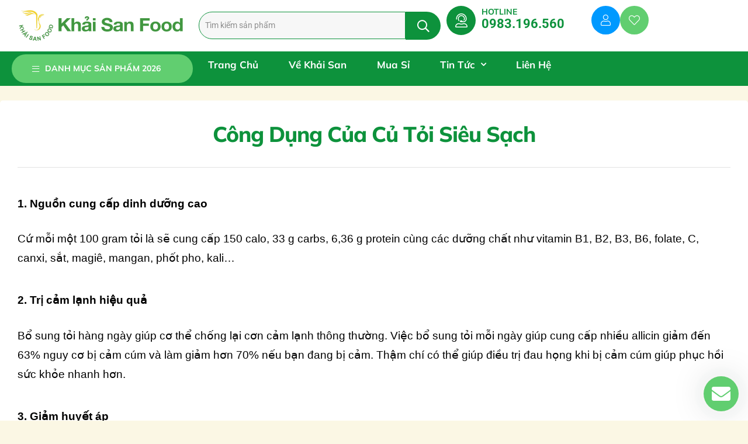

--- FILE ---
content_type: text/html; charset=UTF-8
request_url: https://khaisanfood.vn/cong-dung-cua-cu-toi-sieu-sach/
body_size: 44006
content:
<!DOCTYPE html>
<html lang="vi">
<head>
	<meta charset="UTF-8">
	<meta name="viewport" content="width=device-width, initial-scale=1.0, viewport-fit=cover" />		<meta name='robots' content='index, follow, max-image-preview:large, max-snippet:-1, max-video-preview:-1' />
<link rel="dns-prefetch" href="//fonts.googleapis.com">
<link rel="dns-prefetch" href="//s.w.org">

<link rel="preload" as="font" type="font/woff2" crossorigin="anonymous" href="https://khaisanfood.vn/wp-content/themes/freshio/assets/fonts/freshio-icon.woff2">

	<!-- This site is optimized with the Yoast SEO Premium plugin v25.4 (Yoast SEO v25.4) - https://yoast.com/wordpress/plugins/seo/ -->
	<title>Công Dụng Của Củ Tỏi Siêu Sạch - Khải San Food</title>
	<link rel="canonical" href="https://khaisanfood.vn/cong-dung-cua-cu-toi-sieu-sach/" />
	<meta property="og:locale" content="vi_VN" />
	<meta property="og:type" content="article" />
	<meta property="og:title" content="Công Dụng Của Củ Tỏi Siêu Sạch" />
	<meta property="og:description" content="1. Nguồn cung cấp dinh dưỡng cao Cứ mỗi một 100 gram tỏi là sẽ cung cấp 150 calo, 33 g carbs, 6,36 g protein cùng các dưỡng chất như vitamin B1, B2, B3, B6, folate, C, canxi, sắt, magiê, mangan, phốt pho, kali&#8230; 2. Trị cảm lạnh hiệu quả Bổ sung tỏi hàng ngày [&hellip;]" />
	<meta property="og:url" content="https://khaisanfood.vn/cong-dung-cua-cu-toi-sieu-sach/" />
	<meta property="og:site_name" content="Khải San Food" />
	<meta property="article:publisher" content="https://www.facebook.com/khaisanfood.vn/" />
	<meta property="article:published_time" content="2020-06-13T23:36:02+00:00" />
	<meta property="og:image" content="https://khaisanfood.vn/wp-content/uploads/2025/05/kv-12082020-1611.jpg" />
	<meta name="author" content="adminkhaisan" />
	<meta name="twitter:card" content="summary_large_image" />
	<meta name="twitter:image" content="https://khaisanfood.vn/wp-content/uploads/2025/05/kv-12082020-1611.jpg" />
	<meta name="twitter:label1" content="Written by" />
	<meta name="twitter:data1" content="adminkhaisan" />
	<meta name="twitter:label2" content="Est. reading time" />
	<meta name="twitter:data2" content="3 phút" />
	<script type="application/ld+json" class="yoast-schema-graph">{"@context":"https://schema.org","@graph":[{"@type":"Article","@id":"https://khaisanfood.vn/cong-dung-cua-cu-toi-sieu-sach/#article","isPartOf":{"@id":"https://khaisanfood.vn/cong-dung-cua-cu-toi-sieu-sach/"},"author":{"name":"adminkhaisan","@id":"https://khaisanfood.vn/#/schema/person/29362e8c836f3fa1bcad7eb10ca5f22e"},"headline":"Công Dụng Của Củ Tỏi Siêu Sạch","datePublished":"2020-06-13T23:36:02+00:00","mainEntityOfPage":{"@id":"https://khaisanfood.vn/cong-dung-cua-cu-toi-sieu-sach/"},"wordCount":588,"publisher":{"@id":"https://khaisanfood.vn/#organization"},"image":{"@type":"ImageObject","url":"https://khaisanfood.vn/wp-content/uploads/2025/05/kv-12082020-1611.jpg"},"thumbnailUrl":"https://khaisanfood.vn/wp-content/uploads/2025/05/kv-12082020-1611.jpg","articleSection":["Công thức nấu ăn"],"inLanguage":"vi"},{"@type":"WebPage","@id":"https://khaisanfood.vn/cong-dung-cua-cu-toi-sieu-sach/","url":"https://khaisanfood.vn/cong-dung-cua-cu-toi-sieu-sach/","name":"Công Dụng Của Củ Tỏi Siêu Sạch - Khải San Food","isPartOf":{"@id":"https://khaisanfood.vn/#website"},"primaryImageOfPage":{"@id":"https://khaisanfood.vn/cong-dung-cua-cu-toi-sieu-sach/#primaryimage"},"image":{"@type":"ImageObject","url":"https://khaisanfood.vn/wp-content/uploads/2025/05/kv-12082020-1611.jpg"},"thumbnailUrl":"https://khaisanfood.vn/wp-content/uploads/2025/05/kv-12082020-1611.jpg","datePublished":"2020-06-13T23:36:02+00:00","breadcrumb":{"@id":"https://khaisanfood.vn/cong-dung-cua-cu-toi-sieu-sach/#breadcrumb"},"inLanguage":"vi","potentialAction":[{"@type":"ReadAction","target":["https://khaisanfood.vn/cong-dung-cua-cu-toi-sieu-sach/"]}]},{"@type":"ImageObject","inLanguage":"vi","@id":"https://khaisanfood.vn/cong-dung-cua-cu-toi-sieu-sach/#primaryimage","url":"https://khaisanfood.vn/wp-content/uploads/2025/05/kv-12082020-1611.jpg","contentUrl":"https://khaisanfood.vn/wp-content/uploads/2025/05/kv-12082020-1611.jpg","width":1002,"height":1002},{"@type":"BreadcrumbList","@id":"https://khaisanfood.vn/cong-dung-cua-cu-toi-sieu-sach/#breadcrumb","itemListElement":[{"@type":"ListItem","position":1,"name":"Home","item":"https://khaisanfood.vn/"},{"@type":"ListItem","position":2,"name":"Công Dụng Của Củ Tỏi Siêu Sạch"}]},{"@type":"WebSite","@id":"https://khaisanfood.vn/#website","url":"https://khaisanfood.vn/","name":"Khải San Food","description":"Lựa chọn hoàn hảo cho mọi bữa ăn","publisher":{"@id":"https://khaisanfood.vn/#organization"},"potentialAction":[{"@type":"SearchAction","target":{"@type":"EntryPoint","urlTemplate":"https://khaisanfood.vn/?s={search_term_string}"},"query-input":{"@type":"PropertyValueSpecification","valueRequired":true,"valueName":"search_term_string"}}],"inLanguage":"vi"},{"@type":"Organization","@id":"https://khaisanfood.vn/#organization","name":"Khải San Food","url":"https://khaisanfood.vn/","logo":{"@type":"ImageObject","inLanguage":"vi","@id":"https://khaisanfood.vn/#/schema/logo/image/","url":"https://khaisanfood.vn/wp-content/uploads/2020/08/z4322493166747_d5773ec4d9a330e3a8c3b31e752e9b55-r1crnan85vtyz2x02qtckkj8ky7yhdq9qhtw92ph48.png","contentUrl":"https://khaisanfood.vn/wp-content/uploads/2020/08/z4322493166747_d5773ec4d9a330e3a8c3b31e752e9b55-r1crnan85vtyz2x02qtckkj8ky7yhdq9qhtw92ph48.png","width":500,"height":100,"caption":"Khải San Food"},"image":{"@id":"https://khaisanfood.vn/#/schema/logo/image/"},"sameAs":["https://www.facebook.com/khaisanfood.vn/","https://www.instagram.com/khaisanfood.vn/","https://zalo.me/845742693117352054","https://www.youtube.com/channel/UCy7IgcGO5JGGlg6pTH4auNA"]},{"@type":"Person","@id":"https://khaisanfood.vn/#/schema/person/29362e8c836f3fa1bcad7eb10ca5f22e","name":"adminkhaisan","image":{"@type":"ImageObject","inLanguage":"vi","@id":"https://khaisanfood.vn/#/schema/person/image/","url":"https://secure.gravatar.com/avatar/12098c8b5a0a93a80b55b8a541301f838fd3365b8515b128557d28980b9d7199?s=96&d=mm&r=g","contentUrl":"https://secure.gravatar.com/avatar/12098c8b5a0a93a80b55b8a541301f838fd3365b8515b128557d28980b9d7199?s=96&d=mm&r=g","caption":"adminkhaisan"},"sameAs":["https://khaisanfood.vn"],"url":"https://khaisanfood.vn/author/adminkhaisan/"}]}</script>
	<!-- / Yoast SEO Premium plugin. -->


<link rel='dns-prefetch' href='//maps.googleapis.com' />
<link rel='dns-prefetch' href='//www.googletagmanager.com' />
<link rel="alternate" type="application/rss+xml" title="Dòng thông tin Khải San Food &raquo;" href="https://khaisanfood.vn/feed/" />
<link rel="alternate" type="application/rss+xml" title="Khải San Food &raquo; Dòng bình luận" href="https://khaisanfood.vn/comments/feed/" />
<link rel="alternate" title="oNhúng (JSON)" type="application/json+oembed" href="https://khaisanfood.vn/wp-json/oembed/1.0/embed?url=https%3A%2F%2Fkhaisanfood.vn%2Fcong-dung-cua-cu-toi-sieu-sach%2F" />
<link rel="alternate" title="oNhúng (XML)" type="text/xml+oembed" href="https://khaisanfood.vn/wp-json/oembed/1.0/embed?url=https%3A%2F%2Fkhaisanfood.vn%2Fcong-dung-cua-cu-toi-sieu-sach%2F&#038;format=xml" />
<style id='wp-img-auto-sizes-contain-inline-css' type='text/css'>
img:is([sizes=auto i],[sizes^="auto," i]){contain-intrinsic-size:3000px 1500px}
/*# sourceURL=wp-img-auto-sizes-contain-inline-css */
</style>
<style id='wp-emoji-styles-inline-css' type='text/css'>

	img.wp-smiley, img.emoji {
		display: inline !important;
		border: none !important;
		box-shadow: none !important;
		height: 1em !important;
		width: 1em !important;
		margin: 0 0.07em !important;
		vertical-align: -0.1em !important;
		background: none !important;
		padding: 0 !important;
	}
/*# sourceURL=wp-emoji-styles-inline-css */
</style>
<link rel='stylesheet' id='wp-block-library-css' href='https://khaisanfood.vn/wp-includes/css/dist/block-library/style.min.css?ver=6.9' type='text/css' media='all' />

<style id='classic-theme-styles-inline-css' type='text/css'>
/*! This file is auto-generated */
.wp-block-button__link{color:#fff;background-color:#32373c;border-radius:9999px;box-shadow:none;text-decoration:none;padding:calc(.667em + 2px) calc(1.333em + 2px);font-size:1.125em}.wp-block-file__button{background:#32373c;color:#fff;text-decoration:none}
/*# sourceURL=/wp-includes/css/classic-themes.min.css */
</style>
<link rel='stylesheet' id='freshio-gutenberg-blocks-css' href='https://khaisanfood.vn/wp-content/themes/freshio/assets/css/base/gutenberg-blocks.css?ver=2.3.7' type='text/css' media='all' />
<link rel='stylesheet' id='wcmlim-magnificPopup-css' href='https://khaisanfood.vn/wp-content/plugins/WooCommerce-Multi-Locations-Inventory-Management/public/css/magnific-popup-min.css?ver=1730070757' type='text/css' media='all' />
<link rel='stylesheet' id='wcmlim-popupcss-css' href='https://khaisanfood.vn/wp-content/plugins/WooCommerce-Multi-Locations-Inventory-Management/public/css/wcmlim-popup-min.css?ver=1130052365' type='text/css' media='all' />
<link rel='stylesheet' id='wcmlim_chosen_css_public-css' href='https://khaisanfood.vn/wp-content/plugins/WooCommerce-Multi-Locations-Inventory-Management/public/css/chosen.min.css?ver=4.2.01167674511' type='text/css' media='all' />
<link rel='stylesheet' id='wcmlim-css' href='https://khaisanfood.vn/wp-content/plugins/WooCommerce-Multi-Locations-Inventory-Management/public/css/wcmlim-public.css?ver=4.2.0575294934' type='text/css' media='all' />
<link rel='stylesheet' id='wcmlim-popup-css-css' href='https://khaisanfood.vn/wp-content/plugins/WooCommerce-Multi-Locations-Inventory-Management/public/css/wcmlim-popup-min.css?ver=4.2.0820430828' type='text/css' media='all' />
<link rel='stylesheet' id='wcmlim_frontview_css-css' href='https://khaisanfood.vn/wp-content/plugins/WooCommerce-Multi-Locations-Inventory-Management/public/css/wcmlim-frontview-min.css?ver=4.2.0325544127' type='text/css' media='all' />
<link rel='stylesheet' id='font-awesome-css' href='https://khaisanfood.vn/wp-content/plugins/elementor/assets/lib/font-awesome/css/font-awesome.min.css?ver=4.7.0' type='text/css' media='all' />
<style id='font-awesome-inline-css' type='text/css'>
[data-font="FontAwesome"]:before {font-family: 'FontAwesome' !important;content: attr(data-icon) !important;speak: none !important;font-weight: normal !important;font-variant: normal !important;text-transform: none !important;line-height: 1 !important;font-style: normal !important;-webkit-font-smoothing: antialiased !important;-moz-osx-font-smoothing: grayscale !important;}
/*# sourceURL=font-awesome-inline-css */
</style>
<link rel='stylesheet' id='sr7css-css' href='//khaisanfood.vn/wp-content/plugins/revslider/public/css/sr7.css?ver=6.7.34' type='text/css' media='all' />
<link rel='stylesheet' id='uaf_client_css-css' href='https://khaisanfood.vn/wp-content/uploads/useanyfont/uaf.css?ver=1751882277' type='text/css' media='all' />
<style id='woocommerce-inline-inline-css' type='text/css'>
.woocommerce form .form-row .required { visibility: visible; }
/*# sourceURL=woocommerce-inline-inline-css */
</style>
<link rel='stylesheet' id='woo-variation-swatches-css' href='https://khaisanfood.vn/wp-content/plugins/woo-variation-swatches/assets/css/frontend.min.css?ver=1747300799' type='text/css' media='all' />
<style id='woo-variation-swatches-inline-css' type='text/css'>
:root {
--wvs-tick:url("data:image/svg+xml;utf8,%3Csvg filter='drop-shadow(0px 0px 2px rgb(0 0 0 / .8))' xmlns='http://www.w3.org/2000/svg'  viewBox='0 0 30 30'%3E%3Cpath fill='none' stroke='%23ffffff' stroke-linecap='round' stroke-linejoin='round' stroke-width='4' d='M4 16L11 23 27 7'/%3E%3C/svg%3E");

--wvs-cross:url("data:image/svg+xml;utf8,%3Csvg filter='drop-shadow(0px 0px 5px rgb(255 255 255 / .6))' xmlns='http://www.w3.org/2000/svg' width='72px' height='72px' viewBox='0 0 24 24'%3E%3Cpath fill='none' stroke='%23ff0000' stroke-linecap='round' stroke-width='0.6' d='M5 5L19 19M19 5L5 19'/%3E%3C/svg%3E");
--wvs-single-product-item-width:30px;
--wvs-single-product-item-height:30px;
--wvs-single-product-item-font-size:16px}
/*# sourceURL=woo-variation-swatches-inline-css */
</style>
<link rel='stylesheet' id='slick-css' href='https://khaisanfood.vn/wp-content/plugins/woo-smart-quick-view/assets/libs/slick/slick.css?ver=6.9' type='text/css' media='all' />
<link rel='stylesheet' id='perfect-scrollbar-css' href='https://khaisanfood.vn/wp-content/plugins/woo-smart-quick-view/assets/libs/perfect-scrollbar/css/perfect-scrollbar.min.css?ver=6.9' type='text/css' media='all' />
<link rel='stylesheet' id='perfect-scrollbar-wpc-css' href='https://khaisanfood.vn/wp-content/plugins/woo-smart-quick-view/assets/libs/perfect-scrollbar/css/custom-theme.css?ver=6.9' type='text/css' media='all' />
<link rel='stylesheet' id='magnific-popup-css' href='https://khaisanfood.vn/wp-content/plugins/woo-smart-quick-view/assets/libs/magnific-popup/magnific-popup.css?ver=6.9' type='text/css' media='all' />
<link rel='stylesheet' id='woosq-feather-css' href='https://khaisanfood.vn/wp-content/plugins/woo-smart-quick-view/assets/libs/feather/feather.css?ver=6.9' type='text/css' media='all' />
<link rel='stylesheet' id='woosq-frontend-css' href='https://khaisanfood.vn/wp-content/plugins/woo-smart-quick-view/assets/css/frontend.css?ver=4.1.7' type='text/css' media='all' />
<link rel='stylesheet' id='woosw-icons-css' href='https://khaisanfood.vn/wp-content/plugins/woo-smart-wishlist/assets/css/icons.css?ver=4.9.9' type='text/css' media='all' />
<link rel='stylesheet' id='woosw-frontend-css' href='https://khaisanfood.vn/wp-content/plugins/woo-smart-wishlist/assets/css/frontend.css?ver=4.9.9' type='text/css' media='all' />
<style id='woosw-frontend-inline-css' type='text/css'>
.woosw-popup .woosw-popup-inner .woosw-popup-content .woosw-popup-content-bot .woosw-notice { background-color: #0d923c; } .woosw-popup .woosw-popup-inner .woosw-popup-content .woosw-popup-content-bot .woosw-popup-content-bot-inner a:hover { color: #0d923c; border-color: #0d923c; } 
/*# sourceURL=woosw-frontend-inline-css */
</style>
<link rel='stylesheet' id='brands-styles-css' href='https://khaisanfood.vn/wp-content/plugins/woocommerce/assets/css/brands.css?ver=9.8.5' type='text/css' media='all' />
<link rel='stylesheet' id='freshio-style-css' href='https://khaisanfood.vn/wp-content/themes/freshio/style.css?ver=2.3.7' type='text/css' media='all' />
<link rel='stylesheet' id='elementor-frontend-css' href='https://khaisanfood.vn/wp-content/plugins/elementor/assets/css/frontend.min.css?ver=3.29.2' type='text/css' media='all' />
<style id='elementor-frontend-inline-css' type='text/css'>
.elementor-kit-7{--e-global-color-primary:#0D923C;--e-global-color-secondary:#61CE70;--e-global-color-text:#000000;--e-global-color-accent:#0D923C;--e-global-color-5009bd1:#F2D338;--e-global-typography-primary-font-family:"Mulish";--e-global-typography-text-font-family:"Roboto";}.elementor-kit-7 e-page-transition{background-color:#FFBC7D;}.elementor-kit-7 a{color:var( --e-global-color-primary );}.elementor-kit-7 a:hover{color:var( --e-global-color-5009bd1 );}.elementor-kit-7 h1{line-height:1.5em;}.elementor-kit-7 h2{line-height:1.5em;}.elementor-kit-7 h3{line-height:1.5em;}.elementor-kit-7 h4{line-height:1.5em;}.elementor-kit-7 h5{line-height:1.5em;}.elementor-kit-7 h6{line-height:1.5em;}.elementor-section.elementor-section-boxed > .elementor-container{max-width:1350px;}.e-con{--container-max-width:1350px;}.elementor-widget:not(:last-child){margin-block-end:20px;}.elementor-element{--widgets-spacing:20px 20px;--widgets-spacing-row:20px;--widgets-spacing-column:20px;}{}h1.entry-title{display:var(--page-title-display);}@media(max-width:1024px){.elementor-section.elementor-section-boxed > .elementor-container{max-width:1024px;}.e-con{--container-max-width:1024px;}}@media(max-width:767px){.elementor-section.elementor-section-boxed > .elementor-container{max-width:767px;}.e-con{--container-max-width:767px;}}/* Start custom CSS */#two-cols {
    grid-column: 3 / span 2;
}/* End custom CSS */
.elementor-7284 .elementor-element.elementor-element-3fc64bd{--display:flex;--flex-direction:row;--container-widget-width:initial;--container-widget-height:100%;--container-widget-flex-grow:1;--container-widget-align-self:stretch;--flex-wrap-mobile:wrap;--padding-top:10px;--padding-bottom:10px;--padding-left:20px;--padding-right:20px;}.elementor-7284 .elementor-element.elementor-element-3fc64bd:not(.elementor-motion-effects-element-type-background), .elementor-7284 .elementor-element.elementor-element-3fc64bd > .elementor-motion-effects-container > .elementor-motion-effects-layer{background-color:#FFFFFF;}.elementor-7284 .elementor-element.elementor-element-c20ce62{--display:flex;--justify-content:center;--padding-top:0px;--padding-bottom:0px;--padding-left:0px;--padding-right:0px;}.elementor-widget-theme-site-logo .widget-image-caption{color:var( --e-global-color-text );font-family:var( --e-global-typography-text-font-family ), Sans-serif;}.elementor-7284 .elementor-element.elementor-element-e16098b{--display:flex;--justify-content:center;--padding-top:0px;--padding-bottom:0px;--padding-left:0px;--padding-right:0px;}.elementor-widget-ucaddon_woocommerce_ajax_search .uc-ajax-search__title{font-family:var( --e-global-typography-text-font-family ), Sans-serif;}.elementor-widget-ucaddon_woocommerce_ajax_search .uc-ajax-search__input{font-family:var( --e-global-typography-text-font-family ), Sans-serif;}.elementor-widget-ucaddon_woocommerce_ajax_search .uc-ajax-search__suggested a{font-family:var( --e-global-typography-text-font-family ), Sans-serif;}.elementor-widget-ucaddon_woocommerce_ajax_search .uc-ajax-search__btn{font-family:var( --e-global-typography-text-font-family ), Sans-serif;}.elementor-widget-ucaddon_woocommerce_ajax_search .uc-pagination-header{font-family:var( --e-global-typography-text-font-family ), Sans-serif;}.elementor-widget-ucaddon_woocommerce_ajax_search .uc-search-item__link-title{font-family:var( --e-global-typography-text-font-family ), Sans-serif;}.elementor-widget-ucaddon_woocommerce_ajax_search .uc-ajax-search-results{font-family:var( --e-global-typography-text-font-family ), Sans-serif;}.elementor-widget-ucaddon_woocommerce_ajax_search .uc-pagination-panel .uc-search-item__link-title{font-family:var( --e-global-typography-text-font-family ), Sans-serif;}.elementor-widget-ucaddon_woocommerce_ajax_search .uc-pagination-panel .uc_regular_price .woocommerce-Price-amount{font-family:var( --e-global-typography-text-font-family ), Sans-serif;}.elementor-widget-ucaddon_woocommerce_ajax_search .uc-pagination-panel .uc_price .woocommerce-Price-amount{font-family:var( --e-global-typography-text-font-family ), Sans-serif;}.elementor-widget-ucaddon_woocommerce_ajax_search .uc-ajax-search-product-card .uc-search-item__link-title{font-family:var( --e-global-typography-text-font-family ), Sans-serif;}.elementor-widget-ucaddon_woocommerce_ajax_search .uc-ajax-search-product-card .uc_regular_price .woocommerce-Price-amount{font-family:var( --e-global-typography-text-font-family ), Sans-serif;}.elementor-widget-ucaddon_woocommerce_ajax_search .uc-ajax-search-product-card .uc_price .woocommerce-Price-amount{font-family:var( --e-global-typography-text-font-family ), Sans-serif;}.elementor-widget-ucaddon_woocommerce_ajax_search .uc-search-item__product-page{font-family:var( --e-global-typography-text-font-family ), Sans-serif;}.elementor-widget-ucaddon_woocommerce_ajax_search .uc-button-addcart,.elementor-widget-ucaddon_woocommerce_ajax_search .added_to_cart{font-family:var( --e-global-typography-text-font-family ), Sans-serif;}.elementor-widget-ucaddon_woocommerce_ajax_search .uc-search-item__outofstock{font-family:var( --e-global-typography-text-font-family ), Sans-serif;}.elementor-widget-ucaddon_woocommerce_ajax_search .ue_woocommerce_product_label-custom-field{font-family:var( --e-global-typography-text-font-family ), Sans-serif;}.elementor-7284 .elementor-element.elementor-element-307ae2b .uc-ajax-search__input-wrapper{flex-direction:row;gap:0px;}.elementor-7284 .elementor-element.elementor-element-307ae2b .uc-pagination-list-inner{grid-template-columns:repeat(1, minmax(0, 1fr));gap:0px;}.elementor-7284 .elementor-element.elementor-element-307ae2b .uc-ajax-search-wrapper-inside{max-width:100%;padding:10px 10px 10px 10px;border-style:none;border-radius:5px 5px 5px 5px;}.elementor-7284 .elementor-element.elementor-element-307ae2b .uc-ajax-search-wrapper{justify-content:center;}.elementor-7284 .elementor-element.elementor-element-307ae2b .uc-ajax-search__input{border-style:solid;border-width:1px 1px 1px 1px;border-color:var( --e-global-color-primary );border-radius:100px 0px 0px 100px;background-color:#F7F7F7;color:#000000;padding:10px 10px 10px 10px;font-family:"Roboto", Sans-serif;}.elementor-7284 .elementor-element.elementor-element-307ae2b .uc-ajax-search__input:focus{outline:var( --e-global-color-primary );}.elementor-7284 .elementor-element.elementor-element-307ae2b .uc-ajax-search__btn{padding:13px 20px 13px 20px;border-radius:0px 100px 100px 0px;background-color:var( --e-global-color-primary );color:#ffffff;border-style:none;gap:0px;}.elementor-7284 .elementor-element.elementor-element-307ae2b .uc-ajax-search__btn:hover{background-color:var( --e-global-color-5009bd1 );border-style:none;}.elementor-7284 .elementor-element.elementor-element-307ae2b .uc-ajax-search__btn_icon{font-size:20px;}.elementor-7284 .elementor-element.elementor-element-307ae2b .uc-ajax-search__spinner-path{stroke:var( --e-global-color-primary );}.elementor-7284 .elementor-element.elementor-element-307ae2b .uc-ajax-search__items{border-style:solid;border-width:1px 1px 1px 1px;border-color:var( --e-global-color-primary );border-radius:5px 5px 5px 5px;background-color:#ffffff;top:50px;}.elementor-7284 .elementor-element.elementor-element-307ae2b .uc-pagination-header{padding:10px 10px 10px 10px;background-color:#ececec;color:#545454;}.elementor-7284 .elementor-element.elementor-element-307ae2b .uc-pagination-header a{color:#545454;}.elementor-7284 .elementor-element.elementor-element-307ae2b .uc-page-number.uc-active{color:#000000;}.elementor-7284 .elementor-element.elementor-element-307ae2b .uc-search-item__link{border-style:solid;border-width:1px 0px 0px 0px;border-color:#c9c9c9;padding:10px 10px 10px 10px;flex-direction:row;}.elementor-7284 .elementor-element.elementor-element-307ae2b .uc-search-item__link-title{color:#000000;}.elementor-7284 .elementor-element.elementor-element-307ae2b .uc-ajax-search-results{color:#bdbdbd;}.elementor-7284 .elementor-element.elementor-element-307ae2b .uc-search-item__link-image{width:50px;height:50px;border-radius:5px 5px 5px 5px;object-fit:cover;}.elementor-7284 .elementor-element.elementor-element-307ae2b .uc-pagination-panel .uc-search-item__link-title{color:#000000;}.elementor-7284 .elementor-element.elementor-element-307ae2b .uc-pagination-panel .uc_regular_price .woocommerce-Price-amount{color:#8a8a8a;}.elementor-7284 .elementor-element.elementor-element-307ae2b .uc-pagination-panel .uc_price .woocommerce-Price-amount{color:#000000;}.elementor-7284 .elementor-element.elementor-element-307ae2b .uc-search-item__product-page{padding:15px 30px 15px 30px;margin-top:10px;border-radius:20px;background-color:#000;color:#ffffff;}.elementor-7284 .elementor-element.elementor-element-307ae2b .uc-button-addcart,.elementor-7284 .elementor-element.elementor-element-307ae2b .added_to_cart{padding:15px 30px 15px 30px;}.elementor-7284 .elementor-element.elementor-element-307ae2b .uc-button-addcart{margin-top:10px;border-radius:20px;background-color:#000;color:#ffffff;}.elementor-7284 .elementor-element.elementor-element-307ae2b .added_to_cart{margin-top:10px;border-radius:20px;background-color:#000;color:#ffffff;}.elementor-7284 .elementor-element.elementor-element-307ae2b .uc-search-item__outofstock{color:#e64242;}.elementor-widget-woocommerce-menu-cart .elementor-menu-cart__toggle .elementor-button{font-family:var( --e-global-typography-primary-font-family ), Sans-serif;}.elementor-widget-woocommerce-menu-cart .elementor-menu-cart__product-name a{font-family:var( --e-global-typography-primary-font-family ), Sans-serif;}.elementor-widget-woocommerce-menu-cart .elementor-menu-cart__product-price{font-family:var( --e-global-typography-primary-font-family ), Sans-serif;}.elementor-widget-woocommerce-menu-cart .elementor-menu-cart__footer-buttons .elementor-button{font-family:var( --e-global-typography-primary-font-family ), Sans-serif;}.elementor-widget-woocommerce-menu-cart .elementor-menu-cart__footer-buttons a.elementor-button--view-cart{font-family:var( --e-global-typography-primary-font-family ), Sans-serif;}.elementor-widget-woocommerce-menu-cart .elementor-menu-cart__footer-buttons a.elementor-button--checkout{font-family:var( --e-global-typography-primary-font-family ), Sans-serif;}.elementor-widget-woocommerce-menu-cart .woocommerce-mini-cart__empty-message{font-family:var( --e-global-typography-primary-font-family ), Sans-serif;}.elementor-7284 .elementor-element.elementor-element-4201a5e > .elementor-widget-container{margin:0px 0px 0px -22px;padding:0px 0px 0px 0px;}.elementor-7284 .elementor-element.elementor-element-4201a5e{--side-cart-alignment-transform:translateX(100%);--side-cart-alignment-left:auto;--side-cart-alignment-right:0;--divider-style:solid;--subtotal-divider-style:solid;--elementor-remove-from-cart-button:none;--remove-from-cart-button:block;--toggle-button-icon-color:#FFFFFF;--toggle-button-icon-hover-color:#FFFFFF;--toggle-button-border-width:0px;--toggle-button-border-radius:100px;--toggle-icon-size:21px;--toggle-icon-padding:15px 15px 15px 15px;--items-indicator-text-color:#FFFFFF;--cart-border-style:none;--cart-footer-layout:1fr 1fr;--products-max-height-sidecart:calc(100vh - 240px);--products-max-height-minicart:calc(100vh - 385px);}.elementor-7284 .elementor-element.elementor-element-4201a5e .widget_shopping_cart_content{--subtotal-divider-left-width:0;--subtotal-divider-right-width:0;}.elementor-7284 .elementor-element.elementor-element-6917105{--display:flex;--justify-content:center;--align-items:center;--container-widget-width:calc( ( 1 - var( --container-widget-flex-grow ) ) * 100% );--padding-top:0px;--padding-bottom:0px;--padding-left:0px;--padding-right:0px;}.elementor-widget-icon-box.elementor-view-stacked .elementor-icon{background-color:var( --e-global-color-primary );}.elementor-widget-icon-box.elementor-view-framed .elementor-icon, .elementor-widget-icon-box.elementor-view-default .elementor-icon{fill:var( --e-global-color-primary );color:var( --e-global-color-primary );border-color:var( --e-global-color-primary );}.elementor-widget-icon-box.elementor-view-stacked-freshio .elementor-icon svg{fill:var( --e-global-color-primary );}.elementor-widget-icon-box.elementor-view-stacked-freshio .elementor-icon-box-wrapper:hover i{color:var( --e-global-color-primary );}.elementor-widget-icon-box .elementor-icon-box-title, .elementor-widget-icon-box .elementor-icon-box-title a{font-family:var( --e-global-typography-primary-font-family ), Sans-serif;}.elementor-widget-icon-box .elementor-icon-box-title{color:var( --e-global-color-primary );}.elementor-widget-icon-box:has(:hover) .elementor-icon-box-title,
					 .elementor-widget-icon-box:has(:focus) .elementor-icon-box-title{color:var( --e-global-color-primary );}.elementor-widget-icon-box .elementor-icon-box-description{font-family:var( --e-global-typography-text-font-family ), Sans-serif;color:var( --e-global-color-text );}.elementor-widget-icon-box:hover .elementor-icon-box-title{color:var( --e-global-color-primary );}.elementor-7284 .elementor-element.elementor-element-f4e4e4d{--icon-box-icon-margin:10px;}.elementor-7284 .elementor-element.elementor-element-f4e4e4d .elementor-icon-box-title{margin-bottom:-10px;color:var( --e-global-color-accent );}.elementor-7284 .elementor-element.elementor-element-f4e4e4d.elementor-view-framed:has(:hover) .elementor-icon,
					 .elementor-7284 .elementor-element.elementor-element-f4e4e4d.elementor-view-framed:has(:focus) .elementor-icon{background-color:#FFFFFF;}.elementor-7284 .elementor-element.elementor-element-f4e4e4d.elementor-view-stacked:has(:hover) .elementor-icon,
					 .elementor-7284 .elementor-element.elementor-element-f4e4e4d.elementor-view-stacked:has(:focus) .elementor-icon{fill:#FFFFFF;color:#FFFFFF;}.elementor-7284 .elementor-element.elementor-element-f4e4e4d .elementor-icon{font-size:24px;padding:13px;}.elementor-7284 .elementor-element.elementor-element-f4e4e4d .elementor-icon-box-title, .elementor-7284 .elementor-element.elementor-element-f4e4e4d .elementor-icon-box-title a{font-family:"Mulish", Sans-serif;font-size:14px;font-weight:700;}.elementor-7284 .elementor-element.elementor-element-f4e4e4d .elementor-icon-box-description{font-family:"Roboto", Sans-serif;font-size:22px;font-weight:700;color:var( --e-global-color-primary );}.elementor-7284 .elementor-element.elementor-element-f4e4e4d:hover .elementor-icon-box-title{color:var( --e-global-color-accent );}.elementor-7284 .elementor-element.elementor-element-6a64125{--display:flex;--flex-direction:row;--container-widget-width:calc( ( 1 - var( --container-widget-flex-grow ) ) * 100% );--container-widget-height:100%;--container-widget-flex-grow:1;--container-widget-align-self:stretch;--flex-wrap-mobile:wrap;--justify-content:flex-end;--align-items:center;--padding-top:0px;--padding-bottom:0px;--padding-left:0px;--padding-right:0px;}.elementor-widget-icon.elementor-view-stacked .elementor-icon{background-color:var( --e-global-color-primary );}.elementor-widget-icon.elementor-view-framed .elementor-icon, .elementor-widget-icon.elementor-view-default .elementor-icon{color:var( --e-global-color-primary );border-color:var( --e-global-color-primary );}.elementor-widget-icon.elementor-view-framed .elementor-icon, .elementor-widget-icon.elementor-view-default .elementor-icon svg{fill:var( --e-global-color-primary );}.elementor-7284 .elementor-element.elementor-element-0b4ff0e > .elementor-widget-container{margin:0px 0px -10px 0px;padding:0px 0px 0px 0px;}.elementor-7284 .elementor-element.elementor-element-0b4ff0e .elementor-icon-wrapper{text-align:center;}.elementor-7284 .elementor-element.elementor-element-0b4ff0e.elementor-view-stacked .elementor-icon{background-color:#0099FF;}.elementor-7284 .elementor-element.elementor-element-0b4ff0e.elementor-view-framed .elementor-icon, .elementor-7284 .elementor-element.elementor-element-0b4ff0e.elementor-view-default .elementor-icon{color:#0099FF;border-color:#0099FF;}.elementor-7284 .elementor-element.elementor-element-0b4ff0e.elementor-view-framed .elementor-icon, .elementor-7284 .elementor-element.elementor-element-0b4ff0e.elementor-view-default .elementor-icon svg{fill:#0099FF;}.elementor-7284 .elementor-element.elementor-element-0b4ff0e.elementor-view-stacked .elementor-icon:hover{background-color:var( --e-global-color-5009bd1 );color:#FFFFFF;}.elementor-7284 .elementor-element.elementor-element-0b4ff0e.elementor-view-framed .elementor-icon:hover, .elementor-7284 .elementor-element.elementor-element-0b4ff0e.elementor-view-default .elementor-icon:hover{color:var( --e-global-color-5009bd1 );border-color:var( --e-global-color-5009bd1 );}.elementor-7284 .elementor-element.elementor-element-0b4ff0e.elementor-view-framed .elementor-icon:hover, .elementor-7284 .elementor-element.elementor-element-0b4ff0e.elementor-view-default .elementor-icon:hover svg{fill:var( --e-global-color-5009bd1 );}.elementor-7284 .elementor-element.elementor-element-0b4ff0e.elementor-view-framed .elementor-icon:hover{background-color:#FFFFFF;}.elementor-7284 .elementor-element.elementor-element-0b4ff0e.elementor-view-stacked .elementor-icon:hover svg{fill:#FFFFFF;}.elementor-7284 .elementor-element.elementor-element-0b4ff0e .elementor-icon{font-size:19px;padding:15px;}.elementor-7284 .elementor-element.elementor-element-0b4ff0e .elementor-icon svg{height:19px;}.elementor-7284 .elementor-element.elementor-element-5a3df54 > .elementor-widget-container{margin:0px 0px -10px 0px;padding:0px 0px 0px 0px;}.elementor-7284 .elementor-element.elementor-element-5a3df54 .elementor-icon-wrapper{text-align:center;}.elementor-7284 .elementor-element.elementor-element-5a3df54.elementor-view-stacked .elementor-icon{background-color:var( --e-global-color-secondary );}.elementor-7284 .elementor-element.elementor-element-5a3df54.elementor-view-framed .elementor-icon, .elementor-7284 .elementor-element.elementor-element-5a3df54.elementor-view-default .elementor-icon{color:var( --e-global-color-secondary );border-color:var( --e-global-color-secondary );}.elementor-7284 .elementor-element.elementor-element-5a3df54.elementor-view-framed .elementor-icon, .elementor-7284 .elementor-element.elementor-element-5a3df54.elementor-view-default .elementor-icon svg{fill:var( --e-global-color-secondary );}.elementor-7284 .elementor-element.elementor-element-5a3df54.elementor-view-stacked .elementor-icon:hover{background-color:var( --e-global-color-5009bd1 );color:#FFFFFF;}.elementor-7284 .elementor-element.elementor-element-5a3df54.elementor-view-framed .elementor-icon:hover, .elementor-7284 .elementor-element.elementor-element-5a3df54.elementor-view-default .elementor-icon:hover{color:var( --e-global-color-5009bd1 );border-color:var( --e-global-color-5009bd1 );}.elementor-7284 .elementor-element.elementor-element-5a3df54.elementor-view-framed .elementor-icon:hover, .elementor-7284 .elementor-element.elementor-element-5a3df54.elementor-view-default .elementor-icon:hover svg{fill:var( --e-global-color-5009bd1 );}.elementor-7284 .elementor-element.elementor-element-5a3df54.elementor-view-framed .elementor-icon:hover{background-color:#FFFFFF;}.elementor-7284 .elementor-element.elementor-element-5a3df54.elementor-view-stacked .elementor-icon:hover svg{fill:#FFFFFF;}.elementor-7284 .elementor-element.elementor-element-5a3df54 .elementor-icon{font-size:19px;padding:15px;}.elementor-7284 .elementor-element.elementor-element-5a3df54 .elementor-icon svg{height:19px;}.elementor-7284 .elementor-element.elementor-element-4fe59b1 > .elementor-widget-container{margin:0px 0px 0px 0px;padding:0px 0px 0px 0px;}.elementor-7284 .elementor-element.elementor-element-4fe59b1{--side-cart-alignment-transform:translateX(100%);--side-cart-alignment-left:auto;--side-cart-alignment-right:0;--divider-style:solid;--subtotal-divider-style:solid;--elementor-remove-from-cart-button:none;--remove-from-cart-button:block;--toggle-button-text-color:var( --e-global-color-accent );--toggle-button-icon-color:#FFFFFF;--toggle-button-hover-text-color:var( --e-global-color-accent );--toggle-button-icon-hover-color:#FFFFFF;--toggle-button-border-width:0px;--toggle-button-border-radius:100px;--toggle-icon-size:21px;--toggle-icon-padding:15px 15px 15px 15px;--items-indicator-text-color:#FFFFFF;--cart-border-style:none;--cart-footer-layout:1fr 1fr;--products-max-height-sidecart:calc(100vh - 240px);--products-max-height-minicart:calc(100vh - 385px);}.elementor-7284 .elementor-element.elementor-element-4fe59b1 .elementor-menu-cart__toggle .elementor-button{flex-direction:row-reverse;}.elementor-7284 .elementor-element.elementor-element-4fe59b1 .widget_shopping_cart_content{--subtotal-divider-left-width:0;--subtotal-divider-right-width:0;}.elementor-7284 .elementor-element.elementor-element-5754594{--display:flex;--flex-direction:row;--container-widget-width:initial;--container-widget-height:100%;--container-widget-flex-grow:1;--container-widget-align-self:stretch;--flex-wrap-mobile:wrap;--padding-top:0px;--padding-bottom:0px;--padding-left:20px;--padding-right:20px;--z-index:999;}.elementor-7284 .elementor-element.elementor-element-5754594:not(.elementor-motion-effects-element-type-background), .elementor-7284 .elementor-element.elementor-element-5754594 > .elementor-motion-effects-container > .elementor-motion-effects-layer{background-color:var( --e-global-color-primary );}.elementor-7284 .elementor-element.elementor-element-95f43c7{--display:flex;--justify-content:center;--margin-top:0px;--margin-bottom:0px;--margin-left:0px;--margin-right:0px;--padding-top:0px;--padding-bottom:0px;--padding-left:0px;--padding-right:0px;}.elementor-7284 .elementor-element.elementor-element-84ba00e{--display:flex;--justify-content:center;--align-items:flex-end;--container-widget-width:calc( ( 1 - var( --container-widget-flex-grow ) ) * 100% );--padding-top:0px;--padding-bottom:0px;--padding-left:0px;--padding-right:0px;}.elementor-widget-nav-menu .elementor-nav-menu .elementor-item{font-family:var( --e-global-typography-primary-font-family ), Sans-serif;}.elementor-widget-nav-menu .elementor-nav-menu--main .elementor-item{color:var( --e-global-color-text );fill:var( --e-global-color-text );}.elementor-widget-nav-menu .elementor-nav-menu--main .elementor-item:hover,
					.elementor-widget-nav-menu .elementor-nav-menu--main .elementor-item.elementor-item-active,
					.elementor-widget-nav-menu .elementor-nav-menu--main .elementor-item.highlighted,
					.elementor-widget-nav-menu .elementor-nav-menu--main .elementor-item:focus{color:var( --e-global-color-accent );fill:var( --e-global-color-accent );}.elementor-widget-nav-menu .elementor-nav-menu--main:not(.e--pointer-framed) .elementor-item:before,
					.elementor-widget-nav-menu .elementor-nav-menu--main:not(.e--pointer-framed) .elementor-item:after{background-color:var( --e-global-color-accent );}.elementor-widget-nav-menu .e--pointer-framed .elementor-item:before,
					.elementor-widget-nav-menu .e--pointer-framed .elementor-item:after{border-color:var( --e-global-color-accent );}.elementor-widget-nav-menu{--e-nav-menu-divider-color:var( --e-global-color-text );}.elementor-7284 .elementor-element.elementor-element-d7207fd .elementor-menu-toggle{margin:0 auto;}.elementor-7284 .elementor-element.elementor-element-d7207fd .elementor-nav-menu .elementor-item{font-family:"Mulish", Sans-serif;font-size:17px;font-weight:700;text-transform:capitalize;}.elementor-7284 .elementor-element.elementor-element-d7207fd .elementor-nav-menu--main .elementor-item{color:#FFFFFF;fill:#FFFFFF;padding-left:26px;padding-right:26px;}.elementor-7284 .elementor-element.elementor-element-d7207fd .elementor-nav-menu--main .elementor-item:hover,
					.elementor-7284 .elementor-element.elementor-element-d7207fd .elementor-nav-menu--main .elementor-item.elementor-item-active,
					.elementor-7284 .elementor-element.elementor-element-d7207fd .elementor-nav-menu--main .elementor-item.highlighted,
					.elementor-7284 .elementor-element.elementor-element-d7207fd .elementor-nav-menu--main .elementor-item:focus{color:#fff;}.elementor-7284 .elementor-element.elementor-element-d7207fd .elementor-nav-menu--main:not(.e--pointer-framed) .elementor-item:before,
					.elementor-7284 .elementor-element.elementor-element-d7207fd .elementor-nav-menu--main:not(.e--pointer-framed) .elementor-item:after{background-color:var( --e-global-color-5009bd1 );}.elementor-7284 .elementor-element.elementor-element-d7207fd .e--pointer-framed .elementor-item:before,
					.elementor-7284 .elementor-element.elementor-element-d7207fd .e--pointer-framed .elementor-item:after{border-color:var( --e-global-color-5009bd1 );}.elementor-7284 .elementor-element.elementor-element-d7207fd .elementor-nav-menu--main .elementor-item.elementor-item-active{color:var( --e-global-color-5009bd1 );}.elementor-7284 .elementor-element.elementor-element-d7207fd .elementor-nav-menu--main:not(.e--pointer-framed) .elementor-item.elementor-item-active:before,
					.elementor-7284 .elementor-element.elementor-element-d7207fd .elementor-nav-menu--main:not(.e--pointer-framed) .elementor-item.elementor-item-active:after{background-color:var( --e-global-color-primary );}.elementor-7284 .elementor-element.elementor-element-d7207fd .e--pointer-framed .elementor-item.elementor-item-active:before,
					.elementor-7284 .elementor-element.elementor-element-d7207fd .e--pointer-framed .elementor-item.elementor-item-active:after{border-color:var( --e-global-color-primary );}.elementor-7284 .elementor-element.elementor-element-d7207fd .elementor-item:before{border-radius:100px;}.elementor-7284 .elementor-element.elementor-element-d7207fd .e--animation-shutter-in-horizontal .elementor-item:before{border-radius:100px 100px 0 0;}.elementor-7284 .elementor-element.elementor-element-d7207fd .e--animation-shutter-in-horizontal .elementor-item:after{border-radius:0 0 100px 100px;}.elementor-7284 .elementor-element.elementor-element-d7207fd .e--animation-shutter-in-vertical .elementor-item:before{border-radius:0 100px 100px 0;}.elementor-7284 .elementor-element.elementor-element-d7207fd .e--animation-shutter-in-vertical .elementor-item:after{border-radius:100px 0 0 100px;}.elementor-7284 .elementor-element.elementor-element-d7207fd .elementor-nav-menu--dropdown a, .elementor-7284 .elementor-element.elementor-element-d7207fd .elementor-menu-toggle{color:var( --e-global-color-text );fill:var( --e-global-color-text );}.elementor-7284 .elementor-element.elementor-element-d7207fd .elementor-nav-menu--dropdown a:hover,
					.elementor-7284 .elementor-element.elementor-element-d7207fd .elementor-nav-menu--dropdown a:focus,
					.elementor-7284 .elementor-element.elementor-element-d7207fd .elementor-nav-menu--dropdown a.elementor-item-active,
					.elementor-7284 .elementor-element.elementor-element-d7207fd .elementor-nav-menu--dropdown a.highlighted,
					.elementor-7284 .elementor-element.elementor-element-d7207fd .elementor-menu-toggle:hover,
					.elementor-7284 .elementor-element.elementor-element-d7207fd .elementor-menu-toggle:focus{color:#FFFFFF;}.elementor-7284 .elementor-element.elementor-element-d7207fd .elementor-nav-menu--dropdown a:hover,
					.elementor-7284 .elementor-element.elementor-element-d7207fd .elementor-nav-menu--dropdown a:focus,
					.elementor-7284 .elementor-element.elementor-element-d7207fd .elementor-nav-menu--dropdown a.elementor-item-active,
					.elementor-7284 .elementor-element.elementor-element-d7207fd .elementor-nav-menu--dropdown a.highlighted{background-color:var( --e-global-color-primary );}.elementor-7284 .elementor-element.elementor-element-d7207fd .elementor-nav-menu--dropdown a.elementor-item-active{color:#FFFFFF;background-color:var( --e-global-color-primary );}.elementor-7284 .elementor-element.elementor-element-d7207fd .elementor-nav-menu--dropdown .elementor-item, .elementor-7284 .elementor-element.elementor-element-d7207fd .elementor-nav-menu--dropdown  .elementor-sub-item{font-size:15px;}.elementor-7284 .elementor-element.elementor-element-d7207fd .elementor-nav-menu--dropdown{border-radius:5px 5px 5px 5px;}.elementor-7284 .elementor-element.elementor-element-d7207fd .elementor-nav-menu--dropdown li:first-child a{border-top-left-radius:5px;border-top-right-radius:5px;}.elementor-7284 .elementor-element.elementor-element-d7207fd .elementor-nav-menu--dropdown li:last-child a{border-bottom-right-radius:5px;border-bottom-left-radius:5px;}.elementor-7284 .elementor-element.elementor-element-d7207fd .elementor-nav-menu--main .elementor-nav-menu--dropdown, .elementor-7284 .elementor-element.elementor-element-d7207fd .elementor-nav-menu__container.elementor-nav-menu--dropdown{box-shadow:0px 0px 50px 0px rgba(0, 0, 0, 0.07);}.elementor-7284 .elementor-element.elementor-element-d7207fd .elementor-nav-menu--main > .elementor-nav-menu > li > .elementor-nav-menu--dropdown, .elementor-7284 .elementor-element.elementor-element-d7207fd .elementor-nav-menu__container.elementor-nav-menu--dropdown{margin-top:8px !important;}.elementor-7284 .elementor-element.elementor-element-edd0cc9 .elementor-menu-toggle{margin:0 auto;background-color:var( --e-global-color-secondary );}.elementor-7284 .elementor-element.elementor-element-edd0cc9 .elementor-nav-menu--dropdown a:hover,
					.elementor-7284 .elementor-element.elementor-element-edd0cc9 .elementor-nav-menu--dropdown a:focus,
					.elementor-7284 .elementor-element.elementor-element-edd0cc9 .elementor-nav-menu--dropdown a.elementor-item-active,
					.elementor-7284 .elementor-element.elementor-element-edd0cc9 .elementor-nav-menu--dropdown a.highlighted{background-color:var( --e-global-color-primary );}.elementor-7284 .elementor-element.elementor-element-edd0cc9 .elementor-nav-menu--dropdown a.elementor-item-active{color:#FFFFFF;background-color:var( --e-global-color-primary );}.elementor-7284 .elementor-element.elementor-element-edd0cc9 .elementor-nav-menu--dropdown{border-radius:10px 10px 10px 10px;}.elementor-7284 .elementor-element.elementor-element-edd0cc9 .elementor-nav-menu--dropdown li:first-child a{border-top-left-radius:10px;border-top-right-radius:10px;}.elementor-7284 .elementor-element.elementor-element-edd0cc9 .elementor-nav-menu--dropdown li:last-child a{border-bottom-right-radius:10px;border-bottom-left-radius:10px;}.elementor-7284 .elementor-element.elementor-element-edd0cc9 .elementor-nav-menu--main .elementor-nav-menu--dropdown, .elementor-7284 .elementor-element.elementor-element-edd0cc9 .elementor-nav-menu__container.elementor-nav-menu--dropdown{box-shadow:0px 0px 50px 0px rgba(0, 0, 0, 0.07);}.elementor-7284 .elementor-element.elementor-element-edd0cc9 .elementor-nav-menu--main > .elementor-nav-menu > li > .elementor-nav-menu--dropdown, .elementor-7284 .elementor-element.elementor-element-edd0cc9 .elementor-nav-menu__container.elementor-nav-menu--dropdown{margin-top:8px !important;}.elementor-7284 .elementor-element.elementor-element-edd0cc9 div.elementor-menu-toggle{color:#FFFFFF;}.elementor-7284 .elementor-element.elementor-element-edd0cc9 div.elementor-menu-toggle svg{fill:#FFFFFF;}.elementor-theme-builder-content-area{height:400px;}.elementor-location-header:before, .elementor-location-footer:before{content:"";display:table;clear:both;}@media(min-width:768px){.elementor-7284 .elementor-element.elementor-element-c20ce62{--width:25%;}.elementor-7284 .elementor-element.elementor-element-e16098b{--width:35%;}.elementor-7284 .elementor-element.elementor-element-6917105{--width:20%;}.elementor-7284 .elementor-element.elementor-element-6a64125{--width:20%;}.elementor-7284 .elementor-element.elementor-element-95f43c7{--width:25%;}.elementor-7284 .elementor-element.elementor-element-84ba00e{--width:75%;}}@media(max-width:1024px) and (min-width:768px){.elementor-7284 .elementor-element.elementor-element-95f43c7{--width:50%;}.elementor-7284 .elementor-element.elementor-element-84ba00e{--width:50%;}}@media(max-width:1024px){.elementor-7284 .elementor-element.elementor-element-f4e4e4d .elementor-icon-box-description{font-size:20px;}.elementor-7284 .elementor-element.elementor-element-edd0cc9 .elementor-nav-menu--dropdown .elementor-item, .elementor-7284 .elementor-element.elementor-element-edd0cc9 .elementor-nav-menu--dropdown  .elementor-sub-item{font-size:16px;}.elementor-7284 .elementor-element.elementor-element-edd0cc9 .elementor-nav-menu--main > .elementor-nav-menu > li > .elementor-nav-menu--dropdown, .elementor-7284 .elementor-element.elementor-element-edd0cc9 .elementor-nav-menu__container.elementor-nav-menu--dropdown{margin-top:8px !important;}.elementor-7284 .elementor-element.elementor-element-edd0cc9{--nav-menu-icon-size:25px;}.elementor-7284 .elementor-element.elementor-element-edd0cc9 .elementor-menu-toggle{border-radius:100px;}}@media(max-width:767px){.elementor-7284 .elementor-element.elementor-element-3fc64bd{--flex-direction:column;--container-widget-width:calc( ( 1 - var( --container-widget-flex-grow ) ) * 100% );--container-widget-height:initial;--container-widget-flex-grow:0;--container-widget-align-self:initial;--flex-wrap-mobile:wrap;--align-items:center;}.elementor-7284 .elementor-element.elementor-element-e16098b{--flex-direction:row;--container-widget-width:calc( ( 1 - var( --container-widget-flex-grow ) ) * 100% );--container-widget-height:100%;--container-widget-flex-grow:1;--container-widget-align-self:stretch;--flex-wrap-mobile:wrap;--justify-content:space-between;--align-items:center;--flex-wrap:nowrap;}.elementor-7284 .elementor-element.elementor-element-307ae2b .uc-ajax-search-wrapper-inside{padding:0px 0px 0px 0px;}.elementor-7284 .elementor-element.elementor-element-4201a5e > .elementor-widget-container{margin:0px 0px 0px 0px;}.elementor-7284 .elementor-element.elementor-element-5754594{--flex-wrap:nowrap;}.elementor-7284 .elementor-element.elementor-element-95f43c7{--width:75%;}.elementor-7284 .elementor-element.elementor-element-84ba00e{--width:25%;}}/* Start custom CSS */#elementor-menu-cart__toggle_button .elementor-button-icon{
    padding: 14px;
    background: var(--e-global-color-primary);
    border-radius: 100px;
    transition: 0.5s
}
#elementor-menu-cart__toggle_button .elementor-button-icon-qty{
        inset-inline-end: 0.2em;
        top: 0.3em;
}
#elementor-menu-cart__toggle_button:hover .elementor-button-icon{
    background: var(--e-global-color-5009bd1);
}
.vertical-navigation .vertical-navigation-header{
    background: var(--e-global-color-secondary);
    padding-top: 17px;
    
}
[data-elementor-device-mode=mobile] .vertical-navigation .vertical-navigation-header{
    padding: 15px 10px 10px 10px
}
.vertical-navigation .vertical-navigation-header .vertical-navigation-title{
    font-family: "Mulish", Sans-serif;
    color: #fff;
        margin-top: -5px;
} 

#menu-danh-muc-san-pham  li:hover > a{
    color: var(--e-global-color-primary);
}

#menu-danh-muc-san-pham > li > ul{
    left: calc(100% - 0px);
    background: var(--e-global-color-primary);
}
#menu-danh-muc-san-pham > li > ul> li > a{
    color: #fff;
    position: relative;
    padding: 10px 20px;
    padding: 0.7em 30px;
}
#menu-danh-muc-san-pham > li > ul> li:not(:last-child) > a:before{
position: absolute;
    content: '';
    width: calc(100% - 60px);
    height: 0;
    border-bottom: 1px solid;
    border-color: #f7f7f79c;
    left: 30px;
    bottom: 0px;
}
#menu-danh-muc-san-pham > li > ul> li:hover > a{
    color: var(--e-global-color-5009bd1);
    background: rgba(0,0,0,0)
}
.elementor-menu-toggle {
    padding: 0.4em
}
.freshio-mobile-nav{
    display: none
}
#elementor-menu-cart__toggle_button{
    padding: 0px
}
#uc_woocommerce_ajax_search_elementor_307ae2b .uc-ajax-search__btn.uc-inactive {
    opacity: 1!important;
}
.elementor-menu-toggle {
    padding: 0.4em 0.5em;
}/* End custom CSS */
.elementor-7332 .elementor-element.elementor-element-6acadb6{--display:flex;--flex-direction:row;--container-widget-width:initial;--container-widget-height:100%;--container-widget-flex-grow:1;--container-widget-align-self:stretch;--flex-wrap-mobile:wrap;--padding-top:40px;--padding-bottom:0px;--padding-left:20px;--padding-right:20px;}.elementor-7332 .elementor-element.elementor-element-6acadb6:not(.elementor-motion-effects-element-type-background), .elementor-7332 .elementor-element.elementor-element-6acadb6 > .elementor-motion-effects-container > .elementor-motion-effects-layer{background-color:#FFFFFF;}.elementor-7332 .elementor-element.elementor-element-9a8fd37{--display:flex;--flex-direction:row;--container-widget-width:initial;--container-widget-height:100%;--container-widget-flex-grow:1;--container-widget-align-self:stretch;--flex-wrap-mobile:wrap;border-style:solid;--border-style:solid;border-width:0px 0px 1px 0px;--border-top-width:0px;--border-right-width:0px;--border-bottom-width:1px;--border-left-width:0px;border-color:#0D923C94;--border-color:#0D923C94;--padding-top:0px;--padding-bottom:40px;--padding-left:0px;--padding-right:0px;}.elementor-7332 .elementor-element.elementor-element-f19f687{--display:flex;--justify-content:center;--padding-top:0px;--padding-bottom:0px;--padding-left:0px;--padding-right:0px;}.elementor-widget-icon-box.elementor-view-stacked .elementor-icon{background-color:var( --e-global-color-primary );}.elementor-widget-icon-box.elementor-view-framed .elementor-icon, .elementor-widget-icon-box.elementor-view-default .elementor-icon{fill:var( --e-global-color-primary );color:var( --e-global-color-primary );border-color:var( --e-global-color-primary );}.elementor-widget-icon-box.elementor-view-stacked-freshio .elementor-icon svg{fill:var( --e-global-color-primary );}.elementor-widget-icon-box.elementor-view-stacked-freshio .elementor-icon-box-wrapper:hover i{color:var( --e-global-color-primary );}.elementor-widget-icon-box .elementor-icon-box-title, .elementor-widget-icon-box .elementor-icon-box-title a{font-family:var( --e-global-typography-primary-font-family ), Sans-serif;}.elementor-widget-icon-box .elementor-icon-box-title{color:var( --e-global-color-primary );}.elementor-widget-icon-box:has(:hover) .elementor-icon-box-title,
					 .elementor-widget-icon-box:has(:focus) .elementor-icon-box-title{color:var( --e-global-color-primary );}.elementor-widget-icon-box .elementor-icon-box-description{font-family:var( --e-global-typography-text-font-family ), Sans-serif;color:var( --e-global-color-text );}.elementor-widget-icon-box:hover .elementor-icon-box-title{color:var( --e-global-color-primary );}.elementor-7332 .elementor-element.elementor-element-8b7f478{--icon-box-icon-margin:10px;}.elementor-7332 .elementor-element.elementor-element-8b7f478 .elementor-icon-box-title{margin-bottom:-10px;color:var( --e-global-color-text );}.elementor-7332 .elementor-element.elementor-element-8b7f478.elementor-view-framed:has(:hover) .elementor-icon,
					 .elementor-7332 .elementor-element.elementor-element-8b7f478.elementor-view-framed:has(:focus) .elementor-icon{background-color:#FFFFFF;}.elementor-7332 .elementor-element.elementor-element-8b7f478.elementor-view-stacked:has(:hover) .elementor-icon,
					 .elementor-7332 .elementor-element.elementor-element-8b7f478.elementor-view-stacked:has(:focus) .elementor-icon{fill:#FFFFFF;color:#FFFFFF;}.elementor-7332 .elementor-element.elementor-element-8b7f478 .elementor-icon{font-size:24px;padding:13px;}.elementor-7332 .elementor-element.elementor-element-8b7f478 .elementor-icon-box-title, .elementor-7332 .elementor-element.elementor-element-8b7f478 .elementor-icon-box-title a{font-family:"Mulish", Sans-serif;font-size:17px;font-weight:800;}.elementor-7332 .elementor-element.elementor-element-8b7f478 .elementor-icon-box-description{font-family:"Roboto", Sans-serif;font-size:25px;font-weight:700;color:var( --e-global-color-primary );}.elementor-7332 .elementor-element.elementor-element-8b7f478:hover .elementor-icon-box-title{color:var( --e-global-color-accent );}.elementor-7332 .elementor-element.elementor-element-254f5f8{--display:flex;--justify-content:center;--padding-top:0px;--padding-bottom:0px;--padding-left:100px;--padding-right:0px;}.elementor-7332 .elementor-element.elementor-element-404cccf{--icon-box-icon-margin:10px;}.elementor-7332 .elementor-element.elementor-element-404cccf .elementor-icon-box-title{margin-bottom:-10px;color:var( --e-global-color-text );}.elementor-7332 .elementor-element.elementor-element-404cccf.elementor-view-framed:has(:hover) .elementor-icon,
					 .elementor-7332 .elementor-element.elementor-element-404cccf.elementor-view-framed:has(:focus) .elementor-icon{background-color:#FFFFFF;}.elementor-7332 .elementor-element.elementor-element-404cccf.elementor-view-stacked:has(:hover) .elementor-icon,
					 .elementor-7332 .elementor-element.elementor-element-404cccf.elementor-view-stacked:has(:focus) .elementor-icon{fill:#FFFFFF;color:#FFFFFF;}.elementor-7332 .elementor-element.elementor-element-404cccf .elementor-icon{font-size:24px;padding:13px;}.elementor-7332 .elementor-element.elementor-element-404cccf .elementor-icon-box-title, .elementor-7332 .elementor-element.elementor-element-404cccf .elementor-icon-box-title a{font-family:"Mulish", Sans-serif;font-size:17px;font-weight:800;}.elementor-7332 .elementor-element.elementor-element-404cccf .elementor-icon-box-description{font-family:"Roboto", Sans-serif;font-size:18px;font-weight:700;color:var( --e-global-color-primary );}.elementor-7332 .elementor-element.elementor-element-404cccf:hover .elementor-icon-box-title{color:var( --e-global-color-accent );}.elementor-7332 .elementor-element.elementor-element-99dd6df{--display:flex;--align-items:flex-start;--container-widget-width:calc( ( 1 - var( --container-widget-flex-grow ) ) * 100% );--gap:10px 10px;--row-gap:10px;--column-gap:10px;--padding-top:0px;--padding-bottom:0px;--padding-left:140px;--padding-right:0px;}.elementor-widget-heading .elementor-heading-title{font-family:var( --e-global-typography-primary-font-family ), Sans-serif;color:var( --e-global-color-primary );}.elementor-7332 .elementor-element.elementor-element-465f7cf .elementor-heading-title{font-family:"Mulish", Sans-serif;font-size:17px;font-weight:800;color:var( --e-global-color-text );}.elementor-7332 .elementor-element.elementor-element-41d4e4c{--grid-template-columns:repeat(0, auto);--icon-size:19px;--grid-column-gap:5px;--grid-row-gap:0px;}.elementor-7332 .elementor-element.elementor-element-41d4e4c .elementor-widget-container{text-align:left;}.elementor-7332 .elementor-element.elementor-element-c705d26{--display:flex;--flex-direction:column;--container-widget-width:100%;--container-widget-height:initial;--container-widget-flex-grow:0;--container-widget-align-self:initial;--flex-wrap-mobile:wrap;--padding-top:40px;--padding-bottom:0px;--padding-left:20px;--padding-right:20px;}.elementor-7332 .elementor-element.elementor-element-c705d26:not(.elementor-motion-effects-element-type-background), .elementor-7332 .elementor-element.elementor-element-c705d26 > .elementor-motion-effects-container > .elementor-motion-effects-layer{background-color:#FFFFFF;}.elementor-7332 .elementor-element.elementor-element-feedd01{--display:flex;--flex-direction:row;--container-widget-width:initial;--container-widget-height:100%;--container-widget-flex-grow:1;--container-widget-align-self:stretch;--flex-wrap-mobile:wrap;border-style:solid;--border-style:solid;border-width:0px 0px 1px 0px;--border-top-width:0px;--border-right-width:0px;--border-bottom-width:1px;--border-left-width:0px;border-color:#0D923C94;--border-color:#0D923C94;--padding-top:0px;--padding-bottom:40px;--padding-left:0px;--padding-right:0px;}.elementor-7332 .elementor-element.elementor-element-56a76c1{--display:flex;--justify-content:center;--padding-top:0px;--padding-bottom:0px;--padding-left:0px;--padding-right:0px;}.elementor-widget-image .widget-image-caption{color:var( --e-global-color-text );font-family:var( --e-global-typography-text-font-family ), Sans-serif;}.elementor-7332 .elementor-element.elementor-element-b9af644{text-align:left;}.elementor-7332 .elementor-element.elementor-element-e053b33 .elementor-heading-title{font-family:"Mulish", Sans-serif;font-size:22px;font-weight:800;line-height:1.4em;color:var( --e-global-color-primary );}.elementor-7332 .elementor-element.elementor-element-797c25e{--display:flex;border-style:solid;--border-style:solid;border-width:0px 0px 0px 1px;--border-top-width:0px;--border-right-width:0px;--border-bottom-width:0px;--border-left-width:1px;border-color:#0D923C94;--border-color:#0D923C94;--border-radius:0px 0px 0px 0px;--margin-top:0px;--margin-bottom:0px;--margin-left:40px;--margin-right:0px;--padding-top:0px;--padding-bottom:0px;--padding-left:100px;--padding-right:0px;}.elementor-7332 .elementor-element.elementor-element-7840519{--display:flex;--padding-top:0px;--padding-bottom:0px;--padding-left:0px;--padding-right:0px;}.elementor-7332 .elementor-element.elementor-element-f9d22e4 .elementor-heading-title{font-family:"Mulish", Sans-serif;font-size:17px;font-weight:800;color:var( --e-global-color-text );}.elementor-widget-icon-list .elementor-icon-list-item:not(:last-child):after{border-color:var( --e-global-color-text );}.elementor-widget-icon-list .elementor-icon-list-icon i{color:var( --e-global-color-primary );}.elementor-widget-icon-list .elementor-icon-list-icon svg{fill:var( --e-global-color-primary );}.elementor-widget-icon-list .elementor-icon-list-item > .elementor-icon-list-text, .elementor-widget-icon-list .elementor-icon-list-item > a{font-family:var( --e-global-typography-text-font-family ), Sans-serif;}.elementor-widget-icon-list .elementor-icon-list-items .elementor-icon-list-item .elementor-icon-list-text{color:var( --e-global-color-secondary );}.elementor-7332 .elementor-element.elementor-element-584a977 .elementor-icon-list-items:not(.elementor-inline-items) .elementor-icon-list-item:not(:last-child){padding-bottom:calc(10px/2);}.elementor-7332 .elementor-element.elementor-element-584a977 .elementor-icon-list-items:not(.elementor-inline-items) .elementor-icon-list-item:not(:first-child){margin-top:calc(10px/2);}.elementor-7332 .elementor-element.elementor-element-584a977 .elementor-icon-list-items.elementor-inline-items .elementor-icon-list-item{margin-right:calc(10px/2);margin-left:calc(10px/2);}.elementor-7332 .elementor-element.elementor-element-584a977 .elementor-icon-list-items.elementor-inline-items{margin-right:calc(-10px/2);margin-left:calc(-10px/2);}body.rtl .elementor-7332 .elementor-element.elementor-element-584a977 .elementor-icon-list-items.elementor-inline-items .elementor-icon-list-item:after{left:calc(-10px/2);}body:not(.rtl) .elementor-7332 .elementor-element.elementor-element-584a977 .elementor-icon-list-items.elementor-inline-items .elementor-icon-list-item:after{right:calc(-10px/2);}.elementor-7332 .elementor-element.elementor-element-584a977 .elementor-icon-list-icon i{transition:color 0.3s;}.elementor-7332 .elementor-element.elementor-element-584a977 .elementor-icon-list-icon svg{transition:fill 0.3s;}.elementor-7332 .elementor-element.elementor-element-584a977{--e-icon-list-icon-size:14px;--icon-vertical-offset:0px;}.elementor-7332 .elementor-element.elementor-element-584a977 .elementor-icon-list-item > .elementor-icon-list-text, .elementor-7332 .elementor-element.elementor-element-584a977 .elementor-icon-list-item > a{font-family:"Roboto", Sans-serif;font-size:16px;}.elementor-7332 .elementor-element.elementor-element-584a977 .elementor-icon-list-items .elementor-icon-list-item .elementor-icon-list-text{color:var( --e-global-color-accent );}.elementor-7332 .elementor-element.elementor-element-584a977 .elementor-icon-list-items .elementor-icon-list-item:hover .elementor-icon-list-text{color:var( --e-global-color-5009bd1 );}.elementor-7332 .elementor-element.elementor-element-584a977 .elementor-icon-list-text{transition:color 0.3s;}.elementor-7332 .elementor-element.elementor-element-be142c9{--display:flex;--padding-top:0px;--padding-bottom:0px;--padding-left:0px;--padding-right:0px;}.elementor-7332 .elementor-element.elementor-element-3688a29 .elementor-heading-title{font-family:"Mulish", Sans-serif;font-size:17px;font-weight:800;color:var( --e-global-color-text );}.elementor-widget-text-editor{font-family:var( --e-global-typography-text-font-family ), Sans-serif;color:var( --e-global-color-text );}.elementor-widget-text-editor.elementor-drop-cap-view-stacked .elementor-drop-cap{background-color:var( --e-global-color-primary );}.elementor-widget-text-editor.elementor-drop-cap-view-framed .elementor-drop-cap, .elementor-widget-text-editor.elementor-drop-cap-view-default .elementor-drop-cap{color:var( --e-global-color-primary );border-color:var( --e-global-color-primary );}.elementor-7332 .elementor-element.elementor-element-91ae67b{--display:flex;--padding-top:0px;--padding-bottom:20px;--padding-left:0px;--padding-right:0px;}.elementor-7332 .elementor-element.elementor-element-34a5f1f{text-align:center;}.elementor-7332 .elementor-element.elementor-element-34a5f1f .elementor-heading-title{font-family:"Mulish", Sans-serif;font-size:17px;}.elementor-theme-builder-content-area{height:400px;}.elementor-location-header:before, .elementor-location-footer:before{content:"";display:table;clear:both;}@media(max-width:1024px){.elementor-7332 .elementor-element.elementor-element-8b7f478 .elementor-icon-box-description{font-size:20px;}.elementor-7332 .elementor-element.elementor-element-254f5f8{--padding-top:0px;--padding-bottom:0px;--padding-left:0px;--padding-right:0px;}.elementor-7332 .elementor-element.elementor-element-404cccf .elementor-icon-box-description{font-size:14px;}.elementor-7332 .elementor-element.elementor-element-99dd6df{--padding-top:0px;--padding-bottom:0px;--padding-left:0px;--padding-right:0px;}.elementor-7332 .elementor-element.elementor-element-e053b33 .elementor-heading-title{font-size:23px;}.elementor-7332 .elementor-element.elementor-element-797c25e{--margin-top:0px;--margin-bottom:0px;--margin-left:0px;--margin-right:0px;--padding-top:0px;--padding-bottom:0px;--padding-left:20px;--padding-right:0px;}}@media(max-width:767px){.elementor-7332 .elementor-element.elementor-element-9a8fd37{--gap:30px 30px;--row-gap:30px;--column-gap:30px;}.elementor-7332 .elementor-element.elementor-element-8b7f478{--icon-box-icon-margin:0px;}.elementor-7332 .elementor-element.elementor-element-8b7f478 .elementor-icon-box-title{margin-bottom:-10px;}.elementor-7332 .elementor-element.elementor-element-404cccf{--icon-box-icon-margin:0px;}.elementor-7332 .elementor-element.elementor-element-404cccf .elementor-icon-box-description{font-size:17px;}.elementor-7332 .elementor-element.elementor-element-99dd6df{--align-items:center;--container-widget-width:calc( ( 1 - var( --container-widget-flex-grow ) ) * 100% );}.elementor-7332 .elementor-element.elementor-element-feedd01{--gap:40px 40px;--row-gap:40px;--column-gap:40px;}.elementor-7332 .elementor-element.elementor-element-56a76c1{--flex-direction:row-reverse;--container-widget-width:initial;--container-widget-height:100%;--container-widget-flex-grow:1;--container-widget-align-self:stretch;--flex-wrap-mobile:wrap-reverse;}.elementor-7332 .elementor-element.elementor-element-e053b33 .elementor-heading-title{font-size:22px;}.elementor-7332 .elementor-element.elementor-element-797c25e{border-width:0px 0px 0px 0px;--border-top-width:0px;--border-right-width:0px;--border-bottom-width:0px;--border-left-width:0px;--padding-top:0px;--padding-bottom:0px;--padding-left:0px;--padding-right:0px;}}@media(min-width:768px){.elementor-7332 .elementor-element.elementor-element-f19f687{--width:33%;}.elementor-7332 .elementor-element.elementor-element-254f5f8{--width:33%;}.elementor-7332 .elementor-element.elementor-element-99dd6df{--width:33%;}.elementor-7332 .elementor-element.elementor-element-56a76c1{--width:32%;}.elementor-7332 .elementor-element.elementor-element-797c25e{--width:33%;}.elementor-7332 .elementor-element.elementor-element-be142c9{--width:33%;}}/* Start custom CSS */.icon-mxh #Layer_1{
    width: 2.4em;
    height: 1.9em;
    border-radius: 3000px;
}

.icon-mxh .elementor-social-icons-wrapper.elementor-grid{
    display: flex!important;
    justify-content: flex-start;
}
}/* End custom CSS */
.elementor-7712 .elementor-element.elementor-element-898c6c9{--display:flex;--flex-direction:row;--container-widget-width:calc( ( 1 - var( --container-widget-flex-grow ) ) * 100% );--container-widget-height:100%;--container-widget-flex-grow:1;--container-widget-align-self:stretch;--flex-wrap-mobile:wrap;--align-items:stretch;--gap:0px 0px;--row-gap:0px;--column-gap:0px;--margin-top:30px;--margin-bottom:30px;--margin-left:0px;--margin-right:0px;--padding-top:0px;--padding-bottom:0px;--padding-left:20px;--padding-right:20px;}.elementor-7712 .elementor-element.elementor-element-5a9bc6c{--display:flex;--flex-direction:column;--container-widget-width:100%;--container-widget-height:initial;--container-widget-flex-grow:0;--container-widget-align-self:initial;--flex-wrap-mobile:wrap;--gap:0px 30px;--row-gap:0px;--column-gap:30px;--border-radius:5px 5px 5px 5px;--padding-top:30px;--padding-bottom:30px;--padding-left:30px;--padding-right:30px;}.elementor-7712 .elementor-element.elementor-element-5a9bc6c:not(.elementor-motion-effects-element-type-background), .elementor-7712 .elementor-element.elementor-element-5a9bc6c > .elementor-motion-effects-container > .elementor-motion-effects-layer{background-color:#FFFFFF;}.elementor-widget-theme-post-title .elementor-heading-title{font-family:var( --e-global-typography-primary-font-family ), Sans-serif;color:var( --e-global-color-primary );}.elementor-7712 .elementor-element.elementor-element-db854e3{text-align:center;}.elementor-7712 .elementor-element.elementor-element-db854e3 .elementor-heading-title{font-family:"Mulish", Sans-serif;}.elementor-widget-divider{--divider-color:var( --e-global-color-secondary );}.elementor-widget-divider .elementor-divider__text{color:var( --e-global-color-secondary );}.elementor-widget-divider.elementor-view-stacked .elementor-icon{background-color:var( --e-global-color-secondary );}.elementor-widget-divider.elementor-view-framed .elementor-icon, .elementor-widget-divider.elementor-view-default .elementor-icon{color:var( --e-global-color-secondary );border-color:var( --e-global-color-secondary );}.elementor-widget-divider.elementor-view-framed .elementor-icon, .elementor-widget-divider.elementor-view-default .elementor-icon svg{fill:var( --e-global-color-secondary );}.elementor-7712 .elementor-element.elementor-element-242be98{--divider-border-style:solid;--divider-color:#E2E2E2;--divider-border-width:1px;}.elementor-7712 .elementor-element.elementor-element-242be98 > .elementor-widget-container{padding:0px 0px 0px 0px;}.elementor-7712 .elementor-element.elementor-element-242be98 .elementor-divider-separator{width:100%;}.elementor-7712 .elementor-element.elementor-element-242be98 .elementor-divider{padding-block-start:30px;padding-block-end:30px;}.elementor-widget-woocommerce-product-content{color:var( --e-global-color-text );font-family:var( --e-global-typography-text-font-family ), Sans-serif;}.elementor-7712 .elementor-element.elementor-element-eb885b9{font-family:"Roboto", Sans-serif;font-size:17px;}.elementor-7712 .elementor-element.elementor-element-2fb8696{--display:flex;--flex-direction:row;--container-widget-width:calc( ( 1 - var( --container-widget-flex-grow ) ) * 100% );--container-widget-height:100%;--container-widget-flex-grow:1;--container-widget-align-self:stretch;--flex-wrap-mobile:wrap;--align-items:stretch;--gap:0px 0px;--row-gap:0px;--column-gap:0px;--margin-top:30px;--margin-bottom:30px;--margin-left:0px;--margin-right:0px;--padding-top:0px;--padding-bottom:0px;--padding-left:20px;--padding-right:20px;}.elementor-7712 .elementor-element.elementor-element-2281614{--display:flex;--flex-direction:column;--container-widget-width:100%;--container-widget-height:initial;--container-widget-flex-grow:0;--container-widget-align-self:initial;--flex-wrap-mobile:wrap;--gap:0px 30px;--row-gap:0px;--column-gap:30px;--border-radius:5px 5px 5px 5px;--padding-top:30px;--padding-bottom:30px;--padding-left:30px;--padding-right:30px;}.elementor-7712 .elementor-element.elementor-element-2281614:not(.elementor-motion-effects-element-type-background), .elementor-7712 .elementor-element.elementor-element-2281614 > .elementor-motion-effects-container > .elementor-motion-effects-layer{background-color:#FFFFFF;}.elementor-7712 .elementor-element.elementor-element-d3524ce{--display:flex;--flex-direction:row;--container-widget-width:initial;--container-widget-height:100%;--container-widget-flex-grow:1;--container-widget-align-self:stretch;--flex-wrap-mobile:wrap;--gap:0px 0px;--row-gap:0px;--column-gap:0px;--flex-wrap:nowrap;--padding-top:0px;--padding-bottom:0px;--padding-left:0px;--padding-right:0px;}.elementor-widget-image .widget-image-caption{color:var( --e-global-color-text );font-family:var( --e-global-typography-text-font-family ), Sans-serif;}.elementor-7712 .elementor-element.elementor-element-0afd27b > .elementor-widget-container{margin:7px 0px 0px 0px;padding:0px 10px 0px 0px;}.elementor-7712 .elementor-element.elementor-element-0afd27b img{width:30px;}.elementor-widget-heading .elementor-heading-title{font-family:var( --e-global-typography-primary-font-family ), Sans-serif;color:var( --e-global-color-primary );}.elementor-7712 .elementor-element.elementor-element-048fe9b{width:auto;max-width:auto;}.elementor-7712 .elementor-element.elementor-element-048fe9b .elementor-heading-title{font-size:30px;letter-spacing:-0.75px;}.elementor-7712 .elementor-element.elementor-element-6f9db7f{--divider-border-style:solid;--divider-color:#E2E2E2;--divider-border-width:1px;}.elementor-7712 .elementor-element.elementor-element-6f9db7f > .elementor-widget-container{padding:0px 0px 0px 0px;}.elementor-7712 .elementor-element.elementor-element-6f9db7f .elementor-divider-separator{width:100%;}.elementor-7712 .elementor-element.elementor-element-6f9db7f .elementor-divider{padding-block-start:30px;padding-block-end:30px;}.elementor-widget-posts .elementor-button{background-color:var( --e-global-color-accent );}.elementor-widget-posts .elementor-post__title, .elementor-widget-posts .elementor-post__title a{color:var( --e-global-color-secondary );font-family:var( --e-global-typography-primary-font-family ), Sans-serif;}.elementor-widget-posts .elementor-post__excerpt p{font-family:var( --e-global-typography-text-font-family ), Sans-serif;}.elementor-widget-posts .elementor-post__read-more{color:var( --e-global-color-accent );}.elementor-widget-posts .elementor-post__card .elementor-post__badge{background-color:var( --e-global-color-accent );}.elementor-7712 .elementor-element.elementor-element-5e50de1{--grid-row-gap:35px;--grid-column-gap:30px;}.elementor-7712 .elementor-element.elementor-element-5e50de1 .elementor-posts-container .elementor-post__thumbnail{padding-bottom:calc( 0.66 * 100% );}.elementor-7712 .elementor-element.elementor-element-5e50de1:after{content:"0.66";}.elementor-7712 .elementor-element.elementor-element-5e50de1 .elementor-post__thumbnail__link{width:100%;}.elementor-7712 .elementor-element.elementor-element-5e50de1 .elementor-post__meta-data span + span:before{content:"•";}.elementor-7712 .elementor-element.elementor-element-5e50de1 .elementor-post__text{margin-top:20px;}.elementor-7712 .elementor-element.elementor-element-5e50de1 .elementor-post__badge{right:0;}.elementor-7712 .elementor-element.elementor-element-5e50de1 .elementor-post__card .elementor-post__badge{margin:20px;}body.elementor-page-7712:not(.elementor-motion-effects-element-type-background), body.elementor-page-7712 > .elementor-motion-effects-container > .elementor-motion-effects-layer{background-color:#F8F1D091;}@media(max-width:1024px){.elementor-7712 .elementor-element.elementor-element-898c6c9{--margin-top:30px;--margin-bottom:30px;--margin-left:0px;--margin-right:0px;--padding-top:0px;--padding-bottom:0px;--padding-left:20px;--padding-right:20px;}.elementor-7712 .elementor-element.elementor-element-5a9bc6c{--border-radius:0px 0px 0px 0px;--padding-top:30px;--padding-bottom:30px;--padding-left:30px;--padding-right:30px;}.elementor-7712 .elementor-element.elementor-element-2fb8696{--margin-top:0px;--margin-bottom:30px;--margin-left:0px;--margin-right:0px;--padding-top:0px;--padding-bottom:0px;--padding-left:20px;--padding-right:20px;}.elementor-7712 .elementor-element.elementor-element-2281614{--border-radius:0px 0px 0px 0px;--padding-top:30px;--padding-bottom:30px;--padding-left:30px;--padding-right:30px;}.elementor-7712 .elementor-element.elementor-element-d3524ce{--flex-direction:row;--container-widget-width:calc( ( 1 - var( --container-widget-flex-grow ) ) * 100% );--container-widget-height:100%;--container-widget-flex-grow:1;--container-widget-align-self:stretch;--flex-wrap-mobile:wrap;--justify-content:center;--align-items:center;}.elementor-7712 .elementor-element.elementor-element-0afd27b > .elementor-widget-container{margin:0px 0px 0px 0px;padding:10px 10px 10px 10px;}}@media(max-width:767px){.elementor-7712 .elementor-element.elementor-element-898c6c9{--margin-top:30px;--margin-bottom:30px;--margin-left:0px;--margin-right:0px;}.elementor-7712 .elementor-element.elementor-element-5a9bc6c{--padding-top:30px;--padding-bottom:30px;--padding-left:15px;--padding-right:15px;}.elementor-7712 .elementor-element.elementor-element-242be98 .elementor-divider-separator{width:100%;}.elementor-7712 .elementor-element.elementor-element-2fb8696{--margin-top:0px;--margin-bottom:30px;--margin-left:0px;--margin-right:0px;}.elementor-7712 .elementor-element.elementor-element-2281614{--padding-top:30px;--padding-bottom:30px;--padding-left:15px;--padding-right:15px;}.elementor-7712 .elementor-element.elementor-element-d3524ce{--flex-direction:column;--container-widget-width:100%;--container-widget-height:initial;--container-widget-flex-grow:0;--container-widget-align-self:initial;--flex-wrap-mobile:wrap;--margin-top:0px;--margin-bottom:30px;--margin-left:0px;--margin-right:0px;}.elementor-7712 .elementor-element.elementor-element-0afd27b > .elementor-widget-container{margin:0px 0px 10px 0px;padding:0px 0px 0px 0px;}.elementor-7712 .elementor-element.elementor-element-048fe9b{text-align:center;}.elementor-7712 .elementor-element.elementor-element-048fe9b .elementor-heading-title{font-size:28px;}.elementor-7712 .elementor-element.elementor-element-6f9db7f .elementor-divider-separator{width:100%;}.elementor-7712 .elementor-element.elementor-element-5e50de1 .elementor-posts-container .elementor-post__thumbnail{padding-bottom:calc( 0.8 * 100% );}.elementor-7712 .elementor-element.elementor-element-5e50de1:after{content:"0.8";}.elementor-7712 .elementor-element.elementor-element-5e50de1 .elementor-post__thumbnail__link{width:100%;}}@media(min-width:768px){.elementor-7712 .elementor-element.elementor-element-d3524ce{--width:40%;}}@media(max-width:1024px) and (min-width:768px){.elementor-7712 .elementor-element.elementor-element-d3524ce{--width:100%;}}/* Start custom CSS */p + h2, p + header h2, p + h3, p + h4, ul + h2, ul + header h2, ul + h3, ul + h4, ol + h2, ol + header h2, ol + h3, ol + h4, table + h2, table + header h2, table + h3, table + h4, blockquote + h2, blockquote + header h2, blockquote + h3, blockquote + h4, form + h2, form + header h2, form + h3, form + h4{
    margin-top: 0px!important
}/* End custom CSS */
/*# sourceURL=elementor-frontend-inline-css */
</style>
<link rel='stylesheet' id='widget-image-css' href='https://khaisanfood.vn/wp-content/plugins/elementor/assets/css/widget-image.min.css?ver=3.29.2' type='text/css' media='all' />
<link rel='stylesheet' id='widget-woocommerce-menu-cart-css' href='https://khaisanfood.vn/wp-content/plugins/elementor-pro/assets/css/widget-woocommerce-menu-cart.min.css?ver=3.29.2' type='text/css' media='all' />
<link rel='stylesheet' id='widget-icon-box-css' href='https://khaisanfood.vn/wp-content/plugins/elementor/assets/css/widget-icon-box.min.css?ver=3.29.2' type='text/css' media='all' />
<link rel='stylesheet' id='widget-nav-menu-css' href='https://khaisanfood.vn/wp-content/plugins/elementor-pro/assets/css/widget-nav-menu.min.css?ver=3.29.2' type='text/css' media='all' />
<link rel='stylesheet' id='e-sticky-css' href='https://khaisanfood.vn/wp-content/plugins/elementor-pro/assets/css/modules/sticky.min.css?ver=3.29.2' type='text/css' media='all' />
<link rel='stylesheet' id='widget-heading-css' href='https://khaisanfood.vn/wp-content/plugins/elementor/assets/css/widget-heading.min.css?ver=3.29.2' type='text/css' media='all' />
<link rel='stylesheet' id='widget-social-icons-css' href='https://khaisanfood.vn/wp-content/plugins/elementor/assets/css/widget-social-icons.min.css?ver=3.29.2' type='text/css' media='all' />
<link rel='stylesheet' id='e-apple-webkit-css' href='https://khaisanfood.vn/wp-content/plugins/elementor/assets/css/conditionals/apple-webkit.min.css?ver=3.29.2' type='text/css' media='all' />
<link rel='stylesheet' id='widget-icon-list-css' href='https://khaisanfood.vn/wp-content/plugins/elementor/assets/css/widget-icon-list.min.css?ver=3.29.2' type='text/css' media='all' />
<link rel='stylesheet' id='widget-divider-css' href='https://khaisanfood.vn/wp-content/plugins/elementor/assets/css/widget-divider.min.css?ver=3.29.2' type='text/css' media='all' />
<link rel='stylesheet' id='widget-posts-css' href='https://khaisanfood.vn/wp-content/plugins/elementor-pro/assets/css/widget-posts.min.css?ver=3.29.2' type='text/css' media='all' />
<link rel='stylesheet' id='elementor-icons-css' href='https://khaisanfood.vn/wp-content/plugins/elementor/assets/lib/eicons/css/elementor-icons.min.css?ver=5.40.0' type='text/css' media='all' />
<link rel='stylesheet' id='font-awesome-5-all-css' href='https://khaisanfood.vn/wp-content/plugins/elementor/assets/lib/font-awesome/css/all.min.css?ver=3.29.2' type='text/css' media='all' />
<link rel='stylesheet' id='font-awesome-4-shim-css' href='https://khaisanfood.vn/wp-content/plugins/elementor/assets/lib/font-awesome/css/v4-shims.min.css?ver=3.29.2' type='text/css' media='all' />
<link rel='stylesheet' id='freshio-elementor-css' href='https://khaisanfood.vn/wp-content/themes/freshio/assets/css/base/elementor.css?ver=2.3.7' type='text/css' media='all' />
<link rel='stylesheet' id='freshio-woocommerce-style-css' href='https://khaisanfood.vn/wp-content/themes/freshio/assets/css/woocommerce/woocommerce.css?ver=2.3.7' type='text/css' media='all' />
<link rel='stylesheet' id='freshio-child-style-css' href='https://khaisanfood.vn/wp-content/themes/freshio-child/style.css?ver=2.3.7' type='text/css' media='all' />
<link rel='stylesheet' id='wacu-css' href='https://khaisanfood.vn/wp-content/plugins/wordpress-any-contact-us/assets/css/wacu.css?ver=2.3.0' type='text/css' media='all' />
<style id='wacu-inline-css' type='text/css'>
.wacu-color {
			color: #ffffff;
		}
		.wacu-bg-color {
			background-color: #61ce70;
		}
		.wacu-widget-trigger,
		.wacu-popup__header,
		.wacu-sub-popup__header,
		.wacu-schedule-call input[type="submit"],
		.wacu-email-us input[type="submit"] {
			color: #ffffff;
			background-color: #61ce70;
		}.wacu-trigger {
				width: 60px;
				height: 60px;
			}.wacu-trigger svg {
				width: 32px;
				height: 32px;
			}.wacu-br .wacu-popup:after,
		.wacu-br .wacu-sub-popup:after,
		.wacu-br .wacu-smart-popup:after {
			right: calc( 60px / 2.2 );
		}
		.wacu-bl .wacu-popup:after,
		.wacu-bl .wacu-sub-popup:after,
		.wacu-bl .wacu-smart-popup:after {
			left: calc( 60px / 2.2 );
		}.wacu-widget.wacu-br {
			right: 16px;
			bottom: 16px;
		}
		.wacu-widget.wacu-bl {
			left: 16px;
			bottom: 16px;
		}.wacu-trigger--ripple::after,
			.wacu-trigger--ripple::before {
				border: 8px solid rgba( 97, 206, 112, 0.4 );
			}@media ( max-width: 426px ) {
			.wacu-popup__header-cta,
			.wacu-sub-popup__header-cta {
				background-color: #61ce70;
			}
		}.wacu-popup__body {
    max-height: 438px;
}
/*# sourceURL=wacu-inline-css */
</style>
<link rel='stylesheet' id='elementor-gf-local-mulish-css' href='https://khaisanfood.vn/wp-content/uploads/elementor/google-fonts/css/mulish.css?ver=1750424136' type='text/css' media='all' />
<link rel='stylesheet' id='elementor-gf-local-roboto-css' href='https://khaisanfood.vn/wp-content/uploads/elementor/google-fonts/css/roboto.css?ver=1750424093' type='text/css' media='all' />
<link rel='stylesheet' id='elementor-icons-shared-0-css' href='https://khaisanfood.vn/wp-content/plugins/elementor/assets/lib/font-awesome/css/fontawesome.min.css?ver=5.15.3' type='text/css' media='all' />
<link rel='stylesheet' id='elementor-icons-fa-brands-css' href='https://khaisanfood.vn/wp-content/plugins/elementor/assets/lib/font-awesome/css/brands.min.css?ver=5.15.3' type='text/css' media='all' />
<link rel='stylesheet' id='elementor-icons-fa-solid-css' href='https://khaisanfood.vn/wp-content/plugins/elementor/assets/lib/font-awesome/css/solid.min.css?ver=5.15.3' type='text/css' media='all' />
<script type="text/template" id="tmpl-variation-template">
	<div class="woocommerce-variation-description">{{{ data.variation.variation_description }}}</div>
	<div class="woocommerce-variation-price">{{{ data.variation.price_html }}}</div>
	<div class="woocommerce-variation-availability">{{{ data.variation.availability_html }}}</div>
</script>
<script type="text/template" id="tmpl-unavailable-variation-template">
	<p role="alert">Rất tiếc, sản phẩm này hiện không tồn tại. Hãy chọn một phương thức kết hợp khác.</p>
</script>
<script type="text/javascript" src="https://khaisanfood.vn/wp-includes/js/jquery/jquery.min.js?ver=3.7.1" id="jquery-core-js"></script>
<script type="text/javascript" src="https://khaisanfood.vn/wp-includes/js/jquery/jquery-migrate.min.js?ver=3.4.1" id="jquery-migrate-js"></script>
<script type="text/javascript" src="//khaisanfood.vn/wp-content/plugins/revslider/public/js/libs/tptools.js?ver=6.7.34" id="tp-tools-js" async="async" data-wp-strategy="async"></script>
<script type="text/javascript" src="//khaisanfood.vn/wp-content/plugins/revslider/public/js/sr7.js?ver=6.7.34" id="sr7-js" async="async" data-wp-strategy="async"></script>
<script type="text/javascript" src="https://khaisanfood.vn/wp-content/plugins/woocommerce/assets/js/jquery-blockui/jquery.blockUI.min.js?ver=2.7.0-wc.9.8.5" id="jquery-blockui-js" data-wp-strategy="defer"></script>
<script type="text/javascript" id="wc-add-to-cart-js-extra">
/* <![CDATA[ */
var wc_add_to_cart_params = {"ajax_url":"/wp-admin/admin-ajax.php","wc_ajax_url":"/?wc-ajax=%%endpoint%%","i18n_view_cart":"Xem gi\u1ecf h\u00e0ng","cart_url":"https://khaisanfood.vn/gio-hang/","is_cart":"","cart_redirect_after_add":"no"};
//# sourceURL=wc-add-to-cart-js-extra
/* ]]> */
</script>
<script type="text/javascript" src="https://khaisanfood.vn/wp-content/plugins/woocommerce/assets/js/frontend/add-to-cart.min.js?ver=9.8.5" id="wc-add-to-cart-js" defer="defer" data-wp-strategy="defer"></script>
<script type="text/javascript" src="https://khaisanfood.vn/wp-content/plugins/woocommerce/assets/js/js-cookie/js.cookie.min.js?ver=2.1.4-wc.9.8.5" id="js-cookie-js" data-wp-strategy="defer"></script>
<script type="text/javascript" src="https://khaisanfood.vn/wp-includes/js/underscore.min.js?ver=1.13.7" id="underscore-js"></script>
<script type="text/javascript" id="wp-util-js-extra">
/* <![CDATA[ */
var _wpUtilSettings = {"ajax":{"url":"/wp-admin/admin-ajax.php"}};
//# sourceURL=wp-util-js-extra
/* ]]> */
</script>
<script type="text/javascript" src="https://khaisanfood.vn/wp-includes/js/wp-util.min.js?ver=6.9" id="wp-util-js"></script>
<script type="text/javascript" src="https://khaisanfood.vn/wp-content/plugins/elementor/assets/lib/font-awesome/js/v4-shims.min.js?ver=3.29.2" id="font-awesome-4-shim-js"></script>

<!-- Đoạn mã Google tag (gtag.js) được thêm bởi Site Kit -->

<!-- Đoạn mã Google Analytics được thêm bởi Site Kit -->
<script type="text/javascript" src="https://www.googletagmanager.com/gtag/js?id=GT-WVRKQW54" id="google_gtagjs-js" async></script>
<script type="text/javascript" id="google_gtagjs-js-after">
/* <![CDATA[ */
window.dataLayer = window.dataLayer || [];function gtag(){dataLayer.push(arguments);}
gtag("set","linker",{"domains":["khaisanfood.vn"]});
gtag("js", new Date());
gtag("set", "developer_id.dZTNiMT", true);
gtag("config", "GT-WVRKQW54");
 window._googlesitekit = window._googlesitekit || {}; window._googlesitekit.throttledEvents = []; window._googlesitekit.gtagEvent = (name, data) => { var key = JSON.stringify( { name, data } ); if ( !! window._googlesitekit.throttledEvents[ key ] ) { return; } window._googlesitekit.throttledEvents[ key ] = true; setTimeout( () => { delete window._googlesitekit.throttledEvents[ key ]; }, 5 ); gtag( "event", name, { ...data, event_source: "site-kit" } ); }; 
//# sourceURL=google_gtagjs-js-after
/* ]]> */
</script>

<!-- Kết thúc đoạn mã Google tag (gtag.js) được thêm bởi Site Kit -->
<link rel="https://api.w.org/" href="https://khaisanfood.vn/wp-json/" /><link rel="alternate" title="JSON" type="application/json" href="https://khaisanfood.vn/wp-json/wp/v2/posts/24991" /><link rel="EditURI" type="application/rsd+xml" title="RSD" href="https://khaisanfood.vn/xmlrpc.php?rsd" />
<meta name="generator" content="WordPress 6.9" />
<meta name="generator" content="WooCommerce 9.8.5" />
<link rel='shortlink' href='https://khaisanfood.vn/?p=24991' />
<meta name="generator" content="Redux 4.5.7" /><style>.set-def-store-popup-btn {background-position:  !important;}</style><meta name="generator" content="Site Kit by Google 1.155.0" />	<noscript><style>.woocommerce-product-gallery{ opacity: 1 !important; }</style></noscript>
	<meta name="generator" content="Elementor 3.29.2; features: additional_custom_breakpoints, e_local_google_fonts; settings: css_print_method-internal, google_font-enabled, font_display-auto">
			<style>
				.e-con.e-parent:nth-of-type(n+4):not(.e-lazyloaded):not(.e-no-lazyload),
				.e-con.e-parent:nth-of-type(n+4):not(.e-lazyloaded):not(.e-no-lazyload) * {
					background-image: none !important;
				}
				@media screen and (max-height: 1024px) {
					.e-con.e-parent:nth-of-type(n+3):not(.e-lazyloaded):not(.e-no-lazyload),
					.e-con.e-parent:nth-of-type(n+3):not(.e-lazyloaded):not(.e-no-lazyload) * {
						background-image: none !important;
					}
				}
				@media screen and (max-height: 640px) {
					.e-con.e-parent:nth-of-type(n+2):not(.e-lazyloaded):not(.e-no-lazyload),
					.e-con.e-parent:nth-of-type(n+2):not(.e-lazyloaded):not(.e-no-lazyload) * {
						background-image: none !important;
					}
				}
			</style>
			<script>document.addEventListener("DOMContentLoaded", function() {
  // Đổi nội dung tiêu đề đơn hàng
  var heading = document.getElementById("order_review_heading");
  if (heading) {
    heading.textContent = "Đơn hàng của bạn";
  }

  // Xóa tất cả các tiêu đề "Order extra"
  document.querySelectorAll("h2.woocommerce-order-details__title").forEach(function(el) {
    if (el.textContent.trim() === "Order extra") {
      el.remove();
    }
  });

});
</script><link rel="preconnect" href="https://fonts.googleapis.com">
<link rel="preconnect" href="https://fonts.gstatic.com/" crossorigin>
<meta name="generator" content="Powered by Slider Revolution 6.7.34 - responsive, Mobile-Friendly Slider Plugin for WordPress with comfortable drag and drop interface." />
<link rel="icon" href="https://khaisanfood.vn/wp-content/uploads/2025/05/cropped-khai-san-tach-nen.png" sizes="32x32" />
<link rel="icon" href="https://khaisanfood.vn/wp-content/uploads/2025/05/cropped-khai-san-tach-nen.png" sizes="192x192" />
<link rel="apple-touch-icon" href="https://khaisanfood.vn/wp-content/uploads/2025/05/cropped-khai-san-tach-nen.png" />
<meta name="msapplication-TileImage" content="https://khaisanfood.vn/wp-content/uploads/2025/05/cropped-khai-san-tach-nen.png" />
<script>
	window._tpt			??= {};
	window.SR7			??= {};
	_tpt.R				??= {};
	_tpt.R.fonts		??= {};
	_tpt.R.fonts.customFonts??= {};
	SR7.devMode			=  false;
	SR7.F 				??= {};
	SR7.G				??= {};
	SR7.LIB				??= {};
	SR7.E				??= {};
	SR7.E.gAddons		??= {};
	SR7.E.php 			??= {};
	SR7.E.nonce			= '3052454c9a';
	SR7.E.ajaxurl		= 'https://khaisanfood.vn/wp-admin/admin-ajax.php';
	SR7.E.resturl		= 'https://khaisanfood.vn/wp-json/';
	SR7.E.slug_path		= 'revslider/revslider.php';
	SR7.E.slug			= 'revslider';
	SR7.E.plugin_url	= 'https://khaisanfood.vn/wp-content/plugins/revslider/';
	SR7.E.wp_plugin_url = 'https://khaisanfood.vn/wp-content/plugins/';
	SR7.E.revision		= '6.7.34';
	SR7.E.fontBaseUrl	= '';
	SR7.G.breakPoints 	= [1240,1024,778,480];
	SR7.E.modules 		= ['module','page','slide','layer','draw','animate','srtools','canvas','defaults','carousel','navigation','media','modifiers','migration'];
	SR7.E.libs 			= ['WEBGL'];
	SR7.E.css 			= ['csslp','cssbtns','cssfilters','cssnav','cssmedia'];
	SR7.E.resources		= {};
	SR7.E.ytnc			= false;
	SR7.JSON			??= {};
/*! Slider Revolution 7.0 - Page Processor */
!function(){"use strict";window.SR7??={},window._tpt??={},SR7.version="Slider Revolution 6.7.16",_tpt.getMobileZoom=()=>_tpt.is_mobile?document.documentElement.clientWidth/window.innerWidth:1,_tpt.getWinDim=function(t){_tpt.screenHeightWithUrlBar??=window.innerHeight;let e=SR7.F?.modal?.visible&&SR7.M[SR7.F.module.getIdByAlias(SR7.F.modal.requested)];_tpt.scrollBar=window.innerWidth!==document.documentElement.clientWidth||e&&window.innerWidth!==e.c.module.clientWidth,_tpt.winW=_tpt.getMobileZoom()*window.innerWidth-(_tpt.scrollBar||"prepare"==t?_tpt.scrollBarW??_tpt.mesureScrollBar():0),_tpt.winH=_tpt.getMobileZoom()*window.innerHeight,_tpt.winWAll=document.documentElement.clientWidth},_tpt.getResponsiveLevel=function(t,e){SR7.M[e];return _tpt.closestGE(t,_tpt.winWAll)},_tpt.mesureScrollBar=function(){let t=document.createElement("div");return t.className="RSscrollbar-measure",t.style.width="100px",t.style.height="100px",t.style.overflow="scroll",t.style.position="absolute",t.style.top="-9999px",document.body.appendChild(t),_tpt.scrollBarW=t.offsetWidth-t.clientWidth,document.body.removeChild(t),_tpt.scrollBarW},_tpt.loadCSS=async function(t,e,s){return s?_tpt.R.fonts.required[e].status=1:(_tpt.R[e]??={},_tpt.R[e].status=1),new Promise(((i,n)=>{if(_tpt.isStylesheetLoaded(t))s?_tpt.R.fonts.required[e].status=2:_tpt.R[e].status=2,i();else{const o=document.createElement("link");o.rel="stylesheet";let l="text",r="css";o["type"]=l+"/"+r,o.href=t,o.onload=()=>{s?_tpt.R.fonts.required[e].status=2:_tpt.R[e].status=2,i()},o.onerror=()=>{s?_tpt.R.fonts.required[e].status=3:_tpt.R[e].status=3,n(new Error(`Failed to load CSS: ${t}`))},document.head.appendChild(o)}}))},_tpt.addContainer=function(t){const{tag:e="div",id:s,class:i,datas:n,textContent:o,iHTML:l}=t,r=document.createElement(e);if(s&&""!==s&&(r.id=s),i&&""!==i&&(r.className=i),n)for(const[t,e]of Object.entries(n))"style"==t?r.style.cssText=e:r.setAttribute(`data-${t}`,e);return o&&(r.textContent=o),l&&(r.innerHTML=l),r},_tpt.collector=function(){return{fragment:new DocumentFragment,add(t){var e=_tpt.addContainer(t);return this.fragment.appendChild(e),e},append(t){t.appendChild(this.fragment)}}},_tpt.isStylesheetLoaded=function(t){let e=t.split("?")[0];return Array.from(document.querySelectorAll('link[rel="stylesheet"], link[rel="preload"]')).some((t=>t.href.split("?")[0]===e))},_tpt.preloader={requests:new Map,preloaderTemplates:new Map,show:function(t,e){if(!e||!t)return;const{type:s,color:i}=e;if(s<0||"off"==s)return;const n=`preloader_${s}`;let o=this.preloaderTemplates.get(n);o||(o=this.build(s,i),this.preloaderTemplates.set(n,o)),this.requests.has(t)||this.requests.set(t,{count:0});const l=this.requests.get(t);clearTimeout(l.timer),l.count++,1===l.count&&(l.timer=setTimeout((()=>{l.preloaderClone=o.cloneNode(!0),l.anim&&l.anim.kill(),void 0!==_tpt.gsap?l.anim=_tpt.gsap.fromTo(l.preloaderClone,1,{opacity:0},{opacity:1}):l.preloaderClone.classList.add("sr7-fade-in"),t.appendChild(l.preloaderClone)}),150))},hide:function(t){if(!this.requests.has(t))return;const e=this.requests.get(t);e.count--,e.count<0&&(e.count=0),e.anim&&e.anim.kill(),0===e.count&&(clearTimeout(e.timer),e.preloaderClone&&(e.preloaderClone.classList.remove("sr7-fade-in"),e.anim=_tpt.gsap.to(e.preloaderClone,.3,{opacity:0,onComplete:function(){e.preloaderClone.remove()}})))},state:function(t){if(!this.requests.has(t))return!1;return this.requests.get(t).count>0},build:(t,e="#ffffff",s="")=>{if(t<0||"off"===t)return null;const i=parseInt(t);if(t="prlt"+i,isNaN(i))return null;if(_tpt.loadCSS(SR7.E.plugin_url+"public/css/preloaders/t"+i+".css","preloader_"+t),isNaN(i)||i<6){const n=`background-color:${e}`,o=1===i||2==i?n:"",l=3===i||4==i?n:"",r=_tpt.collector();["dot1","dot2","bounce1","bounce2","bounce3"].forEach((t=>r.add({tag:"div",class:t,datas:{style:l}})));const d=_tpt.addContainer({tag:"sr7-prl",class:`${t} ${s}`,datas:{style:o}});return r.append(d),d}{let n={};if(7===i){let t;e.startsWith("#")?(t=e.replace("#",""),t=`rgba(${parseInt(t.substring(0,2),16)}, ${parseInt(t.substring(2,4),16)}, ${parseInt(t.substring(4,6),16)}, `):e.startsWith("rgb")&&(t=e.slice(e.indexOf("(")+1,e.lastIndexOf(")")).split(",").map((t=>t.trim())),t=`rgba(${t[0]}, ${t[1]}, ${t[2]}, `),t&&(n.style=`border-top-color: ${t}0.65); border-bottom-color: ${t}0.15); border-left-color: ${t}0.65); border-right-color: ${t}0.15)`)}else 12===i&&(n.style=`background:${e}`);const o=[10,0,4,2,5,9,0,4,4,2][i-6],l=_tpt.collector(),r=l.add({tag:"div",class:"sr7-prl-inner",datas:n});Array.from({length:o}).forEach((()=>r.appendChild(l.add({tag:"span",datas:{style:`background:${e}`}}))));const d=_tpt.addContainer({tag:"sr7-prl",class:`${t} ${s}`});return l.append(d),d}}},SR7.preLoader={show:(t,e)=>{"off"!==(SR7.M[t]?.settings?.pLoader?.type??"off")&&_tpt.preloader.show(e||SR7.M[t].c.module,SR7.M[t]?.settings?.pLoader??{color:"#fff",type:10})},hide:(t,e)=>{"off"!==(SR7.M[t]?.settings?.pLoader?.type??"off")&&_tpt.preloader.hide(e||SR7.M[t].c.module)},state:(t,e)=>_tpt.preloader.state(e||SR7.M[t].c.module)},_tpt.prepareModuleHeight=function(t){window.SR7.M??={},window.SR7.M[t.id]??={},"ignore"==t.googleFont&&(SR7.E.ignoreGoogleFont=!0);let e=window.SR7.M[t.id];if(null==_tpt.scrollBarW&&_tpt.mesureScrollBar(),e.c??={},e.states??={},e.settings??={},e.settings.size??={},t.fixed&&(e.settings.fixed=!0),e.c.module=document.querySelector("sr7-module#"+t.id),e.c.adjuster=e.c.module.getElementsByTagName("sr7-adjuster")[0],e.c.content=e.c.module.getElementsByTagName("sr7-content")[0],"carousel"==t.type&&(e.c.carousel=e.c.content.getElementsByTagName("sr7-carousel")[0]),null==e.c.module||null==e.c.module)return;t.plType&&t.plColor&&(e.settings.pLoader={type:t.plType,color:t.plColor}),void 0===t.plType||"off"===t.plType||SR7.preLoader.state(t.id)&&SR7.preLoader.state(t.id,e.c.module)||SR7.preLoader.show(t.id,e.c.module),_tpt.winW||_tpt.getWinDim("prepare"),_tpt.getWinDim();let s=""+e.c.module.dataset?.modal;"modal"==s||"true"==s||"undefined"!==s&&"false"!==s||(e.settings.size.fullWidth=t.size.fullWidth,e.LEV??=_tpt.getResponsiveLevel(window.SR7.G.breakPoints,t.id),t.vpt=_tpt.fillArray(t.vpt,5),e.settings.vPort=t.vpt[e.LEV],void 0!==t.el&&"720"==t.el[4]&&t.gh[4]!==t.el[4]&&"960"==t.el[3]&&t.gh[3]!==t.el[3]&&"768"==t.el[2]&&t.gh[2]!==t.el[2]&&delete t.el,e.settings.size.height=null==t.el||null==t.el[e.LEV]||0==t.el[e.LEV]||"auto"==t.el[e.LEV]?_tpt.fillArray(t.gh,5,-1):_tpt.fillArray(t.el,5,-1),e.settings.size.width=_tpt.fillArray(t.gw,5,-1),e.settings.size.minHeight=_tpt.fillArray(t.mh??[0],5,-1),e.cacheSize={fullWidth:e.settings.size?.fullWidth,fullHeight:e.settings.size?.fullHeight},void 0!==t.off&&(t.off?.t&&(e.settings.size.m??={})&&(e.settings.size.m.t=t.off.t),t.off?.b&&(e.settings.size.m??={})&&(e.settings.size.m.b=t.off.b),t.off?.l&&(e.settings.size.p??={})&&(e.settings.size.p.l=t.off.l),t.off?.r&&(e.settings.size.p??={})&&(e.settings.size.p.r=t.off.r),e.offsetPrepared=!0),_tpt.updatePMHeight(t.id,t,!0))},_tpt.updatePMHeight=(t,e,s)=>{let i=SR7.M[t];var n=i.settings.size.fullWidth?_tpt.winW:i.c.module.parentNode.offsetWidth;n=0===n||isNaN(n)?_tpt.winW:n;let o=i.settings.size.width[i.LEV]||i.settings.size.width[i.LEV++]||i.settings.size.width[i.LEV--]||n,l=i.settings.size.height[i.LEV]||i.settings.size.height[i.LEV++]||i.settings.size.height[i.LEV--]||0,r=i.settings.size.minHeight[i.LEV]||i.settings.size.minHeight[i.LEV++]||i.settings.size.minHeight[i.LEV--]||0;if(l="auto"==l?0:l,l=parseInt(l),"carousel"!==e.type&&(n-=parseInt(e.onw??0)||0),i.MP=!i.settings.size.fullWidth&&n<o||_tpt.winW<o?Math.min(1,n/o):1,e.size.fullScreen||e.size.fullHeight){let t=parseInt(e.fho)||0,s=(""+e.fho).indexOf("%")>-1;e.newh=_tpt.winH-(s?_tpt.winH*t/100:t)}else e.newh=i.MP*Math.max(l,r);if(e.newh+=(parseInt(e.onh??0)||0)+(parseInt(e.carousel?.pt)||0)+(parseInt(e.carousel?.pb)||0),void 0!==e.slideduration&&(e.newh=Math.max(e.newh,parseInt(e.slideduration)/3)),e.shdw&&_tpt.buildShadow(e.id,e),i.c.adjuster.style.height=e.newh+"px",i.c.module.style.height=e.newh+"px",i.c.content.style.height=e.newh+"px",i.states.heightPrepared=!0,i.dims??={},i.dims.moduleRect=i.c.module.getBoundingClientRect(),i.c.content.style.left="-"+i.dims.moduleRect.left+"px",!i.settings.size.fullWidth)return s&&requestAnimationFrame((()=>{n!==i.c.module.parentNode.offsetWidth&&_tpt.updatePMHeight(e.id,e)})),void _tpt.bgStyle(e.id,e,window.innerWidth==_tpt.winW,!0);_tpt.bgStyle(e.id,e,window.innerWidth==_tpt.winW,!0),requestAnimationFrame((function(){s&&requestAnimationFrame((()=>{n!==i.c.module.parentNode.offsetWidth&&_tpt.updatePMHeight(e.id,e)}))})),i.earlyResizerFunction||(i.earlyResizerFunction=function(){requestAnimationFrame((function(){_tpt.getWinDim(),_tpt.moduleDefaults(e.id,e),_tpt.updateSlideBg(t,!0)}))},window.addEventListener("resize",i.earlyResizerFunction))},_tpt.buildShadow=function(t,e){let s=SR7.M[t];null==s.c.shadow&&(s.c.shadow=document.createElement("sr7-module-shadow"),s.c.shadow.classList.add("sr7-shdw-"+e.shdw),s.c.content.appendChild(s.c.shadow))},_tpt.bgStyle=async(t,e,s,i,n)=>{const o=SR7.M[t];if((e=e??o.settings).fixed&&!o.c.module.classList.contains("sr7-top-fixed")&&(o.c.module.classList.add("sr7-top-fixed"),o.c.module.style.position="fixed",o.c.module.style.width="100%",o.c.module.style.top="0px",o.c.module.style.left="0px",o.c.module.style.pointerEvents="none",o.c.module.style.zIndex=5e3,o.c.content.style.pointerEvents="none"),null==o.c.bgcanvas){let t=document.createElement("sr7-module-bg"),l=!1;if("string"==typeof e?.bg?.color&&e?.bg?.color.includes("{"))if(_tpt.gradient&&_tpt.gsap)e.bg.color=_tpt.gradient.convert(e.bg.color);else try{let t=JSON.parse(e.bg.color);(t?.orig||t?.string)&&(e.bg.color=JSON.parse(e.bg.color))}catch(t){return}let r="string"==typeof e?.bg?.color?e?.bg?.color||"transparent":e?.bg?.color?.string??e?.bg?.color?.orig??e?.bg?.color?.color??"transparent";if(t.style["background"+(String(r).includes("grad")?"":"Color")]=r,("transparent"!==r||n)&&(l=!0),o.offsetPrepared&&(t.style.visibility="hidden"),e?.bg?.image?.src&&(t.style.backgroundImage=`url(${e?.bg?.image.src})`,t.style.backgroundSize=""==(e.bg.image?.size??"")?"cover":e.bg.image.size,t.style.backgroundPosition=e.bg.image.position,t.style.backgroundRepeat=""==e.bg.image.repeat||null==e.bg.image.repeat?"no-repeat":e.bg.image.repeat,l=!0),!l)return;o.c.bgcanvas=t,e.size.fullWidth?t.style.width=_tpt.winW-(s&&_tpt.winH<document.body.offsetHeight?_tpt.scrollBarW:0)+"px":i&&(t.style.width=o.c.module.offsetWidth+"px"),e.sbt?.use?o.c.content.appendChild(o.c.bgcanvas):o.c.module.appendChild(o.c.bgcanvas)}o.c.bgcanvas.style.height=void 0!==e.newh?e.newh+"px":("carousel"==e.type?o.dims.module.h:o.dims.content.h)+"px",o.c.bgcanvas.style.left=!s&&e.sbt?.use||o.c.bgcanvas.closest("SR7-CONTENT")?"0px":"-"+(o?.dims?.moduleRect?.left??0)+"px"},_tpt.updateSlideBg=function(t,e){const s=SR7.M[t];let i=s.settings;s?.c?.bgcanvas&&(i.size.fullWidth?s.c.bgcanvas.style.width=_tpt.winW-(e&&_tpt.winH<document.body.offsetHeight?_tpt.scrollBarW:0)+"px":preparing&&(s.c.bgcanvas.style.width=s.c.module.offsetWidth+"px"))},_tpt.moduleDefaults=(t,e)=>{let s=SR7.M[t];null!=s&&null!=s.c&&null!=s.c.module&&(s.dims??={},s.dims.moduleRect=s.c.module.getBoundingClientRect(),s.c.content.style.left="-"+s.dims.moduleRect.left+"px",s.c.content.style.width=_tpt.winW-_tpt.scrollBarW+"px","carousel"==e.type&&(s.c.module.style.overflow="visible"),_tpt.bgStyle(t,e,window.innerWidth==_tpt.winW))},_tpt.getOffset=t=>{var e=t.getBoundingClientRect(),s=window.pageXOffset||document.documentElement.scrollLeft,i=window.pageYOffset||document.documentElement.scrollTop;return{top:e.top+i,left:e.left+s}},_tpt.fillArray=function(t,e){let s,i;t=Array.isArray(t)?t:[t];let n=Array(e),o=t.length;for(i=0;i<t.length;i++)n[i+(e-o)]=t[i],null==s&&"#"!==t[i]&&(s=t[i]);for(let t=0;t<e;t++)void 0!==n[t]&&"#"!=n[t]||(n[t]=s),s=n[t];return n},_tpt.closestGE=function(t,e){let s=Number.MAX_VALUE,i=-1;for(let n=0;n<t.length;n++)t[n]-1>=e&&t[n]-1-e<s&&(s=t[n]-1-e,i=n);return++i}}();</script>
		<style type="text/css" id="wp-custom-css">
			body, button, input, textarea{
	font-family: "Roboto"
}
h1, h2, h3, h4, h5, h6 {
	font-family: "Mulish";
	font-weight: 800;
	color: var(--e-global-color-primary)
}
.freshio-handheld-footer-bar{
	display: none;
}
#order_review .woocommerce-checkout-review-order-table th{
	color: var(--e-global-color-primary)
}
#order_review .woocommerce-checkout-review-order-table .order-total .amount {
    color: var(--e-global-color-secondary);
}
.my_account_orders .button, .woocommerce-MyAccount-downloads .button{
	background-color: var(--e-global-color-primary)!important;
	color: #fff!important;
	font-family: "Mulish";
	font-weight: 800;
	transition: 0.5s
}
.payment_methods li.wc_payment_method > input[type=radio]:first-child:checked + label::before {
    color: var(--e-global-color-secondary)!important;
}
.my_account_orders .button:hover, .woocommerce-MyAccount-downloads .button:hover{
	background-color: var(--e-global-color-5009bd1)!important;
}
ul.products li.product .price, ul.products li.product h3 a:hover, ul.products li.product .woocommerce-loop-product__title a:hover, ul.products a[class*="product_type_"]:hover, .wc-block-grid__products a[class*="product_type_"]:hover, .product-list a[class*="product_type_"]:hover{
	color: var(--e-global-color-secondary);
}
.shop-action .woosc-btn:hover, .shop-action .wooscp-btn:hover, .shop-action .woosq-btn:hover, .shop-action .woosw-btn:hover, .slick-prev:hover, .slick-prev:focus, .slick-next:hover, .slick-next:focus{
	background-color:  var(--e-global-color-secondary);
	border-color: var(--e-global-color-secondary);
}
.slick-prev:hover:before, .slick-next:hover:before{
	color: #fff
}
.col-full{
	padding-left: 0px;
	padding-right: 0px;
}
.summary.entry-summary h2{
	color: var(--e-global-color-primary)
}
.summary.entry-summary bdi{
	color: var(--e-global-color-secondary)
}
.summary.entry-summary .single_add_to_cart_button.button.alt{
	background-color: var(--e-global-color-primary)
}
.summary.entry-summary .single_add_to_cart_button.button.alt:hover{
	background-color: var(--e-global-color-5009bd1);
}
.summary.entry-summary .tagged_as{
	display: none!important
}

.button-wiggle a{
  animation: wiggle 2s 1s infinite;
}

@keyframes wiggle {
	5%,
	50% {
		transform: scale(1);
	}
	10% {
		transform: scale(0.9);
	}
	15% {
		transform: scale(1.15);
	}
	20% {
		transform: scale(1.15) rotate(-5deg);
	}
	25% {
		transform: scale(1.15) rotate(5deg);
	}
	30% {
		transform: scale(1.15) rotate(-3deg);
	}
	35% {
		transform: scale(1.15) rotate(2deg);
	}
	40% {
		transform: scale(1.15) rotate(0);
	}
}
.related.products h2{
	display: none!important
}

 ul.products.columns-4 li.product {
        flex: 0 0 100%;
        max-width: 100%;
    }

.single-product div.product .product_meta .sku_wrapper > *, .single-product div.product .product_meta .posted_in > *, .single-product div.product .product_meta .tagged_as > * {
	color: #000;
	font-size: 17px
}
.col-full {
    max-width: 100%;
}
.woocommerce-pagination .page-numbers li .page-numbers:hover:not(.next):not(.prev) {
    background-color: var(--e-global-color-primary);
    border-color: var(--e-global-color-primary);
    color: #fff;
}
single-product div.product .product_meta .posted_in a:hover{
	color: var(--e-global-color-primary)
}
.elementor-posts .elementor-post__card .elementor-post__read-more{
	font-family: "Mulish";
	font-weight: 800;
}
.woosw-popup .woosw-items .woosw-item .woosw-item--atc p, .yeu-thich .button.product_type_simple.add_to_cart_button.ajax_add_to_cart{
	color: #fff!important;
	background: var(--e-global-color-primary)!important;
	border-radius: 100px!important
}
.woosw-popup .woosw-popup-inner .woosw-popup-content .woosw-popup-content-top{
	background: var(--e-global-color-primary);
	font-family: "Mulish";
}
.woosw-items a, .button.wc-forward{
	font-family: "Mulish";
}
.woosw-popup .woosw-popup-inner .woosw-popup-content .woosw-popup-content-top .woosw-popup-close:after{
	color: #fff;
}
.woosw-popup .woosw-popup-inner .woosw-popup-content{
	max-width: 600px
}
.woosw-actions{
	display: none!important
}
.woocommerce-message{
	position: absolute;
	    z-index: 999;
}
.locsoldout{
	display: none
}

:is(.elementor-widget-woocommerce-product-add-to-cart,.woocommerce div.product .elementor-widget-woocommerce-product-add-to-cart,.elementor-widget-wc-add-to-cart,.woocommerce div.product .elementor-widget-wc-add-to-cart) form.cart.variations_form .woocommerce-variation-add-to-cart, :is(.elementor-widget-woocommerce-product-add-to-cart,.woocommerce div.product .elementor-widget-woocommerce-product-add-to-cart,.elementor-widget-wc-add-to-cart,.woocommerce div.product .elementor-widget-wc-add-to-cart) form.cart:not(.grouped_form):not(.variations_form) {
    display: flex
;
    flex-wrap: wrap;
}
.add_to_cart_button, .single_add_to_cart_button{
	display: none!important
}
.has-text-align-center.wp-block-post-title.has-medium-font-size {
	font-size: 17px!important
}
.wp-block-image .aligncenter{
    margin-left: auto!important;
    margin-right: auto!important;
}
.single-post p + h2, .single-post p + header h2, .single-post p + h3, .single-post p + h4, .single-post ul + h2, .single-post ul + header h2, .single-post ul + h3, .single-post ul + h4, .single-post ol + h2, .single-post ol + header h2, .single-post ol + h3, .single-post ol + h4, .single-post table + h2, .single-post table + header h2, .single-post table + h3, .single-post table + h4, .single-post blockquote + h2, .single-post blockquote + header h2, .single-post blockquote + h3, .single-post blockquote + h4, .single-post form + h2, .single-post form + header h2, .single-post form + h3, .single-post form + h4{
    margin-top: 0px!important
}

.vertical-navigation ul.menu .sub-menu a {
    text-transform: capitalize;
}

.vertical-navigation ul.menu > li {
    text-transform: capitalize;
}
.breadcum-danh-muc{
	display: flex;
	align-items: center;
	padding: 50px 20px
}		</style>
		<style id="freshio_options-dynamic-css" title="dynamic-css" class="redux-options-output">.mobile-navigation ul li a, .mobile-navigation .dropdown-toggle, body .freshio-mobile-nav .freshio-social ul li a:before, .mobile-nav-close{color:#ffffff;}.freshio-breadcrumb{background-position:center center;background-image:url('https://khaisanfood.vn/wp-content/uploads/2020/08/breadcrumb_bkg.jpg');}body.woocommerce-page:not(.single-product) .freshio-breadcrumb{background-position:center center;background-image:url('https://khaisanfood.vn/wp-content/uploads/2020/08/breadcrumb_woo.jpg');}</style></head>
<body class="wp-singular post-template-default single single-post postid-24991 single-format-standard wp-custom-logo wp-embed-responsive wp-theme-freshio wp-child-theme-freshio-child theme-freshio woocommerce-no-js woo-variation-swatches wvs-behavior-blur wvs-theme-freshio-child wvs-show-label wvs-tooltip chrome group-blog product-hover-default has-post-thumbnail freshio-layout-wide woocommerce-active product-style-1 single-product-1 elementor-default elementor-template-full-width elementor-kit-7 elementor-page-7712">
	<div id="page" class="hfeed site">
			<div data-elementor-type="header" data-elementor-id="7284" class="elementor elementor-7284 elementor-location-header" data-elementor-post-type="elementor_library">
			<div class="elementor-element elementor-element-3fc64bd e-flex e-con-boxed e-con e-parent" data-id="3fc64bd" data-element_type="container" data-settings="{&quot;background_background&quot;:&quot;classic&quot;}">
					<div class="e-con-inner">
		<div class="elementor-element elementor-element-c20ce62 e-con-full e-flex e-con e-child" data-id="c20ce62" data-element_type="container">
				<div class="elementor-element elementor-element-1a1e353 elementor-widget elementor-widget-theme-site-logo elementor-widget-image" data-id="1a1e353" data-element_type="widget" data-widget_type="theme-site-logo.default">
				<div class="elementor-widget-container">
											<a href="https://khaisanfood.vn">
			<img width="500" height="100" src="https://khaisanfood.vn/wp-content/uploads/2020/08/z4322493166747_d5773ec4d9a330e3a8c3b31e752e9b55-r1crnan85vtyz2x02qtckkj8ky7yhdq9qhtw92ph48.png" class="attachment-full size-full wp-image-7279" alt="" />				</a>
											</div>
				</div>
				</div>
		<div class="elementor-element elementor-element-e16098b e-con-full e-flex e-con e-child" data-id="e16098b" data-element_type="container">
				<div class="elementor-element elementor-element-307ae2b elementor-widget elementor-widget-ucaddon_woocommerce_ajax_search" data-id="307ae2b" data-element_type="widget" data-widget_type="ucaddon_woocommerce_ajax_search.default">
				<div class="elementor-widget-container">
					
<!-- start Woo AJAX Search -->
<style>/* widget: Woo AJAX Search */

#uc_woocommerce_ajax_search_elementor_307ae2b.uc-ajax-search-wrapper{
	
    position:relative;
    display:flex;
    width:100%;
}
#uc_woocommerce_ajax_search_elementor_307ae2b .uc-ajax-search__title
{
  display:block;
}

#uc_woocommerce_ajax_search_elementor_307ae2b .uc-search-item__link-title b.uc-capitalized,
#uc_woocommerce_ajax_search_elementor_307ae2b .uc-search-item__link-title:not(b.uc-capitalized)::first-letter {
  text-transform: none;
}

#uc_woocommerce_ajax_search_elementor_307ae2b .uc-ajax-search-wrapper-inside
{
  width:100%;
}

#uc_woocommerce_ajax_search_elementor_307ae2b.uc-ajax-search-wrapper span{
}

#uc_woocommerce_ajax_search_elementor_307ae2b.uc-ajax-search-wrapper input{
  width:100%;
}


#uc_woocommerce_ajax_search_elementor_307ae2b .uc-ajax-search__input-wrapper-inner
{
  position:relative;
  flex-grow:1;
}

#uc_woocommerce_ajax_search_elementor_307ae2b .uc-ajax-search__items{
	position:absolute;
    left:0px;
    width:100%;
  	z-index:999999;
    overflow:hidden;
}

#uc_woocommerce_ajax_search_elementor_307ae2b .uc-search-item__link{
	display:flex;
    align-items:center;
    gap:10px;
}

#uc_woocommerce_ajax_search_elementor_307ae2b .uc-search-item__link-title{
  display:block;
}

#uc_woocommerce_ajax_search_elementor_307ae2b .uc-search-item__link-image{
    display:block;
    flex-grow:0;
    flex-shrink:0;
} 

#uc_woocommerce_ajax_search_elementor_307ae2b .uc-ajax-search__input-wrapper{
	position:relative;
    display:flex;
    align-items:center;
    justify-content:center;
}

#uc_woocommerce_ajax_search_elementor_307ae2b .uc-pagination-panel{
  	width: 100%;
	overflow: hidden;
  	transition: width .5s;
}

#uc_woocommerce_ajax_search_elementor_307ae2b .uc-ajax-search-product-card{
  	text-align: center;
  	padding: 10px;
    flex-direction: column;
    gap: 10px;
  	display: flex;
  	border-left: 1px solid #c9c9c9;
}

#uc_woocommerce_ajax_search_elementor_307ae2b .uc-ajax-search-product-card-img img{
  	margin: 0 auto;
}

#uc_woocommerce_ajax_search_elementor_307ae2b .uc-ajax-search__items{
	display: flex;
}

#uc_woocommerce_ajax_search_elementor_307ae2b .uc-search-item{
	transition: background-color .3s;
}

#uc_woocommerce_ajax_search_elementor_307ae2b .uc-search-item.uc-selected{
	background-color: #ccc;
}


#uc_woocommerce_ajax_search_elementor_307ae2b .uc-pagination-list{
	display: flex;
  	flex-wrap: nowrap;
  	width: 100%;
  	transition: transform .3s;
}

#uc_woocommerce_ajax_search_elementor_307ae2b .uc-pagination-list-inner{
	flex: 0 0 100%;
  	max-width: 100%;
}

#uc_woocommerce_ajax_search_elementor_307ae2b .uc-pagination-header{
	display: flex;
  	justify-content: space-between;
  	align-items: center;
  	direction: ltr; 
              display: none;
    }

#uc_woocommerce_ajax_search_elementor_307ae2b .uc-ajax-search-pages{
	display: flex;
  	gap: 5px;
}


#uc_woocommerce_ajax_search_elementor_307ae2b .uc-ajax-search-navigation-panel{
	display: flex;
  	gap: 15px;
  	justify-content: space-between;
}

#uc_woocommerce_ajax_search_elementor_307ae2b .uc-ajax-arrows{
	display: flex;
  	justify-content: space-between;
  	gap: 10px;
  	cursor: pointer;
}

#uc_woocommerce_ajax_search_elementor_307ae2b .uc-ajax-arrows .uc-inactive{
	opacity: .5;
}

#uc_woocommerce_ajax_search_elementor_307ae2b .uc-ajax-arrow-left{
	position: relative;
}

#uc_woocommerce_ajax_search_elementor_307ae2b .uc-ajax-arrow-left::before{
	font-family: "Font Awesome 5 Free";
    content: "\f104";
    font-weight: 900;
    line-height:1em;
  	display: inline-flex;
}

#uc_woocommerce_ajax_search_elementor_307ae2b .uc-ajax-arrow-right::before{
	font-family: "Font Awesome 5 Free";
    content: "\f105";
    font-weight: 900;
    line-height:1em;
  	display: inline-flex;
}

#uc_woocommerce_ajax_search_elementor_307ae2b .uc-ajax-search__btn
{
  display:flex;
  align-items:center;
  justify-content:center;
  flex-grow:0;
  flex-shrink:0;
}

#uc_woocommerce_ajax_search_elementor_307ae2b .uc-ajax-search__btn.uc-inactive{
	cursor: default;
  	opacity: 0.7;
	pointer-events: none;
}

#uc_woocommerce_ajax_search_elementor_307ae2b .uc-ajax-search__btn_icon
{
  line-height:1em;
}

#uc_woocommerce_ajax_search_elementor_307ae2b .uc-ajax-search__btn svg
{
  height:1em;
  width:1em;
}

#uc_woocommerce_ajax_search_elementor_307ae2b.uc-loading .uc-ajax-search__spinner__loader-wrapper{
	display:flex !important;
}

#uc_woocommerce_ajax_search_elementor_307ae2b .uc-ajax-search__error{
	color:red;
    padding-top:15px;
}

#uc_woocommerce_ajax_search_elementor_307ae2b .uc-ajax-search__spinner__loader-wrapper{
  position:absolute;
  top:50%;
  transform:translateY(-50%);
  inset-inline-end: 15px;
  height: 100%;
  align-items: center;
  justify-content: center;
}

#uc_woocommerce_ajax_search_elementor_307ae2b .uc-ajax-search__spinner {
  animation: ajaxsearchrotate 2s linear infinite;
  z-index: 2;
  width: 25px;
  height: 25px;
}

#uc_woocommerce_ajax_search_elementor_307ae2b .uc-ajax-search__spinner-path {
  stroke-linecap: round;
  animation: ajaxsearchdash 1.5s ease-in-out infinite;
}

#uc_woocommerce_ajax_search_elementor_307ae2b .uc-pagination-list-inner
{
  display:grid;
}

#uc_woocommerce_ajax_search_elementor_307ae2b ::-webkit-input-placeholder { /* Edge */
  color: #8f8f8f;
}

#uc_woocommerce_ajax_search_elementor_307ae2b :-ms-input-placeholder { /* Internet Explorer 10-11 */
  color: #8f8f8f;
}

#uc_woocommerce_ajax_search_elementor_307ae2b ::placeholder {
  color: #8f8f8f;
}

#uc_woocommerce_ajax_search_elementor_307ae2b .uc-ajax-search__input.uc-active{
 caret-color: unset;
}

#uc_woocommerce_ajax_search_elementor_307ae2b .uc-ajax-search__input{
 caret-color: transparent;
}

#uc_woocommerce_ajax_search_elementor_307ae2b .uc-search-item__link-price{
margin-left: auto;
}

/* input type: number - hide arrows in Chrome, Safari, Edge, Opera */
#uc_woocommerce_ajax_search_elementor_307ae2b ::-webkit-outer-spin-button,
#uc_woocommerce_ajax_search_elementor_307ae2b ::-webkit-inner-spin-button {
  -webkit-appearance: none;
  margin: 0;
}

/* input type: number - hide arrows in Firefox */
#uc_woocommerce_ajax_search_elementor_307ae2b .uc-search-item__link-count-buttons__number {
  -moz-appearance: textfield;
}

#uc_woocommerce_ajax_search_elementor_307ae2b .uc-search-item__link-count-buttons{
	display: flex;
  	justify-content: center;
}

#uc_woocommerce_ajax_search_elementor_307ae2b .uc-search-item__link-count-buttons button{
	display: flex;
  	justify-content: center;
  	align-items: center;
}

#uc_woocommerce_ajax_search_elementor_307ae2b .uc-search-item__link-count-buttons input{
	max-width: 100px;
}

#uc_woocommerce_ajax_search_elementor_307ae2b .uc-button-addcart,
#uc_woocommerce_ajax_search_elementor_307ae2b .added_to_cart,
#uc_woocommerce_ajax_search_elementor_307ae2b .uc-search-item__product-page{
	text-align: center;
    text-decoration: none;
    text-transform: none;
	transition: all 0.25s ease-in-out;
}
#uc_woocommerce_ajax_search_elementor_307ae2b .uc-button-addcart,
#uc_woocommerce_ajax_search_elementor_307ae2b .added_to_cart{
	display: inline-block;
}
#uc_woocommerce_ajax_search_elementor_307ae2b .uc-search-item__product-page{
	display: inline-block;
}

#uc_woocommerce_ajax_search_elementor_307ae2b .ue-inner-btn-wrapper
{
  display:flex;
  align-items:center;
  justify-content:center;
  position: relative;
}


#uc_woocommerce_ajax_search_elementor_307ae2b .uc-button-addcart.added
{
  display:none;
}

#uc_woocommerce_ajax_search_elementor_307ae2b span.add-to-cart__loader{
  	position: absolute;
  	right: 0;
  	top: 50%;
  	transform: translate(0, -50%);
  	line-height: 1em;
}

#uc_woocommerce_ajax_search_elementor_307ae2b .add_to_cart_button.loading span.add-to-cart__loader{
	display: inline-block !important;
}




  
  #uc_woocommerce_ajax_search_elementor_307ae2b .uc-ajax-search-product-card .uc-ajax-search-product-card-price{
	display: none;
  }

  
  #uc_woocommerce_ajax_search_elementor_307ae2b .uc-ajax-search-product-card .uc-ajax-search-product-card-img{
	display: none;
  }

  
  #uc_woocommerce_ajax_search_elementor_307ae2b .uc-ajax-search-product-card .uc-ajax-search-product-card-title{
	display: none;
  }


@keyframes ajaxsearchrotate {
  100% {
    transform: rotate(360deg);
  }
}

@keyframes ajaxsearchdash {
  0% {
    stroke-dasharray: 1, 150;
    stroke-dashoffset: 0;
  }
  50% {
    stroke-dasharray: 90, 150;
    stroke-dashoffset: -35;
  }
  100% {
    stroke-dasharray: 90, 150;
    stroke-dashoffset: -124;
  }
}



</style>

<div class="uc-ajax-search-wrapper " id="uc_woocommerce_ajax_search_elementor_307ae2b">
<div class="uc-ajax-search-wrapper-inside">

	
  <div class="uc-ajax-search__input-wrapper">
    
    <div class="uc-ajax-search__input-wrapper-inner">
      <input type="text" class="uc-ajax-search__input" value="" placeholder="Tìm kiếm sản phẩm" data-open-homeurl="_self">

    
    

   
      
       <div class="uc-ajax-search__spinner__loader-wrapper" style='display:none'>
    
        <svg class="uc-ajax-search__spinner" viewBox="0 0 50 50">
          <circle class="uc-ajax-search__spinner-path" cx="25" cy="25" r="20" fill="none" stroke-width="5"></circle>
        </svg>  
    
       </div>
      
    </div>
      
	<button type="button" class="uc-ajax-search__btn uc-inactive" value=""><span class="uc-ajax-search__btn_icon"><i class='freshio-icon- freshio-icon-search'></i></span></button> 
	

      
    
      <div class="uc-ajax-search__error" style="display:none"></div>    
    
      <div class="uc-ajax-search__items uc-items-wrapper" style='display:none' data-pagination="false" data-num-items="5" data-debug-list="false" data-editor="no" data-keys="false" data-pagination-position="after" data-no-results-text="Nothing Found" data-results-text="Results" data-goto-on-enter="false" data-bold-phrase="false" data-card-width="50" data-show-product-card="false">
        <div class="uc-search-item">
  
  <a href="https://khaisanfood.vn/san-pham/luoc-goi-massage-dau-vess-loai-mem/" class="uc-search-item__link" target="_self">
    
	 
    
         	<img src="https://khaisanfood.mshopkeeper.vn/backendg1/api/Image?id=12eb2afc-16ca-45ec-8e9a-1a1b829ebfb9&amp;type=4&amp;mode=pad&amp;CompanyCode=khaisanfood" class="uc-search-item__link-image">
     
    
    <span class="uc-search-item__link-title">Lược gội massage đầu VeSS (loại mềm) </span>
           
        <div class="uc-search-item__link-price">
    	        
        <div class="uc_price">
                              <span class="woocommerce-Price-amount amount"><bdi>89.000&nbsp;<span class="woocommerce-Price-currencySymbol">&#8363;</span></bdi></span>           
                           
       </div>
     </div>     
        
  </a>
  
    
    
   
  	
</div>
<div class="uc-search-item">
  
  <a href="https://khaisanfood.vn/san-pham/goi-46-khan-mat-kho-dung-1-lan-komoda-20x20cm/" class="uc-search-item__link" target="_self">
    
	 
    
         	<img src="https://khaisanfood.mshopkeeper.vn/backendg1/api/Image?id=2885df44-dc49-4dd6-ae27-4c8caaf5f3c4&amp;type=4&amp;mode=pad&amp;CompanyCode=khaisanfood" class="uc-search-item__link-image">
     
    
    <span class="uc-search-item__link-title">Gói 46 khăn mặt khô dùng 1 lần Komoda 20x20cm </span>
           
        <div class="uc-search-item__link-price">
    	        
        <div class="uc_price">
                              <span class="woocommerce-Price-amount amount"><bdi>42.000&nbsp;<span class="woocommerce-Price-currencySymbol">&#8363;</span></bdi></span>           
                           
       </div>
     </div>     
        
  </a>
  
    
    
   
  	
</div>
<div class="uc-search-item">
  
  <a href="https://khaisanfood.vn/san-pham/goi-20-khan-mat-dang-nen-echo-size-26x16cm/" class="uc-search-item__link" target="_self">
    
	 
    
         	<img src="https://khaisanfood.mshopkeeper.vn/backendg1/api/Image?id=2885df44-dc49-4dd6-ae27-4c8caaf5f3c4&amp;type=4&amp;mode=pad&amp;CompanyCode=khaisanfood" class="uc-search-item__link-image">
     
    
    <span class="uc-search-item__link-title">Gói 20 khăn mặt dạng nén Echo size 26x16cm </span>
           
        <div class="uc-search-item__link-price">
    	        
        <div class="uc_price">
                              <span class="woocommerce-Price-amount amount"><bdi>36.000&nbsp;<span class="woocommerce-Price-currencySymbol">&#8363;</span></bdi></span>           
                           
       </div>
     </div>     
        
  </a>
  
    
    
   
  	
</div>
<div class="uc-search-item">
  
  <a href="https://khaisanfood.vn/san-pham/set-5-lot-ly-coc-bang-go-soi-dang-tron/" class="uc-search-item__link" target="_self">
    
	 
    
         	<img src="https://khaisanfood.mshopkeeper.vn/backendg1/api/Image?id=12eb2afc-16ca-45ec-8e9a-1a1b829ebfb9&amp;type=4&amp;mode=pad&amp;CompanyCode=khaisanfood" class="uc-search-item__link-image">
     
    
    <span class="uc-search-item__link-title">Set 5 lót ly cốc bằng gỗ sồi dáng tròn </span>
           
        <div class="uc-search-item__link-price">
    	        
        <div class="uc_price">
                              <span class="woocommerce-Price-amount amount"><bdi>38.000&nbsp;<span class="woocommerce-Price-currencySymbol">&#8363;</span></bdi></span>           
                           
       </div>
     </div>     
        
  </a>
  
    
    
   
  	
</div>
<div class="uc-search-item">
  
  <a href="https://khaisanfood.vn/san-pham/thuoc-cuon-kem-nam-cham-hit-5m-900226/" class="uc-search-item__link" target="_self">
    
	 
    
         	<img src="https://khaisanfood.mshopkeeper.vn/backendg1/api/Image?id=12eb2afc-16ca-45ec-8e9a-1a1b829ebfb9&amp;type=4&amp;mode=pad&amp;CompanyCode=khaisanfood" class="uc-search-item__link-image">
     
    
    <span class="uc-search-item__link-title">Thước Cuộn Kèm Nam Châm Hít 5m - 900226 </span>
           
        <div class="uc-search-item__link-price">
    	        
        <div class="uc_price">
                              <span class="woocommerce-Price-amount amount"><bdi>50.000&nbsp;<span class="woocommerce-Price-currencySymbol">&#8363;</span></bdi></span>           
                           
       </div>
     </div>     
        
  </a>
  
    
    
   
  	
</div>
<div class="uc-search-item">
  
  <a href="https://khaisanfood.vn/san-pham/tra-loyd-34g-green-tea/" class="uc-search-item__link" target="_self">
    
	 
    
         	<img src="https://khaisanfood.mshopkeeper.vn/backendg1/api/Image?id=12eb2afc-16ca-45ec-8e9a-1a1b829ebfb9&amp;type=4&amp;mode=pad&amp;CompanyCode=khaisanfood" class="uc-search-item__link-image">
     
    
    <span class="uc-search-item__link-title">Trà Loyd 34g Green Tea </span>
           
        <div class="uc-search-item__link-price">
    	        
        <div class="uc_price">
                              <span class="woocommerce-Price-amount amount"><bdi>72.000&nbsp;<span class="woocommerce-Price-currencySymbol">&#8363;</span></bdi></span>           
                           
       </div>
     </div>     
        
  </a>
  
    
    
   
  	
</div>
<div class="uc-search-item">
  
  <a href="https://khaisanfood.vn/san-pham/nuoc-chanh-day-310ml/" class="uc-search-item__link" target="_self">
    
	 
    
         	<img src="https://khaisanfood.mshopkeeper.vn/backendg1/api/Image?id=12eb2afc-16ca-45ec-8e9a-1a1b829ebfb9&amp;type=4&amp;mode=pad&amp;CompanyCode=khaisanfood" class="uc-search-item__link-image">
     
    
    <span class="uc-search-item__link-title">Nước Chanh Dây 310ml </span>
           
        <div class="uc-search-item__link-price">
    	        
        <div class="uc_price">
                              <span class="woocommerce-Price-amount amount"><bdi>8.000&nbsp;<span class="woocommerce-Price-currencySymbol">&#8363;</span></bdi></span>           
                           
       </div>
     </div>     
        
  </a>
  
    
    
   
  	
</div>
<div class="uc-search-item">
  
  <a href="https://khaisanfood.vn/san-pham/nuoc-me-310ml/" class="uc-search-item__link" target="_self">
    
	 
    
         	<img src="https://khaisanfood.mshopkeeper.vn/backendg1/api/Image?id=12eb2afc-16ca-45ec-8e9a-1a1b829ebfb9&amp;type=4&amp;mode=pad&amp;CompanyCode=khaisanfood" class="uc-search-item__link-image">
     
    
    <span class="uc-search-item__link-title">Nước Me 310ml </span>
           
        <div class="uc-search-item__link-price">
    	        
        <div class="uc_price">
                              <span class="woocommerce-Price-amount amount"><bdi>8.000&nbsp;<span class="woocommerce-Price-currencySymbol">&#8363;</span></bdi></span>           
                           
       </div>
     </div>     
        
  </a>
  
    
    
   
  	
</div>
<div class="uc-search-item">
  
  <a href="https://khaisanfood.vn/san-pham/so-co-la-thach-wawel-165g-chocolate-mango-ht/" class="uc-search-item__link" target="_self">
    
	 
    
         	<img src="https://khaisanfood.mshopkeeper.vn/backendg1/api/Image?id=12eb2afc-16ca-45ec-8e9a-1a1b829ebfb9&amp;type=4&amp;mode=pad&amp;CompanyCode=khaisanfood" class="uc-search-item__link-image">
     
    
    <span class="uc-search-item__link-title">Sô Cô La Thạch Wawel 165g Chocolate Mango (HT) </span>
           
        <div class="uc-search-item__link-price">
    	        
        <div class="uc_price">
                              <span class="woocommerce-Price-amount amount"><bdi>129.000&nbsp;<span class="woocommerce-Price-currencySymbol">&#8363;</span></bdi></span>           
                           
       </div>
     </div>     
        
  </a>
  
    
    
   
  	
</div>
<div class="uc-search-item">
  
  <a href="https://khaisanfood.vn/san-pham/so-co-la-thach-wawel-165g-chocolate-assorted-ht/" class="uc-search-item__link" target="_self">
    
	 
    
         	<img src="https://khaisanfood.mshopkeeper.vn/backendg1/api/Image?id=12eb2afc-16ca-45ec-8e9a-1a1b829ebfb9&amp;type=4&amp;mode=pad&amp;CompanyCode=khaisanfood" class="uc-search-item__link-image">
     
    
    <span class="uc-search-item__link-title">Sô Cô La Thạch Wawel 165g Chocolate Assorted (HT) </span>
           
        <div class="uc-search-item__link-price">
    	        
        <div class="uc_price">
                              <span class="woocommerce-Price-amount amount"><bdi>129.000&nbsp;<span class="woocommerce-Price-currencySymbol">&#8363;</span></bdi></span>           
                           
       </div>
     </div>     
        
  </a>
  
    
    
   
  	
</div>

      </div>

    </div>
  
	
  
</div>
</div>
<!-- end Woo AJAX Search -->				</div>
				</div>
				<div class="elementor-element elementor-element-4201a5e elementor-hidden-desktop elementor-hidden-tablet toggle-icon--cart-medium elementor-menu-cart--items-indicator-bubble elementor-menu-cart--cart-type-side-cart elementor-menu-cart--show-remove-button-yes elementor-widget elementor-widget-woocommerce-menu-cart" data-id="4201a5e" data-element_type="widget" data-settings="{&quot;cart_type&quot;:&quot;side-cart&quot;,&quot;open_cart&quot;:&quot;click&quot;,&quot;automatically_open_cart&quot;:&quot;no&quot;}" data-widget_type="woocommerce-menu-cart.default">
				<div class="elementor-widget-container">
							<div class="elementor-menu-cart__wrapper">
							<div class="elementor-menu-cart__toggle_wrapper">
					<div class="elementor-menu-cart__container elementor-lightbox" aria-hidden="true">
						<div class="elementor-menu-cart__main" aria-hidden="true">
									<div class="elementor-menu-cart__close-button">
					</div>
									<div class="widget_shopping_cart_content">
															</div>
						</div>
					</div>
							<div class="elementor-menu-cart__toggle elementor-button-wrapper">
			<a id="elementor-menu-cart__toggle_button" href="#" class="elementor-menu-cart__toggle_button elementor-button elementor-size-sm" aria-expanded="false">
				<span class="elementor-button-text"><span class="woocommerce-Price-amount amount"><bdi>0&nbsp;<span class="woocommerce-Price-currencySymbol">&#8363;</span></bdi></span></span>
				<span class="elementor-button-icon">
					<span class="elementor-button-icon-qty" data-counter="0">0</span>
					<i class="eicon-cart-medium"></i>					<span class="elementor-screen-only">Cart</span>
				</span>
			</a>
		</div>
						</div>
					</div> <!-- close elementor-menu-cart__wrapper -->
						</div>
				</div>
				</div>
		<div class="elementor-element elementor-element-6917105 e-con-full elementor-hidden-mobile e-flex e-con e-child" data-id="6917105" data-element_type="container">
				<div class="elementor-element elementor-element-f4e4e4d elementor-view-stacked elementor-position-left elementor-vertical-align-middle elementor-shape-circle elementor-mobile-position-top elementor-widget elementor-widget-icon-box" data-id="f4e4e4d" data-element_type="widget" data-widget_type="icon-box.default">
				<div class="elementor-widget-container">
							<div class="elementor-icon-box-wrapper">

						<div class="elementor-icon-box-icon">
				<span  class="elementor-icon">
				<i aria-hidden="true" class="freshio-icon- freshio-icon-user-headset"></i>				</span>
			</div>
			
						<div class="elementor-icon-box-content">

									<h3 class="elementor-icon-box-title">
						<span  >
							HOTLINE						</span>
					</h3>
				
									<p class="elementor-icon-box-description">
						<a href="tel:0983196560">0983.196.560</a>					</p>
				
			</div>
			
		</div>
						</div>
				</div>
				</div>
		<div class="elementor-element elementor-element-6a64125 e-con-full e-flex e-con e-child" data-id="6a64125" data-element_type="container">
				<div class="elementor-element elementor-element-0b4ff0e elementor-view-stacked elementor-hidden-tablet elementor-hidden-mobile elementor-shape-circle elementor-widget elementor-widget-icon" data-id="0b4ff0e" data-element_type="widget" data-widget_type="icon.default">
				<div class="elementor-widget-container">
							<div class="elementor-icon-wrapper">
			<a class="elementor-icon" href="/tai-khoan/">
			<i aria-hidden="true" class="freshio-icon- freshio-icon-user"></i>			</a>
		</div>
						</div>
				</div>
				<div class="elementor-element elementor-element-5a3df54 elementor-view-stacked elementor-hidden-tablet elementor-hidden-mobile elementor-shape-circle elementor-widget elementor-widget-icon" data-id="5a3df54" data-element_type="widget" data-widget_type="icon.default">
				<div class="elementor-widget-container">
							<div class="elementor-icon-wrapper">
			<a class="elementor-icon" href="/wishlist/">
			<i aria-hidden="true" class="freshio-icon- freshio-icon-heart"></i>			</a>
		</div>
						</div>
				</div>
				<div class="elementor-element elementor-element-4fe59b1 elementor-hidden-mobile elementor-hidden-desktop elementor-hidden-tablet toggle-icon--cart-medium elementor-menu-cart--items-indicator-bubble elementor-menu-cart--show-subtotal-yes elementor-menu-cart--cart-type-side-cart elementor-menu-cart--show-remove-button-yes elementor-widget elementor-widget-woocommerce-menu-cart" data-id="4fe59b1" data-element_type="widget" data-settings="{&quot;cart_type&quot;:&quot;side-cart&quot;,&quot;open_cart&quot;:&quot;click&quot;,&quot;automatically_open_cart&quot;:&quot;no&quot;}" data-widget_type="woocommerce-menu-cart.default">
				<div class="elementor-widget-container">
							<div class="elementor-menu-cart__wrapper">
							<div class="elementor-menu-cart__toggle_wrapper">
					<div class="elementor-menu-cart__container elementor-lightbox" aria-hidden="true">
						<div class="elementor-menu-cart__main" aria-hidden="true">
									<div class="elementor-menu-cart__close-button">
					</div>
									<div class="widget_shopping_cart_content">
															</div>
						</div>
					</div>
							<div class="elementor-menu-cart__toggle elementor-button-wrapper">
			<a id="elementor-menu-cart__toggle_button" href="#" class="elementor-menu-cart__toggle_button elementor-button elementor-size-sm" aria-expanded="false">
				<span class="elementor-button-text"><span class="woocommerce-Price-amount amount"><bdi>0&nbsp;<span class="woocommerce-Price-currencySymbol">&#8363;</span></bdi></span></span>
				<span class="elementor-button-icon">
					<span class="elementor-button-icon-qty" data-counter="0">0</span>
					<i class="eicon-cart-medium"></i>					<span class="elementor-screen-only">Cart</span>
				</span>
			</a>
		</div>
						</div>
					</div> <!-- close elementor-menu-cart__wrapper -->
						</div>
				</div>
				</div>
					</div>
				</div>
		<div class="elementor-element elementor-element-5754594 e-flex e-con-boxed e-con e-parent" data-id="5754594" data-element_type="container" data-settings="{&quot;background_background&quot;:&quot;classic&quot;,&quot;sticky&quot;:&quot;top&quot;,&quot;sticky_offset_tablet&quot;:0,&quot;sticky_effects_offset_tablet&quot;:100,&quot;sticky_on&quot;:[&quot;desktop&quot;,&quot;tablet&quot;,&quot;mobile&quot;],&quot;sticky_offset&quot;:0,&quot;sticky_effects_offset&quot;:0,&quot;sticky_anchor_link_offset&quot;:0}">
					<div class="e-con-inner">
		<div class="elementor-element elementor-element-95f43c7 e-con-full e-flex e-con e-child" data-id="95f43c7" data-element_type="container">
				<div class="elementor-element elementor-element-51a030a menu-vertical-type-hover elementor-widget elementor-widget-freshio-vertical-menu" data-id="51a030a" data-element_type="widget" data-widget_type="freshio-vertical-menu.default">
				<div class="elementor-widget-container">
									<nav class="vertical-navigation" aria-label="Vertiacl Navigation">
					<div class="vertical-navigation-header">
						<i class="freshio-icon-bars"></i>
						<span class="vertical-navigation-title">DANH MỤC SẢN PHẨM 2026</span>
					</div>
					<div class="vertical-menu"><ul id="menu-danh-muc-san-pham-2026" class="menu"><li class="menu-item"><a href="https://khaisanfood.vn/danh-muc/banh-keo/">Bánh - Kẹo</a></li><li class="menu-item menu-item-has-children"><a href="https://khaisanfood.vn/danh-muc/banh-keo-cac-loai/">Bánh Kẹo Các Loại</a><ul class="sub-menu"><li class="menu-item"><a href="https://khaisanfood.vn/danh-muc/banh-keo-cac-loai/banh-gao/">Bánh gạo</a></li><li class="menu-item"><a href="https://khaisanfood.vn/danh-muc/banh-keo-cac-loai/banh-que/">Bánh quế</a></li><li class="menu-item"><a href="https://khaisanfood.vn/danh-muc/banh-keo-cac-loai/banh-quy/">Bánh quy</a></li><li class="menu-item"><a href="https://khaisanfood.vn/danh-muc/banh-keo-cac-loai/banh-tuoi/">Bánh tươi</a></li><li class="menu-item"><a href="https://khaisanfood.vn/danh-muc/banh-keo-cac-loai/banh-xop/">bánh xốp</a></li><li class="menu-item"><a href="https://khaisanfood.vn/danh-muc/banh-keo-cac-loai/keo-cung/">Kẹo cứng</a></li><li class="menu-item"><a href="https://khaisanfood.vn/danh-muc/banh-keo-cac-loai/keo-deo/">Kẹo dẻo</a></li><li class="menu-item"><a href="https://khaisanfood.vn/danh-muc/banh-keo-cac-loai/keo-singum/">Kẹo Singum</a></li><li class="menu-item"><a href="https://khaisanfood.vn/danh-muc/banh-keo-cac-loai/marshmallow/">marshmallow</a></li><li class="menu-item"><a href="https://khaisanfood.vn/danh-muc/banh-keo-cac-loai/ngu-coc/">Ngũ cốc</a></li><li class="menu-item"><a href="https://khaisanfood.vn/danh-muc/banh-keo-cac-loai/rong-bien/">Rong biển</a></li><li class="menu-item"><a href="https://khaisanfood.vn/danh-muc/banh-keo-cac-loai/sandwich/">Sandwich</a></li><li class="menu-item"><a href="https://khaisanfood.vn/danh-muc/banh-keo-cac-loai/socola/">Socola</a></li><li class="menu-item"><a href="https://khaisanfood.vn/danh-muc/banh-keo-cac-loai/yen-mach/">yến mạch</a></li></ul></li><li class="menu-item menu-item-has-children"><a href="https://khaisanfood.vn/danh-muc/bia/">Bia</a><ul class="sub-menu"><li class="menu-item"><a href="https://khaisanfood.vn/danh-muc/bia/ca-phe-hoa-tan/">Cà phê hòa tan</a></li><li class="menu-item"><a href="https://khaisanfood.vn/danh-muc/bia/ca-phe-lon/">Cà phê lon</a></li><li class="menu-item"><a href="https://khaisanfood.vn/danh-muc/bia/ca-phe-pha-phin/">Cà phê pha phin</a></li><li class="menu-item"><a href="https://khaisanfood.vn/danh-muc/bia/nuoc-ngot/">Nước ngọt</a></li><li class="menu-item"><a href="https://khaisanfood.vn/danh-muc/bia/nuoc-trai-cay/">Nước trái cây</a></li><li class="menu-item"><a href="https://khaisanfood.vn/danh-muc/bia/tra-kho/">Trà khô</a></li><li class="menu-item"><a href="https://khaisanfood.vn/danh-muc/bia/tui-loc/">túi lọc</a></li></ul></li><li class="menu-item menu-item-has-children"><a href="https://khaisanfood.vn/danh-muc/bo/">Bơ</a><ul class="sub-menu"><li class="menu-item"><a href="https://khaisanfood.vn/danh-muc/bo/bo-bo/">Bơ</a></li><li class="menu-item"><a href="https://khaisanfood.vn/danh-muc/bo/pho-mai-bo/">Phô mai</a></li><li class="menu-item"><a href="https://khaisanfood.vn/danh-muc/bo/sua-chua-bo/">Sữa chua</a></li><li class="menu-item"><a href="https://khaisanfood.vn/danh-muc/bo/sua-chua-uong-lien-bo/">Sữa chua uống liền</a></li><li class="menu-item"><a href="https://khaisanfood.vn/danh-muc/bo/sua-dac-bo/">Sữa đặc</a></li><li class="menu-item"><a href="https://khaisanfood.vn/danh-muc/bo/sua-tuoi-bo/">Sữa tươi</a></li></ul></li><li class="menu-item"><a href="https://khaisanfood.vn/danh-muc/bo-sua/">Bơ - Sữa</a></li><li class="menu-item menu-item-has-children"><a href="https://khaisanfood.vn/danh-muc/bot/">Bột</a><ul class="sub-menu"><li class="menu-item"><a href="https://khaisanfood.vn/danh-muc/bot/gao-nep-bot/">Gạo - Nếp</a></li></ul></li><li class="menu-item menu-item-has-children"><a href="https://khaisanfood.vn/danh-muc/cham-soc-ca-nhan/">Chăm Sóc Cá Nhân</a><ul class="sub-menu"><li class="menu-item"><a href="https://khaisanfood.vn/danh-muc/cham-soc-ca-nhan/ban-chai/">bàn chải</a></li><li class="menu-item"><a href="https://khaisanfood.vn/danh-muc/cham-soc-ca-nhan/bang-ve-sinh/">Băng vệ sinh</a></li><li class="menu-item"><a href="https://khaisanfood.vn/danh-muc/cham-soc-ca-nhan/bao-cao-su/">Bao cao su</a></li><li class="menu-item"><a href="https://khaisanfood.vn/danh-muc/cham-soc-ca-nhan/bot-cao-rau/">bọt cạo râu</a></li><li class="menu-item"><a href="https://khaisanfood.vn/danh-muc/cham-soc-ca-nhan/chong-nang/">chống nắng</a></li><li class="menu-item"><a href="https://khaisanfood.vn/danh-muc/cham-soc-ca-nhan/dao-cao/">Dao cạo</a></li><li class="menu-item"><a href="https://khaisanfood.vn/danh-muc/cham-soc-ca-nhan/duong-am/">dưỡng ẩm</a></li><li class="menu-item"><a href="https://khaisanfood.vn/danh-muc/cham-soc-ca-nhan/gel-boi-tron/">gel bôi trơn</a></li><li class="menu-item"><a href="https://khaisanfood.vn/danh-muc/cham-soc-ca-nhan/kem-duong/">Kem dưỡng</a></li><li class="menu-item"><a href="https://khaisanfood.vn/danh-muc/cham-soc-ca-nhan/kem-danh-rang/">Kem đánh răng</a></li><li class="menu-item"><a href="https://khaisanfood.vn/danh-muc/cham-soc-ca-nhan/khan-giay/">Khăn giấy</a></li><li class="menu-item"><a href="https://khaisanfood.vn/danh-muc/cham-soc-ca-nhan/khan-uot/">khăn ướt</a></li><li class="menu-item"><a href="https://khaisanfood.vn/danh-muc/cham-soc-ca-nhan/lan/">Lăn</a></li><li class="menu-item"><a href="https://khaisanfood.vn/danh-muc/cham-soc-ca-nhan/mat-na/">mặt nạ</a></li><li class="menu-item"><a href="https://khaisanfood.vn/danh-muc/cham-soc-ca-nhan/sap-khu-mui/">sáp khử mùi</a></li><li class="menu-item"><a href="https://khaisanfood.vn/danh-muc/cham-soc-ca-nhan/sua-rua-mat/">Sữa rửa mặt</a></li><li class="menu-item"><a href="https://khaisanfood.vn/danh-muc/cham-soc-ca-nhan/sua-tam/">Sữa tắm</a></li><li class="menu-item"><a href="https://khaisanfood.vn/danh-muc/cham-soc-ca-nhan/tampon/">tampon</a></li><li class="menu-item"><a href="https://khaisanfood.vn/danh-muc/cham-soc-ca-nhan/trang-diem/">Trang điểm</a></li><li class="menu-item"><a href="https://khaisanfood.vn/danh-muc/cham-soc-ca-nhan/xit/">xịt</a></li></ul></li><li class="menu-item"><a href="https://khaisanfood.vn/danh-muc/chao/">Cháo</a></li><li class="menu-item menu-item-has-children"><a href="https://khaisanfood.vn/danh-muc/dau-an/">Dầu Ăn</a><ul class="sub-menu"><li class="menu-item"><a href="https://khaisanfood.vn/danh-muc/dau-an/bot-canh/">bột canh</a></li><li class="menu-item"><a href="https://khaisanfood.vn/danh-muc/dau-an/dau-an-cac-loai/">Dầu ăn các loại</a></li><li class="menu-item"><a href="https://khaisanfood.vn/danh-muc/dau-an/dau-hao/">Dầu hào</a></li><li class="menu-item"><a href="https://khaisanfood.vn/danh-muc/dau-an/gia-vi-bot/">gia vị bột</a></li><li class="menu-item"><a href="https://khaisanfood.vn/danh-muc/dau-an/gia-vi-nem-san/">Gia vị nêm sẵn</a></li><li class="menu-item"><a href="https://khaisanfood.vn/danh-muc/dau-an/giam/">giấm</a></li><li class="menu-item"><a href="https://khaisanfood.vn/danh-muc/dau-an/hat-nem/">Hạt nêm</a></li><li class="menu-item"><a href="https://khaisanfood.vn/danh-muc/dau-an/nuoc-mam/">Nước mắm</a></li><li class="menu-item"><a href="https://khaisanfood.vn/danh-muc/dau-an/nuoc-tuong/">Nước tương</a></li><li class="menu-item"><a href="https://khaisanfood.vn/danh-muc/dau-an/sa-te/">sa tế</a></li><li class="menu-item"><a href="https://khaisanfood.vn/danh-muc/dau-an/sot-gia-vi/">Sốt gia vị</a></li><li class="menu-item"><a href="https://khaisanfood.vn/danh-muc/dau-an/tieu/">Tiêu</a></li><li class="menu-item"><a href="https://khaisanfood.vn/danh-muc/dau-an/tuong-cac-loai/">Tương các loại</a></li></ul></li><li class="menu-item"><a href="https://khaisanfood.vn/danh-muc/do-dung-ca-nhan-gia-dung-do-choi/">Đồ Dùng Cá Nhân - Gia Dụng - Đồ Chơi</a></li><li class="menu-item menu-item-has-children"><a href="https://khaisanfood.vn/danh-muc/do-dung-gia-dinh/">Đồ Dùng Gia Đình</a><ul class="sub-menu"><li class="menu-item"><a href="https://khaisanfood.vn/danh-muc/do-dung-gia-dinh/binh-xit-con-trung/">Bình xịt côn trùng</a></li><li class="menu-item"><a href="https://khaisanfood.vn/danh-muc/do-dung-gia-dinh/bot-giat/">bột giặt</a></li><li class="menu-item"><a href="https://khaisanfood.vn/danh-muc/do-dung-gia-dinh/nuoc/">Nước</a></li><li class="menu-item"><a href="https://khaisanfood.vn/danh-muc/do-dung-gia-dinh/nuoc-xa-do-dung-gia-dinh/">nước xả</a></li><li class="menu-item"><a href="https://khaisanfood.vn/danh-muc/do-dung-gia-dinh/sap-thom/">sáp thơm</a></li><li class="menu-item"><a href="https://khaisanfood.vn/danh-muc/do-dung-gia-dinh/xit-phong/">Xịt phòng</a></li></ul></li><li class="menu-item"><a href="https://khaisanfood.vn/danh-muc/do-hop/">ĐỒ HỘP</a></li><li class="menu-item menu-item-has-children"><a href="https://khaisanfood.vn/danh-muc/do-kho/">Đồ Khô</a><ul class="sub-menu"><li class="menu-item"><a href="https://khaisanfood.vn/danh-muc/do-kho/gao-nep-do-kho/">Gạo - Nếp</a></li></ul></li><li class="menu-item menu-item-has-children"><a href="https://khaisanfood.vn/danh-muc/gao/">Gạo</a><ul class="sub-menu"><li class="menu-item"><a href="https://khaisanfood.vn/danh-muc/gao/gao-nep-gao/">Gạo - Nếp</a></li></ul></li><li class="menu-item"><a href="https://khaisanfood.vn/danh-muc/gao-nep/">Gạo - Nếp</a></li><li class="menu-item"><a href="https://khaisanfood.vn/danh-muc/gia-dung/">GIA DỤNG</a></li><li class="menu-item menu-item-has-children"><a href="https://khaisanfood.vn/danh-muc/gia-vi/">Gia Vị</a><ul class="sub-menu"><li class="menu-item"><a href="https://khaisanfood.vn/danh-muc/gia-vi/bot-canh-gia-vi/">bột canh</a></li><li class="menu-item"><a href="https://khaisanfood.vn/danh-muc/gia-vi/dau-an-cac-loai-gia-vi/">Dầu ăn các loại</a></li><li class="menu-item"><a href="https://khaisanfood.vn/danh-muc/gia-vi/dau-hao-gia-vi/">Dầu hào</a></li><li class="menu-item"><a href="https://khaisanfood.vn/danh-muc/gia-vi/gia-vi-bot-gia-vi/">gia vị bột</a></li><li class="menu-item"><a href="https://khaisanfood.vn/danh-muc/gia-vi/gia-vi-nem-san-gia-vi/">Gia vị nêm sẵn</a></li><li class="menu-item"><a href="https://khaisanfood.vn/danh-muc/gia-vi/giam-gia-vi/">giấm</a></li><li class="menu-item"><a href="https://khaisanfood.vn/danh-muc/gia-vi/hat-nem-gia-vi/">Hạt nêm</a></li><li class="menu-item"><a href="https://khaisanfood.vn/danh-muc/gia-vi/nuoc-mam-gia-vi/">Nước mắm</a></li><li class="menu-item"><a href="https://khaisanfood.vn/danh-muc/gia-vi/nuoc-tuong-gia-vi/">Nước tương</a></li><li class="menu-item"><a href="https://khaisanfood.vn/danh-muc/gia-vi/sa-te-gia-vi/">sa tế</a></li><li class="menu-item"><a href="https://khaisanfood.vn/danh-muc/gia-vi/sot-gia-vi-gia-vi/">Sốt gia vị</a></li><li class="menu-item"><a href="https://khaisanfood.vn/danh-muc/gia-vi/tieu-gia-vi/">Tiêu</a></li><li class="menu-item"><a href="https://khaisanfood.vn/danh-muc/gia-vi/tuong-cac-loai-gia-vi/">Tương các loại</a></li></ul></li><li class="menu-item"><a href="https://khaisanfood.vn/danh-muc/giai-khat-nuoc-ep-cac-loai/">Giải Khát - Nước Ép Các Loại</a></li><li class="menu-item"><a href="https://khaisanfood.vn/danh-muc/hoa-my-pham/">Hóa Mỹ Phẩm</a></li><li class="menu-item"><a href="https://khaisanfood.vn/danh-muc/kem/">Kem</a></li><li class="menu-item"><a href="https://khaisanfood.vn/danh-muc/khac/">Khác</a></li><li class="menu-item"><a href="https://khaisanfood.vn/danh-muc/khuyen-mai/">KHUYẾN MÃI</a></li><li class="menu-item"><a href="https://khaisanfood.vn/danh-muc/mi/">Mì</a></li><li class="menu-item"><a href="https://khaisanfood.vn/danh-muc/mien/">Miến</a></li><li class="menu-item menu-item-has-children"><a href="https://khaisanfood.vn/danh-muc/nuoc-giai-khat/">Nước Giải Khát</a><ul class="sub-menu"><li class="menu-item"><a href="https://khaisanfood.vn/danh-muc/nuoc-giai-khat/ca-phe-hoa-tan-nuoc-giai-khat/">Cà phê hòa tan</a></li><li class="menu-item"><a href="https://khaisanfood.vn/danh-muc/nuoc-giai-khat/ca-phe-lon-nuoc-giai-khat/">Cà phê lon</a></li><li class="menu-item"><a href="https://khaisanfood.vn/danh-muc/nuoc-giai-khat/ca-phe-pha-phin-nuoc-giai-khat/">Cà phê pha phin</a></li><li class="menu-item"><a href="https://khaisanfood.vn/danh-muc/nuoc-giai-khat/nuoc-ngot-nuoc-giai-khat/">Nước ngọt</a></li><li class="menu-item"><a href="https://khaisanfood.vn/danh-muc/nuoc-giai-khat/nuoc-trai-cay-nuoc-giai-khat/">Nước trái cây</a></li><li class="menu-item"><a href="https://khaisanfood.vn/danh-muc/nuoc-giai-khat/tra-kho-nuoc-giai-khat/">Trà khô</a></li><li class="menu-item"><a href="https://khaisanfood.vn/danh-muc/nuoc-giai-khat/tui-loc-nuoc-giai-khat/">túi lọc</a></li></ul></li><li class="menu-item"><a href="https://khaisanfood.vn/danh-muc/pho/">Phở</a></li><li class="menu-item menu-item-has-children"><a href="https://khaisanfood.vn/danh-muc/pho-mai/">Phô Mai</a><ul class="sub-menu"><li class="menu-item"><a href="https://khaisanfood.vn/danh-muc/pho-mai/bo-pho-mai/">Bơ</a></li><li class="menu-item"><a href="https://khaisanfood.vn/danh-muc/pho-mai/pho-mai-pho-mai/">Phô mai</a></li><li class="menu-item"><a href="https://khaisanfood.vn/danh-muc/pho-mai/sua-chua-pho-mai/">Sữa chua</a></li><li class="menu-item"><a href="https://khaisanfood.vn/danh-muc/pho-mai/sua-chua-uong-lien-pho-mai/">Sữa chua uống liền</a></li><li class="menu-item"><a href="https://khaisanfood.vn/danh-muc/pho-mai/sua-dac-pho-mai/">Sữa đặc</a></li><li class="menu-item"><a href="https://khaisanfood.vn/danh-muc/pho-mai/sua-tuoi-pho-mai/">Sữa tươi</a></li></ul></li><li class="menu-item"><a href="https://khaisanfood.vn/danh-muc/rau-cu-qua/">Rau-củ-quả</a></li><li class="menu-item"><a href="https://khaisanfood.vn/danh-muc/ruou-bia/">Rượu - Bia</a></li><li class="menu-item menu-item-has-children"><a href="https://khaisanfood.vn/danh-muc/sua/">Sữa</a><ul class="sub-menu"><li class="menu-item"><a href="https://khaisanfood.vn/danh-muc/sua/bo-sua-2/">Bơ</a></li><li class="menu-item"><a href="https://khaisanfood.vn/danh-muc/sua/pho-mai-sua/">Phô mai</a></li><li class="menu-item"><a href="https://khaisanfood.vn/danh-muc/sua/sua-chua/">Sữa chua</a></li><li class="menu-item"><a href="https://khaisanfood.vn/danh-muc/sua/sua-chua-uong-lien/">Sữa chua uống liền</a></li><li class="menu-item"><a href="https://khaisanfood.vn/danh-muc/sua/sua-dac/">Sữa đặc</a></li><li class="menu-item"><a href="https://khaisanfood.vn/danh-muc/sua/sua-tuoi/">Sữa tươi</a></li></ul></li><li class="menu-item"><a href="https://khaisanfood.vn/danh-muc/sua-tam-goi-cho-be/">Sữa tắm gội cho bé</a></li><li class="menu-item"><a href="https://khaisanfood.vn/danh-muc/thuc-pham-che-bien-dong-goi-do-hop/">Thực Phẩm Chế Biến - Đóng Gói - Đồ Hộp</a></li><li class="menu-item"><a href="https://khaisanfood.vn/danh-muc/thuc-pham-dong-goi/">THỰC PHẨM ĐÓNG GÓI</a></li><li class="menu-item"><a href="https://khaisanfood.vn/danh-muc/thuc-pham-dong-lanh/">Thực Phẩm Đông Lạnh</a></li><li class="menu-item menu-item-has-children"><a href="https://khaisanfood.vn/danh-muc/thuc-pham-dong-mat/">Thực Phẩm Đông Mát</a><ul class="sub-menu"><li class="menu-item"><a href="https://khaisanfood.vn/danh-muc/thuc-pham-dong-mat/banh-xep/">bánh xếp</a></li><li class="menu-item"><a href="https://khaisanfood.vn/danh-muc/thuc-pham-dong-mat/cha-gio/">Chả giò</a></li><li class="menu-item"><a href="https://khaisanfood.vn/danh-muc/thuc-pham-dong-mat/ha-cao/">há cảo</a></li><li class="menu-item"><a href="https://khaisanfood.vn/danh-muc/thuc-pham-dong-mat/lap-xuong/">lạp xưởng</a></li><li class="menu-item"><a href="https://khaisanfood.vn/danh-muc/thuc-pham-dong-mat/xuc-xich/">Xúc xích</a></li></ul></li><li class="menu-item"><a href="https://khaisanfood.vn/danh-muc/thuc-pham-kho/">THỰC PHẨM KHÔ</a></li><li class="menu-item"><a href="https://khaisanfood.vn/danh-muc/thuc-pham-tuoi-song/">Thực Phẩm Tươi Sống</a></li><li class="menu-item"><a href="https://khaisanfood.vn/danh-muc/tra-ca-phe/">Trà - Cà Phê</a></li><li class="menu-item"><a href="https://khaisanfood.vn/danh-muc/trai-cay/">Trái Cây</a></li><li class="menu-item"><a href="https://khaisanfood.vn/danh-muc/van-phong-pham/">Văn Phòng Phẩm</a></li></ul></div>				</nav>
								</div>
				</div>
				</div>
		<div class="elementor-element elementor-element-84ba00e e-con-full e-flex e-con e-child" data-id="84ba00e" data-element_type="container">
				<div class="elementor-element elementor-element-d7207fd elementor-hidden-tablet elementor-hidden-mobile elementor-nav-menu--dropdown-tablet elementor-nav-menu__text-align-aside elementor-nav-menu--toggle elementor-nav-menu--burger elementor-widget elementor-widget-nav-menu" data-id="d7207fd" data-element_type="widget" data-settings="{&quot;submenu_icon&quot;:{&quot;value&quot;:&quot;&lt;i class=\&quot;freshio-icon- freshio-icon-angle-down\&quot;&gt;&lt;\/i&gt;&quot;,&quot;library&quot;:&quot;freshio-icon&quot;},&quot;layout&quot;:&quot;horizontal&quot;,&quot;toggle&quot;:&quot;burger&quot;}" data-widget_type="nav-menu.default">
				<div class="elementor-widget-container">
								<nav aria-label="Menu" class="elementor-nav-menu--main elementor-nav-menu__container elementor-nav-menu--layout-horizontal e--pointer-background e--animation-fade">
				<ul id="menu-1-d7207fd" class="elementor-nav-menu"><li class="menu-item menu-item-type-post_type menu-item-object-page menu-item-home menu-item-7557"><a href="https://khaisanfood.vn/" class="elementor-item">Trang Chủ</a></li>
<li class="menu-item menu-item-type-post_type menu-item-object-page menu-item-7556"><a href="https://khaisanfood.vn/ve-khai-san/" class="elementor-item">Về Khải San</a></li>
<li class="menu-item menu-item-type-post_type menu-item-object-page menu-item-51519"><a href="https://khaisanfood.vn/mua-si-khai-san-food/" class="elementor-item">Mua Sỉ</a></li>
<li class="menu-item menu-item-type-post_type menu-item-object-page menu-item-has-children menu-item-51441"><a href="https://khaisanfood.vn/tin-tuc/" class="elementor-item">Tin Tức</a>
<ul class="sub-menu elementor-nav-menu--dropdown">
	<li class="menu-item menu-item-type-taxonomy menu-item-object-category current-post-ancestor current-menu-parent current-post-parent menu-item-7560"><a href="https://khaisanfood.vn/chuyen-muc/cong-thuc-nau-an/" class="elementor-sub-item">Công thức nấu ăn</a></li>
	<li class="menu-item menu-item-type-taxonomy menu-item-object-category menu-item-51442"><a href="https://khaisanfood.vn/chuyen-muc/meo-vat/" class="elementor-sub-item">Mẹo vặt</a></li>
	<li class="menu-item menu-item-type-taxonomy menu-item-object-category menu-item-51425"><a href="https://khaisanfood.vn/chuyen-muc/van-phong-pham/" class="elementor-sub-item">Văn phòng phẩm</a></li>
	<li class="menu-item menu-item-type-taxonomy menu-item-object-category menu-item-51424"><a href="https://khaisanfood.vn/chuyen-muc/saizo/" class="elementor-sub-item">Saizo</a></li>
	<li class="menu-item menu-item-type-taxonomy menu-item-object-category menu-item-51426"><a href="https://khaisanfood.vn/chuyen-muc/ky-gui/" class="elementor-sub-item">Ký Gửi</a></li>
	<li class="menu-item menu-item-type-taxonomy menu-item-object-category menu-item-51423"><a href="https://khaisanfood.vn/chuyen-muc/tin-san-pham/" class="elementor-sub-item">Tin sản phẩm</a></li>
</ul>
</li>
<li class="menu-item menu-item-type-post_type menu-item-object-page menu-item-7555"><a href="https://khaisanfood.vn/lien-he/" class="elementor-item">Liên Hệ</a></li>
</ul>			</nav>
					<div class="elementor-menu-toggle" role="button" tabindex="0" aria-label="Menu Toggle" aria-expanded="false">
			<i aria-hidden="true" role="presentation" class="elementor-menu-toggle__icon--open eicon-menu-bar"></i><i aria-hidden="true" role="presentation" class="elementor-menu-toggle__icon--close eicon-close"></i>		</div>
					<nav class="elementor-nav-menu--dropdown elementor-nav-menu__container" aria-hidden="true">
				<ul id="menu-2-d7207fd" class="elementor-nav-menu"><li class="menu-item menu-item-type-post_type menu-item-object-page menu-item-home menu-item-7557"><a href="https://khaisanfood.vn/" class="elementor-item" tabindex="-1">Trang Chủ</a></li>
<li class="menu-item menu-item-type-post_type menu-item-object-page menu-item-7556"><a href="https://khaisanfood.vn/ve-khai-san/" class="elementor-item" tabindex="-1">Về Khải San</a></li>
<li class="menu-item menu-item-type-post_type menu-item-object-page menu-item-51519"><a href="https://khaisanfood.vn/mua-si-khai-san-food/" class="elementor-item" tabindex="-1">Mua Sỉ</a></li>
<li class="menu-item menu-item-type-post_type menu-item-object-page menu-item-has-children menu-item-51441"><a href="https://khaisanfood.vn/tin-tuc/" class="elementor-item" tabindex="-1">Tin Tức</a>
<ul class="sub-menu elementor-nav-menu--dropdown">
	<li class="menu-item menu-item-type-taxonomy menu-item-object-category current-post-ancestor current-menu-parent current-post-parent menu-item-7560"><a href="https://khaisanfood.vn/chuyen-muc/cong-thuc-nau-an/" class="elementor-sub-item" tabindex="-1">Công thức nấu ăn</a></li>
	<li class="menu-item menu-item-type-taxonomy menu-item-object-category menu-item-51442"><a href="https://khaisanfood.vn/chuyen-muc/meo-vat/" class="elementor-sub-item" tabindex="-1">Mẹo vặt</a></li>
	<li class="menu-item menu-item-type-taxonomy menu-item-object-category menu-item-51425"><a href="https://khaisanfood.vn/chuyen-muc/van-phong-pham/" class="elementor-sub-item" tabindex="-1">Văn phòng phẩm</a></li>
	<li class="menu-item menu-item-type-taxonomy menu-item-object-category menu-item-51424"><a href="https://khaisanfood.vn/chuyen-muc/saizo/" class="elementor-sub-item" tabindex="-1">Saizo</a></li>
	<li class="menu-item menu-item-type-taxonomy menu-item-object-category menu-item-51426"><a href="https://khaisanfood.vn/chuyen-muc/ky-gui/" class="elementor-sub-item" tabindex="-1">Ký Gửi</a></li>
	<li class="menu-item menu-item-type-taxonomy menu-item-object-category menu-item-51423"><a href="https://khaisanfood.vn/chuyen-muc/tin-san-pham/" class="elementor-sub-item" tabindex="-1">Tin sản phẩm</a></li>
</ul>
</li>
<li class="menu-item menu-item-type-post_type menu-item-object-page menu-item-7555"><a href="https://khaisanfood.vn/lien-he/" class="elementor-item" tabindex="-1">Liên Hệ</a></li>
</ul>			</nav>
						</div>
				</div>
				<div class="elementor-element elementor-element-edd0cc9 elementor-nav-menu--stretch elementor-hidden-desktop elementor-nav-menu__text-align-aside elementor-nav-menu--toggle elementor-nav-menu--burger elementor-widget elementor-widget-nav-menu" data-id="edd0cc9" data-element_type="widget" data-settings="{&quot;submenu_icon&quot;:{&quot;value&quot;:&quot;&lt;i class=\&quot;freshio-icon- freshio-icon-angle-down\&quot;&gt;&lt;\/i&gt;&quot;,&quot;library&quot;:&quot;freshio-icon&quot;},&quot;layout&quot;:&quot;dropdown&quot;,&quot;full_width&quot;:&quot;stretch&quot;,&quot;toggle&quot;:&quot;burger&quot;}" data-widget_type="nav-menu.default">
				<div class="elementor-widget-container">
							<div class="elementor-menu-toggle" role="button" tabindex="0" aria-label="Menu Toggle" aria-expanded="false">
			<i aria-hidden="true" role="presentation" class="elementor-menu-toggle__icon--open freshio-icon- freshio-icon-bars"></i><i aria-hidden="true" role="presentation" class="elementor-menu-toggle__icon--close freshio-icon- freshio-icon-times"></i>		</div>
					<nav class="elementor-nav-menu--dropdown elementor-nav-menu__container" aria-hidden="true">
				<ul id="menu-2-edd0cc9" class="elementor-nav-menu"><li class="menu-item menu-item-type-post_type menu-item-object-page menu-item-home menu-item-7557"><a href="https://khaisanfood.vn/" class="elementor-item" tabindex="-1">Trang Chủ</a></li>
<li class="menu-item menu-item-type-post_type menu-item-object-page menu-item-7556"><a href="https://khaisanfood.vn/ve-khai-san/" class="elementor-item" tabindex="-1">Về Khải San</a></li>
<li class="menu-item menu-item-type-post_type menu-item-object-page menu-item-51519"><a href="https://khaisanfood.vn/mua-si-khai-san-food/" class="elementor-item" tabindex="-1">Mua Sỉ</a></li>
<li class="menu-item menu-item-type-post_type menu-item-object-page menu-item-has-children menu-item-51441"><a href="https://khaisanfood.vn/tin-tuc/" class="elementor-item" tabindex="-1">Tin Tức</a>
<ul class="sub-menu elementor-nav-menu--dropdown">
	<li class="menu-item menu-item-type-taxonomy menu-item-object-category current-post-ancestor current-menu-parent current-post-parent menu-item-7560"><a href="https://khaisanfood.vn/chuyen-muc/cong-thuc-nau-an/" class="elementor-sub-item" tabindex="-1">Công thức nấu ăn</a></li>
	<li class="menu-item menu-item-type-taxonomy menu-item-object-category menu-item-51442"><a href="https://khaisanfood.vn/chuyen-muc/meo-vat/" class="elementor-sub-item" tabindex="-1">Mẹo vặt</a></li>
	<li class="menu-item menu-item-type-taxonomy menu-item-object-category menu-item-51425"><a href="https://khaisanfood.vn/chuyen-muc/van-phong-pham/" class="elementor-sub-item" tabindex="-1">Văn phòng phẩm</a></li>
	<li class="menu-item menu-item-type-taxonomy menu-item-object-category menu-item-51424"><a href="https://khaisanfood.vn/chuyen-muc/saizo/" class="elementor-sub-item" tabindex="-1">Saizo</a></li>
	<li class="menu-item menu-item-type-taxonomy menu-item-object-category menu-item-51426"><a href="https://khaisanfood.vn/chuyen-muc/ky-gui/" class="elementor-sub-item" tabindex="-1">Ký Gửi</a></li>
	<li class="menu-item menu-item-type-taxonomy menu-item-object-category menu-item-51423"><a href="https://khaisanfood.vn/chuyen-muc/tin-san-pham/" class="elementor-sub-item" tabindex="-1">Tin sản phẩm</a></li>
</ul>
</li>
<li class="menu-item menu-item-type-post_type menu-item-object-page menu-item-7555"><a href="https://khaisanfood.vn/lien-he/" class="elementor-item" tabindex="-1">Liên Hệ</a></li>
</ul>			</nav>
						</div>
				</div>
				</div>
					</div>
				</div>
				</div>
			<div id="content" class="site-content" tabindex="-1">
	<div class="col-full">
	<div class="woocommerce"></div>		<div data-elementor-type="single-post" data-elementor-id="7712" class="elementor elementor-7712 elementor-location-single post-24991 post type-post status-publish format-standard has-post-thumbnail hentry category-cong-thuc-nau-an" data-elementor-post-type="elementor_library">
			<div class="elementor-element elementor-element-898c6c9 e-flex e-con-boxed e-con e-parent" data-id="898c6c9" data-element_type="container" data-settings="{&quot;background_background&quot;:&quot;classic&quot;}">
					<div class="e-con-inner">
		<div class="elementor-element elementor-element-5a9bc6c e-con-full e-flex e-con e-child" data-id="5a9bc6c" data-element_type="container" data-settings="{&quot;background_background&quot;:&quot;classic&quot;}">
				<div class="elementor-element elementor-element-db854e3 elementor-widget elementor-widget-theme-post-title elementor-page-title elementor-widget-heading" data-id="db854e3" data-element_type="widget" data-widget_type="theme-post-title.default">
				<div class="elementor-widget-container">
					<h1 class="elementor-heading-title elementor-size-default">Công Dụng Của Củ Tỏi Siêu Sạch</h1>				</div>
				</div>
				<div class="elementor-element elementor-element-242be98 elementor-hidden-phone elementor-widget-divider--view-line elementor-widget elementor-widget-divider" data-id="242be98" data-element_type="widget" data-widget_type="divider.default">
				<div class="elementor-widget-container">
							<div class="elementor-divider">
			<span class="elementor-divider-separator">
						</span>
		</div>
						</div>
				</div>
				<div class="elementor-element elementor-element-eb885b9 elementor-widget elementor-widget-woocommerce-product-content" data-id="eb885b9" data-element_type="widget" data-widget_type="woocommerce-product-content.default">
				<div class="elementor-widget-container">
					<h2><span style="font-family: tahoma, arial, helvetica, sans-serif; font-size: 14pt; color: #000000;">1. Nguồn cung cấp dinh dưỡng cao</span></h2>
<p><span style="font-family: tahoma, arial, helvetica, sans-serif; font-size: 14pt; color: #000000;">Cứ mỗi một 100 gram tỏi là sẽ cung cấp 150 calo, 33 g carbs, 6,36 g protein cùng các dưỡng chất như vitamin B1, B2, B3, B6, folate, C, canxi, sắt, magiê, mangan, phốt pho, kali&#8230;</span></p>
<h2><span style="font-family: tahoma, arial, helvetica, sans-serif; font-size: 14pt; color: #000000;">2. Trị cảm lạnh hiệu quả</span></h2>
<p><span style="font-family: tahoma, arial, helvetica, sans-serif; font-size: 14pt; color: #000000;">Bổ sung tỏi hàng ngày giúp cơ thể chống lại cơn cảm lạnh thông thường. Việc bổ sung tỏi mỗi ngày giúp cung cấp nhiều allicin giảm đến 63% nguy cơ bị cảm cúm và làm giảm hơn 70% nếu bạn đang bị cảm. Thậm chí có thể giúp điều trị đau họng khi bị cảm cúm giúp phục hồi sức khỏe nhanh hơn.</span></p>
<h2><span style="font-family: tahoma, arial, helvetica, sans-serif; font-size: 14pt; color: #000000;">3. Giảm huyết áp</span></h2>
<p><span style="font-family: tahoma, arial, helvetica, sans-serif; font-size: 14pt; color: #000000;">Ăn củ tỏi tươi mỗi ngày giúp bạn có thể duy trì mức huyết áp ổn định. Các hoạt chất trong tỏi có khả năng tương tự như các loại thuốc chuyên về huyết áp khác. Cứ 600-1.500 mg chiết xuất tỏi mang lại hiệu quả trong vòng 24 tuần như thuốc Atenolol chống huyết áp cao.Tỏi có chứa polysulfides, các phân tử lưu huỳnh giúp kích thích việc sản xuất các tế bào nội mạc, làm giãn cơ trơn và giãn mạch máu, giúp kiểm soát huyết áp.</span></p>
<h2><span style="font-family: tahoma, arial, helvetica, sans-serif; font-size: 14pt; color: #000000;">4. Phòng chống ung thư</span></h2>
<p><span style="font-family: tahoma, arial, helvetica, sans-serif; font-size: 14pt; color: #000000;">Tỏi có thể chống lại cả bệnh ung thư dạ dày và đại trực tràng. Các hợp chất alli giúp làm chậm hoặc ngừng sự phát triển tế bào ung thư trong cơ thể, thậm chí tỏi còn có thể làm giảm tỷ lệ các khối u ung thư.</span></p>
<h2><span style="font-family: tahoma, arial, helvetica, sans-serif; font-size: 14pt; color: #000000;">5. Cải thiện xương khớp</span></h2>
<p><span style="font-family: tahoma, arial, helvetica, sans-serif; font-size: 14pt; color: #000000;">Củ tỏi tươi có chứa nhiều chất dinh dưỡng hữu ích cho hệ xương như kẽm, mangan, vitamin B6, vitamin C. Lượng mangan cao, cùng với các enzyme và chất chống oxy hóa rất cần thiết cho sự hình thành xương, các mô liên kết, chuyển hóa xương và sự hấp thụ canxi.</span></p>
<p><span style="font-family: tahoma, arial, helvetica, sans-serif; font-size: 14pt; color: #000000;">Ngoài ra, tỏi còn làm chậm quá trình loãng xương mà phụ nữ hay gặp phải bằng cách làm tăng lượng nội tiết tố estrogen. Ngoài ra dầu tỏi có chứa nhiều chất dinh dưỡng giúp phát triển hệ xương khỏe mạnh.</span></p>
<p><span style="font-family: tahoma, arial, helvetica, sans-serif; font-size: 14pt; color: #000000;">Đi chợ Online sắm tỏi tươi ngay hôm nay cùng với Khải San Food</span></p>
<p>&nbsp;</p>
				</div>
				</div>
				</div>
					</div>
				</div>
		<div class="elementor-element elementor-element-2fb8696 e-flex e-con-boxed e-con e-parent" data-id="2fb8696" data-element_type="container" data-settings="{&quot;background_background&quot;:&quot;classic&quot;}">
					<div class="e-con-inner">
		<div class="elementor-element elementor-element-2281614 e-con-full e-flex e-con e-child" data-id="2281614" data-element_type="container" data-settings="{&quot;background_background&quot;:&quot;classic&quot;}">
		<div class="elementor-element elementor-element-d3524ce e-con-full e-flex e-con e-child" data-id="d3524ce" data-element_type="container">
				<div class="elementor-element elementor-element-0afd27b elementor-widget elementor-widget-image" data-id="0afd27b" data-element_type="widget" data-widget_type="image.default">
				<div class="elementor-widget-container">
															<img width="2048" height="2048" src="https://khaisanfood.vn/wp-content/uploads/2025/05/khai-san-tach-nen.png" class="attachment-full size-full wp-image-7366" alt="" />															</div>
				</div>
				<div class="elementor-element elementor-element-048fe9b elementor-widget__width-auto elementor-widget elementor-widget-heading" data-id="048fe9b" data-element_type="widget" data-widget_type="heading.default">
				<div class="elementor-widget-container">
					<h2 class="elementor-heading-title elementor-size-default">Bài viết liên quan</h2>				</div>
				</div>
				</div>
				<div class="elementor-element elementor-element-6f9db7f elementor-hidden-phone elementor-widget-divider--view-line elementor-widget elementor-widget-divider" data-id="6f9db7f" data-element_type="widget" data-widget_type="divider.default">
				<div class="elementor-widget-container">
							<div class="elementor-divider">
			<span class="elementor-divider-separator">
						</span>
		</div>
						</div>
				</div>
				<div class="elementor-element elementor-element-5e50de1 elementor-grid-3 elementor-grid-tablet-2 elementor-grid-mobile-1 elementor-posts--thumbnail-top elementor-card-shadow-yes elementor-posts__hover-gradient elementor-widget elementor-widget-posts" data-id="5e50de1" data-element_type="widget" data-settings="{&quot;cards_columns&quot;:&quot;3&quot;,&quot;cards_columns_tablet&quot;:&quot;2&quot;,&quot;cards_columns_mobile&quot;:&quot;1&quot;,&quot;cards_row_gap&quot;:{&quot;unit&quot;:&quot;px&quot;,&quot;size&quot;:35,&quot;sizes&quot;:[]},&quot;cards_row_gap_tablet&quot;:{&quot;unit&quot;:&quot;px&quot;,&quot;size&quot;:&quot;&quot;,&quot;sizes&quot;:[]},&quot;cards_row_gap_mobile&quot;:{&quot;unit&quot;:&quot;px&quot;,&quot;size&quot;:&quot;&quot;,&quot;sizes&quot;:[]}}" data-widget_type="posts.cards">
				<div class="elementor-widget-container">
							<div class="elementor-posts-container elementor-posts elementor-posts--skin-cards elementor-grid">
				<article class="elementor-post elementor-grid-item post-68523 post type-post status-publish format-standard has-post-thumbnail hentry category-khuyen-mai">
			<div class="elementor-post__card">
				<a class="elementor-post__thumbnail__link" href="https://khaisanfood.vn/nhung-mon-banh-dac-san-mien-tay/" tabindex="-1" ><div class="elementor-post__thumbnail"><img width="880" height="880" src="https://khaisanfood.vn/wp-content/uploads/2026/01/nhung-mon-banh-dac-san-mien-tay.jpg" class="attachment-full size-full wp-image-68532" alt="Những Món Bánh Đặc Sản Miền Tây Hương Vị Ngọt Ngào" decoding="async" /></div></a>
				<div class="elementor-post__badge">Khuyến mãi</div>
				<div class="elementor-post__text">
				<h3 class="elementor-post__title">
			<a href="https://khaisanfood.vn/nhung-mon-banh-dac-san-mien-tay/" >
				Những Món Bánh Đặc Sản Miền Tây Hương Vị Ngọt Ngào			</a>
		</h3>
				<div class="elementor-post__excerpt">
			<p>Nhắc đến miền Tây Nam Bộ, người ta không chỉ nhớ đến những con sông hiền hòa, những vườn cây trĩu quả mà còn say mê bởi nền ẩm thực</p>
		</div>
		
		<a class="elementor-post__read-more" href="https://khaisanfood.vn/nhung-mon-banh-dac-san-mien-tay/" aria-label="Read more about Những Món Bánh Đặc Sản Miền Tây Hương Vị Ngọt Ngào" tabindex="-1" >
			Đọc tiếp »		</a>

				</div>
				<div class="elementor-post__meta-data">
					<span class="elementor-post-date">
			24/01/2026		</span>
				<span class="elementor-post-avatar">
			Không có bình luận		</span>
				</div>
					</div>
		</article>
				<article class="elementor-post elementor-grid-item post-68514 post type-post status-publish format-standard has-post-thumbnail hentry category-khuyen-mai">
			<div class="elementor-post__card">
				<a class="elementor-post__thumbnail__link" href="https://khaisanfood.vn/cua-hang-rau-cu-organic/" tabindex="-1" ><div class="elementor-post__thumbnail"><img width="1132" height="1132" src="https://khaisanfood.vn/wp-content/uploads/2026/01/Fotolia_93014626_Subscription_Monthly_M-e1769247046180.jpg" class="attachment-full size-full wp-image-68520" alt="Cửa Hàng Rau Củ Organic: Lựa Chọn Vàng Cho Sức Khỏe Gia Đình Việt" decoding="async" srcset="https://khaisanfood.vn/wp-content/uploads/2026/01/Fotolia_93014626_Subscription_Monthly_M-e1769247046180.jpg 1132w, https://khaisanfood.vn/wp-content/uploads/2026/01/Fotolia_93014626_Subscription_Monthly_M-e1769247046180-150x150.jpg 150w, https://khaisanfood.vn/wp-content/uploads/2026/01/Fotolia_93014626_Subscription_Monthly_M-e1769247046180-300x300.jpg 300w, https://khaisanfood.vn/wp-content/uploads/2026/01/Fotolia_93014626_Subscription_Monthly_M-e1769247046180-768x768.jpg 768w, https://khaisanfood.vn/wp-content/uploads/2026/01/Fotolia_93014626_Subscription_Monthly_M-e1769247046180-1024x1024.jpg 1024w, https://khaisanfood.vn/wp-content/uploads/2026/01/Fotolia_93014626_Subscription_Monthly_M-e1769247046180-100x100.jpg 100w, https://khaisanfood.vn/wp-content/uploads/2026/01/Fotolia_93014626_Subscription_Monthly_M-e1769247046180-450x450.jpg 450w, https://khaisanfood.vn/wp-content/uploads/2026/01/Fotolia_93014626_Subscription_Monthly_M-e1769247046180-800x800.jpg 800w, https://khaisanfood.vn/wp-content/uploads/2026/01/Fotolia_93014626_Subscription_Monthly_M-e1769247046180-50x50.jpg 50w, https://khaisanfood.vn/wp-content/uploads/2026/01/Fotolia_93014626_Subscription_Monthly_M-e1769247046180-460x460.jpg 460w" sizes="(max-width: 1132px) 100vw, 1132px" /></div></a>
				<div class="elementor-post__badge">Khuyến mãi</div>
				<div class="elementor-post__text">
				<h3 class="elementor-post__title">
			<a href="https://khaisanfood.vn/cua-hang-rau-cu-organic/" >
				Cửa Hàng Rau Củ Organic: Lựa Chọn Vàng Cho Sức Khỏe Gia Đình Việt			</a>
		</h3>
				<div class="elementor-post__excerpt">
			<p>Trong bối cảnh thực phẩm bẩn tràn lan, việc tìm kiếm một cửa hàng rau củ organic uy tín trở thành ưu tiên hàng đầu của mọi gia đình. Không</p>
		</div>
		
		<a class="elementor-post__read-more" href="https://khaisanfood.vn/cua-hang-rau-cu-organic/" aria-label="Read more about Cửa Hàng Rau Củ Organic: Lựa Chọn Vàng Cho Sức Khỏe Gia Đình Việt" tabindex="-1" >
			Đọc tiếp »		</a>

				</div>
				<div class="elementor-post__meta-data">
					<span class="elementor-post-date">
			24/01/2026		</span>
				<span class="elementor-post-avatar">
			Không có bình luận		</span>
				</div>
					</div>
		</article>
				<article class="elementor-post elementor-grid-item post-68505 post type-post status-publish format-standard has-post-thumbnail hentry category-khuyen-mai">
			<div class="elementor-post__card">
				<a class="elementor-post__thumbnail__link" href="https://khaisanfood.vn/cac-loai-banh-nhap-khau-ngon-lua-chon-tuyet-voi-tai-khai-san-food/" tabindex="-1" ><div class="elementor-post__thumbnail"><img width="1000" height="1000" src="https://khaisanfood.vn/wp-content/uploads/2026/01/z6510790986672-ec1813e14aa511e0e89d891836b4901a20250416145419.jpg" class="attachment-full size-full wp-image-68506" alt="công ty bánh kẹo nhập khẩu" decoding="async" /></div></a>
				<div class="elementor-post__badge">Khuyến mãi</div>
				<div class="elementor-post__text">
				<h3 class="elementor-post__title">
			<a href="https://khaisanfood.vn/cac-loai-banh-nhap-khau-ngon-lua-chon-tuyet-voi-tai-khai-san-food/" >
				Các Loại Bánh Nhập Khẩu Ngon &#8211; Chuẩn Vị			</a>
		</h3>
				<div class="elementor-post__excerpt">
			<p>Hiện nay, nhu cầu thưởng thức các loại bánh nhập khẩu ngon đang tăng cao, đòi hỏi vai trò khắt khe của mỗi công ty bánh kẹo nhập khẩu trong</p>
		</div>
		
		<a class="elementor-post__read-more" href="https://khaisanfood.vn/cac-loai-banh-nhap-khau-ngon-lua-chon-tuyet-voi-tai-khai-san-food/" aria-label="Read more about Các Loại Bánh Nhập Khẩu Ngon &#8211; Chuẩn Vị" tabindex="-1" >
			Đọc tiếp »		</a>

				</div>
				<div class="elementor-post__meta-data">
					<span class="elementor-post-date">
			24/01/2026		</span>
				<span class="elementor-post-avatar">
			Không có bình luận		</span>
				</div>
					</div>
		</article>
				<article class="elementor-post elementor-grid-item post-68482 post type-post status-publish format-standard has-post-thumbnail hentry category-khuyen-mai">
			<div class="elementor-post__card">
				<a class="elementor-post__thumbnail__link" href="https://khaisanfood.vn/qua-bieu-ba-me-vo-tet-phu-hop-goi-y-hay/" tabindex="-1" ><div class="elementor-post__thumbnail"><img width="2430" height="2430" src="https://khaisanfood.vn/wp-content/uploads/2026/01/1.png" class="attachment-full size-full wp-image-68483" alt="Quà tặng biếu nhà người yêu, bố mẹ vợ, sếp.." decoding="async" /></div></a>
				<div class="elementor-post__badge">Khuyến mãi</div>
				<div class="elementor-post__text">
				<h3 class="elementor-post__title">
			<a href="https://khaisanfood.vn/qua-bieu-ba-me-vo-tet-phu-hop-goi-y-hay/" >
				Quà Biếu Ba Mẹ Vợ Tết Phù Hợp &#8211; Gợi Ý Hay!			</a>
		</h3>
				<div class="elementor-post__excerpt">
			<p>Tết không chỉ là dịp đoàn viên mà còn là thời điểm quan trọng để thể hiện sự tinh tế trong các mối quan hệ. Việc lựa chọn mua quà</p>
		</div>
		
		<a class="elementor-post__read-more" href="https://khaisanfood.vn/qua-bieu-ba-me-vo-tet-phu-hop-goi-y-hay/" aria-label="Read more about Quà Biếu Ba Mẹ Vợ Tết Phù Hợp &#8211; Gợi Ý Hay!" tabindex="-1" >
			Đọc tiếp »		</a>

				</div>
				<div class="elementor-post__meta-data">
					<span class="elementor-post-date">
			23/01/2026		</span>
				<span class="elementor-post-avatar">
			Không có bình luận		</span>
				</div>
					</div>
		</article>
				<article class="elementor-post elementor-grid-item post-68451 post type-post status-publish format-standard has-post-thumbnail hentry category-khuyen-mai">
			<div class="elementor-post__card">
				<a class="elementor-post__thumbnail__link" href="https://khaisanfood.vn/banh-keo-gia-si-bi-quyet-chon-banh-keo-mut-tet-ngon/" tabindex="-1" ><div class="elementor-post__thumbnail"><img width="1365" height="1365" src="https://khaisanfood.vn/wp-content/uploads/2026/01/banh-keo-gia-si-bi-quyet-chon-banh-keo-mut-tet-ngon_3-e1768643276567.jpg" class="attachment-full size-full wp-image-68458" alt="Bánh Kẹo Giá Sỉ: Bí Quyết Chọn Bánh Kẹo Mứt Tết Ngon, Giá Tốt Cho Mùa Tết 2026" decoding="async" srcset="https://khaisanfood.vn/wp-content/uploads/2026/01/banh-keo-gia-si-bi-quyet-chon-banh-keo-mut-tet-ngon_3-e1768643276567.jpg 1365w, https://khaisanfood.vn/wp-content/uploads/2026/01/banh-keo-gia-si-bi-quyet-chon-banh-keo-mut-tet-ngon_3-e1768643276567-150x150.jpg 150w, https://khaisanfood.vn/wp-content/uploads/2026/01/banh-keo-gia-si-bi-quyet-chon-banh-keo-mut-tet-ngon_3-e1768643276567-300x300.jpg 300w, https://khaisanfood.vn/wp-content/uploads/2026/01/banh-keo-gia-si-bi-quyet-chon-banh-keo-mut-tet-ngon_3-e1768643276567-768x768.jpg 768w, https://khaisanfood.vn/wp-content/uploads/2026/01/banh-keo-gia-si-bi-quyet-chon-banh-keo-mut-tet-ngon_3-e1768643276567-1024x1024.jpg 1024w, https://khaisanfood.vn/wp-content/uploads/2026/01/banh-keo-gia-si-bi-quyet-chon-banh-keo-mut-tet-ngon_3-e1768643276567-100x100.jpg 100w, https://khaisanfood.vn/wp-content/uploads/2026/01/banh-keo-gia-si-bi-quyet-chon-banh-keo-mut-tet-ngon_3-e1768643276567-450x450.jpg 450w, https://khaisanfood.vn/wp-content/uploads/2026/01/banh-keo-gia-si-bi-quyet-chon-banh-keo-mut-tet-ngon_3-e1768643276567-800x800.jpg 800w, https://khaisanfood.vn/wp-content/uploads/2026/01/banh-keo-gia-si-bi-quyet-chon-banh-keo-mut-tet-ngon_3-e1768643276567-50x50.jpg 50w, https://khaisanfood.vn/wp-content/uploads/2026/01/banh-keo-gia-si-bi-quyet-chon-banh-keo-mut-tet-ngon_3-e1768643276567-460x460.jpg 460w" sizes="(max-width: 1365px) 100vw, 1365px" /></div></a>
				<div class="elementor-post__badge">Khuyến mãi</div>
				<div class="elementor-post__text">
				<h3 class="elementor-post__title">
			<a href="https://khaisanfood.vn/banh-keo-gia-si-bi-quyet-chon-banh-keo-mut-tet-ngon/" >
				Bánh Kẹo Giá Sỉ: Bí Quyết Chọn Bánh Kẹo Mứt Tết Ngon, Giá Tốt Cho Mùa Tết 2026			</a>
		</h3>
				<div class="elementor-post__excerpt">
			<p>Mỗi dịp Xuân về, việc tìm kiếm nguồn bánh kẹo giá sỉ chất lượng luôn là ưu tiên hàng đầu của các đại lý và gia đình. Thị trường năm</p>
		</div>
		
		<a class="elementor-post__read-more" href="https://khaisanfood.vn/banh-keo-gia-si-bi-quyet-chon-banh-keo-mut-tet-ngon/" aria-label="Read more about Bánh Kẹo Giá Sỉ: Bí Quyết Chọn Bánh Kẹo Mứt Tết Ngon, Giá Tốt Cho Mùa Tết 2026" tabindex="-1" >
			Đọc tiếp »		</a>

				</div>
				<div class="elementor-post__meta-data">
					<span class="elementor-post-date">
			17/01/2026		</span>
				<span class="elementor-post-avatar">
			Không có bình luận		</span>
				</div>
					</div>
		</article>
				<article class="elementor-post elementor-grid-item post-68444 post type-post status-publish format-standard has-post-thumbnail hentry category-khuyen-mai">
			<div class="elementor-post__card">
				<a class="elementor-post__thumbnail__link" href="https://khaisanfood.vn/tang-ruou-ngay-tet-va-bi-quyet-chon-keo-banh-ngay-tet/" tabindex="-1" ><div class="elementor-post__thumbnail"><img width="1000" height="1000" src="https://khaisanfood.vn/wp-content/uploads/2026/01/gio-qua-tet-2026-10-1000x1000-1.jpg" class="attachment-full size-full wp-image-68445" alt="tặng rượu ngày tết" decoding="async" /></div></a>
				<div class="elementor-post__badge">Khuyến mãi</div>
				<div class="elementor-post__text">
				<h3 class="elementor-post__title">
			<a href="https://khaisanfood.vn/tang-ruou-ngay-tet-va-bi-quyet-chon-keo-banh-ngay-tet/" >
				Tặng Rượu Ngày Tết Và Bí Quyết Chọn Kẹo Bánh Ngày Tết			</a>
		</h3>
				<div class="elementor-post__excerpt">
			<p>Trong văn hóa người Việt, việc tặng rượu ngày tết không chỉ là một nghi thức xã giao mà còn gửi gắm lời chúc về sự thịnh vượng và nồng</p>
		</div>
		
		<a class="elementor-post__read-more" href="https://khaisanfood.vn/tang-ruou-ngay-tet-va-bi-quyet-chon-keo-banh-ngay-tet/" aria-label="Read more about Tặng Rượu Ngày Tết Và Bí Quyết Chọn Kẹo Bánh Ngày Tết" tabindex="-1" >
			Đọc tiếp »		</a>

				</div>
				<div class="elementor-post__meta-data">
					<span class="elementor-post-date">
			17/01/2026		</span>
				<span class="elementor-post-avatar">
			Không có bình luận		</span>
				</div>
					</div>
		</article>
				</div>
		
						</div>
				</div>
				</div>
					</div>
				</div>
				</div>
			</div><!-- .col-full -->
	</div><!-- #content -->

			<div data-elementor-type="footer" data-elementor-id="7332" class="elementor elementor-7332 elementor-location-footer" data-elementor-post-type="elementor_library">
			<div class="elementor-element elementor-element-6acadb6 e-flex e-con-boxed e-con e-parent" data-id="6acadb6" data-element_type="container" data-settings="{&quot;background_background&quot;:&quot;classic&quot;}">
					<div class="e-con-inner">
		<div class="elementor-element elementor-element-9a8fd37 e-con-full e-flex e-con e-child" data-id="9a8fd37" data-element_type="container">
		<div class="elementor-element elementor-element-f19f687 e-con-full e-flex e-con e-child" data-id="f19f687" data-element_type="container">
				<div class="elementor-element elementor-element-8b7f478 elementor-view-stacked elementor-position-left elementor-vertical-align-middle elementor-shape-circle elementor-mobile-position-top elementor-widget elementor-widget-icon-box" data-id="8b7f478" data-element_type="widget" data-widget_type="icon-box.default">
				<div class="elementor-widget-container">
							<div class="elementor-icon-box-wrapper">

						<div class="elementor-icon-box-icon">
				<span  class="elementor-icon">
				<i aria-hidden="true" class="freshio-icon- freshio-icon-user-headset"></i>				</span>
			</div>
			
						<div class="elementor-icon-box-content">

									<h3 class="elementor-icon-box-title">
						<span  >
							HOTLINE						</span>
					</h3>
				
									<p class="elementor-icon-box-description">
						<a href="tel:0983196560">0983.196.560</a>					</p>
				
			</div>
			
		</div>
						</div>
				</div>
				</div>
		<div class="elementor-element elementor-element-254f5f8 e-con-full e-flex e-con e-child" data-id="254f5f8" data-element_type="container">
				<div class="elementor-element elementor-element-404cccf elementor-view-stacked elementor-position-left elementor-vertical-align-middle elementor-shape-circle elementor-mobile-position-top elementor-widget elementor-widget-icon-box" data-id="404cccf" data-element_type="widget" data-widget_type="icon-box.default">
				<div class="elementor-widget-container">
							<div class="elementor-icon-box-wrapper">

						<div class="elementor-icon-box-icon">
				<span  class="elementor-icon">
				<i aria-hidden="true" class="freshio-icon- freshio-icon-envelope"></i>				</span>
			</div>
			
						<div class="elementor-icon-box-content">

									<h3 class="elementor-icon-box-title">
						<span  >
							EMAIL						</span>
					</h3>
				
									<p class="elementor-icon-box-description">
						<a href="mailto:marketing@hntshipping.com">Marketing@hntshipping.com</a>					</p>
				
			</div>
			
		</div>
						</div>
				</div>
				</div>
		<div class="elementor-element elementor-element-99dd6df e-con-full e-flex e-con e-child" data-id="99dd6df" data-element_type="container">
				<div class="elementor-element elementor-element-465f7cf elementor-widget elementor-widget-heading" data-id="465f7cf" data-element_type="widget" data-widget_type="heading.default">
				<div class="elementor-widget-container">
					<h2 class="elementor-heading-title elementor-size-default">THEO DÕI CHÚNG TÔI TẠI:</h2>				</div>
				</div>
				<div class="elementor-element elementor-element-41d4e4c elementor-shape-circle e-grid-align-left icon-mxh elementor-grid-0 elementor-widget elementor-widget-social-icons" data-id="41d4e4c" data-element_type="widget" data-widget_type="social-icons.default">
				<div class="elementor-widget-container">
							<div class="elementor-social-icons-wrapper elementor-grid" role="list">
							<span class="elementor-grid-item" role="listitem">
					<a class="elementor-icon elementor-social-icon elementor-social-icon-facebook elementor-repeater-item-044f481" href="https://www.facebook.com/khaisanfood.vn/" target="_blank">
						<span class="elementor-screen-only">Facebook</span>
						<i class="fab fa-facebook"></i>					</a>
				</span>
							<span class="elementor-grid-item" role="listitem">
					<a class="elementor-icon elementor-social-icon elementor-social-icon-youtube elementor-repeater-item-61263fe" href="https://www.youtube.com/channel/UCy7IgcGO5JGGlg6pTH4auNA" target="_blank">
						<span class="elementor-screen-only">Youtube</span>
						<i class="fab fa-youtube"></i>					</a>
				</span>
							<span class="elementor-grid-item" role="listitem">
					<a class="elementor-icon elementor-social-icon elementor-social-icon-instagram elementor-repeater-item-35cb85d" href="https://www.instagram.com/khaisanfood.vn/" target="_blank">
						<span class="elementor-screen-only">Instagram</span>
						<i class="fab fa-instagram"></i>					</a>
				</span>
							<span class="elementor-grid-item" role="listitem">
					<a class="elementor-icon elementor-social-icon elementor-social-icon-phone-alt elementor-repeater-item-5fc8343" href="https://zalo.me/845742693117352054" target="_blank">
						<span class="elementor-screen-only">Phone-alt</span>
						<i class="fas fa-phone-alt"></i>					</a>
				</span>
					</div>
						</div>
				</div>
				</div>
				</div>
					</div>
				</div>
		<div class="elementor-element elementor-element-c705d26 e-flex e-con-boxed e-con e-parent" data-id="c705d26" data-element_type="container" data-settings="{&quot;background_background&quot;:&quot;classic&quot;}">
					<div class="e-con-inner">
		<div class="elementor-element elementor-element-feedd01 e-con-full e-flex e-con e-child" data-id="feedd01" data-element_type="container">
		<div class="elementor-element elementor-element-56a76c1 e-con-full e-flex e-con e-child" data-id="56a76c1" data-element_type="container">
				<div class="elementor-element elementor-element-b9af644 elementor-widget elementor-widget-image" data-id="b9af644" data-element_type="widget" data-widget_type="image.default">
				<div class="elementor-widget-container">
																<a href="http://online.gov.vn/Home/WebDetails/48645" target="_blank" rel="nofollow">
							<img width="370" height="100" src="https://khaisanfood.vn/wp-content/uploads/2025/05/footer-logo-1.png" class="attachment-full size-full wp-image-7339" alt="" />								</a>
															</div>
				</div>
				<div class="elementor-element elementor-element-e053b33 elementor-widget elementor-widget-heading" data-id="e053b33" data-element_type="widget" data-widget_type="heading.default">
				<div class="elementor-widget-container">
					<h2 class="elementor-heading-title elementor-size-default">Khải San Food – Công Ty TNHH Thương Mại Giao Nhận Vận Tải HNT</h2>				</div>
				</div>
				</div>
		<div class="elementor-element elementor-element-797c25e e-con-full e-flex e-con e-child" data-id="797c25e" data-element_type="container">
		<div class="elementor-element elementor-element-7840519 e-con-full e-flex e-con e-child" data-id="7840519" data-element_type="container">
				<div class="elementor-element elementor-element-f9d22e4 elementor-widget elementor-widget-heading" data-id="f9d22e4" data-element_type="widget" data-widget_type="heading.default">
				<div class="elementor-widget-container">
					<h2 class="elementor-heading-title elementor-size-default">HỖ TRỢ</h2>				</div>
				</div>
				<div class="elementor-element elementor-element-584a977 elementor-icon-list--layout-traditional elementor-list-item-link-full_width elementor-widget elementor-widget-icon-list" data-id="584a977" data-element_type="widget" data-widget_type="icon-list.default">
				<div class="elementor-widget-container">
							<ul class="elementor-icon-list-items">
							<li class="elementor-icon-list-item">
											<a href="/ki-gui/">

											<span class="elementor-icon-list-text">Kí gửi</span>
											</a>
									</li>
								<li class="elementor-icon-list-item">
											<a href="/dieu-khoan-su-dung/">

											<span class="elementor-icon-list-text">Điều Khoản Sử Dụng</span>
											</a>
									</li>
								<li class="elementor-icon-list-item">
											<a href="/chinh-sach-giao-hang/">

											<span class="elementor-icon-list-text">Chính Sách Giao Hàng</span>
											</a>
									</li>
								<li class="elementor-icon-list-item">
											<a href="/chinh-sach-doi-tra/">

											<span class="elementor-icon-list-text">Chính Sách Đổi Trả</span>
											</a>
									</li>
								<li class="elementor-icon-list-item">
											<a href="/chinh-sach-thanh-toan/">

											<span class="elementor-icon-list-text">Chính Sách Thanh Toán</span>
											</a>
									</li>
								<li class="elementor-icon-list-item">
											<a href="/chinh-sach-bao-mat-thong-tin/">

											<span class="elementor-icon-list-text">Chính Sách Bảo Mật</span>
											</a>
									</li>
						</ul>
						</div>
				</div>
				</div>
				</div>
		<div class="elementor-element elementor-element-be142c9 e-con-full e-flex e-con e-child" data-id="be142c9" data-element_type="container">
				<div class="elementor-element elementor-element-3688a29 elementor-widget elementor-widget-heading" data-id="3688a29" data-element_type="widget" data-widget_type="heading.default">
				<div class="elementor-widget-container">
					<h2 class="elementor-heading-title elementor-size-default">KẾT NỐI VỚI KHẢI SAN FOOD</h2>				</div>
				</div>
				<div class="elementor-element elementor-element-b2216b9 elementor-widget elementor-widget-text-editor" data-id="b2216b9" data-element_type="widget" data-widget_type="text-editor.default">
				<div class="elementor-widget-container">
									<p><a href="https://maps.app.goo.gl/7ADV4PdAVajD62er6"><img class="alignnone size-full wp-image-66046" src="https://khaisanfood.vn/wp-content/uploads/2025/08/chrome_GBMw6cEka3.png" alt="" width="534" height="275" /></a></p>								</div>
				</div>
				</div>
				</div>
		<div class="elementor-element elementor-element-91ae67b e-con-full e-flex e-con e-child" data-id="91ae67b" data-element_type="container">
				<div class="elementor-element elementor-element-34a5f1f elementor-widget elementor-widget-heading" data-id="34a5f1f" data-element_type="widget" data-widget_type="heading.default">
				<div class="elementor-widget-container">
					<h2 class="elementor-heading-title elementor-size-default">Copyright © Khải San Food. All rights reserved</h2>				</div>
				</div>
				</div>
					</div>
				</div>
				</div>
				<div class="freshio-handheld-footer-bar">
			<ul class="columns-4">
									<li class="shop">
						<a href="https://khaisanfood.vn/shop/"><span class="title">Shop</span></a>					</li>
									<li class="my-account">
						<a href="https://khaisanfood.vn/tai-khoan/"><span class="title">My Account</span></a>					</li>
									<li class="search">
						<a href=""><span class="title">Search</span></a>			<div class="site-search">
				<div class="widget woocommerce widget_product_search">			<div class="ajax-search-result" style="display:none;">
			</div>
			<form role="search" method="get" class="woocommerce-product-search" action="https://khaisanfood.vn/">
	<label class="screen-reader-text" for="woocommerce-product-search-field-1">Search for:</label>
	<input type="search" id="woocommerce-product-search-field-1" class="search-field" placeholder="Search products&hellip;" autocomplete="off" value="" name="s" />
	<button type="submit" value="Search">Search</button>
	<input type="hidden" name="post_type" value="product" />
</form>
</div>			</div>
								</li>
									<li class="wishlist">
									<a class="footer-wishlist" href="https://khaisanfood.vn/wishlist/WOOSW">
				<span class="title">Wishlist</span>
				<span class="count">0</span>
			</a>
								</li>
							</ul>
		</div>
		
	</div><!-- #page -->
	
		<div class="account-wrap" style="display: none;">
			<div class="account-inner ">
				
		<div class="login-form-head">
			<span class="login-form-title">Sign in</span>

					</div>
		<form class="freshio-login-form-ajax" data-toggle="validator">
			<p>
				<label>Username or email <span class="required">*</span></label>
				<input name="username" type="text" required placeholder="Username">
			</p>
			<p>
				<label>Password <span class="required">*</span></label>
				<input name="password" type="password" required
					   placeholder="Password">
			</p>
			<button type="submit" data-button-action
					class="btn btn-primary btn-block w-100 mt-1">Login</button>
			<input type="hidden" name="action" value="freshio_login">
			<input type="hidden" id="security-login" name="security-login" value="96b5b6ae5a" /><input type="hidden" name="_wp_http_referer" value="/cong-dung-cua-cu-toi-sieu-sach/" />		</form>
		<div class="login-form-bottom">
			<a href="https://khaisanfood.vn/tai-khoan/lost-password/" class="lostpass-link"
			   title="Lost your password?">Lost your password?</a>
		</div>
					</div>
		</div>
					<div class="freshio-mobile-nav">
				<a href="#" class="mobile-nav-close"><i class="freshio-icon-times"></i></a>
						<nav class="mobile-navigation" aria-label="Mobile Navigation">
			<div class="handheld-navigation"><ul id="menu-main-menu-2" class="menu"><li class="menu-item menu-item-type-post_type menu-item-object-page menu-item-home menu-item-7557"><a href="https://khaisanfood.vn/">Trang Chủ</a></li>
<li class="menu-item menu-item-type-post_type menu-item-object-page menu-item-7556"><a href="https://khaisanfood.vn/ve-khai-san/">Về Khải San</a></li>
<li class="menu-item menu-item-type-post_type menu-item-object-page menu-item-51519"><a href="https://khaisanfood.vn/mua-si-khai-san-food/">Mua Sỉ</a></li>
<li class="menu-item menu-item-type-post_type menu-item-object-page menu-item-has-children menu-item-51441"><a href="https://khaisanfood.vn/tin-tuc/">Tin Tức</a>
<ul class="sub-menu">
	<li class="menu-item menu-item-type-taxonomy menu-item-object-category current-post-ancestor current-menu-parent current-post-parent menu-item-7560"><a href="https://khaisanfood.vn/chuyen-muc/cong-thuc-nau-an/">Công thức nấu ăn</a></li>
	<li class="menu-item menu-item-type-taxonomy menu-item-object-category menu-item-51442"><a href="https://khaisanfood.vn/chuyen-muc/meo-vat/">Mẹo vặt</a></li>
	<li class="menu-item menu-item-type-taxonomy menu-item-object-category menu-item-51425"><a href="https://khaisanfood.vn/chuyen-muc/van-phong-pham/">Văn phòng phẩm</a></li>
	<li class="menu-item menu-item-type-taxonomy menu-item-object-category menu-item-51424"><a href="https://khaisanfood.vn/chuyen-muc/saizo/">Saizo</a></li>
	<li class="menu-item menu-item-type-taxonomy menu-item-object-category menu-item-51426"><a href="https://khaisanfood.vn/chuyen-muc/ky-gui/">Ký Gửi</a></li>
	<li class="menu-item menu-item-type-taxonomy menu-item-object-category menu-item-51423"><a href="https://khaisanfood.vn/chuyen-muc/tin-san-pham/">Tin sản phẩm</a></li>
</ul>
</li>
<li class="menu-item menu-item-type-post_type menu-item-object-page menu-item-7555"><a href="https://khaisanfood.vn/lien-he/">Liên Hệ</a></li>
</ul></div>		</nav>
					</div>
			<div class="freshio-overlay"></div>
					<div class="site-search-popup">
			<div class="site-search-popup-wrap">
				<a href="#" class="site-search-popup-close"><i class="freshio-icon-times-circle"></i></a>
							<div class="site-search">
				<div class="widget woocommerce widget_product_search">			<div class="ajax-search-result" style="display:none;">
			</div>
			<form role="search" method="get" class="woocommerce-product-search" action="https://khaisanfood.vn/">
	<label class="screen-reader-text" for="woocommerce-product-search-field-2">Search for:</label>
	<input type="search" id="woocommerce-product-search-field-2" class="search-field" placeholder="Search products&hellip;" autocomplete="off" value="" name="s" />
	<button type="submit" value="Search">Search</button>
	<input type="hidden" name="post_type" value="product" />
</form>
</div>			</div>
						</div>
		</div>
		<script type="speculationrules">
{"prefetch":[{"source":"document","where":{"and":[{"href_matches":"/*"},{"not":{"href_matches":["/wp-*.php","/wp-admin/*","/wp-content/uploads/*","/wp-content/*","/wp-content/plugins/*","/wp-content/themes/freshio-child/*","/wp-content/themes/freshio/*","/*\\?(.+)"]}},{"not":{"selector_matches":"a[rel~=\"nofollow\"]"}},{"not":{"selector_matches":".no-prefetch, .no-prefetch a"}}]},"eagerness":"conservative"}]}
</script>
<div id="woosw_wishlist" class="woosw-popup woosw-popup-center"></div>        <script type="text/html" id="tmpl-ajax-live-search-template">
        <div class="product-item-search">
            <# if(data.url){ #>
            <a class="product-link" href="{{{data.url}}}" title="{{{data.title}}}">
            <# } #>
                <# if(data.img){#>
                <img src="{{{data.img}}}" alt="{{{data.title}}}">
                 <# } #>
                <div class="product-content">
                <h3 class="product-title">{{{data.title}}}</h3>
                <# if(data.price){ #>
                {{{data.price}}}
                 <# } #>
                </div>
                <# if(data.url){ #>
            </a>
            <# } #>
        </div>
        </script><script type="application/ld+json">{"@context":"https:\/\/schema.org\/","@type":"BreadcrumbList","itemListElement":[{"@type":"ListItem","position":1,"item":{"name":"Trang ch\u1ee7","@id":"https:\/\/khaisanfood.vn"}},{"@type":"ListItem","position":2,"item":{"name":"C\u00f4ng th\u1ee9c n\u1ea5u \u0103n","@id":"https:\/\/khaisanfood.vn\/chuyen-muc\/cong-thuc-nau-an\/"}},{"@type":"ListItem","position":3,"item":{"name":"C\u00f4ng D\u1ee5ng C\u1ee7a C\u1ee7 T\u1ecfi Si\u00eau S\u1ea1ch","@id":"https:\/\/khaisanfood.vn\/cong-dung-cua-cu-toi-sieu-sach\/"}}]}</script>			<script>
				const lazyloadRunObserver = () => {
					const lazyloadBackgrounds = document.querySelectorAll( `.e-con.e-parent:not(.e-lazyloaded)` );
					const lazyloadBackgroundObserver = new IntersectionObserver( ( entries ) => {
						entries.forEach( ( entry ) => {
							if ( entry.isIntersecting ) {
								let lazyloadBackground = entry.target;
								if( lazyloadBackground ) {
									lazyloadBackground.classList.add( 'e-lazyloaded' );
								}
								lazyloadBackgroundObserver.unobserve( entry.target );
							}
						});
					}, { rootMargin: '200px 0px 200px 0px' } );
					lazyloadBackgrounds.forEach( ( lazyloadBackground ) => {
						lazyloadBackgroundObserver.observe( lazyloadBackground );
					} );
				};
				const events = [
					'DOMContentLoaded',
					'elementor/lazyload/observe',
				];
				events.forEach( ( event ) => {
					document.addEventListener( event, lazyloadRunObserver );
				} );
			</script>
				<script type='text/javascript'>
		(function () {
			var c = document.body.className;
			c = c.replace(/woocommerce-no-js/, 'woocommerce-js');
			document.body.className = c;
		})();
	</script>
	
<!--   Unlimited Elements 1.5.125 Scripts --> 
<script type='text/javascript' id='unlimited-elements-scripts'>

/* Woo AJAX Search scripts: */ 

 
jQuery(document).ready(function(){
function uc_woocommerce_ajax_search_elementor_307ae2b_start(){
			
    	  
  var objAjaxSearch = new UEAjaxSearch();
  objAjaxSearch.init("https://khaisanfood.vn/cong-dung-cua-cu-toi-sieu-sach/","uc_woocommerce_ajax_search_elementor_307ae2b","https://khaisanfood.vn");
      
}if(jQuery("#uc_woocommerce_ajax_search_elementor_307ae2b").length) uc_woocommerce_ajax_search_elementor_307ae2b_start();
	jQuery( document ).on( 'elementor/popup/show', (event, id, objPopup) => {
	if(objPopup.$element.has(jQuery("#uc_woocommerce_ajax_search_elementor_307ae2b")).length) uc_woocommerce_ajax_search_elementor_307ae2b_start();});
});

			
</script>
<script type="text/javascript" id="wcmlim-async-stock-js-extra">
/* <![CDATA[ */
var wcmlim_ajax = {"ajax_url":"https://khaisanfood.vn/wp-admin/admin-ajax.php"};
//# sourceURL=wcmlim-async-stock-js-extra
/* ]]> */
</script>
<script type="text/javascript" src="https://khaisanfood.vn/wp-content/plugins/WooCommerce-Multi-Locations-Inventory-Management/admin/js/wcmlim-async-stock.js?ver=1.0" id="wcmlim-async-stock-js"></script>
<script type="text/javascript" src="https://khaisanfood.vn/wp-content/plugins/WooCommerce-Multi-Locations-Inventory-Management/public/js/jquery.magnific-popup.js?ver=1270310177" id="wcmlim-magnificPopup-js"></script>
<script type="text/javascript" id="wcmlim-popupjs-js-extra">
/* <![CDATA[ */
var multi_inventory_popup = {"ajaxurl":"https://khaisanfood.vn/wp-admin/admin-ajax.php","show_in_popup":"","force_to_select":""};
//# sourceURL=wcmlim-popupjs-js-extra
/* ]]> */
</script>
<script type="text/javascript" src="https://khaisanfood.vn/wp-content/plugins/WooCommerce-Multi-Locations-Inventory-Management/public/js/wcmlim-popup-min.js?ver=866353479" id="wcmlim-popupjs-js"></script>
<script type="text/javascript" src="https://khaisanfood.vn/wp-content/plugins/WooCommerce-Multi-Locations-Inventory-Management/public/js/sweetalert2@10-min.js?ver=4.2.0" id="wcmlim-sweet-js-js"></script>
<script type="text/javascript" src="https://maps.googleapis.com/maps/api/js?key&amp;libraries=places&amp;ver=4.2.0" id="wcmlim_google_places-js"></script>
<script type="text/javascript" src="https://khaisanfood.vn/wp-content/plugins/WooCommerce-Multi-Locations-Inventory-Management/public/js/ajax-add-to-cart.js?ver=4.2.01559108686" id="wcmlim_add_to_cart_js-js"></script>
<script type="text/javascript" id="wcmlim-js-extra">
/* <![CDATA[ */
var wcmlim_product_data = {"product_id":"24991"};
var wcmlim_public = {"hideDetailsOnHover":"1"};
var multi_inventory = {"ajaxurl":"https://khaisanfood.vn/wp-admin/admin-ajax.php","wc_currency":"\u20ab","autodetect":"","autodetect_by_maxmind":"","stock_format":"","enable_price":"on","specific_location":"on","user_specific_location":"","show_location_selection":"","instock":"C\u00f2n h\u00e0ng","soldout":"Sold Out","nxtloc":"","store_on_map_arr":"","store_on_map_prod_arr":"","default_list_align":"","default_origin_center":"","default_zoom":"","setting_loc_dis_unit":"miles","default_map_color":"","widget_select_type":"simple","optiontype_loc":"","scoptiontype_loc":"","fulladd":"","viewformat":"","NextClosestinStock":"Next Closest in Stock","away":"away","wchideoosproduct":"yes","isClearCart":"","isdefault":"","isUserLoggedIn":"","loginURL":"https://khaisanfood.vn/tai-khoan/","isUserAdmin":"","resUserSLK":"","isLocationsGroup":"","isBackorderOn":"on","hideDropdown":"","hideSuggestion":"","auto_billing_address":""};
//# sourceURL=wcmlim-js-extra
/* ]]> */
</script>
<script type="module" src="https://khaisanfood.vn/wp-content/plugins/WooCommerce-Multi-Locations-Inventory-Management/public/js/wcmlim-public.js?ver=4.2.0676541451"></script><script type="text/javascript" src="https://khaisanfood.vn/wp-content/plugins/WooCommerce-Multi-Locations-Inventory-Management/public/js/views.js?ver=4.2.0404323600" id="wcmlim_views-js"></script>
<script type="module" src="https://khaisanfood.vn/wp-content/plugins/WooCommerce-Multi-Locations-Inventory-Management/public/js/wcmlim_utility/generic/wcmlim_localization.js?ver=4.2.01159267351"></script><script type="text/javascript" src="https://khaisanfood.vn/wp-content/plugins/WooCommerce-Multi-Locations-Inventory-Management/public/js/wcmlim-popup-min.js?ver=4.2.01588530692" id="wcmlim-popup-js-js"></script>
<script type="text/javascript" src="https://khaisanfood.vn/wp-content/plugins/WooCommerce-Multi-Locations-Inventory-Management/public/js/polyfill-min.js?ver=4.2.01345030098" id="wcmlim_polyfill-js"></script>
<script type="text/javascript" src="https://khaisanfood.vn/wp-content/plugins/WooCommerce-Multi-Locations-Inventory-Management/public/js/markerclustererplus-min.js?ver=4.2.01315715874" id="wcmlim_markerclusterer-js"></script>
<script type="text/javascript" src="https://khaisanfood.vn/wp-content/plugins/WooCommerce-Multi-Locations-Inventory-Management/public/js/wcmlim-product-single-validation-min.js?ver=4.2.01170481199" id="wcmlimproduct_single_validation-js"></script>
<script type="text/javascript" id="woocommerce-js-extra">
/* <![CDATA[ */
var woocommerce_params = {"ajax_url":"/wp-admin/admin-ajax.php","wc_ajax_url":"/?wc-ajax=%%endpoint%%","i18n_password_show":"Hi\u1ec3n th\u1ecb m\u1eadt kh\u1ea9u","i18n_password_hide":"\u1ea8n m\u1eadt kh\u1ea9u"};
//# sourceURL=woocommerce-js-extra
/* ]]> */
</script>
<script type="text/javascript" src="https://khaisanfood.vn/wp-content/plugins/woocommerce/assets/js/frontend/woocommerce.min.js?ver=9.8.5" id="woocommerce-js" data-wp-strategy="defer"></script>
<script type="text/javascript" id="wp-api-request-js-extra">
/* <![CDATA[ */
var wpApiSettings = {"root":"https://khaisanfood.vn/wp-json/","nonce":"e324bb4bbf","versionString":"wp/v2/"};
//# sourceURL=wp-api-request-js-extra
/* ]]> */
</script>
<script type="text/javascript" src="https://khaisanfood.vn/wp-includes/js/api-request.min.js?ver=6.9" id="wp-api-request-js"></script>
<script type="text/javascript" src="https://khaisanfood.vn/wp-includes/js/dist/hooks.min.js?ver=dd5603f07f9220ed27f1" id="wp-hooks-js"></script>
<script type="text/javascript" src="https://khaisanfood.vn/wp-includes/js/dist/i18n.min.js?ver=c26c3dc7bed366793375" id="wp-i18n-js"></script>
<script type="text/javascript" id="wp-i18n-js-after">
/* <![CDATA[ */
wp.i18n.setLocaleData( { 'text direction\u0004ltr': [ 'ltr' ] } );
//# sourceURL=wp-i18n-js-after
/* ]]> */
</script>
<script type="text/javascript" src="https://khaisanfood.vn/wp-includes/js/dist/url.min.js?ver=9e178c9516d1222dc834" id="wp-url-js"></script>
<script type="text/javascript" id="wp-api-fetch-js-translations">
/* <![CDATA[ */
( function( domain, translations ) {
	var localeData = translations.locale_data[ domain ] || translations.locale_data.messages;
	localeData[""].domain = domain;
	wp.i18n.setLocaleData( localeData, domain );
} )( "default", {"translation-revision-date":"2025-07-04 03:00:35+0000","generator":"GlotPress\/4.0.1","domain":"messages","locale_data":{"messages":{"":{"domain":"messages","plural-forms":"nplurals=1; plural=0;","lang":"vi_VN"},"You are probably offline.":["C\u00f3 th\u1ec3 b\u1ea1n \u0111ang ngo\u1ea1i tuy\u1ebfn."],"Media upload failed. If this is a photo or a large image, please scale it down and try again.":["T\u1ea3i l\u00ean media kh\u00f4ng th\u00e0nh c\u00f4ng. N\u1ebfu \u0111\u00e2y l\u00e0 h\u00ecnh \u1ea3nh c\u00f3 k\u00edch th\u01b0\u1edbc l\u1edbn, vui l\u00f2ng thu nh\u1ecf n\u00f3 xu\u1ed1ng v\u00e0 th\u1eed l\u1ea1i."],"The response is not a valid JSON response.":["Ph\u1ea3n h\u1ed3i kh\u00f4ng ph\u1ea3i l\u00e0 m\u1ed9t JSON h\u1ee3p l\u1ec7."],"An unknown error occurred.":["C\u00f3 l\u1ed7i n\u00e0o \u0111\u00f3 \u0111\u00e3 x\u1ea3y ra."]}},"comment":{"reference":"wp-includes\/js\/dist\/api-fetch.js"}} );
//# sourceURL=wp-api-fetch-js-translations
/* ]]> */
</script>
<script type="text/javascript" src="https://khaisanfood.vn/wp-includes/js/dist/api-fetch.min.js?ver=3a4d9af2b423048b0dee" id="wp-api-fetch-js"></script>
<script type="text/javascript" id="wp-api-fetch-js-after">
/* <![CDATA[ */
wp.apiFetch.use( wp.apiFetch.createRootURLMiddleware( "https://khaisanfood.vn/wp-json/" ) );
wp.apiFetch.nonceMiddleware = wp.apiFetch.createNonceMiddleware( "e324bb4bbf" );
wp.apiFetch.use( wp.apiFetch.nonceMiddleware );
wp.apiFetch.use( wp.apiFetch.mediaUploadMiddleware );
wp.apiFetch.nonceEndpoint = "https://khaisanfood.vn/wp-admin/admin-ajax.php?action=rest-nonce";
//# sourceURL=wp-api-fetch-js-after
/* ]]> */
</script>
<script type="text/javascript" src="https://khaisanfood.vn/wp-includes/js/dist/vendor/wp-polyfill.min.js?ver=3.15.0" id="wp-polyfill-js"></script>
<script type="text/javascript" id="woo-variation-swatches-js-extra">
/* <![CDATA[ */
var woo_variation_swatches_options = {"show_variation_label":"1","clear_on_reselect":"","variation_label_separator":":","is_mobile":"","show_variation_stock":"","stock_label_threshold":"5","cart_redirect_after_add":"no","enable_ajax_add_to_cart":"yes","cart_url":"https://khaisanfood.vn/gio-hang/","is_cart":""};
//# sourceURL=woo-variation-swatches-js-extra
/* ]]> */
</script>
<script type="text/javascript" src="https://khaisanfood.vn/wp-content/plugins/woo-variation-swatches/assets/js/frontend.min.js?ver=1747300799" id="woo-variation-swatches-js"></script>
<script type="text/javascript" id="wc-add-to-cart-variation-js-extra">
/* <![CDATA[ */
var wc_add_to_cart_variation_params = {"wc_ajax_url":"/?wc-ajax=%%endpoint%%","i18n_no_matching_variations_text":"Sorry, no products match your selection. Please choose a different combination .","i18n_make_a_selection_text":"Please select product options before adding this item to your cart .","i18n_unavailable_text":"Sorry, this product is unavailable. Please select a different combination.","i18n_reset_alert_text":"L\u1ef1a ch\u1ecdn c\u1ee7a b\u1ea1n \u0111\u00e3 \u0111\u01b0\u1ee3c \u0111\u1eb7t l\u1ea1i. Vui l\u00f2ng ch\u1ecdn m\u1ed9t s\u1ed1 t\u00f9y ch\u1ecdn s\u1ea3n ph\u1ea9m tr\u01b0\u1edbc khi th\u00eam s\u1ea3n ph\u1ea9m n\u00e0y v\u00e0o gi\u1ecf h\u00e0ng c\u1ee7a b\u1ea1n."};
//# sourceURL=wc-add-to-cart-variation-js-extra
/* ]]> */
</script>
<script type="text/javascript" src="https://khaisanfood.vn/wp-content/plugins/woocommerce/assets/js/frontend/add-to-cart-variation.min.js?ver=9.8.5" id="wc-add-to-cart-variation-js" data-wp-strategy="defer"></script>
<script type="text/javascript" src="https://khaisanfood.vn/wp-content/themes/freshio/assets/js/vendor/slick.min.js?ver=2.3.7" id="slick-js"></script>
<script type="text/javascript" src="https://khaisanfood.vn/wp-content/plugins/woo-smart-quick-view/assets/libs/perfect-scrollbar/js/perfect-scrollbar.jquery.min.js?ver=4.1.7" id="perfect-scrollbar-js"></script>
<script type="text/javascript" src="https://khaisanfood.vn/wp-content/plugins/woo-smart-quick-view/assets/libs/magnific-popup/jquery.magnific-popup.min.js?ver=4.1.7" id="magnific-popup-js"></script>
<script type="text/javascript" id="woosq-frontend-js-extra">
/* <![CDATA[ */
var woosq_vars = {"wc_ajax_url":"/?wc-ajax=%%endpoint%%","nonce":"878c2f25bb","view":"popup","effect":"mfp-3d-unfold","scrollbar":"yes","auto_close":"yes","hashchange":"no","cart_redirect":"no","cart_url":"https://khaisanfood.vn/gio-hang/","close":"\u0110\u00f3ng","next_prev":"yes","next":"Sau","prev":"Tr\u01b0\u1edbc","thumbnails_effect":"no","related_slick_params":"{\"slidesToShow\":2,\"slidesToScroll\":2,\"dots\":true,\"arrows\":false,\"adaptiveHeight\":true,\"rtl\":false}","thumbnails_slick_params":"{\"slidesToShow\":1,\"slidesToScroll\":1,\"dots\":true,\"arrows\":true,\"adaptiveHeight\":false,\"rtl\":false}","thumbnails_zoom_params":"{\"duration\":120,\"magnify\":1}","quick_view":"0"};
//# sourceURL=woosq-frontend-js-extra
/* ]]> */
</script>
<script type="text/javascript" src="https://khaisanfood.vn/wp-content/plugins/woo-smart-quick-view/assets/js/frontend.js?ver=4.1.7" id="woosq-frontend-js"></script>
<script type="text/javascript" id="woosw-frontend-js-extra">
/* <![CDATA[ */
var woosw_vars = {"wc_ajax_url":"/?wc-ajax=%%endpoint%%","nonce":"badf7bd70d","added_to_cart":"no","auto_remove":"no","page_myaccount":"yes","menu_action":"open_page","reload_count":"no","perfect_scrollbar":"yes","wishlist_url":"https://khaisanfood.vn/wishlist/","button_action":"list","message_position":"right-top","button_action_added":"popup","empty_confirm":"H\u00e0nh \u0111\u1ed9ng n\u00e0y s\u1ebd kh\u00f4ng \u0111\u01b0\u1ee3c ho\u00e0n t\u00e1c. B\u1ea1n c\u00f3 ch\u1eafc ch\u1eafn?","delete_confirm":"H\u00e0nh \u0111\u1ed9ng n\u00e0y s\u1ebd kh\u00f4ng \u0111\u01b0\u1ee3c ho\u00e0n t\u00e1c. B\u1ea1n c\u00f3 ch\u1eafc ch\u1eafn?","copied_text":"Copy link:","menu_text":"Y\u00eau th\u00edch","button_text":"Th\u00eam v\u00e0o Y\u00eau th\u00edch","button_text_added":"Browse wishlist","button_normal_icon":"woosw-icon-5","button_added_icon":"woosw-icon-8","button_loading_icon":"woosw-icon-4"};
//# sourceURL=woosw-frontend-js-extra
/* ]]> */
</script>
<script type="text/javascript" src="https://khaisanfood.vn/wp-content/plugins/woo-smart-wishlist/assets/js/frontend.js?ver=4.9.9" id="woosw-frontend-js"></script>
<script type="text/javascript" id="freshio-theme-js-extra">
/* <![CDATA[ */
var freshioAjax = {"ajaxurl":"https://khaisanfood.vn/wp-admin/admin-ajax.php"};
//# sourceURL=freshio-theme-js-extra
/* ]]> */
</script>
<script type="text/javascript" src="https://khaisanfood.vn/wp-content/themes/freshio/assets/js/frontend/main.js?ver=2.3.7" id="freshio-theme-js"></script>
<script type="text/javascript" src="https://khaisanfood.vn/wp-content/themes/freshio/assets/js/skip-link-focus-fix.min.js?ver=20130115" id="freshio-skip-link-focus-fix-js"></script>
<script type="text/javascript" src="https://khaisanfood.vn/wp-content/themes/freshio/assets/js/frontend/text-editor.js?ver=2.3.7" id="freshio-text-editor-js"></script>
<script type="text/javascript" src="https://khaisanfood.vn/wp-content/themes/freshio/assets/js/frontend/login.js?ver=2.3.7" id="freshio-ajax-login-js"></script>
<script type="text/javascript" src="https://khaisanfood.vn/wp-content/plugins/elementor/assets/js/webpack.runtime.min.js?ver=3.29.2" id="elementor-webpack-runtime-js"></script>
<script type="text/javascript" src="https://khaisanfood.vn/wp-content/plugins/elementor/assets/js/frontend-modules.min.js?ver=3.29.2" id="elementor-frontend-modules-js"></script>
<script type="text/javascript" src="https://khaisanfood.vn/wp-includes/js/jquery/ui/core.min.js?ver=1.13.3" id="jquery-ui-core-js"></script>
<script type="text/javascript" id="elementor-frontend-js-before">
/* <![CDATA[ */
var elementorFrontendConfig = {"environmentMode":{"edit":false,"wpPreview":false,"isScriptDebug":false},"i18n":{"shareOnFacebook":"Chia s\u1ebb tr\u00ean Facebook","shareOnTwitter":"Chia s\u1ebb tr\u00ean Twitter","pinIt":"Ghim n\u00f3","download":"T\u1ea3i xu\u1ed1ng","downloadImage":"T\u1ea3i h\u00ecnh \u1ea3nh","fullscreen":"To\u00e0n m\u00e0n h\u00ecnh","zoom":"Thu ph\u00f3ng","share":"Chia s\u1ebb","playVideo":"Ph\u00e1t video","previous":"Quay v\u1ec1","next":"Ti\u1ebfp theo","close":"\u0110\u00f3ng","a11yCarouselPrevSlideMessage":"Slide tr\u01b0\u1edbc","a11yCarouselNextSlideMessage":"Slide ti\u1ebfp theo","a11yCarouselFirstSlideMessage":"\u0110\u00e2y l\u00e0 slide \u0111\u1ea7u ti\u00ean","a11yCarouselLastSlideMessage":"\u0110\u00e2y l\u00e0 slide cu\u1ed1i c\u00f9ng","a11yCarouselPaginationBulletMessage":"\u0110i \u0111\u1ebfn slide"},"is_rtl":false,"breakpoints":{"xs":0,"sm":480,"md":768,"lg":1025,"xl":1440,"xxl":1600},"responsive":{"breakpoints":{"mobile":{"label":"Di \u0111\u1ed9ng d\u1ecdc","value":767,"default_value":767,"direction":"max","is_enabled":true},"mobile_extra":{"label":"Ch\u1ebf \u0111\u1ed9 ngang di \u0111\u1ed9ng","value":880,"default_value":880,"direction":"max","is_enabled":false},"tablet":{"label":"M\u00e1y t\u00ednh b\u1ea3ng d\u1ecdc","value":1024,"default_value":1024,"direction":"max","is_enabled":true},"tablet_extra":{"label":"M\u00e1y t\u00ednh b\u1ea3ng ngang","value":1200,"default_value":1200,"direction":"max","is_enabled":false},"laptop":{"label":"Laptop","value":1366,"default_value":1366,"direction":"max","is_enabled":false},"widescreen":{"label":"Trang r\u1ed9ng","value":2400,"default_value":2400,"direction":"min","is_enabled":false}},"hasCustomBreakpoints":false},"version":"3.29.2","is_static":false,"experimentalFeatures":{"additional_custom_breakpoints":true,"container":true,"e_local_google_fonts":true,"theme_builder_v2":true,"nested-elements":true,"editor_v2":true,"home_screen":true,"cloud-library":true,"e_opt_in_v4_page":true,"mega-menu":true},"urls":{"assets":"https:\/\/khaisanfood.vn\/wp-content\/plugins\/elementor\/assets\/","ajaxurl":"https:\/\/khaisanfood.vn\/wp-admin\/admin-ajax.php","uploadUrl":"https:\/\/khaisanfood.vn\/wp-content\/uploads"},"nonces":{"floatingButtonsClickTracking":"97d48cc531"},"swiperClass":"swiper","settings":{"page":[],"editorPreferences":[]},"kit":{"active_breakpoints":["viewport_mobile","viewport_tablet"],"global_image_lightbox":"yes","lightbox_enable_counter":"yes","lightbox_enable_fullscreen":"yes","lightbox_enable_zoom":"yes","lightbox_enable_share":"yes","lightbox_title_src":"title","lightbox_description_src":"description","woocommerce_notices_elements":[]},"post":{"id":24991,"title":"C%C3%B4ng%20D%E1%BB%A5ng%20C%E1%BB%A7a%20C%E1%BB%A7%20T%E1%BB%8Fi%20Si%C3%AAu%20S%E1%BA%A1ch%20-%20Kh%E1%BA%A3i%20San%20Food","excerpt":"","featuredImage":"https:\/\/khaisanfood.vn\/wp-content\/uploads\/2025\/05\/kv-12082020-1611.jpg"}};
//# sourceURL=elementor-frontend-js-before
/* ]]> */
</script>
<script type="text/javascript" src="https://khaisanfood.vn/wp-content/plugins/elementor/assets/js/frontend.min.js?ver=3.29.2" id="elementor-frontend-js"></script>
<script type="text/javascript" src="https://khaisanfood.vn/wp-content/plugins/elementor-pro/assets/lib/smartmenus/jquery.smartmenus.min.js?ver=1.2.1" id="smartmenus-js"></script>
<script type="text/javascript" src="https://khaisanfood.vn/wp-content/plugins/elementor-pro/assets/lib/sticky/jquery.sticky.min.js?ver=3.29.2" id="e-sticky-js"></script>
<script type="text/javascript" src="https://khaisanfood.vn/wp-includes/js/imagesloaded.min.js?ver=5.0.0" id="imagesloaded-js"></script>
<script type="text/javascript" src="https://khaisanfood.vn/wp-content/plugins/woocommerce/assets/js/sourcebuster/sourcebuster.min.js?ver=9.8.5" id="sourcebuster-js-js"></script>
<script type="text/javascript" id="wc-order-attribution-js-extra">
/* <![CDATA[ */
var wc_order_attribution = {"params":{"lifetime":1.0e-5,"session":30,"base64":false,"ajaxurl":"https://khaisanfood.vn/wp-admin/admin-ajax.php","prefix":"wc_order_attribution_","allowTracking":true},"fields":{"source_type":"current.typ","referrer":"current_add.rf","utm_campaign":"current.cmp","utm_source":"current.src","utm_medium":"current.mdm","utm_content":"current.cnt","utm_id":"current.id","utm_term":"current.trm","utm_source_platform":"current.plt","utm_creative_format":"current.fmt","utm_marketing_tactic":"current.tct","session_entry":"current_add.ep","session_start_time":"current_add.fd","session_pages":"session.pgs","session_count":"udata.vst","user_agent":"udata.uag"}};
//# sourceURL=wc-order-attribution-js-extra
/* ]]> */
</script>
<script type="text/javascript" src="https://khaisanfood.vn/wp-content/plugins/woocommerce/assets/js/frontend/order-attribution.min.js?ver=9.8.5" id="wc-order-attribution-js"></script>
<script type="text/javascript" src="https://khaisanfood.vn/wp-content/themes/freshio/assets/js/woocommerce/header-cart.min.js?ver=2.3.7" id="freshio-header-cart-js"></script>
<script type="text/javascript" src="https://khaisanfood.vn/wp-content/themes/freshio/assets/js/footer.min.js?ver=2.3.7" id="freshio-handheld-footer-bar-js"></script>
<script type="text/javascript" src="https://khaisanfood.vn/wp-content/themes/freshio/assets/js/tooltipster.bundle.js?ver=2.3.7" id="tooltipster-js"></script>
<script type="text/javascript" src="https://khaisanfood.vn/wp-content/themes/freshio/assets/js/woocommerce/main.min.js?ver=2.3.7" id="freshio-products-js"></script>
<script type="text/javascript" src="https://khaisanfood.vn/wp-content/themes/freshio/assets/js/woocommerce/quantity.min.js?ver=2.3.7" id="freshio-input-quantity-js"></script>
<script type="text/javascript" id="googlesitekit-events-provider-woocommerce-js-before">
/* <![CDATA[ */
window._googlesitekit.wcdata = window._googlesitekit.wcdata || {};
window._googlesitekit.wcdata.products = [];
window._googlesitekit.wcdata.add_to_cart = null;
window._googlesitekit.wcdata.currency = "VND";
window._googlesitekit.wcdata.eventsToTrack = ["add_to_cart","purchase"];
//# sourceURL=googlesitekit-events-provider-woocommerce-js-before
/* ]]> */
</script>
<script type="text/javascript" src="https://khaisanfood.vn/wp-content/plugins/google-site-kit/dist/assets/js/googlesitekit-events-provider-woocommerce-4c846ed50de2fbdd0624.js" id="googlesitekit-events-provider-woocommerce-js" defer></script>
<script type="text/javascript" src="https://khaisanfood.vn/wp-content/plugins/google-site-kit/dist/assets/js/googlesitekit-events-provider-wpforms-3b23b71ea60c39fa1552.js" id="googlesitekit-events-provider-wpforms-js" defer></script>
<script type="text/javascript" id="wacu-js-extra">
/* <![CDATA[ */
var wacuObj = {"ajax_url":"https://khaisanfood.vn/wp-admin/admin-ajax.php","check_icon":"\u003Csvg xmlns=\"http://www.w3.org/2000/svg\" viewBox=\"0 0 512 512\"\u003E\u003Cpath fill=\"currentColor\" d=\"M173.898 439.404l-166.4-166.4c-9.997-9.997-9.997-26.206 0-36.204l36.203-36.204c9.997-9.998 26.207-9.998 36.204 0L192 312.69 432.095 72.596c9.997-9.997 26.207-9.997 36.204 0l36.203 36.204c9.997 9.997 9.997 26.206 0 36.204l-294.4 294.401c-9.998 9.997-26.207 9.997-36.204-.001z\"\u003E\u003C/path\u003E\u003C/svg\u003E","smart_popup_status":"yes","smart_popup_delay":"5","smart_popup_interval":"300","smart_popup_typing_time":"2","smart_popup_message_time":"4","is_gdpr":"no","trigger_effect":"ripple","trigger_type":"icon_only","is_email_us_grecaptcha":"","is_schedule_call_grecaptcha":""};
//# sourceURL=wacu-js-extra
/* ]]> */
</script>
<script type="text/javascript" src="https://khaisanfood.vn/wp-content/plugins/wordpress-any-contact-us/assets/js/wacu.js?ver=2.3.0" id="wacu-js"></script>
<script type="text/javascript" src="https://khaisanfood.vn/wp-content/uploads/ac_assets/woocommerce-ajax-search/woocomerce-ajax-search.js?ver=1.5.125" id="uc_ac_assets_file_woocomerce_ajax_search_js_39353-js"></script>
<script type="text/javascript" id="wc-cart-fragments-js-extra">
/* <![CDATA[ */
var wc_cart_fragments_params = {"ajax_url":"/wp-admin/admin-ajax.php","wc_ajax_url":"/?wc-ajax=%%endpoint%%","cart_hash_key":"wc_cart_hash_bd13a2707e6d3b9ac3cd0d4f4b282168","fragment_name":"wc_fragments_bd13a2707e6d3b9ac3cd0d4f4b282168","request_timeout":"5000"};
//# sourceURL=wc-cart-fragments-js-extra
/* ]]> */
</script>
<script type="text/javascript" src="https://khaisanfood.vn/wp-content/plugins/woocommerce/assets/js/frontend/cart-fragments.min.js?ver=9.8.5" id="wc-cart-fragments-js" defer="defer" data-wp-strategy="defer"></script>
<script type="text/javascript" src="https://khaisanfood.vn/wp-content/themes/freshio/assets/js/frontend/nav-mobile.js?ver=2.3.7" id="freshio-nav-mobile-js"></script>
<script type="text/javascript" src="https://khaisanfood.vn/wp-content/themes/freshio/assets/js/frontend/sticky-header.js?ver=2.3.7" id="freshio-sticky-header-js"></script>
<script type="text/javascript" src="https://khaisanfood.vn/wp-content/themes/freshio/assets/js/frontend/search-popup.js?ver=2.3.7" id="freshio-search-popup-js"></script>
<script type="text/javascript" src="https://khaisanfood.vn/wp-content/plugins/elementor-pro/assets/js/webpack-pro.runtime.min.js?ver=3.29.2" id="elementor-pro-webpack-runtime-js"></script>
<script type="text/javascript" id="elementor-pro-frontend-js-before">
/* <![CDATA[ */
var ElementorProFrontendConfig = {"ajaxurl":"https:\/\/khaisanfood.vn\/wp-admin\/admin-ajax.php","nonce":"fc12ca0080","urls":{"assets":"https:\/\/khaisanfood.vn\/wp-content\/plugins\/elementor-pro\/assets\/","rest":"https:\/\/khaisanfood.vn\/wp-json\/"},"settings":{"lazy_load_background_images":true},"popup":{"hasPopUps":false},"shareButtonsNetworks":{"facebook":{"title":"Facebook","has_counter":true},"twitter":{"title":"Twitter"},"linkedin":{"title":"LinkedIn","has_counter":true},"pinterest":{"title":"Pinterest","has_counter":true},"reddit":{"title":"Reddit","has_counter":true},"vk":{"title":"VK","has_counter":true},"odnoklassniki":{"title":"OK","has_counter":true},"tumblr":{"title":"Tumblr"},"digg":{"title":"Digg"},"skype":{"title":"Skype"},"stumbleupon":{"title":"StumbleUpon","has_counter":true},"mix":{"title":"Mix"},"telegram":{"title":"Telegram"},"pocket":{"title":"Pocket","has_counter":true},"xing":{"title":"XING","has_counter":true},"whatsapp":{"title":"WhatsApp"},"email":{"title":"Email"},"print":{"title":"Print"},"x-twitter":{"title":"X"},"threads":{"title":"Threads"}},"woocommerce":{"menu_cart":{"cart_page_url":"https:\/\/khaisanfood.vn\/gio-hang\/","checkout_page_url":"https:\/\/khaisanfood.vn\/thanh-toan\/","fragments_nonce":"8e37277214"}},"facebook_sdk":{"lang":"vi","app_id":""},"lottie":{"defaultAnimationUrl":"https:\/\/khaisanfood.vn\/wp-content\/plugins\/elementor-pro\/modules\/lottie\/assets\/animations\/default.json"}};
//# sourceURL=elementor-pro-frontend-js-before
/* ]]> */
</script>
<script type="text/javascript" src="https://khaisanfood.vn/wp-content/plugins/elementor-pro/assets/js/frontend.min.js?ver=3.29.2" id="elementor-pro-frontend-js"></script>
<script type="text/javascript" src="https://khaisanfood.vn/wp-content/plugins/elementor-pro/assets/js/elements-handlers.min.js?ver=3.29.2" id="pro-elements-handlers-js"></script>
<script type="text/javascript" src="https://khaisanfood.vn/wp-content/themes/freshio/assets/js/elementor-frontend.js?ver=2.3.7" id="freshio-elementor-frontend-js"></script>
<script id="wp-emoji-settings" type="application/json">
{"baseUrl":"https://s.w.org/images/core/emoji/17.0.2/72x72/","ext":".png","svgUrl":"https://s.w.org/images/core/emoji/17.0.2/svg/","svgExt":".svg","source":{"concatemoji":"https://khaisanfood.vn/wp-includes/js/wp-emoji-release.min.js?ver=6.9"}}
</script>
<script type="module">
/* <![CDATA[ */
/*! This file is auto-generated */
const a=JSON.parse(document.getElementById("wp-emoji-settings").textContent),o=(window._wpemojiSettings=a,"wpEmojiSettingsSupports"),s=["flag","emoji"];function i(e){try{var t={supportTests:e,timestamp:(new Date).valueOf()};sessionStorage.setItem(o,JSON.stringify(t))}catch(e){}}function c(e,t,n){e.clearRect(0,0,e.canvas.width,e.canvas.height),e.fillText(t,0,0);t=new Uint32Array(e.getImageData(0,0,e.canvas.width,e.canvas.height).data);e.clearRect(0,0,e.canvas.width,e.canvas.height),e.fillText(n,0,0);const a=new Uint32Array(e.getImageData(0,0,e.canvas.width,e.canvas.height).data);return t.every((e,t)=>e===a[t])}function p(e,t){e.clearRect(0,0,e.canvas.width,e.canvas.height),e.fillText(t,0,0);var n=e.getImageData(16,16,1,1);for(let e=0;e<n.data.length;e++)if(0!==n.data[e])return!1;return!0}function u(e,t,n,a){switch(t){case"flag":return n(e,"\ud83c\udff3\ufe0f\u200d\u26a7\ufe0f","\ud83c\udff3\ufe0f\u200b\u26a7\ufe0f")?!1:!n(e,"\ud83c\udde8\ud83c\uddf6","\ud83c\udde8\u200b\ud83c\uddf6")&&!n(e,"\ud83c\udff4\udb40\udc67\udb40\udc62\udb40\udc65\udb40\udc6e\udb40\udc67\udb40\udc7f","\ud83c\udff4\u200b\udb40\udc67\u200b\udb40\udc62\u200b\udb40\udc65\u200b\udb40\udc6e\u200b\udb40\udc67\u200b\udb40\udc7f");case"emoji":return!a(e,"\ud83e\u1fac8")}return!1}function f(e,t,n,a){let r;const o=(r="undefined"!=typeof WorkerGlobalScope&&self instanceof WorkerGlobalScope?new OffscreenCanvas(300,150):document.createElement("canvas")).getContext("2d",{willReadFrequently:!0}),s=(o.textBaseline="top",o.font="600 32px Arial",{});return e.forEach(e=>{s[e]=t(o,e,n,a)}),s}function r(e){var t=document.createElement("script");t.src=e,t.defer=!0,document.head.appendChild(t)}a.supports={everything:!0,everythingExceptFlag:!0},new Promise(t=>{let n=function(){try{var e=JSON.parse(sessionStorage.getItem(o));if("object"==typeof e&&"number"==typeof e.timestamp&&(new Date).valueOf()<e.timestamp+604800&&"object"==typeof e.supportTests)return e.supportTests}catch(e){}return null}();if(!n){if("undefined"!=typeof Worker&&"undefined"!=typeof OffscreenCanvas&&"undefined"!=typeof URL&&URL.createObjectURL&&"undefined"!=typeof Blob)try{var e="postMessage("+f.toString()+"("+[JSON.stringify(s),u.toString(),c.toString(),p.toString()].join(",")+"));",a=new Blob([e],{type:"text/javascript"});const r=new Worker(URL.createObjectURL(a),{name:"wpTestEmojiSupports"});return void(r.onmessage=e=>{i(n=e.data),r.terminate(),t(n)})}catch(e){}i(n=f(s,u,c,p))}t(n)}).then(e=>{for(const n in e)a.supports[n]=e[n],a.supports.everything=a.supports.everything&&a.supports[n],"flag"!==n&&(a.supports.everythingExceptFlag=a.supports.everythingExceptFlag&&a.supports[n]);var t;a.supports.everythingExceptFlag=a.supports.everythingExceptFlag&&!a.supports.flag,a.supports.everything||((t=a.source||{}).concatemoji?r(t.concatemoji):t.wpemoji&&t.twemoji&&(r(t.twemoji),r(t.wpemoji)))});
//# sourceURL=https://khaisanfood.vn/wp-includes/js/wp-emoji-loader.min.js
/* ]]> */
</script>
<div class="wacu-widget wacu-br">
	<div class="wacu-widget__body">
		<div class="wacu-popup wacu-hide" data-wacu-main-popup-status="0">
			<div class="wacu-popup__header">
				<div class="wacu-popup__header-text">Liên hệ với Khải San Food ngay!</div>
				<div class="wacu-popup__header-cta" data-wacu-popup-trigger><svg xmlns="http://www.w3.org/2000/svg" viewBox="0 0 352 512"><path fill="currentColor" d="M242.72 256l100.07-100.07c12.28-12.28 12.28-32.19 0-44.48l-22.24-22.24c-12.28-12.28-32.19-12.28-44.48 0L176 189.28 75.93 89.21c-12.28-12.28-32.19-12.28-44.48 0L9.21 111.45c-12.28 12.28-12.28 32.19 0 44.48L109.28 256 9.21 356.07c-12.28 12.28-12.28 32.19 0 44.48l22.24 22.24c12.28 12.28 32.2 12.28 44.48 0L176 322.72l100.07 100.07c12.28 12.28 32.2 12.28 44.48 0l22.24-22.24c12.28-12.28 12.28-32.19 0-44.48L242.72 256z"/></svg></div>
			</div>
			<div class="wacu-popup__body">
								<ul class="wacu-social-contacts">
																			<li class="wacu-social-contact" >

									
									<a href="tel:0983196560" target="_self">
										<div class="wacu-social-contact__icon" style="color: #61ce70;">
																							<svg xmlns="http://www.w3.org/2000/svg" viewBox="0 0 384 512"><path fill="currentColor" d="M97.333 506.966c-129.874-129.874-129.681-340.252 0-469.933 5.698-5.698 14.527-6.632 21.263-2.422l64.817 40.513a17.187 17.187 0 0 1 6.849 20.958l-32.408 81.021a17.188 17.188 0 0 1-17.669 10.719l-55.81-5.58c-21.051 58.261-20.612 122.471 0 179.515l55.811-5.581a17.188 17.188 0 0 1 17.669 10.719l32.408 81.022a17.188 17.188 0 0 1-6.849 20.958l-64.817 40.513a17.19 17.19 0 0 1-21.264-2.422zM247.126 95.473c11.832 20.047 11.832 45.008 0 65.055-3.95 6.693-13.108 7.959-18.718 2.581l-5.975-5.726c-3.911-3.748-4.793-9.622-2.261-14.41a32.063 32.063 0 0 0 0-29.945c-2.533-4.788-1.65-10.662 2.261-14.41l5.975-5.726c5.61-5.378 14.768-4.112 18.718 2.581zm91.787-91.187c60.14 71.604 60.092 175.882 0 247.428-4.474 5.327-12.53 5.746-17.552.933l-5.798-5.557c-4.56-4.371-4.977-11.529-.93-16.379 49.687-59.538 49.646-145.933 0-205.422-4.047-4.85-3.631-12.008.93-16.379l5.798-5.557c5.022-4.813 13.078-4.394 17.552.933zm-45.972 44.941c36.05 46.322 36.108 111.149 0 157.546-4.39 5.641-12.697 6.251-17.856 1.304l-5.818-5.579c-4.4-4.219-4.998-11.095-1.285-15.931 26.536-34.564 26.534-82.572 0-117.134-3.713-4.836-3.115-11.711 1.285-15.931l5.818-5.579c5.159-4.947 13.466-4.337 17.856 1.304z"></path></svg>																					</div>
										<div class="wacu-social-contact__detail">
											<div class="wacu-social-contact__name">0983.196.560</div>
											<div class="wacu-social-contact__desc"></div>
										</div>
									</a>
								</li>
														<li class="wacu-social-contact" >

									
									<a href="https://m.me/khaisanfood.vn/" target="_blank">
										<div class="wacu-social-contact__icon" style="color: #0084ff;">
																							<svg xmlns="http://www.w3.org/2000/svg" viewBox="0 0 512 512"><path fill="currentColor" d="M256.55 8C116.52 8 8 110.34 8 248.57c0 72.3 29.71 134.78 78.07 177.94 8.35 7.51 6.63 11.86 8.05 58.23A19.92 19.92 0 0 0 122 502.31c52.91-23.3 53.59-25.14 62.56-22.7C337.85 521.8 504 423.7 504 248.57 504 110.34 396.59 8 256.55 8zm149.24 185.13l-73 115.57a37.37 37.37 0 0 1-53.91 9.93l-58.08-43.47a15 15 0 0 0-18 0l-78.37 59.44c-10.46 7.93-24.16-4.6-17.11-15.67l73-115.57a37.36 37.36 0 0 1 53.91-9.93l58.06 43.46a15 15 0 0 0 18 0l78.41-59.38c10.44-7.98 24.14 4.54 17.09 15.62z"></path></svg>																					</div>
										<div class="wacu-social-contact__detail">
											<div class="wacu-social-contact__name">Messenger</div>
											<div class="wacu-social-contact__desc"></div>
										</div>
									</a>
								</li>
														<li class="wacu-social-contact" >

									
									<a href="mailto:marketing@hntshipping.com" target="_self">
										<div class="wacu-social-contact__icon" style="color: #f2d338;">
																							<svg xmlns="http://www.w3.org/2000/svg" viewBox="0 0 512 512"><path fill="currentColor" d="M502.3 190.8c3.9-3.1 9.7-.2 9.7 4.7V400c0 26.5-21.5 48-48 48H48c-26.5 0-48-21.5-48-48V195.6c0-5 5.7-7.8 9.7-4.7 22.4 17.4 52.1 39.5 154.1 113.6 21.1 15.4 56.7 47.8 92.2 47.6 35.7.3 72-32.8 92.3-47.6 102-74.1 131.6-96.3 154-113.7zM256 320c23.2.4 56.6-29.2 73.4-41.4 132.7-96.3 142.8-104.7 173.4-128.7 5.8-4.5 9.2-11.5 9.2-18.9v-19c0-26.5-21.5-48-48-48H48C21.5 64 0 85.5 0 112v19c0 7.4 3.4 14.3 9.2 18.9 30.6 23.9 40.7 32.4 173.4 128.7 16.8 12.2 50.2 41.8 73.4 41.4z"></path></svg>																					</div>
										<div class="wacu-social-contact__detail">
											<div class="wacu-social-contact__name">Marketing@hntshipping.com</div>
											<div class="wacu-social-contact__desc"></div>
										</div>
									</a>
								</li>
														<li class="wacu-social-contact" >

									
									<a href="https://zalo.me/0963314039" target="_blank">
										<div class="wacu-social-contact__icon" style="color: #0068ff;">
																							<img src="/wp-content/uploads/2020/08/Icon_of_Zalo.svg.png" alt="Zalo Khải San Food">																					</div>
										<div class="wacu-social-contact__detail">
											<div class="wacu-social-contact__name">Zalo Khải San Food</div>
											<div class="wacu-social-contact__desc"></div>
										</div>
									</a>
								</li>
															</ul>
							</div>
		</div>
																																						</div>
	<div class="wacu-widget__footer">

		
			<div class="wacu-trigger wacu-trigger--close wacu-trigger--only-icon wacu-bg-color wacu-color" data-wacu-popup-trigger>

	<div class="wacu-trigger__icon wacu-trigger__icon--close">

		<svg xmlns="http://www.w3.org/2000/svg" viewBox="0 0 352 512"><path fill="currentColor" d="M242.72 256l100.07-100.07c12.28-12.28 12.28-32.19 0-44.48l-22.24-22.24c-12.28-12.28-32.19-12.28-44.48 0L176 189.28 75.93 89.21c-12.28-12.28-32.19-12.28-44.48 0L9.21 111.45c-12.28 12.28-12.28 32.19 0 44.48L109.28 256 9.21 356.07c-12.28 12.28-12.28 32.19 0 44.48l22.24 22.24c12.28 12.28 32.2 12.28 44.48 0L176 322.72l100.07 100.07c12.28 12.28 32.2 12.28 44.48 0l22.24-22.24c12.28-12.28 12.28-32.19 0-44.48L242.72 256z"/></svg>
	</div>

	<div class="wacu-trigger__icon wacu-trigger__icon--open">

		
			<span class="wacu-trigger-animate active">

				<svg xmlns="http://www.w3.org/2000/svg" viewBox="0 0 512 512"><path fill="currentColor" d="M497.39 361.8l-112-48a24 24 0 0 0-28 6.9l-49.6 60.6A370.66 370.66 0 0 1 130.6 204.11l60.6-49.6a23.94 23.94 0 0 0 6.9-28l-48-112A24.16 24.16 0 0 0 122.6.61l-104 24A24 24 0 0 0 0 48c0 256.5 207.9 464 464 464a24 24 0 0 0 23.4-18.6l24-104a24.29 24.29 0 0 0-14.01-27.6z"></path></svg>
			</span>

			
			<span class="wacu-trigger-animate">

				
					<svg xmlns="http://www.w3.org/2000/svg" viewBox="0 0 384 512"><path fill="currentColor" d="M97.333 506.966c-129.874-129.874-129.681-340.252 0-469.933 5.698-5.698 14.527-6.632 21.263-2.422l64.817 40.513a17.187 17.187 0 0 1 6.849 20.958l-32.408 81.021a17.188 17.188 0 0 1-17.669 10.719l-55.81-5.58c-21.051 58.261-20.612 122.471 0 179.515l55.811-5.581a17.188 17.188 0 0 1 17.669 10.719l32.408 81.022a17.188 17.188 0 0 1-6.849 20.958l-64.817 40.513a17.19 17.19 0 0 1-21.264-2.422zM247.126 95.473c11.832 20.047 11.832 45.008 0 65.055-3.95 6.693-13.108 7.959-18.718 2.581l-5.975-5.726c-3.911-3.748-4.793-9.622-2.261-14.41a32.063 32.063 0 0 0 0-29.945c-2.533-4.788-1.65-10.662 2.261-14.41l5.975-5.726c5.61-5.378 14.768-4.112 18.718 2.581zm91.787-91.187c60.14 71.604 60.092 175.882 0 247.428-4.474 5.327-12.53 5.746-17.552.933l-5.798-5.557c-4.56-4.371-4.977-11.529-.93-16.379 49.687-59.538 49.646-145.933 0-205.422-4.047-4.85-3.631-12.008.93-16.379l5.798-5.557c5.022-4.813 13.078-4.394 17.552.933zm-45.972 44.941c36.05 46.322 36.108 111.149 0 157.546-4.39 5.641-12.697 6.251-17.856 1.304l-5.818-5.579c-4.4-4.219-4.998-11.095-1.285-15.931 26.536-34.564 26.534-82.572 0-117.134-3.713-4.836-3.115-11.711 1.285-15.931l5.818-5.579c5.159-4.947 13.466-4.337 17.856 1.304z"></path></svg>
				
			</span>

			
			<span class="wacu-trigger-animate">

				
					<svg xmlns="http://www.w3.org/2000/svg" viewBox="0 0 512 512"><path fill="currentColor" d="M256.55 8C116.52 8 8 110.34 8 248.57c0 72.3 29.71 134.78 78.07 177.94 8.35 7.51 6.63 11.86 8.05 58.23A19.92 19.92 0 0 0 122 502.31c52.91-23.3 53.59-25.14 62.56-22.7C337.85 521.8 504 423.7 504 248.57 504 110.34 396.59 8 256.55 8zm149.24 185.13l-73 115.57a37.37 37.37 0 0 1-53.91 9.93l-58.08-43.47a15 15 0 0 0-18 0l-78.37 59.44c-10.46 7.93-24.16-4.6-17.11-15.67l73-115.57a37.36 37.36 0 0 1 53.91-9.93l58.06 43.46a15 15 0 0 0 18 0l78.41-59.38c10.44-7.98 24.14 4.54 17.09 15.62z"></path></svg>
				
			</span>

			
			<span class="wacu-trigger-animate">

				
					<svg xmlns="http://www.w3.org/2000/svg" viewBox="0 0 512 512"><path fill="currentColor" d="M502.3 190.8c3.9-3.1 9.7-.2 9.7 4.7V400c0 26.5-21.5 48-48 48H48c-26.5 0-48-21.5-48-48V195.6c0-5 5.7-7.8 9.7-4.7 22.4 17.4 52.1 39.5 154.1 113.6 21.1 15.4 56.7 47.8 92.2 47.6 35.7.3 72-32.8 92.3-47.6 102-74.1 131.6-96.3 154-113.7zM256 320c23.2.4 56.6-29.2 73.4-41.4 132.7-96.3 142.8-104.7 173.4-128.7 5.8-4.5 9.2-11.5 9.2-18.9v-19c0-26.5-21.5-48-48-48H48C21.5 64 0 85.5 0 112v19c0 7.4 3.4 14.3 9.2 18.9 30.6 23.9 40.7 32.4 173.4 128.7 16.8 12.2 50.2 41.8 73.4 41.4z"></path></svg>
				
			</span>

			
			<span class="wacu-trigger-animate">

				
					<img src="/wp-content/uploads/2020/08/Icon_of_Zalo.svg.png" alt="Zalo Khải San Food">
				
			</span>

			
		
	</div>

</div>

		
	</div>
</div>

</body>
</html>


--- FILE ---
content_type: text/css
request_url: https://khaisanfood.vn/wp-content/uploads/useanyfont/uaf.css?ver=1751882277
body_size: 174
content:
				@font-face {
					font-family: 'muli';
					src: url('/wp-content/uploads/useanyfont/2984Muli.woff2') format('woff2'),
						url('/wp-content/uploads/useanyfont/2984Muli.woff') format('woff');
					  font-display: auto;
				}

				.muli{font-family: 'muli' !important;}

		

--- FILE ---
content_type: text/css
request_url: https://khaisanfood.vn/wp-content/themes/freshio/style.css?ver=2.3.7
body_size: 33406
content:
@charset "UTF-8";
/*!
Theme Name:   Freshio
Theme URI:    https://demo2.pavothemes.com/freshio/
Author:       Pavotheme
Author URI:   https://pavothemes.com/
Description:  Freshio is a beautiful, modern & responsive Organic Food Store WordPress Theme. It perfectly fits any natural food related websites such as fresh food store, market food, grocery market, organic ecommerce website, organic food shop, organic market, supermarket and online grocery store. Also, it is perfect for eco products stores, fresh bread, bakery stores and even natural cosmetics shops.
Version:      2.3.7
License:      GNU General Public License v2 or later
License URI:  https://www.gnu.org/licenses/gpl-2.0.html
Text Domain:  freshio
Tested up to: 6.1
Requires PHP: 5.6
Tags:         food, organic, woocommerce, shop, store, organic food, agriculture, farm, ecommerce, responsive, modern, organic shop, grocery market, clean, natural product

*/
@keyframes opal-loading {
  100% {
    -webkit-transform: rotate(360deg);
    transform: rotate(360deg); } }

@-webkit-keyframes opal-loading {
  100% {
    -webkit-transform: rotate(360deg); } }


/*--------------------------------------------------------------
>>> TABLE OF CONTENTS:
----------------------------------------------------------------
1.0 Normalize
	1.1 Typography
	1.2 Global styles
2.0 Header
	2.1 Main Naivgation
	2.2 Vertical Naivgation
	2.3 Mega menu
	2.4 Breadcrumb
3.0 Main content area
	3.1 Content (posts etc)
4.0 Footer
5.0 Alignment
6.0 Accessiblity
7.0 Clearing
8.0 Tables
9.0 404 Styles
10.0 Comments
11.0 Forms
12.0 Media
	12.1 Galleries
13.0 Captions
14.0 Pagination
15.0 Widgets
16.0 Layout
17.0 Utilities
18.0 Slick Carousel
19.0 Icons
--------------------------------------------------------------*/
@font-face {
  font-family: 'Greatest Richmond';
  src: url("assets/fonts/new/Greatest Richmond.woff");
  font-weight: normal;
  font-style: normal;
  font-display: swap; }

@font-face {
  font-family: 'Mazzard Soft H';
  src: url("assets/fonts/new/MazzardSoftH-Regular.eot");
  src: url("assets/fonts/new/MazzardSoftH-Regular.eot?#iefix") format("embedded-opentype"), url("assets/fonts/new/MazzardSoftH-Regular.woff2") format("woff2"), url("assets/fonts/new/MazzardSoftH-Regular.woff") format("woff"), url("assets/fonts/new/MazzardSoftH-Regular.ttf") format("truetype"), url("assets/fonts/new/MazzardSoftH-Regular.svg#MazzardSoftH-Regular") format("svg");
  font-weight: normal;
  font-style: normal;
  font-display: swap; }

@font-face {
  font-family: 'Mazzard Soft H';
  src: url("assets/fonts/new/MazzardSoftH-Bold.eot");
  src: url("assets/fonts/new/MazzardSoftH-Bold.eot?#iefix") format("embedded-opentype"), url("assets/fonts/new/MazzardSoftH-Bold.woff2") format("woff2"), url("assets/fonts/new/MazzardSoftH-Bold.woff") format("woff"), url("assets/fonts/new/MazzardSoftH-Bold.ttf") format("truetype"), url("assets/fonts/new/MazzardSoftH-Bold.svg#MazzardSoftH-Bold") format("svg");
  font-weight: bold;
  font-style: normal;
  font-display: swap; }

/*-------------------------------------------------------------
1.0 Normalize
normalize.css v3.0.3 | MIT License | github.com/necolas/normalize.css
--------------------------------------------------------------*/
/**
 * 1. Set default font family to sans-serif.
 * 2. Prevent iOS and IE text size adjust after device orientation change,
 *    without disabling user zoom.
 */
html {
  font-family: sans-serif;
  /* 1 */
  -ms-text-size-adjust: 100%;
  /* 2 */
  -webkit-text-size-adjust: 100%;
  /* 2 */ }

/**
 * Remove default margin.
 */
body {
  margin: 0; }

/* HTML5 display definitions
   ========================================================================== */
/**
 * Correct `block` display not defined for any HTML5 element in IE 8/9.
 * Correct `block` display not defined for `details` or `summary` in IE 10/11
 * and Firefox.
 * Correct `block` display not defined for `main` in IE 11.
 */
article,
aside,
details,
figcaption,
figure,
footer,
header,
hgroup,
main,
menu,
nav,
section,
summary {
  display: block; }

/**
 * 1. Correct `inline-block` display not defined in IE 8/9.
 * 2. Normalize vertical alignment of `progress` in Chrome, Firefox, and Opera.
 */
audio,
canvas,
progress,
video {
  display: inline-block;
  /* 1 */
  vertical-align: baseline;
  /* 2 */ }

/**
 * Prevent modern browsers from displaying `audio` without controls.
 * Remove excess height in iOS 5 devices.
 */
audio:not([controls]) {
  display: none;
  height: 0; }

/**
 * Address `[hidden]` styling not present in IE 8/9/10.
 * Hide the `template` element in IE 8/9/10/11, Safari, and Firefox < 22.
 */
[hidden],
template {
  display: none; }

/* Links
   ========================================================================== */
/**
 * Remove the gray background color from active links in IE 10.
 */
a {
  background-color: transparent; }

/**
 * Improve readability of focused elements when they are also in an
 * active/hover state.
 */
a:active,
a:hover {
  outline: 0; }

/* Text-level semantics
   ========================================================================== */
/**
 * Address styling not present in IE 8/9/10/11, Safari, and Chrome.
 */
abbr[title] {
  border-bottom: 1px dotted; }

/**
 * Address style set to `bolder` in Firefox 4+, Safari, and Chrome.
 */
b,
strong {
  font-weight: bold; }

/**
 * Address styling not present in Safari and Chrome.
 */
dfn {
  font-style: italic; }

/**
 * Address variable `h1` font-size and margin within `section` and `article`
 * contexts in Firefox 4+, Safari, and Chrome.
 */
h1 {
  font-size: 2em;
  margin: 0.67em 0; }

/**
 * Address styling not present in IE 8/9.
 */
mark {
  background: #ff0;
  color: #0a472e; }

/**
 * Address inconsistent and variable font size in all browsers.
 */
small {
  font-size: 80%; }

/**
 * Prevent `sub` and `sup` affecting `line-height` in all browsers.
 */
sub,
sup {
  font-size: 75%;
  line-height: 0;
  position: relative;
  vertical-align: baseline; }

sup {
  top: -0.5em; }

sub {
  bottom: -0.25em; }

/* Embedded content
   ========================================================================== */
/**
 * Remove border when inside `a` element in IE 8/9/10.
 */
img {
  border: 0; }

/**
 * Correct overflow not hidden in IE 9/10/11.
 */
svg:not(:root) {
  overflow: hidden; }

/* Grouping content
   ========================================================================== */
/**
 * Address margin not present in IE 8/9 and Safari.
 */
figure {
  margin: 1em 40px; }

/**
 * Address differences between Firefox and other browsers.
 */
hr {
  box-sizing: content-box;
  height: 0; }

/**
 * Contain overflow in all browsers.
 */
pre {
  overflow: auto; }

/**
 * Address odd `em`-unit font size rendering in all browsers.
 */
code,
kbd,
pre,
samp {
  font-family: monospace, monospace;
  font-size: 1em; }

/* Forms
   ========================================================================== */
/**
 * Known limitation: by default, Chrome and Safari on OS X allow very limited
 * styling of `select`, unless a `border` property is set.
 */
/**
 * 1. Correct color not being inherited.
 *    Known issue: affects color of disabled elements.
 * 2. Correct font properties not being inherited.
 * 3. Address margins set differently in Firefox 4+, Safari, and Chrome.
 */
button,
input,
optgroup,
select,
textarea {
  color: inherit;
  /* 1 */
  font: inherit;
  /* 2 */
  margin: 0;
  /* 3 */ }

/**
 * Address `overflow` set to `hidden` in IE 8/9/10/11.
 */
button {
  overflow: visible; }

/**
 * Address inconsistent `text-transform` inheritance for `button` and `select`.
 * All other form control elements do not inherit `text-transform` values.
 * Correct `button` style inheritance in Firefox, IE 8/9/10/11, and Opera.
 * Correct `select` style inheritance in Firefox.
 */
button,
select {
  text-transform: none; }

/**
 * 1. Avoid the WebKit bug in Android 4.0.* where (2) destroys native `audio`
 *    and `video` controls.
 * 2. Correct inability to style clickable `input` types in iOS.
 * 3. Improve usability and consistency of cursor style between image-type
 *    `input` and others.
 */
button,
html input[type="button"],
input[type="reset"],
input[type="submit"] {
  -webkit-appearance: button;
  /* 2 */
  cursor: pointer;
  /* 3 */ }

/**
 * Re-set default cursor for disabled elements.
 */
button[disabled],
html input[disabled] {
  cursor: default; }

/**
 * Remove inner padding and border in Firefox 4+.
 */
button::-moz-focus-inner,
input::-moz-focus-inner {
  border: 0;
  padding: 0; }

/**
 * Address Firefox 4+ setting `line-height` on `input` using `!important` in
 * the UA stylesheet.
 */
input {
  line-height: normal; }

/**
 * It's recommended that you don't attempt to style these elements.
 * Firefox's implementation doesn't respect box-sizing, padding, or width.
 *
 * 1. Address box sizing set to `content-box` in IE 8/9/10.
 * 2. Remove excess padding in IE 8/9/10.
 */
input[type="checkbox"],
input[type="radio"] {
  box-sizing: border-box;
  /* 1 */
  padding: 0;
  /* 2 */ }

/**
 * Fix the cursor style for Chrome's increment/decrement buttons. For certain
 * `font-size` values of the `input`, it causes the cursor style of the
 * decrement button to change from `default` to `text`.
 */
input[type="number"]::-webkit-inner-spin-button,
input[type="number"]::-webkit-outer-spin-button {
  height: auto; }

/**
 * 1. Address `appearance` set to `searchfield` in Safari and Chrome.
 * 2. Address `box-sizing` set to `border-box` in Safari and Chrome.
 */
input[type="search"] {
  -webkit-appearance: textfield;
  /* 1 */
  box-sizing: content-box;
  /* 2 */ }

/**
 * Remove inner padding and search cancel button in Safari and Chrome on OS X.
 * Safari (but not Chrome) clips the cancel button when the search input has
 * padding (and `textfield` appearance).
 */
input[type="search"]::-webkit-search-cancel-button,
input[type="search"]::-webkit-search-decoration {
  -webkit-appearance: none; }

/**
 * Define consistent border, margin, and padding.
 */
fieldset {
  border: 1px solid #c0c0c0;
  margin: 0 2px;
  padding: 0.35em 0.625em 0.75em; }

/**
 * 1. Correct `color` not being inherited in IE 8/9/10/11.
 * 2. Remove padding so people aren't caught out if they zero out fieldsets.
 */
legend {
  border: 0;
  /* 1 */
  padding: 0;
  /* 2 */ }

/**
 * Remove default vertical scrollbar in IE 8/9/10/11.
 */
textarea {
  overflow: auto; }

/**
 * Don't inherit the `font-weight` (applied by a rule above).
 * NOTE: the default cannot safely be changed in Chrome and Safari on OS X.
 */
optgroup {
  font-weight: bold; }

/* Tables
   ========================================================================== */
/**
 * Remove most spacing between table cells.
 */
table {
  border-collapse: collapse;
  border-spacing: 0; }

td,
th {
  padding: 0; }

/*-------------------------------------------------------------
1.1 Typography
--------------------------------------------------------------*/
body {
  -ms-word-wrap: break-word;
  word-wrap: break-word;
  -webkit-font-smoothing: antialiased;
  -moz-osx-font-smoothing: grayscale; }

body,
button,
input,
textarea {
  color: #555555;
  font-family: "Mazzard Soft H", "HelveticaNeue-Light", "Helvetica Neue Light", "Helvetica Neue", Helvetica, Arial, "Lucida Grande", sans-serif;
  line-height: 1.8;
  text-rendering: optimizeLegibility; }

select {
  color: initial;
  font-family: "Mazzard Soft H", "HelveticaNeue-Light", "Helvetica Neue Light", "Helvetica Neue", Helvetica, Arial, "Lucida Grande", sans-serif;
  max-width: 100%; }

h1,
h2,
h3,
h4,
h5,
h6 {
  font-family: "Mazzard Soft H", "HelveticaNeue-Light", "Helvetica Neue Light", "Helvetica Neue", Helvetica, Arial, "Lucida Grande", sans-serif;
  clear: both;
  margin: 0 0 0.5407911001em;
  color: #0a472e; }

h1,
.alpha {
  font-size: 2.617924em;
  line-height: 1.214;
  letter-spacing: -1px; }

h2,
.beta {
  font-size: 2em;
  line-height: 1.214; }

h3,
.gamma {
  font-size: 1.618em; }

h4,
.delta {
  font-size: 1.41575em; }

h5 {
  font-size: 1em; }

h6 {
  font-size: 0.875em; }

.alpha,
.beta,
.gamma,
.delta {
  display: block; }

p + h2,
p + header h2,
p + h3,
p + h4,
ul + h2,
ul + header h2,
ul + h3,
ul + h4,
ol + h2,
ol + header h2,
ol + h3,
ol + h4,
table + h2,
table + header h2,
table + h3,
table + h4,
blockquote + h2,
blockquote + header h2,
blockquote + h3,
blockquote + h4,
form + h2,
form + header h2,
form + h3,
form + h4 {
  margin-top: 2.2906835em; }

hr {
  background-color: #ccc;
  border: 0;
  height: 1px;
  margin: 0 0 1.41575em; }

p {
  margin: 0 0 1.41575em; }

ul,
ol {
  margin: 0 0 1.41575em 3em;
  padding: 0; }

ul {
  list-style: disc; }

ol {
  list-style: decimal; }

li > ul,
li > ol {
  margin-bottom: 0;
  margin-left: 1em; }

dt {
  font-weight: 700; }

dd {
  margin: 0 0 1.618em; }

b,
strong {
  font-weight: 700; }

dfn,
cite,
em,
i {
  font-style: italic; }

blockquote {
  padding: 0 0 0 35px;
  margin: 30px 0;
  font-style: normal;
  position: relative;
  font-size: 20px;
  color: #333;
  border-left: 4px solid;
  border-color: #a8b324;
  font-family: "Mazzard Soft H", "HelveticaNeue-Light", "Helvetica Neue Light", "Helvetica Neue", Helvetica, Arial, "Lucida Grande", sans-serif; }
  blockquote cite {
    font-size: 12px;
    position: relative;
    padding-left: 30px;
    font-family: "Mazzard Soft H", "HelveticaNeue-Light", "Helvetica Neue Light", "Helvetica Neue", Helvetica, Arial, "Lucida Grande", sans-serif;
    font-style: normal;
    font-weight: 700; }
    blockquote cite:before {
      content: "";
      background-color: #ebebeb;
      width: 20px;
      height: 2px;
      position: absolute;
      left: 0;
      top: 50%;
      -webkit-transform: translate(0, -50%);
          -ms-transform: translate(0, -50%);
              transform: translate(0, -50%); }
  blockquote p:first-child {
    margin-bottom: 15px;
    font-size: 16px;
    line-height: 30px; }
    @media (min-width: 768px) {
      blockquote p:first-child {
        font-size: 20px; } }
  blockquote.wp-block-quote {
    border-width: 0 0 0 4px;
    border-color: #a8b324; }
    blockquote.wp-block-quote cite {
      color: #333;
      font-size: 12px;
      text-transform: uppercase;
      font-weight: bold; }
      blockquote.wp-block-quote cite br {
        display: none; }
  blockquote.wp-block-quote has-text-align-right {
    border-width: 0 4px 0 0; }
  .wp-block-pullquote blockquote cite, .wp-block-pullquote.is-style-solid-color blockquote cite {
    font-size: 12px;
    text-transform: uppercase;
    font-weight: bold; }

.wp-block-quote.has-text-align-right,
.wp-block-quote.has-text-align-left {
  border-color: #a8b324; }

address {
  margin: 0 0 1.41575em; }

pre {
  background: rgba(0, 0, 0, 0.1);
  font-family: 'Courier 10 Pitch', Courier, monospace;
  margin-bottom: 1.618em;
  padding: 1.618em;
  overflow: auto;
  max-width: 100%; }

code,
kbd,
tt,
var {
  font-family: Monaco, Consolas, 'Andale Mono', 'DejaVu Sans Mono', monospace;
  background-color: rgba(0, 0, 0, 0.05);
  padding: 0.202em 0.5407911001em; }

abbr,
acronym {
  border-bottom: 1px dotted #666;
  cursor: help; }

mark,
ins {
  text-decoration: none;
  font-weight: 700;
  background: transparent; }

sup,
sub {
  font-size: 75%;
  height: 0;
  line-height: 0;
  position: relative;
  vertical-align: baseline; }

sup {
  bottom: 1ex; }

sub {
  top: 0.5ex; }

small {
  font-size: 75%; }

big {
  font-size: 125%; }

figure {
  margin: 0; }

table {
  margin: 0 0 1.41575em;
  width: 100%; }

img {
  height: auto;
  max-width: 100%;
  display: block; }

a {
  color: #a8b324;
  text-decoration: none; }
  a:hover {
    color: #80891b; }

:focus {
  outline: none; }

.freshio-cute * {
  font-family: 'Comic Sans MS', sans-serif; }

.tertiary-font {
  font-family: "Greatest Richmond", "HelveticaNeue-Light", "Helvetica Neue Light", "Helvetica Neue", Helvetica, Arial, "Lucida Grande", sans-serif; }

.c-primary {
  color: #a8b324; }

/*-------------------------------------------------------------
1.2 Global styles
--------------------------------------------------------------*/
* {
  box-sizing: border-box; }

body {
  background-color: #ffffff;
  overflow-x: hidden;
  font-size: 14px; }

.site {
  overflow-x: hidden; }

.site-content,
.header-widget-region {
  -webkit-tap-highlight-color: rgba(0, 0, 0, 0); }

.freshio-layout-boxed #page > div:not(.site-header) {
  background-color: #ffffff; }

.entry-title {
  font-size: 30px;
  line-height: 1.5em; }
  .entry-title a {
    color: #0a472e; }
    .entry-title a:hover {
      color: #80891b; }

.bg-primary {
  background-color: #a8b324; }

.shape-primary .elementor-shape-fill {
  fill: #a8b324; }

.color-primary {
  color: #a8b324; }

.outline-primary {
  outline-color: #a8b324; }

.bd-primary {
  border-color: #a8b324; }

.bd-t-primary {
  border-top-color: #a8b324; }

.bd-b-primary {
  border-bottom-color: #a8b324; }

.bd-r-primary {
  border-right-color: #a8b324; }

.bd-l-primary {
  border-left-color: #a8b324; }

.bg-primary_hover {
  background-color: #80891b; }

.shape-primary_hover .elementor-shape-fill {
  fill: #80891b; }

.color-primary_hover {
  color: #80891b; }

.outline-primary_hover {
  outline-color: #80891b; }

.bd-primary_hover {
  border-color: #80891b; }

.bd-t-primary_hover {
  border-top-color: #80891b; }

.bd-b-primary_hover {
  border-bottom-color: #80891b; }

.bd-r-primary_hover {
  border-right-color: #80891b; }

.bd-l-primary_hover {
  border-left-color: #80891b; }

.bg-secondary {
  background-color: #dfb178; }

.shape-secondary .elementor-shape-fill {
  fill: #dfb178; }

.color-secondary {
  color: #dfb178; }

.outline-secondary {
  outline-color: #dfb178; }

.bd-secondary {
  border-color: #dfb178; }

.bd-t-secondary {
  border-top-color: #dfb178; }

.bd-b-secondary {
  border-bottom-color: #dfb178; }

.bd-r-secondary {
  border-right-color: #dfb178; }

.bd-l-secondary {
  border-left-color: #dfb178; }

.bg-body {
  background-color: #555555; }

.shape-body .elementor-shape-fill {
  fill: #555555; }

.color-body {
  color: #555555; }

.outline-body {
  outline-color: #555555; }

.bd-body {
  border-color: #555555; }

.bd-t-body {
  border-top-color: #555555; }

.bd-b-body {
  border-bottom-color: #555555; }

.bd-r-body {
  border-right-color: #555555; }

.bd-l-body {
  border-left-color: #555555; }

.bg-heading {
  background-color: #0a472e; }

.shape-heading .elementor-shape-fill {
  fill: #0a472e; }

.color-heading {
  color: #0a472e; }

.outline-heading {
  outline-color: #0a472e; }

.bd-heading {
  border-color: #0a472e; }

.bd-t-heading {
  border-top-color: #0a472e; }

.bd-b-heading {
  border-bottom-color: #0a472e; }

.bd-r-heading {
  border-right-color: #0a472e; }

.bd-l-heading {
  border-left-color: #0a472e; }

.bg-background_heading {
  background-color: #0a472e; }

.shape-background_heading .elementor-shape-fill {
  fill: #0a472e; }

.color-background_heading {
  color: #0a472e; }

.outline-background_heading {
  outline-color: #0a472e; }

.bd-background_heading {
  border-color: #0a472e; }

.bd-t-background_heading {
  border-top-color: #0a472e; }

.bd-b-background_heading {
  border-bottom-color: #0a472e; }

.bd-r-background_heading {
  border-right-color: #0a472e; }

.bd-l-background_heading {
  border-left-color: #0a472e; }

.bg-light {
  background-color: #999; }

.shape-light .elementor-shape-fill {
  fill: #999; }

.color-light {
  color: #999; }

.outline-light {
  outline-color: #999; }

.bd-light {
  border-color: #999; }

.bd-t-light {
  border-top-color: #999; }

.bd-b-light {
  border-bottom-color: #999; }

.bd-r-light {
  border-right-color: #999; }

.bd-l-light {
  border-left-color: #999; }

.bg-dark {
  background-color: #000; }

.shape-dark .elementor-shape-fill {
  fill: #000; }

.color-dark {
  color: #000; }

.outline-dark {
  outline-color: #000; }

.bd-dark {
  border-color: #000; }

.bd-t-dark {
  border-top-color: #000; }

.bd-b-dark {
  border-bottom-color: #000; }

.bd-r-dark {
  border-right-color: #000; }

.bd-l-dark {
  border-left-color: #000; }

.bg-border {
  background-color: #ebebeb; }

.shape-border .elementor-shape-fill {
  fill: #ebebeb; }

.color-border {
  color: #ebebeb; }

.outline-border {
  outline-color: #ebebeb; }

.bd-border {
  border-color: #ebebeb; }

.bd-t-border {
  border-top-color: #ebebeb; }

.bd-b-border {
  border-bottom-color: #ebebeb; }

.bd-r-border {
  border-right-color: #ebebeb; }

.bd-l-border {
  border-left-color: #ebebeb; }

.bg-border2 {
  background-color: #ccc; }

.shape-border2 .elementor-shape-fill {
  fill: #ccc; }

.color-border2 {
  color: #ccc; }

.outline-border2 {
  outline-color: #ccc; }

.bd-border2 {
  border-color: #ccc; }

.bd-t-border2 {
  border-top-color: #ccc; }

.bd-b-border2 {
  border-bottom-color: #ccc; }

.bd-r-border2 {
  border-right-color: #ccc; }

.bd-l-border2 {
  border-left-color: #ccc; }

.bg-background {
  background-color: #ffffff; }

.shape-background .elementor-shape-fill {
  fill: #ffffff; }

.color-background {
  color: #ffffff; }

.outline-background {
  outline-color: #ffffff; }

.bd-background {
  border-color: #ffffff; }

.bd-t-background {
  border-top-color: #ffffff; }

.bd-b-background {
  border-bottom-color: #ffffff; }

.bd-r-background {
  border-right-color: #ffffff; }

.bd-l-background {
  border-left-color: #ffffff; }

.bg-background2 {
  background-color: #000; }

.shape-background2 .elementor-shape-fill {
  fill: #000; }

.color-background2 {
  color: #000; }

.outline-background2 {
  outline-color: #000; }

.bd-background2 {
  border-color: #000; }

.bd-t-background2 {
  border-top-color: #000; }

.bd-b-background2 {
  border-bottom-color: #000; }

.bd-r-background2 {
  border-right-color: #000; }

.bd-l-background2 {
  border-left-color: #000; }

.lazyloaded {
  -webkit-transition: all .3s !important;
  transition: all .3s !important; }

.page-template-template-header_sidebar.elementor-page .col-full {
  max-width: 100% !important;
  padding: 0; }

@media (min-width: 1024px) {
  .page-template-template-header_sidebar {
    padding-left: 315px; } }

.page-template-template-header_sidebar #masthead {
  width: 100%;
  position: relative;
  box-sizing: border-box;
  color: #fff;
  -webkit-transition: all 0.3s ease;
  transition: all 0.3s ease; }
  @media (min-width: 1024px) {
    .page-template-template-header_sidebar #masthead {
      min-height: 100vh;
      width: 315px;
      float: left;
      position: fixed !important;
      top: 0;
      left: 0; } }
  .page-template-template-header_sidebar #masthead > div {
    touch-action: auto; }
    .page-template-template-header_sidebar #masthead > div::-webkit-scrollbar-track {
      -webkit-box-shadow: none;
      background-color: transparent; }
    .page-template-template-header_sidebar #masthead > div::-webkit-scrollbar {
      width: 7px;
      background-color: transparent; }
    .page-template-template-header_sidebar #masthead > div::-webkit-scrollbar-thumb {
      background-color: rgba(255, 255, 255, 0.1); }

.page-template-template-header_sidebar .freshio-breadcrumb,
.page-template-template-header_sidebar .site-content {
  width: 100%; }
  @media (min-width: 1024px) {
    .page-template-template-header_sidebar .freshio-breadcrumb,
    .page-template-template-header_sidebar .site-content {
      overflow: scroll; } }
  .page-template-template-header_sidebar .freshio-breadcrumb .content-area,
  .page-template-template-header_sidebar .site-content .content-area {
    width: 100%; }

/*-------------------------------------------------------------
1.3 Grid
--------------------------------------------------------------*/
.col-fluid {
  padding-left: 15px;
  padding-right: 15px; }
  @media (max-width: 1410px) {
    .col-fluid {
      padding-left: 30px;
      padding-right: 30px; } }

.col-full {
  max-width: 1440px;
  margin-left: auto;
  margin-right: auto;
  padding-left: 30px;
  padding-right: 30px; }
  .col-full::before, .col-full::after {
    content: '';
    display: table; }
  .col-full::after {
    clear: both; }
  .col-full:after {
    content: " ";
    display: block;
    clear: both; }

[data-elementor-columns] {
  display: -webkit-box;
  display: flex;
  flex-wrap: wrap;
  margin-left: -15px;
  margin-right: -15px; }
  [data-elementor-columns] .column-item {
    padding-left: 15px;
    padding-right: 15px; }

[data-elementor-columns-mobile="1"] .column-item {
  -webkit-box-flex: 0;
          flex: 0 0 100%;
  max-width: 100%; }

.woocommerce.columns-mobile-1 li.product {
  -webkit-box-flex: 0;
          flex: 0 0 100%;
  max-width: 100%; }

[data-elementor-columns-mobile="2"] .column-item {
  -webkit-box-flex: 0;
          flex: 0 0 50%;
  max-width: 50%; }

.woocommerce.columns-mobile-2 li.product {
  -webkit-box-flex: 0;
          flex: 0 0 50%;
  max-width: 50%; }

[data-elementor-columns-mobile="3"] .column-item {
  -webkit-box-flex: 0;
          flex: 0 0 33.3333333333%;
  max-width: 33.3333333333%; }

.woocommerce.columns-mobile-3 li.product {
  -webkit-box-flex: 0;
          flex: 0 0 33.3333333333%;
  max-width: 33.3333333333%; }

[data-elementor-columns-mobile="4"] .column-item {
  -webkit-box-flex: 0;
          flex: 0 0 25%;
  max-width: 25%; }

.woocommerce.columns-mobile-4 li.product {
  -webkit-box-flex: 0;
          flex: 0 0 25%;
  max-width: 25%; }

[data-elementor-columns-mobile="5"] .column-item {
  -webkit-box-flex: 0;
          flex: 0 0 20%;
  max-width: 20%; }

.woocommerce.columns-mobile-5 li.product {
  -webkit-box-flex: 0;
          flex: 0 0 20%;
  max-width: 20%; }

[data-elementor-columns-mobile="6"] .column-item {
  -webkit-box-flex: 0;
          flex: 0 0 16.6666666667%;
  max-width: 16.6666666667%; }

.woocommerce.columns-mobile-6 li.product {
  -webkit-box-flex: 0;
          flex: 0 0 16.6666666667%;
  max-width: 16.6666666667%; }

[data-elementor-columns-mobile="7"] .column-item {
  -webkit-box-flex: 0;
          flex: 0 0 14.2857142857%;
  max-width: 14.2857142857%; }

.woocommerce.columns-mobile-7 li.product {
  -webkit-box-flex: 0;
          flex: 0 0 14.2857142857%;
  max-width: 14.2857142857%; }

[data-elementor-columns-mobile="8"] .column-item {
  -webkit-box-flex: 0;
          flex: 0 0 12.5%;
  max-width: 12.5%; }

.woocommerce.columns-mobile-8 li.product {
  -webkit-box-flex: 0;
          flex: 0 0 12.5%;
  max-width: 12.5%; }

[data-elementor-columns-mobile="9"] .column-item {
  -webkit-box-flex: 0;
          flex: 0 0 11.1111111111%;
  max-width: 11.1111111111%; }

.woocommerce.columns-mobile-9 li.product {
  -webkit-box-flex: 0;
          flex: 0 0 11.1111111111%;
  max-width: 11.1111111111%; }

[data-elementor-columns-mobile="10"] .column-item {
  -webkit-box-flex: 0;
          flex: 0 0 10%;
  max-width: 10%; }

.woocommerce.columns-mobile-10 li.product {
  -webkit-box-flex: 0;
          flex: 0 0 10%;
  max-width: 10%; }

@media (min-width: 768px) {
  ul.products.columns-1 li.product {
    -webkit-box-flex: 0;
            flex: 0 0 100%;
    max-width: 100%; }
  [data-elementor-columns-tablet="1"] .column-item {
    -webkit-box-flex: 0;
            flex: 0 0 100%;
    max-width: 100%; }
  .woocommerce.columns-tablet-1 li.product {
    -webkit-box-flex: 0;
            flex: 0 0 100%;
    max-width: 100%; }
  ul.products.columns-2 li.product {
    -webkit-box-flex: 0;
            flex: 0 0 50%;
    max-width: 50%; }
  [data-elementor-columns-tablet="2"] .column-item {
    -webkit-box-flex: 0;
            flex: 0 0 50%;
    max-width: 50%; }
  .woocommerce.columns-tablet-2 li.product {
    -webkit-box-flex: 0;
            flex: 0 0 50%;
    max-width: 50%; }
  ul.products.columns-3 li.product {
    -webkit-box-flex: 0;
            flex: 0 0 33.3333333333%;
    max-width: 33.3333333333%; }
  [data-elementor-columns-tablet="3"] .column-item {
    -webkit-box-flex: 0;
            flex: 0 0 33.3333333333%;
    max-width: 33.3333333333%; }
  .woocommerce.columns-tablet-3 li.product {
    -webkit-box-flex: 0;
            flex: 0 0 33.3333333333%;
    max-width: 33.3333333333%; }
  ul.products.columns-4 li.product {
    -webkit-box-flex: 0;
            flex: 0 0 25%;
    max-width: 25%; }
  [data-elementor-columns-tablet="4"] .column-item {
    -webkit-box-flex: 0;
            flex: 0 0 25%;
    max-width: 25%; }
  .woocommerce.columns-tablet-4 li.product {
    -webkit-box-flex: 0;
            flex: 0 0 25%;
    max-width: 25%; }
  ul.products.columns-5 li.product {
    -webkit-box-flex: 0;
            flex: 0 0 20%;
    max-width: 20%; }
  [data-elementor-columns-tablet="5"] .column-item {
    -webkit-box-flex: 0;
            flex: 0 0 20%;
    max-width: 20%; }
  .woocommerce.columns-tablet-5 li.product {
    -webkit-box-flex: 0;
            flex: 0 0 20%;
    max-width: 20%; }
  ul.products.columns-6 li.product {
    -webkit-box-flex: 0;
            flex: 0 0 16.6666666667%;
    max-width: 16.6666666667%; }
  [data-elementor-columns-tablet="6"] .column-item {
    -webkit-box-flex: 0;
            flex: 0 0 16.6666666667%;
    max-width: 16.6666666667%; }
  .woocommerce.columns-tablet-6 li.product {
    -webkit-box-flex: 0;
            flex: 0 0 16.6666666667%;
    max-width: 16.6666666667%; }
  ul.products.columns-7 li.product {
    -webkit-box-flex: 0;
            flex: 0 0 14.2857142857%;
    max-width: 14.2857142857%; }
  [data-elementor-columns-tablet="7"] .column-item {
    -webkit-box-flex: 0;
            flex: 0 0 14.2857142857%;
    max-width: 14.2857142857%; }
  .woocommerce.columns-tablet-7 li.product {
    -webkit-box-flex: 0;
            flex: 0 0 14.2857142857%;
    max-width: 14.2857142857%; }
  ul.products.columns-8 li.product {
    -webkit-box-flex: 0;
            flex: 0 0 12.5%;
    max-width: 12.5%; }
  [data-elementor-columns-tablet="8"] .column-item {
    -webkit-box-flex: 0;
            flex: 0 0 12.5%;
    max-width: 12.5%; }
  .woocommerce.columns-tablet-8 li.product {
    -webkit-box-flex: 0;
            flex: 0 0 12.5%;
    max-width: 12.5%; }
  ul.products.columns-9 li.product {
    -webkit-box-flex: 0;
            flex: 0 0 11.1111111111%;
    max-width: 11.1111111111%; }
  [data-elementor-columns-tablet="9"] .column-item {
    -webkit-box-flex: 0;
            flex: 0 0 11.1111111111%;
    max-width: 11.1111111111%; }
  .woocommerce.columns-tablet-9 li.product {
    -webkit-box-flex: 0;
            flex: 0 0 11.1111111111%;
    max-width: 11.1111111111%; }
  ul.products.columns-10 li.product {
    -webkit-box-flex: 0;
            flex: 0 0 10%;
    max-width: 10%; }
  [data-elementor-columns-tablet="10"] .column-item {
    -webkit-box-flex: 0;
            flex: 0 0 10%;
    max-width: 10%; }
  .woocommerce.columns-tablet-10 li.product {
    -webkit-box-flex: 0;
            flex: 0 0 10%;
    max-width: 10%; } }

@media (min-width: 1024px) {
  [data-elementor-columns="1"] .column-item {
    -webkit-box-flex: 0;
            flex: 0 0 100%;
    max-width: 100%; }
  .woocommerce.columns-1 li.product {
    -webkit-box-flex: 0;
            flex: 0 0 100%;
    max-width: 100%; }
  [data-elementor-columns="2"] .column-item {
    -webkit-box-flex: 0;
            flex: 0 0 50%;
    max-width: 50%; }
  .woocommerce.columns-2 li.product {
    -webkit-box-flex: 0;
            flex: 0 0 50%;
    max-width: 50%; }
  [data-elementor-columns="3"] .column-item {
    -webkit-box-flex: 0;
            flex: 0 0 33.3333333333%;
    max-width: 33.3333333333%; }
  .woocommerce.columns-3 li.product {
    -webkit-box-flex: 0;
            flex: 0 0 33.3333333333%;
    max-width: 33.3333333333%; }
  [data-elementor-columns="4"] .column-item {
    -webkit-box-flex: 0;
            flex: 0 0 25%;
    max-width: 25%; }
  .woocommerce.columns-4 li.product {
    -webkit-box-flex: 0;
            flex: 0 0 25%;
    max-width: 25%; }
  [data-elementor-columns="5"] .column-item {
    -webkit-box-flex: 0;
            flex: 0 0 20%;
    max-width: 20%; }
  .woocommerce.columns-5 li.product {
    -webkit-box-flex: 0;
            flex: 0 0 20%;
    max-width: 20%; }
  [data-elementor-columns="6"] .column-item {
    -webkit-box-flex: 0;
            flex: 0 0 16.6666666667%;
    max-width: 16.6666666667%; }
  .woocommerce.columns-6 li.product {
    -webkit-box-flex: 0;
            flex: 0 0 16.6666666667%;
    max-width: 16.6666666667%; }
  [data-elementor-columns="7"] .column-item {
    -webkit-box-flex: 0;
            flex: 0 0 14.2857142857%;
    max-width: 14.2857142857%; }
  .woocommerce.columns-7 li.product {
    -webkit-box-flex: 0;
            flex: 0 0 14.2857142857%;
    max-width: 14.2857142857%; }
  [data-elementor-columns="8"] .column-item {
    -webkit-box-flex: 0;
            flex: 0 0 12.5%;
    max-width: 12.5%; }
  .woocommerce.columns-8 li.product {
    -webkit-box-flex: 0;
            flex: 0 0 12.5%;
    max-width: 12.5%; }
  [data-elementor-columns="9"] .column-item {
    -webkit-box-flex: 0;
            flex: 0 0 11.1111111111%;
    max-width: 11.1111111111%; }
  .woocommerce.columns-9 li.product {
    -webkit-box-flex: 0;
            flex: 0 0 11.1111111111%;
    max-width: 11.1111111111%; }
  [data-elementor-columns="10"] .column-item {
    -webkit-box-flex: 0;
            flex: 0 0 10%;
    max-width: 10%; }
  .woocommerce.columns-10 li.product {
    -webkit-box-flex: 0;
            flex: 0 0 10%;
    max-width: 10%; } }

.page-template-template-homepage #primary,
.page-template-template-homepage .site-main {
  margin-bottom: 0; }

.container {
  margin-left: auto;
  margin-right: auto;
  padding-left: 15px;
  padding-right: 15px;
  width: 100%;
  max-width: 1410px; }
  @media (min-width: 768px) and (max-width: 1410px) {
    .container {
      padding-left: 30px;
      padding-right: 30px;
      width: auto; } }

.row {
  display: -webkit-box;
  display: flex;
  flex-wrap: wrap;
  margin-left: -15px;
  margin-right: -15px; }

[class*=" column-"], [class^="column-"] {
  padding-left: 15px;
  padding-right: 15px; }

.column-1 {
  -webkit-box-flex: 0;
          flex: 0 0 8.3333333333%;
  max-width: 8.3333333333%; }

.column-2 {
  -webkit-box-flex: 0;
          flex: 0 0 16.6666666667%;
  max-width: 16.6666666667%; }

.column-3 {
  -webkit-box-flex: 0;
          flex: 0 0 25%;
  max-width: 25%; }

.column-4 {
  -webkit-box-flex: 0;
          flex: 0 0 33.3333333333%;
  max-width: 33.3333333333%; }

.column-5 {
  -webkit-box-flex: 0;
          flex: 0 0 41.6666666667%;
  max-width: 41.6666666667%; }

.column-6 {
  -webkit-box-flex: 0;
          flex: 0 0 50%;
  max-width: 50%; }

.column-7 {
  -webkit-box-flex: 0;
          flex: 0 0 58.3333333333%;
  max-width: 58.3333333333%; }

.column-8 {
  -webkit-box-flex: 0;
          flex: 0 0 66.6666666667%;
  max-width: 66.6666666667%; }

.column-9 {
  -webkit-box-flex: 0;
          flex: 0 0 75%;
  max-width: 75%; }

.column-10 {
  -webkit-box-flex: 0;
          flex: 0 0 83.3333333333%;
  max-width: 83.3333333333%; }

.column-11 {
  -webkit-box-flex: 0;
          flex: 0 0 91.6666666667%;
  max-width: 91.6666666667%; }

.column-12 {
  -webkit-box-flex: 0;
          flex: 0 0 100%;
  max-width: 100%; }

@media (min-width: 768px) {
  .column-tablet-1 {
    -webkit-box-flex: 0;
            flex: 0 0 8.3333333333%;
    max-width: 8.3333333333%; }
  .column-tablet-2 {
    -webkit-box-flex: 0;
            flex: 0 0 16.6666666667%;
    max-width: 16.6666666667%; }
  .column-tablet-3 {
    -webkit-box-flex: 0;
            flex: 0 0 25%;
    max-width: 25%; }
  .column-tablet-4 {
    -webkit-box-flex: 0;
            flex: 0 0 33.3333333333%;
    max-width: 33.3333333333%; }
  .column-tablet-5 {
    -webkit-box-flex: 0;
            flex: 0 0 41.6666666667%;
    max-width: 41.6666666667%; }
  .column-tablet-6 {
    -webkit-box-flex: 0;
            flex: 0 0 50%;
    max-width: 50%; }
  .column-tablet-7 {
    -webkit-box-flex: 0;
            flex: 0 0 58.3333333333%;
    max-width: 58.3333333333%; }
  .column-tablet-8 {
    -webkit-box-flex: 0;
            flex: 0 0 66.6666666667%;
    max-width: 66.6666666667%; }
  .column-tablet-9 {
    -webkit-box-flex: 0;
            flex: 0 0 75%;
    max-width: 75%; }
  .column-tablet-10 {
    -webkit-box-flex: 0;
            flex: 0 0 83.3333333333%;
    max-width: 83.3333333333%; }
  .column-tablet-11 {
    -webkit-box-flex: 0;
            flex: 0 0 91.6666666667%;
    max-width: 91.6666666667%; }
  .column-tablet-12 {
    -webkit-box-flex: 0;
            flex: 0 0 100%;
    max-width: 100%; } }

@media (min-width: 1024px) {
  .column-desktop-1 {
    -webkit-box-flex: 0;
            flex: 0 0 8.3333333333%;
    max-width: 8.3333333333%; }
  .column-desktop-2 {
    -webkit-box-flex: 0;
            flex: 0 0 16.6666666667%;
    max-width: 16.6666666667%; }
  .column-desktop-3 {
    -webkit-box-flex: 0;
            flex: 0 0 25%;
    max-width: 25%; }
  .column-desktop-4 {
    -webkit-box-flex: 0;
            flex: 0 0 33.3333333333%;
    max-width: 33.3333333333%; }
  .column-desktop-5 {
    -webkit-box-flex: 0;
            flex: 0 0 41.6666666667%;
    max-width: 41.6666666667%; }
  .column-desktop-6 {
    -webkit-box-flex: 0;
            flex: 0 0 50%;
    max-width: 50%; }
  .column-desktop-7 {
    -webkit-box-flex: 0;
            flex: 0 0 58.3333333333%;
    max-width: 58.3333333333%; }
  .column-desktop-8 {
    -webkit-box-flex: 0;
            flex: 0 0 66.6666666667%;
    max-width: 66.6666666667%; }
  .column-desktop-9 {
    -webkit-box-flex: 0;
            flex: 0 0 75%;
    max-width: 75%; }
  .column-desktop-10 {
    -webkit-box-flex: 0;
            flex: 0 0 83.3333333333%;
    max-width: 83.3333333333%; }
  .column-desktop-11 {
    -webkit-box-flex: 0;
            flex: 0 0 91.6666666667%;
    max-width: 91.6666666667%; }
  .column-desktop-12 {
    -webkit-box-flex: 0;
            flex: 0 0 100%;
    max-width: 100%; } }

.hide {
  display: none !important; }

@media (min-width: 768px) {
  .tablet-hide {
    display: none !important; } }

@media (min-width: 1024px) {
  .desktop-hide {
    display: none !important; } }

@media (max-width: 767px) {
  .tablet-hide-down {
    display: none !important; } }

@media (max-width: 1023px) {
  .desktop-hide-down {
    display: none !important; } }

/*-------------------------------------------------------------
2.0 Header
--------------------------------------------------------------*/
.site-header {
  background-position: center center;
  position: relative;
  z-index: 996; }
  .site-header .site-logo-anchor,
  .site-header .site-logo-link,
  .site-header .custom-logo-link {
    display: block;
    margin-bottom: 0; }
  .site-header .widget {
    margin-bottom: 0; }
  .site-header .site-search {
    margin-bottom: 0; }
  .site-header .container {
    padding-left: 15px;
    padding-right: 15px; }

.logo-dark {
  display: none; }

.site-dark .logo-dark {
  display: block; }

.site-dark .logo-light {
  display: none; }

.site-branding {
  margin-bottom: 0;
  display: block;
  clear: both; }
  .site-branding img {
    height: auto;
    width: 100px; }
  .site-branding .site-title {
    font-size: 2em;
    letter-spacing: -1px;
    margin: 0; }
    .site-branding .site-title a {
      font-weight: 700; }
  .site-branding .site-description {
    font-size: 0.875em;
    display: none; }
  .site-branding .logo {
    margin: 0; }
  .site-branding .custom-logo-link {
    display: inline-block; }

.site-header-account {
  position: relative;
  width: 44px;
  height: 44px;
  background: #e8f8f7;
  border-radius: 50%;
  -webkit-transition: all 0.3s ease;
  transition: all 0.3s ease; }
  @media (max-width: 1024px) {
    .site-header-account {
      display: none; } }
  .site-header-account:hover {
    background-color: #a8b324; }
  .site-header-account > a {
    white-space: nowrap;
    width: 100%;
    height: 100%;
    display: -webkit-box;
    display: flex;
    -webkit-box-align: center;
            align-items: center;
    -webkit-box-pack: center;
            justify-content: center; }
    .site-header-account > a i {
      font-size: 16px;
      line-height: 1;
      text-shadow: 0 0 0.1px;
      color: #0a472e; }
  .site-header-account .login-form-title {
    font-size: 18px;
    color: #333; }
  .site-header-account .account-dropdown {
    text-align: left;
    right: 0;
    top: 100%;
    position: absolute;
    pointer-events: none;
    opacity: 0;
    z-index: 100;
    visibility: hidden;
    margin-top: 20px; }
    .site-header-account .account-dropdown:before {
      content: "";
      display: block;
      position: absolute;
      top: -25px;
      width: 50px;
      right: -10px;
      height: 25px; }
    .site-header-account .account-dropdown .result-error {
      margin: 1em 0; }
    .site-header-account .account-dropdown:after {
      content: "";
      display: block;
      position: absolute;
      top: 0;
      left: 0;
      right: 0;
      height: 2px;
      width: 100%;
      background-color: #a8b324; }
    #elementor-sidebar .site-header-account .account-dropdown {
      left: 0;
      right: unset; }
    .site-header-account .account-dropdown.right {
      left: 0;
      right: unset; }
      .site-header-account .account-dropdown.right .account-wrap:before {
        left: 20px;
        right: unset; }
    .site-header-account .account-dropdown.justify {
      right: 50%;
      -webkit-transform: translateX(50%);
          -ms-transform: translateX(50%);
              transform: translateX(50%); }
      .site-header-account .account-dropdown.justify .account-wrap:before {
        right: 50%;
        -webkit-transform: translateX(50%) rotate(45deg);
            -ms-transform: translateX(50%) rotate(45deg);
                transform: translateX(50%) rotate(45deg); }
    .site-header-account .account-dropdown a.register-link, .site-header-account .account-dropdown a.lostpass-link {
      color: #a8b324;
      font-size: 14px; }
      .site-header-account .account-dropdown a.register-link:hover, .site-header-account .account-dropdown a.lostpass-link:hover {
        text-decoration: underline; }
    .site-header-account .account-dropdown label {
      margin-bottom: 0.5rem;
      font-size: 14px;
      line-height: 1.5; }
    .site-header-account .account-dropdown p {
      margin-bottom: 15px; }
    .site-header-account .account-dropdown input, .site-header-account .account-dropdown button {
      line-height: normal !important;
      border-width: 1px;
      padding: 15px;
      width: 100%; }
    .site-header-account .account-dropdown button {
      font-size: 12px !important;
      text-transform: uppercase; }
    .site-header-account .account-dropdown .account-wrap {
      display: block !important;
      position: relative;
      background-color: #ffffff;
      box-shadow: 0px 0px 30px 0px rgba(0, 0, 0, 0.05);
      border-width: 2px;
      border-style: solid;
      border-color: #ebebeb; }
    .site-header-account .account-dropdown .account-inner {
      width: 320px;
      padding: 20px;
      max-height: 500px;
      overflow: auto; }
      .site-header-account .account-dropdown .account-inner.dashboard {
        width: 210px;
        padding: 20px 0; }
      .site-header-account .account-dropdown .account-inner::-webkit-scrollbar {
        width: 3px; }
      .site-header-account .account-dropdown .account-inner::-webkit-scrollbar-track {
        -webkit-box-shadow: inset 0 0 3px rgba(0, 0, 0, 0.3);
        background-color: #F5F5F5; }
      .site-header-account .account-dropdown .account-inner::-webkit-scrollbar-thumb {
        background-color: #000000; }
  .site-header-account .account-links-menu,
  .site-header-account .account-dashboard {
    list-style: none;
    margin: 0; }
    .site-header-account .account-links-menu li a,
    .site-header-account .account-dashboard li a {
      width: 100%;
      text-align: left;
      color: #555555;
      font-size: 14px;
      line-height: 20px;
      display: block;
      padding: 10px 20px; }
      .site-header-account .account-links-menu li a:hover,
      .site-header-account .account-dashboard li a:hover {
        color: #80891b;
        background-color: rgba(0, 0, 0, 0.035); }
  .site-header-account:active .account-dropdown {
    pointer-events: auto;
    opacity: 1;
    visibility: visible; }

.freshio-custom-link {
  font-size: 12px; }
  .freshio-custom-link ul {
    margin: 0;
    list-style-type: none;
    display: -webkit-box;
    display: flex;
    -webkit-box-pack: end;
            justify-content: flex-end; }
    .freshio-custom-link ul li {
      margin-left: 25px;
      line-height: 1; }
  .freshio-custom-link a {
    color: #fff; }
    .freshio-custom-link a:hover {
      color: #a8b324; }

.site-header-search {
  width: 44px;
  height: 44px;
  background: #f4f4f4;
  border-radius: 50%;
  -webkit-transition: all 0.3s ease;
  transition: all 0.3s ease; }
  @media (max-width: 1024px) {
    .site-header-search {
      display: none; } }
  .site-header-search:hover {
    background-color: #a8b324; }
  .site-header-search > a {
    width: 100%;
    height: 100%;
    white-space: nowrap;
    display: -webkit-box;
    display: flex;
    -webkit-box-align: center;
            align-items: center;
    -webkit-box-pack: center;
            justify-content: center; }
    .site-header-search > a i {
      font-size: 16px;
      line-height: 1;
      color: #0a472e; }

.site-header-wishlist {
  position: relative;
  width: 44px;
  height: 44px;
  background: #f6f3e3;
  border-radius: 50%;
  margin-right: 16px !important;
  -webkit-transition: all 0.3s ease;
  transition: all 0.3s ease; }
  @media (max-width: 1024px) {
    .site-header-wishlist {
      display: none; } }
  .site-header-wishlist:hover {
    background-color: #a8b324; }
  .site-header-wishlist .header-wishlist {
    position: relative;
    width: 100%;
    height: 100%;
    display: -webkit-box;
    display: flex;
    -webkit-box-align: center;
            align-items: center;
    -webkit-box-pack: center;
            justify-content: center; }
    .site-header-wishlist .header-wishlist i {
      font-size: 16px;
      color: #0a472e;
      text-shadow: 0 0 0.1px; }
    .site-header-wishlist .header-wishlist .count {
      width: 20px;
      height: 20px;
      line-height: 20px;
      font-size: 10px;
      text-align: center;
      border-radius: 50%;
      font-weight: 700;
      color: #fff;
      background-color: #dfb178;
      display: inline-block;
      position: absolute;
      top: -2px;
      right: -5px; }

.site-header-cart.header-cart-mobile {
  padding-right: 3px; }
  @media (min-width: 1024px) {
    .site-header-cart.header-cart-mobile {
      display: none; } }
  .site-header-cart.header-cart-mobile .amount {
    display: none; }
  .site-header-cart.header-cart-mobile + .menu-mobile-nav-button {
    -webkit-box-ordinal-group: 0;
            order: -1;
    min-width: 42px; }

.site-header-cart .cart-contents {
  display: -webkit-box;
  display: flex;
  -webkit-box-align: center;
          align-items: center; }
  .site-header-cart .cart-contents:before {
    width: 44px;
    height: 44px;
    text-align: center;
    background: #f3e4dc;
    border-radius: 50%;
    -webkit-transition: all 0.3s ease;
    transition: all 0.3s ease; }
  .site-header-cart .cart-contents:hover:before {
    background-color: #a8b324; }

.header-group-action {
  display: -webkit-box;
  display: flex;
  -webkit-box-align: center;
          align-items: center;
  -webkit-box-pack: end;
          justify-content: flex-end; }
  .header-group-action.left {
    -webkit-box-pack: start;
            justify-content: flex-start; }
  .header-group-action.center {
    -webkit-box-pack: center;
            justify-content: center; }
  .header-group-action > div:not(:last-child) {
    margin-right: 13px; }

.header-group-action .site-header-account .account-dropdown.active {
  pointer-events: auto;
  opacity: 1;
  visibility: visible;
  z-index: 999; }

.header-navigation-background .main-navigation ul.menu > li.menu-item:hover > a, .header-navigation-background .main-navigation ul.menu > li.menu-item.current-menu-item > a, .header-navigation-background .main-navigation ul.menu > li.menu-item.current-menu-parent > a {
  color: #a8b324; }

.header-navigation-background .main-navigation ul.menu > li.menu-item > a {
  color: #fff; }

.site-welcome {
  color: #fff; }

.header-main {
  padding-top: 15px;
  padding-bottom: 15px; }

.header-divider {
  border-top: 1px solid;
  height: 0;
  border-top-color: #ebebeb; }

.header-navigation .freshio-contact .contact_link + .sub-title, .header-navigation .freshio-contact .title + .sub-title {
  margin-left: 8px; }

.header-navigation .freshio-contact .contact_icon i {
  line-height: 1;
  padding-bottom: 0; }

.freshio-contact {
  display: -webkit-box;
  display: flex; }
  .freshio-contact .contact_inner {
    display: -webkit-box;
    display: flex;
    -webkit-box-align: center;
            align-items: center; }
    .freshio-contact .contact_inner + .contact_inner {
      margin-left: 1em; }
      @media (min-width: 1025px) {
        .freshio-contact .contact_inner + .contact_inner {
          margin-left: 2.5em; } }
      .freshio-contact .contact_inner + .contact_inner > div:first-child {
        padding-left: 1em;
        border-left: 1px solid;
        border-left-color: #ebebeb; }
        @media (min-width: 1025px) {
          .freshio-contact .contact_inner + .contact_inner > div:first-child {
            padding-left: 2.5em; } }
  .freshio-contact .contact_icon {
    font-size: 37px;
    margin-right: 17px;
    display: -webkit-box;
    display: flex;
    color: #a8b324; }
    .freshio-contact .contact_icon i {
      padding-bottom: 5px; }
    .freshio-contact .contact_icon + .contact_content {
      display: block; }
      .freshio-contact .contact_icon + .contact_content .contact_link + .sub-title {
        margin-top: 10px; }
      .freshio-contact .contact_icon + .contact_content .contact_link:hover span {
        color: #80891b; }
      .freshio-contact .contact_icon + .contact_content .title + .sub-title {
        margin-top: 10px; }
      .freshio-contact .contact_icon + .contact_content .sub-title {
        padding-top: 3px; }
        .freshio-contact .contact_icon + .contact_content .sub-title + .title, .freshio-contact .contact_icon + .contact_content .sub-title + .contact_link {
          margin-top: 10px; }
        .freshio-contact .contact_icon + .contact_content .sub-title + .contact_link {
          margin-left: 8px; }
  .freshio-contact .contact_content {
    display: -webkit-box;
    display: flex;
    -webkit-box-align: baseline;
            align-items: baseline; }
    .freshio-contact .contact_content a {
      display: block;
      line-height: 1; }
    .freshio-contact .contact_content .title {
      font-size: 18px;
      line-height: 1;
      display: block;
      color: #a8b324; }
    .freshio-contact .contact_content .sub-title {
      color: #000;
      line-height: 1;
      display: block;
      margin-right: 5px;
      font-weight: 700;
      font-size: 12px;
      text-transform: uppercase; }

@media (max-width: 1023px) {
  .header-group-mobile {
    display: -webkit-box;
    display: flex;
    -webkit-box-align: center;
            align-items: center;
    -webkit-box-pack: justify;
            justify-content: space-between; } }

.header-1 {
  background-color: #ffffff; }
  .header-1 .header-top {
    background-color: #0a472e;
    padding: 7px 0; }
  .header-1 .header-main .inner {
    display: -webkit-box;
    display: flex;
    flex-wrap: wrap;
    -webkit-box-align: center;
            align-items: center; }
  .header-1 .header-main .header-left {
    display: -webkit-box;
    display: flex;
    -webkit-box-pack: justify;
            justify-content: space-between;
    -webkit-box-align: center;
            align-items: center;
    width: 100%; }
    @media (min-width: 1024px) {
      .header-1 .header-main .header-left {
        width: 20%;
        display: block;
        padding-right: 30px; } }
    @media (min-width: 1410px) {
      .header-1 .header-main .header-left {
        width: 23%; } }
  .header-1 .header-main .header-center {
    -webkit-box-flex: 1;
            flex: 1; }

.header-2 {
  background-color: #ffffff; }
  .header-2 .header-main {
    padding-top: 15px;
    padding-bottom: 15px; }
    @media (min-width: 1024px) {
      .header-2 .header-main {
        padding-top: 20px;
        padding-bottom: 20px; } }
    .header-2 .header-main .inner {
      max-width: 1440px;
      display: -webkit-box;
      display: flex;
      -webkit-box-align: center;
              align-items: center;
      padding-left: 30px;
      padding-right: 30px;
      margin: auto; }
      body.home .header-2 .header-main .inner {
        max-width: 1710px; }
    .header-2 .header-main .freshio-contact {
      margin-right: 50px; }
      @media (max-width: 1200px) {
        .header-2 .header-main .freshio-contact {
          display: none; } }
    .header-2 .header-main .left {
      width: 100%;
      display: -webkit-box;
      display: flex;
      -webkit-box-pack: justify;
              justify-content: space-between;
      -webkit-box-align: center;
              align-items: center; }
      @media (min-width: 1024px) {
        .header-2 .header-main .left {
          width: 17%;
          display: block; } }
    .header-2 .header-main .center {
      width: 55%; }
      @media (min-width: 1200px) {
        .header-2 .header-main .center {
          width: 33%; } }
    .header-2 .header-main .right {
      -webkit-box-flex: 1;
              flex: 1; }
  .header-2 .header-bottom {
    background-color: #0a472e; }
    .header-2 .header-bottom .inner {
      max-width: 1440px;
      display: -webkit-box;
      display: flex;
      -webkit-box-align: center;
              align-items: center;
      padding-left: 30px;
      padding-right: 30px;
      margin: auto; }
      body.home .header-2 .header-bottom .inner {
        max-width: 1710px; }
    .header-2 .header-bottom .left {
      width: 280px; }
    .header-2 .header-bottom .right {
      -webkit-box-flex: 1;
              flex: 1;
      padding-left: 40px; }
  .header-2 .header-navigation-background .main-navigation ul.menu > li.menu-item > a {
    padding-top: 1.3em;
    padding-bottom: 1.3em; }

.header-3 .site-search {
  max-width: 300px; }

.header-3 .header-main {
  padding-top: 0;
  padding-bottom: 0; }
  .header-3 .header-main .center {
    display: -webkit-box;
    display: flex;
    -webkit-box-align: center;
            align-items: center;
    -webkit-box-pack: justify;
            justify-content: space-between; }
    @media (min-width: 1024px) {
      .header-3 .header-main .center {
        display: block;
        text-align: center; } }

.header-3 .header-top {
  padding-top: 15px;
  padding-bottom: 15px; }
  @media (min-width: 1024px) {
    .header-3 .header-top {
      padding-top: 20px;
      padding-bottom: 25px; } }

.header-3 .header-navigation {
  text-align: center;
  padding: 7px 0;
  border-top: 1px solid;
  border-top-color: #ebebeb; }

.header-3 .main-navigation ul.menu li.menu-item > a {
  padding-top: 1.6em;
  padding-bottom: 1.6em; }

.header-4 ~ .freshio-breadcrumb {
  max-width: inherit;
  margin: 0; }
  .single-product .header-4 ~ .freshio-breadcrumb, .single-post .header-4 ~ .freshio-breadcrumb {
    margin-bottom: 0; }

.header-4 ~ .freshio-breadcrumb + .site-content {
  padding-top: 5em; }
  @media (max-width: 767px) {
    .header-4 ~ .freshio-breadcrumb + .site-content {
      padding-top: 2.617924em; } }
  .single-product .header-4 ~ .freshio-breadcrumb + .site-content, .single-post .header-4 ~ .freshio-breadcrumb + .site-content {
    padding-top: 4em; }
    @media (max-width: 767px) {
      .single-product .header-4 ~ .freshio-breadcrumb + .site-content, .single-post .header-4 ~ .freshio-breadcrumb + .site-content {
        padding-top: 2.617924em; } }

.header-4 .site-welcome {
  color: #000; }

.header-4 .freshio-custom-link a {
  color: #000; }
  .header-4 .freshio-custom-link a:hover {
    color: #a8b324; }

.header-4 .container {
  padding-left: 30px;
  padding-right: 30px; }

.header-4 .header-top {
  padding: 20px 0; }

.header-4 .header-main {
  background-color: #ffffff; }
  @media (min-width: 1024px) {
    .header-4 .header-main {
      padding-top: 20px;
      padding-bottom: 20px; } }
  .header-4 .header-main .left {
    display: -webkit-box;
    display: flex;
    -webkit-box-align: center;
            align-items: center;
    -webkit-box-pack: justify;
            justify-content: space-between; }
    @media (min-width: 1024px) {
      .header-4 .header-main .left {
        display: block; } }
  .header-4 .header-main .center .site-search {
    padding: 0 40px; }

.header-4 .header-bottom {
  background-color: #ffffff; }
  .header-4 .header-bottom .inner {
    display: -webkit-box;
    display: flex;
    background-color: #0a472e;
    border-radius: 4px; }
  .header-4 .header-bottom .left {
    width: 19%;
    min-width: 240px; }
  .header-4 .header-bottom .right {
    -webkit-box-flex: 1;
            flex: 1;
    display: -webkit-box;
    display: flex;
    -webkit-box-align: center;
            align-items: center;
    padding-right: 30px;
    padding-left: 50px;
    position: relative; }
    .header-4 .header-bottom .right:before {
      position: absolute;
      content: '';
      display: block;
      width: 1px;
      height: 50%;
      opacity: 0.2;
      top: 25%;
      left: 0;
      background-color: #ffffff; }
    .header-4 .header-bottom .right .main-navigation {
      -webkit-box-flex: 1;
              flex: 1; }

@media (max-width: 1200px) {
  .header-4 .freshio-contact {
    display: none; } }

.header-4 .freshio-contact .contact_icon {
  font-size: 14px;
  margin-right: 10px; }
  .header-4 .freshio-contact .contact_icon i {
    padding-bottom: 2px; }

.header-4 .freshio-contact .contact_content .title {
  font-size: 14px;
  text-shadow: 0 0 0.1px;
  color: #ffffff; }

.header-4 .vertical-navigation .vertical-navigation-header {
  background: transparent;
  padding-left: 30px; }

.header-4 .vertical-navigation .vertical-menu:before {
  left: 30px; }

.header-4 .main-navigation ul.menu li.menu-item > a {
  padding-top: 1.3em;
  padding-bottom: 1.3em; }

.header-5 {
  background-color: #ffffff; }
  .header-5 .header-main {
    background-color: #0a472e; }
    .header-5 .header-main .inner {
      display: -webkit-box;
      display: flex;
      flex-wrap: wrap;
      -webkit-box-align: center;
              align-items: center; }
    .header-5 .header-main .header-left {
      display: -webkit-box;
      display: flex;
      -webkit-box-pack: justify;
              justify-content: space-between;
      -webkit-box-align: center;
              align-items: center;
      width: 100%; }
      @media (min-width: 1024px) {
        .header-5 .header-main .header-left {
          width: 18%;
          display: block;
          padding-right: 30px; } }
      @media (min-width: 1410px) {
        .header-5 .header-main .header-left {
          width: 15%; } }
    .header-5 .header-main .header-center {
      -webkit-box-flex: 1;
              flex: 1; }
    .header-5 .header-main .logo-dark {
      display: block; }
    .header-5 .header-main .logo-light {
      display: none; }
    .header-5 .header-main .site-header-cart .cart-contents .amount {
      color: #fff; }
    .header-5 .header-main .menu-mobile-nav-button {
      color: #fff; }

.header-6 {
  background-color: #0a472e; }
  .header-6 .header-main {
    padding: 30px; }
    @media (min-width: 1410px) {
      .header-6 .header-main {
        padding: 90px 35px; } }
    .header-6 .header-main .inner {
      display: -webkit-box;
      display: flex;
      flex-wrap: wrap;
      -webkit-box-align: center;
              align-items: center;
      padding: 0; }
      @media (min-width: 1024px) {
        .header-6 .header-main .inner {
          -webkit-box-orient: vertical;
          -webkit-box-direction: normal;
                  flex-direction: column; }
          .header-6 .header-main .inner > * {
            width: 100%; } }
    .header-6 .header-main .header-left {
      display: -webkit-box;
      display: flex;
      -webkit-box-pack: justify;
              justify-content: space-between;
      -webkit-box-align: center;
              align-items: center;
      width: 100%; }
      @media (min-width: 1410px) {
        .header-6 .header-main .header-left {
          -webkit-box-pack: center;
                  justify-content: center; } }
    .header-6 .header-main .header-center {
      -webkit-box-flex: 1;
              flex: 1;
      margin-top: 30px; }
      @media (max-width: 768px) {
        .header-6 .header-main .header-center .mobile-navigation {
          display: none; } }
      .header-6 .header-main .header-center ul li a,
      .header-6 .header-main .header-center .dropdown-toggle,
      .header-6 .header-main .header-center .freshio-social ul li a:before {
        color: #fff; }
    .header-6 .header-main .logo-dark {
      display: block; }
    .header-6 .header-main .logo-light {
      display: none; }
    .header-6 .header-main .site-header-cart .widget.widget_shopping_cart,
    .header-6 .header-main .site-header-cart .cart-contents .amount {
      display: none; }
    .header-6 .header-main .menu-mobile-nav-button {
      color: #fff; }
    .header-6 .header-main .mobile-navigation {
      width: 100%; }
      .header-6 .header-main .mobile-navigation ul li {
        border-color: rgba(255, 255, 255, 0.1); }
        .header-6 .header-main .mobile-navigation ul li a {
          padding: 17px 0; }
      .header-6 .header-main .mobile-navigation .dropdown-toggle {
        padding: 20px 10px; }
  .header-6 .header-group-action {
    margin-top: 150px;
    -webkit-box-pack: center;
            justify-content: center; }
    @media (max-width: 1367px) {
      .header-6 .header-group-action {
        display: none; } }
  .header-6 .header-group-footer {
    margin-top: 40px;
    padding-top: 40px;
    border-top: 1px solid rgba(255, 255, 255, 0.1); }
    @media (max-width: 1367px) {
      .header-6 .header-group-footer {
        display: none; } }

.header-7 {
  background-color: #ffffff; }
  .header-7 .header-top {
    background-color: #0a472e;
    padding: 7px 0; }
    .header-7 .header-top .container {
      padding: 0; }
      @media (max-width: 1024px) {
        .header-7 .header-top .container {
          padding: 0 15px; } }
  .header-7 .header-main {
    padding: 30px 0; }
    @media (max-width: 1024px) {
      .header-7 .header-main {
        padding: 30px 15px; } }
    .header-7 .header-main .center {
      display: -webkit-box;
      display: flex;
      -webkit-box-align: center;
              align-items: center;
      -webkit-box-pack: justify;
              justify-content: space-between; }
      @media (min-width: 1024px) {
        .header-7 .header-main .center {
          display: block;
          text-align: center; } }

.header-8 .site-search {
  max-width: 300px; }

.header-8 .header-main {
  padding-top: 0;
  padding-bottom: 0; }
  .header-8 .header-main .center {
    display: -webkit-box;
    display: flex;
    -webkit-box-align: center;
            align-items: center;
    -webkit-box-pack: justify;
            justify-content: space-between; }
    @media (min-width: 1024px) {
      .header-8 .header-main .center {
        display: block;
        text-align: center; } }

.header-8 .header-top {
  padding-top: 15px;
  padding-bottom: 15px; }
  @media (min-width: 1024px) {
    .header-8 .header-top {
      padding-top: 20px;
      padding-bottom: 25px; } }

.header-8 .header-navigation {
  text-align: center;
  padding: 7px 0;
  border-top: 1px solid;
  -webkit-box-align: center;
          align-items: center;
  border-top-color: #ebebeb; }

.header-8 .main-navigation ul.menu li.menu-item > a {
  padding-top: 1.6em;
  padding-bottom: 1.6em; }

.header-8 .freshio-contact .contact_content {
  display: inline-block; }
  .header-8 .freshio-contact .contact_content .sub-title,
  .header-8 .freshio-contact .contact_content .title {
    display: inline-block; }
  .header-8 .freshio-contact .contact_content .sub-title {
    font-size: 14px;
    font-weight: 400;
    text-transform: capitalize; }
  .header-8 .freshio-contact .contact_content .title {
    font-size: 16px;
    font-weight: 700; }

.header-8 .freshio-contact .contact_icon {
  font-size: 18px;
  color: #0A472E;
  margin-right: 5px; }

.header-8 .freshio-custom-link2 {
  display: -webkit-box;
  display: flex;
  -webkit-box-pack: end;
          justify-content: flex-end; }
  .header-8 .freshio-custom-link2 a {
    color: #555555; }
    .header-8 .freshio-custom-link2 a i {
      font-size: 18px;
      color: #0A472E;
      margin-right: 5px; }
    .header-8 .freshio-custom-link2 a:hover {
      color: #a8b324; }

.header-9 {
  background-color: transparent; }
  .header-9 .header-top {
    background-color: #0a472e;
    padding: 7px 0; }
  .header-9 .header-main .inner {
    display: -webkit-box;
    display: flex;
    flex-wrap: wrap;
    -webkit-box-align: center;
            align-items: center; }
  .header-9 .header-main .header-left {
    display: -webkit-box;
    display: flex;
    -webkit-box-pack: justify;
            justify-content: space-between;
    -webkit-box-align: center;
            align-items: center;
    width: 100%; }
    @media (min-width: 1024px) {
      .header-9 .header-main .header-left {
        width: 20%;
        display: block;
        padding-right: 30px; } }
    @media (min-width: 1410px) {
      .header-9 .header-main .header-left {
        width: 23%; } }
  .header-9 .header-main .header-center {
    -webkit-box-flex: 1;
            flex: 1; }
  .header-9 .header-main .logo-dark {
    display: block; }
  .header-9 .header-main .logo-light {
    display: none; }
  .header-9 .header-main .site-header-cart .cart-contents .amount {
    color: #fff; }
  .header-9 .header-main .menu-mobile-nav-button {
    color: #fff; }
  body.home .header-9 .header-navigation-background,
  .page-template-template-homepage .header-9 .header-navigation-background {
    background-color: transparent; }
  .header-9 .header-navigation-background {
    background-color: #AFC675; }
    .header-9 .header-navigation-background .main-navigation ul.menu > li.menu-item:hover > a, .header-9 .header-navigation-background .main-navigation ul.menu > li.menu-item.current-menu-item > a, .header-9 .header-navigation-background .main-navigation ul.menu > li.menu-item.current-menu-parent > a {
      color: #0a472e; }
    .header-9 .header-navigation-background .main-navigation ul.menu > li.menu-item > a {
      color: #fff; }

.search-popup-active {
  overflow: hidden; }

.site-search-popup {
  position: fixed;
  width: 100vw;
  height: 100vh;
  top: 0;
  left: 0;
  z-index: 99999;
  background-color: #fff;
  padding: 0 50px;
  -webkit-transition: all ease-in-out 0.3s;
  transition: all ease-in-out 0.3s;
  -webkit-transform: scale(0.8);
      -ms-transform: scale(0.8);
          transform: scale(0.8);
  opacity: 0;
  visibility: hidden;
  pointer-events: none; }
  @media (max-width: 767px) {
    .site-search-popup {
      padding: 0 30px; } }
  .search-popup-active .site-search-popup {
    opacity: 1;
    -webkit-transform: scale(1);
        -ms-transform: scale(1);
            transform: scale(1);
    visibility: visible;
    pointer-events: auto; }
  .site-search-popup .site-search-popup-wrap {
    display: -webkit-box;
    display: flex;
    -webkit-box-align: center;
            align-items: center;
    -webkit-box-pack: center;
            justify-content: center;
    position: relative;
    height: 50%; }
    .site-search-popup .site-search-popup-wrap .site-search-popup-close {
      position: absolute;
      right: 0;
      top: 50px;
      font-size: 20px; }
      @media (max-width: 767px) {
        .site-search-popup .site-search-popup-wrap .site-search-popup-close {
          top: 30px; } }
      .site-search-popup .site-search-popup-wrap .site-search-popup-close i {
        color: #000; }
    .site-search-popup .site-search-popup-wrap .site-search {
      max-width: 600px;
      width: 50%; }
      .site-search-popup .site-search-popup-wrap .site-search .widget {
        margin-bottom: 0;
        border: none; }
      .site-search-popup .site-search-popup-wrap .site-search .ajax-search-result {
        max-height: 50vh; }

.header-sticky {
  position: fixed;
  top: 0;
  width: 100%;
  left: 0;
  box-shadow: 0 1px 3px rgba(0, 0, 0, 0.1);
  background-color: #ffffff;
  z-index: 996;
  -webkit-transform: translateY(-100%);
      -ms-transform: translateY(-100%);
          transform: translateY(-100%);
  -webkit-transition: all ease-in-out 0.3s;
  transition: all ease-in-out 0.3s;
  opacity: 0;
  padding-top: 10px;
  padding-bottom: 10px; }
  .header-sticky.active {
    -webkit-transform: translateY(0);
        -ms-transform: translateY(0);
            transform: translateY(0);
    opacity: 1; }
  .header-sticky .col-full {
    padding-left: 30px;
    padding-right: 30px; }
  .admin-bar .header-sticky {
    top: 0; }
    @media (min-width: 783px) {
      .admin-bar .header-sticky {
        top: 32px; } }
    @media (min-width: 601px) and (max-width: 782px) {
      .admin-bar .header-sticky {
        top: 46px; } }
  .header-sticky .logo {
    display: -webkit-box;
    display: flex; }
  .header-sticky .site-branding {
    margin-bottom: 0; }
    @media (min-width: 1024px) {
      .header-sticky .site-branding {
        margin-right: 30px; } }
    .header-sticky .site-branding .site-description {
      display: none; }
    .header-sticky .site-branding img {
      width: 90px; }
  .header-sticky .header-group-action {
    padding-right: 5px; }
  .header-sticky .header-group-layout {
    display: -webkit-box;
    display: flex;
    -webkit-box-align: center;
            align-items: center;
    -webkit-box-pack: justify;
            justify-content: space-between; }
  .header-sticky .main-navigation {
    padding-left: 30px;
    padding-right: 30px;
    text-align: center;
    -webkit-box-flex: 1;
            flex: 1; }
    @media (max-width: 1023px) {
      .header-sticky .main-navigation {
        display: none; } }
  .header-sticky .main-navigation ul.menu > li > a,
  .header-sticky .main-navigation ul.nav-menu > li > a {
    padding: 1em; }
  .header-sticky .site-header-cart .cart-contents .amount {
    display: none; }
  .header-sticky .menu-mobile-nav-button {
    padding-right: 0; }

.header-2 + .header-sticky > div {
  max-width: 1350px; }
  body.home .header-2 + .header-sticky > div {
    max-width: 1710px; }

.freshio-mobile-nav {
  position: fixed;
  width: 300px;
  top: 0;
  bottom: 0;
  z-index: 998;
  padding: 10px;
  overflow: hidden;
  overflow-y: auto;
  background-color: #000;
  -webkit-transition: -webkit-transform .25s ease;
  transition: -webkit-transform .25s ease;
  transition: transform .25s ease;
  transition: transform .25s ease, -webkit-transform .25s ease;
  -webkit-transform: translate3d(-300px, 0, 0);
  transform: translate3d(-300px, 0, 0); }
  @media (min-width: 1024px) {
    .freshio-mobile-nav {
      display: none; } }
  .mobile-nav-active .freshio-mobile-nav {
    -webkit-transform: none;
        -ms-transform: none;
            transform: none; }
  .admin-bar .freshio-mobile-nav {
    top: 0; }
    @media (min-width: 783px) {
      .admin-bar .freshio-mobile-nav {
        top: 32px; } }
    @media (min-width: 601px) and (max-width: 782px) {
      .admin-bar .freshio-mobile-nav {
        top: 46px; } }
  .freshio-mobile-nav .search-form {
    margin-top: 1em; }
  .freshio-mobile-nav .freshio-social {
    border-top: 1px solid #0e0e0e;
    padding: 0.5em;
    margin-top: 1rem; }
    body .freshio-mobile-nav .freshio-social ul li a:before {
      color: #fff; }
  .freshio-mobile-nav .freshio-language-switcher-mobile {
    padding: 0.3em 45px 0 0.25em;
    display: -webkit-box;
    display: flex; }
    .freshio-mobile-nav .freshio-language-switcher-mobile > * {
      padding: 0.25em; }

.mobile-nav-close {
  color: #fff;
  float: right;
  clear: both;
  padding: 0 18px;
  margin-bottom: 11px; }
  .mobile-nav-close:hover, .mobile-nav-close:focus {
    color: #fff; }

.freshio-overlay {
  position: fixed;
  width: 100vw;
  height: 100vh;
  top: 0;
  bottom: 0;
  z-index: 997;
  opacity: 0;
  background-color: rgba(0, 0, 0, 0.7);
  visibility: hidden;
  -webkit-transition: opacity .25s ease, visibility 0s ease;
  transition: opacity .25s ease, visibility 0s ease; }
  .mobile-nav-active .freshio-overlay {
    visibility: visible;
    opacity: 1; }

.menu-mobile-nav-button {
  -webkit-box-ordinal-group: 0;
          order: -1;
  display: block;
  font-size: 15px;
  width: 47px;
  color: #0a472e; }
  @media (min-width: 1024px) {
    .menu-mobile-nav-button {
      width: auto; } }
  @media (min-width: 1024px) {
    .menu-mobile-nav-button {
      display: none; } }
  .menu-mobile-nav-button i {
    font-size: 20px; }

html {
  overflow-x: hidden; }

#page {
  -webkit-transition: all .25s ease;
  transition: all .25s ease; }

.mobile-nav-active {
  overflow: hidden; }
  .mobile-nav-active #page {
    margin-left: 300px;
    margin-right: -300px; }

/*-------------------------------------------------------------
2.1 Main Naivgation
--------------------------------------------------------------*/
/**
 * General Menu Styles
 */
button.menu-toggle {
  cursor: pointer;
  text-align: left;
  float: right;
  position: relative;
  border: 2px solid transparent;
  box-shadow: none;
  border-radius: 0;
  background-image: none;
  padding: 0.6180469716em 0.875em 0.6180469716em;
  font-size: 0.875em;
  max-width: 120px; }

.toggled button.menu-toggle::before, .toggled button.menu-toggle::after {
  -webkit-transform: rotate(45deg);
      -ms-transform: rotate(45deg);
          transform: rotate(45deg); }

.toggled button.menu-toggle::after {
  -webkit-transform: rotate(-45deg);
      -ms-transform: rotate(-45deg);
          transform: rotate(-45deg); }

.toggled button.menu-toggle span::before {
  opacity: 0; }

.primary-navigation {
  display: none; }

ul.menu li.current-menu-item > a {
  color: #a8b324; }

.main-navigation {
  position: relative; }
  .main-navigation::before, .main-navigation::after {
    content: '';
    display: table; }
  .main-navigation::after {
    clear: both; }
  .main-navigation div.menu {
    display: none; }
  .main-navigation div.menu:last-child {
    display: block; }
  .main-navigation .menu {
    clear: both; }
  .main-navigation ul.menu {
    margin-left: 0;
    list-style: none;
    margin-bottom: 0; }
    .main-navigation ul.menu ul {
      display: block;
      margin-left: 1.41575em; }
    .main-navigation ul.menu li.menu-item > a {
      padding: 1em 1.3em;
      display: block; }
      .main-navigation ul.menu li.menu-item > a:hover {
        color: #a8b324;
        border-bottom-color: #0a472e; }
    .main-navigation ul.menu li.menu-item.current-menu-parent > a, .main-navigation ul.menu li.menu-item.current-menu-item > a {
      color: #a8b324; }
    .main-navigation ul.menu li.menu-item .sub-menu {
      border-radius: 4px; }
      .main-navigation ul.menu li.menu-item .sub-menu .menu-item a {
        color: #000;
        position: relative;
        width: 100%; }
      .main-navigation ul.menu li.menu-item .sub-menu .menu-item:hover > a, .main-navigation ul.menu li.menu-item .sub-menu .menu-item.current-menu-item > a {
        color: #80891b;
        background-color: rgba(0, 0, 0, 0.03); }
      .main-navigation ul.menu li.menu-item .sub-menu .menu-item-has-children > a:after {
        color: #000; }
  .main-navigation ul > li.menu-item > a,
  .main-navigation ul.nav-menu > li.menu-item > a {
    font-weight: 700;
    color: #000; }
  .main-navigation .sub-menu {
    background-color: #ffffff;
    box-shadow: 0px 0px 30px 0px rgba(0, 0, 0, 0.07);
    padding: 1em 0; }
  .main-navigation .elementor-widget-icon-list .elementor-icon-list-item a {
    width: auto;
    position: relative; }
    .main-navigation .elementor-widget-icon-list .elementor-icon-list-item a:after {
      position: absolute;
      content: '';
      width: 0;
      height: 1px;
      bottom: 0;
      left: 0;
      opacity: 0;
      -webkit-transition: all 0.3s ease;
      transition: all 0.3s ease;
      background-color: #0a472e; }
  .main-navigation .elementor-widget-icon-list .elementor-icon-list-item:hover a:after {
    opacity: 1;
    width: 100%; }

.mobile-navigation {
  clear: both; }
  .mobile-navigation ul {
    margin: 0;
    list-style: none; }
    .mobile-navigation ul li {
      position: relative;
      border-style: solid;
      border-width: 1px 0 0 0;
      border-color: #0e0e0e; }
      .mobile-navigation ul li a {
        padding: 0.5em;
        display: block;
        color: #fff; }
      .mobile-navigation ul li button::after {
        -webkit-transition: all, ease, 0.9s;
        transition: all, ease, 0.9s; }
      .mobile-navigation ul li button.toggled-on::after {
        -webkit-transform: rotate(180deg);
            -ms-transform: rotate(180deg);
                transform: rotate(180deg); }
    .mobile-navigation ul > li:first-child {
      border: none; }
    .mobile-navigation ul .sub-menu {
      display: none;
      padding-left: 10px; }
  .mobile-navigation .dropdown-toggle {
    background: transparent;
    position: absolute;
    top: 0;
    right: 0;
    display: block;
    padding: 0.5em 1.4em; }
    .mobile-navigation .dropdown-toggle:focus {
      outline: none; }

.main-navigation.toggled .menu > ul:not(.nav-menu),
.main-navigation.toggled ul[aria-expanded=true] {
  max-height: 9999px; }

/*-------------------------------------------------------------
2.2 Vertical Naivgation
--------------------------------------------------------------*/
.vertical-navigation {
  position: relative;
  padding: 5px 0; }
  .vertical-navigation .vertical-navigation-header {
    font-size: 14px;
    color: #fff;
    display: -webkit-box;
    display: flex;
    -webkit-box-align: center;
            align-items: center;
    height: 100%;
    cursor: pointer;
    padding: 12px 35px;
    padding-top: 14px;
    background-color: #80891b;
    border-radius: 30px; }
    .vertical-navigation .vertical-navigation-header i {
      vertical-align: middle;
      margin-right: 10px;
      height: 18px;
      line-height: 1; }
    .vertical-navigation .vertical-navigation-header .vertical-navigation-title {
      font-weight: 700; }
  .vertical-navigation .vertical-menu {
    position: absolute;
    top: 100%;
    left: 0;
    width: 100%;
    opacity: 0;
    visibility: hidden;
    margin-top: 1px; }
    .vertical-navigation .vertical-menu:before {
      position: absolute;
      content: '';
      display: block;
      width: 0;
      height: 0;
      border-bottom: 6px solid;
      border-left: 6px solid transparent;
      border-right: 6px solid transparent;
      border-top: 0;
      top: -6px;
      left: 35px;
      border-bottom-color: #ffffff; }
    .vertical-navigation .vertical-menu .menu {
      position: relative;
      list-style: none;
      margin: 0;
      border-top: none;
      border-radius: 5px;
      box-shadow: 0px 0px 50px 0px rgba(0, 0, 0, 0.07); }
      .vertical-navigation .vertical-menu .menu > li:last-child > a:before {
        border-bottom: none; }
      .vertical-navigation .vertical-menu .menu > li > a {
        position: relative;
        padding: 0.7em 30px;
        display: -webkit-box;
        display: flex;
        -webkit-box-align: center;
                align-items: center; }
        .vertical-navigation .vertical-menu .menu > li > a:before {
          position: absolute;
          content: '';
          width: -webkit-calc(100% - 60px);
          width: calc(100% - 60px);
          height: 0;
          border-bottom: 1px solid;
          border-color: #ebebeb;
          left: 30px;
          bottom: 0; }
      .vertical-navigation .vertical-menu .menu > li.has-mega-menu a:after {
        font-size: 16px; }
      .vertical-navigation .vertical-menu .menu .menu-title {
        margin-bottom: -5px; }
  .vertical-navigation:hover .vertical-menu {
    opacity: 1;
    visibility: visible; }
  .vertical-navigation ul.menu {
    padding: 10px 0 30px;
    background-color: #ffffff;
    list-style: none;
    margin: 0; }
    .vertical-navigation ul.menu .sub-menu {
      position: absolute;
      left: -webkit-calc(100% - 20px);
      left: calc(100% - 20px);
      top: 0;
      visibility: hidden;
      opacity: 0;
      list-style: none;
      margin: 0;
      background: #fff;
      width: 100%;
      border-radius: 4px;
      padding: 20px 0; }
      .vertical-navigation ul.menu .sub-menu.mega-menu {
        padding: 0; }
      .vertical-navigation ul.menu .sub-menu a {
        display: block;
        color: #000;
        padding: 5px 30px; }
        .vertical-navigation ul.menu .sub-menu a:hover {
          color: #80891b;
          background-color: rgba(0, 0, 0, 0.03); }
    .vertical-navigation ul.menu > li {
      position: relative; }
      .vertical-navigation ul.menu > li > a {
        color: #000;
        font-size: 14px;
        padding: 0.5em 20px;
        display: block; }
        .vertical-navigation ul.menu > li > a:hover {
          color: #80891b; }
          .vertical-navigation ul.menu > li > a:hover .menu-icon {
            color: #80891b; }
      .vertical-navigation ul.menu > li:hover > .sub-menu {
        opacity: 1;
        visibility: visible; }

/*-------------------------------------------------------------
2.3 Mega Menu
--------------------------------------------------------------*/
.has-mega-menu.has-fullwidth {
  position: static !important; }
  .has-mega-menu.has-fullwidth .mega-fullwidth {
    width: 100%; }

.has-mega-menu.sub-menu-left {
  position: static !important; }

.vertical-navigation .has-mega-menu .mega-menu {
  min-height: 100%; }

.mega-menu.sub-menu {
  padding: 0;
  background: #fff;
  box-shadow: 0 5px 20px 0 rgba(0, 0, 0, 0.1); }
  .mega-menu.sub-menu .elementor-section.elementor-section-stretched {
    left: 0 !important;
    max-width: 100% !important; }

.mega-menu.mega-stretchwidth {
  width: 100vw; }

.menu-icon {
  font-size: 20px;
  margin-right: 15px;
  max-width: 20px;
  color: #aaa; }

.single-freshio_menu_item .elementor-icon-list-items,
.mega-menu .elementor-icon-list-items {
  padding: 20px 0; }
  .single-freshio_menu_item .elementor-icon-list-items li a,
  .mega-menu .elementor-icon-list-items li a {
    padding: 5px 30px;
    color: #000; }
    .single-freshio_menu_item .elementor-icon-list-items li a:hover,
    .mega-menu .elementor-icon-list-items li a:hover {
      color: #80891b;
      background-color: rgba(0, 0, 0, 0.03); }

.header-side .main-navigation ul.menu {
  margin-left: -30px;
  margin-right: -30px; }

.header-side .main-navigation ul ul.sub-menu {
  top: 50% !important;
  -webkit-transform: translateY(-50%) !important;
      -ms-transform: translateY(-50%) !important;
          transform: translateY(-50%) !important;
  left: 100% !important;
  max-height: 100vh;
  overflow-y: auto; }
  .header-side .main-navigation ul ul.sub-menu .elementor-section.elementor-section-stretched {
    left: 0 !important;
    max-width: 100% !important; }

.header-side .has-mega-menu.sub-menu-left {
  position: relative !important; }

/*-------------------------------------------------------------
2.4 Breadcrumb
--------------------------------------------------------------*/
/**
 * Breadcrumbs
 */
.freshio-breadcrumb {
  margin: 0 0 2.617924em;
  padding: 2.617924em 0;
  text-align: center;
  background: #f8eee3;
  color: #fff; }
  .single-post .freshio-breadcrumb, .single-product .freshio-breadcrumb {
    display: block;
    min-height: unset;
    background: #f8eee3;
    padding: 1.5em 0;
    border-top-color: #ebebeb; }
  .freshio-breadcrumb .col-full {
    width: 100%;
    text-align: left; }
  .freshio-breadcrumb .breadcrumb-heading {
    color: #0a472e;
    font-size: 40px;
    max-width: 850px;
    margin-bottom: 5px;
    font-weight: 700; }
    .single-post .freshio-breadcrumb .breadcrumb-heading, .single-product .freshio-breadcrumb .breadcrumb-heading {
      display: none; }
  .freshio-breadcrumb a {
    color: #999; }
  .freshio-breadcrumb a:hover {
    color: #80891b; }

.woocommerce-breadcrumb {
  color: #000; }
  .woocommerce-breadcrumb a {
    display: inline-block; }
    .woocommerce-breadcrumb a:hover {
      text-decoration: none; }
  .woocommerce-breadcrumb .breadcrumb-separator {
    display: inline-block;
    padding: 0 0.5407911001em;
    color: #999; }

/*-------------------------------------------------------------
3.0 Main content area
--------------------------------------------------------------*/
.site-main {
  margin-bottom: 2.617924em; }

.site-content {
  outline: none; }

/*-------------------------------------------------------------
3.1 Content (post etc)
--------------------------------------------------------------*/
.hentry, .post-style-1, .post-style-2, .post-style-3 {
  margin: 0 0 3.706325903em; }
  .hentry .wp-post-image, .post-style-1 .wp-post-image, .post-style-2 .wp-post-image, .post-style-3 .wp-post-image {
    margin-bottom: 1.6em;
    margin-right: auto; }
  .hentry .entry-meta, .post-style-1 .entry-meta, .post-style-2 .entry-meta, .post-style-3 .entry-meta {
    margin-bottom: 12px;
    font-size: 12px;
    color: #0a472e; }
  .hentry .post-thumbnail, .post-style-1 .post-thumbnail, .post-style-2 .post-thumbnail, .post-style-3 .post-thumbnail {
    position: relative; }
    .hentry .post-thumbnail .categories-link, .post-style-1 .post-thumbnail .categories-link, .post-style-2 .post-thumbnail .categories-link, .post-style-3 .post-thumbnail .categories-link {
      margin-bottom: 15px; }
      .hentry .post-thumbnail .categories-link a, .post-style-1 .post-thumbnail .categories-link a, .post-style-2 .post-thumbnail .categories-link a, .post-style-3 .post-thumbnail .categories-link a {
        display: inline-block;
        padding: 2px 8px;
        color: #fff;
        border-radius: 3px;
        background-color: #a8b324;
        margin-top: 0;
        margin-bottom: 5px; }
        .hentry .post-thumbnail .categories-link a:hover, .post-style-1 .post-thumbnail .categories-link a:hover, .post-style-2 .post-thumbnail .categories-link a:hover, .post-style-3 .post-thumbnail .categories-link a:hover {
          background-color: #80891b; }
    .hentry .post-thumbnail img + .categories-link, .post-style-1 .post-thumbnail img + .categories-link, .post-style-2 .post-thumbnail img + .categories-link, .post-style-3 .post-thumbnail img + .categories-link {
      max-width: -webkit-calc(100% - 20px);
      max-width: calc(100% - 20px);
      position: absolute;
      bottom: 0;
      margin-left: 10px;
      margin-bottom: 5px; }
    .hentry .post-thumbnail img, .post-style-1 .post-thumbnail img, .post-style-2 .post-thumbnail img, .post-style-3 .post-thumbnail img {
      border-radius: 3px; }
  .hentry .categories-link, .post-style-1 .categories-link, .post-style-2 .categories-link, .post-style-3 .categories-link {
    display: -webkit-box;
    display: flex;
    flex-wrap: wrap;
    text-transform: uppercase;
    font-size: 10px;
    margin-bottom: 1em; }
    .hentry .categories-link a, .post-style-1 .categories-link a, .post-style-2 .categories-link a, .post-style-3 .categories-link a {
      display: inline-block;
      padding: 2px 8px;
      color: #fff;
      border-radius: 3px;
      margin-right: 5px;
      margin-bottom: 5px;
      background-color: #a8b324; }
      .hentry .categories-link a:hover, .post-style-1 .categories-link a:hover, .post-style-2 .categories-link a:hover, .post-style-3 .categories-link a:hover {
        background-color: #80891b; }
  .hentry .entry-title, .post-style-1 .entry-title, .post-style-2 .entry-title, .post-style-3 .entry-title {
    margin-bottom: 0.5em; }
    .hentry .entry-title a, .post-style-1 .entry-title a, .post-style-2 .entry-title a, .post-style-3 .entry-title a {
      color: #0a472e; }
      .hentry .entry-title a:hover, .post-style-1 .entry-title a:hover, .post-style-2 .entry-title a:hover, .post-style-3 .entry-title a:hover {
        color: #a8b324; }
  .hentry .entry-header .categories-link,
  .hentry .entry-header .posted-on,
  .hentry .entry-header .post-comments,
  .hentry .entry-header .byline, .post-style-1 .entry-header .categories-link,
  .post-style-1 .entry-header .posted-on,
  .post-style-1 .entry-header .post-comments,
  .post-style-1 .entry-header .byline, .post-style-2 .entry-header .categories-link,
  .post-style-2 .entry-header .posted-on,
  .post-style-2 .entry-header .post-comments,
  .post-style-2 .entry-header .byline, .post-style-3 .entry-header .categories-link,
  .post-style-3 .entry-header .posted-on,
  .post-style-3 .entry-header .post-comments,
  .post-style-3 .entry-header .byline {
    color: #0a472e; }
  .hentry .entry-header .posted-on a, .post-style-1 .entry-header .posted-on a, .post-style-2 .entry-header .posted-on a, .post-style-3 .entry-header .posted-on a {
    color: #0a472e; }
    .hentry .entry-header .posted-on a > *, .post-style-1 .entry-header .posted-on a > *, .post-style-2 .entry-header .posted-on a > *, .post-style-3 .entry-header .posted-on a > * {
      text-decoration: underline; }
    .hentry .entry-header .posted-on a:hover, .post-style-1 .entry-header .posted-on a:hover, .post-style-2 .entry-header .posted-on a:hover, .post-style-3 .entry-header .posted-on a:hover {
      color: #80891b; }
    .hentry .entry-header .posted-on a:before, .post-style-1 .entry-header .posted-on a:before, .post-style-2 .entry-header .posted-on a:before, .post-style-3 .entry-header .posted-on a:before {
      color: #0a472e; }
  .hentry .entry-header .post-author a, .post-style-1 .entry-header .post-author a, .post-style-2 .entry-header .post-author a, .post-style-3 .entry-header .post-author a {
    color: #0a472e;
    text-decoration: underline; }
    .hentry .entry-header .post-author a:hover, .post-style-1 .entry-header .post-author a:hover, .post-style-2 .entry-header .post-author a:hover, .post-style-3 .entry-header .post-author a:hover {
      color: #80891b; }
  .hentry .entry-header .post-author span:before, .post-style-1 .entry-header .post-author span:before, .post-style-2 .entry-header .post-author span:before, .post-style-3 .entry-header .post-author span:before {
    color: #0a472e; }
  .hentry .entry-header .total-comments span:before, .post-style-1 .entry-header .total-comments span:before, .post-style-2 .entry-header .total-comments span:before, .post-style-3 .entry-header .total-comments span:before {
    color: #0a472e; }
  .hentry .entry-taxonomy, .post-style-1 .entry-taxonomy, .post-style-2 .entry-taxonomy, .post-style-3 .entry-taxonomy {
    margin: 1.618em 0 2.2906835em 0;
    border-bottom: 1px solid;
    border-bottom-color: #ebebeb;
    padding-bottom: 2.2906835em; }
    .hentry .entry-taxonomy strong, .post-style-1 .entry-taxonomy strong, .post-style-2 .entry-taxonomy strong, .post-style-3 .entry-taxonomy strong {
      margin-right: 5px; }
  .hentry.type-page .entry-header, .post-style-1.type-page .entry-header, .post-style-2.type-page .entry-header, .post-style-3.type-page .entry-header {
    border-bottom: 0;
    margin-bottom: 0; }
  .hentry .post-navigation, .post-style-1 .post-navigation, .post-style-2 .post-navigation, .post-style-3 .post-navigation {
    margin-bottom: 1.618em;
    margin-top: 2.617924em;
    border-width: 1px;
    border-style: solid;
    border-color: #ebebeb; }
  .hentry .more-link-wrap, .post-style-1 .more-link-wrap, .post-style-2 .more-link-wrap, .post-style-3 .more-link-wrap {
    margin-top: 1em;
    margin-bottom: 0; }
  .hentry .more-link, .post-style-1 .more-link, .post-style-2 .more-link, .post-style-3 .more-link {
    display: inline-block;
    line-height: 1;
    border-bottom: 1px solid;
    font-weight: 700;
    padding-bottom: 3px; }
    .hentry .more-link i, .post-style-1 .more-link i, .post-style-2 .more-link i, .post-style-3 .more-link i {
      padding-left: 3px;
      -webkit-transition: all 0.3s ease;
      transition: all 0.3s ease; }
    .hentry .more-link:hover i, .post-style-1 .more-link:hover i, .post-style-2 .more-link:hover i, .post-style-3 .more-link:hover i {
      -ms-transform: translateX(3px);
      -webkit-transform: translateX(3px);
      transform: translateX(3px); }
  .hentry strong,
  .hentry th,
  .hentry dt, .post-style-1 strong,
  .post-style-1 th,
  .post-style-1 dt, .post-style-2 strong,
  .post-style-2 th,
  .post-style-2 dt, .post-style-3 strong,
  .post-style-3 th,
  .post-style-3 dt {
    color: #0a472e; }

.entry-meta > span:not(:first-child):before {
  content: '/';
  padding-left: 3px;
  padding-right: 5px; }

.cat-links,
.tags-links {
  font-size: 12px; }
  .cat-links strong,
  .tags-links strong {
    display: none; }
  .cat-links a,
  .tags-links a {
    display: inline-block;
    font-size: 12px;
    text-transform: capitalize;
    background-color: #eef2f8;
    padding: 5.5px 15px;
    color: #626262;
    margin-right: 5px;
    margin-bottom: 5px; }
    .cat-links a:hover,
    .tags-links a:hover {
      background-color: #a8b324;
      color: white;
      -webkit-transition: all 0.3s ease;
      transition: all 0.3s ease; }

.byline,
.updated:not(.published) {
  display: none; }

.single .byline, .group-blog .byline {
  display: inline; }

.page-links {
  clear: both;
  margin: 0 0 1em; }

.single .hentry .entry-header {
  border-bottom: 1px solid;
  border-bottom-color: #ebebeb;
  margin-bottom: 30px; }

.single .hentry .entry-taxonomy {
  display: -webkit-box;
  display: flex;
  flex-wrap: wrap;
  -webkit-box-pack: justify;
          justify-content: space-between;
  -webkit-box-align: center;
          align-items: center; }

.single .hentry .entry-meta {
  margin-bottom: 20px; }
  .single .hentry .entry-meta a:hover {
    color: #a8b324; }

.single .hentry .entry-content:before {
  display: none; }

.single .nav-links {
  display: -webkit-box;
  display: flex; }
  @media (max-width: 567px) {
    .single .nav-links {
      display: block; } }
  .single .nav-links > div {
    padding: 30px 25px;
    display: -webkit-box;
    display: flex;
    position: relative;
    overflow: hidden;
    -webkit-transition: all .3s ease;
    transition: all .3s ease; }
    .single .nav-links > div:first-child {
      border-right: 1px solid;
      border-right-color: #ebebeb; }
      @media (max-width: 567px) {
        .single .nav-links > div:first-child {
          border-bottom: 1px solid #ebebeb;
          border-right: none; } }
  .single .nav-links .nav-previous {
    -webkit-box-pack: start;
            justify-content: flex-start;
    margin-right: auto; }
    .single .nav-links .nav-previous a:before {
      font-size: 30px; }
  .single .nav-links .nav-next {
    -webkit-box-pack: end;
            justify-content: flex-end;
    margin-left: auto; }
    .single .nav-links .nav-next a:after {
      font-size: 30px; }

.blog .hentry .entry-content {
  position: relative;
  padding-top: 20px; }
  .blog .hentry .entry-content:before {
    content: '';
    position: absolute;
    display: block;
    width: 50px;
    height: 1px;
    top: 0;
    left: 0;
    background-color: #999; }

.single-post.freshio-full-width-content .content-area {
  max-width: 960px;
  margin-left: auto;
  margin-right: auto;
  float: none; }

.single-post .freshio-social-share {
  padding: 10px 0; }
  .single-post .freshio-social-share a {
    color: #0a472e; }
    .single-post .freshio-social-share a:hover {
      color: #a8b324; }

.single-post .entry-title {
  margin-bottom: 0.4em;
  font-size: 30px;
  line-height: 1.2; }

.single-post .logged-in-as a {
  text-decoration: underline; }

.page .comments-area button.submit, .single .comments-area button.submit {
  position: relative;
  display: inline-block;
  font-size: 12px;
  font-weight: 400;
  border: 1px solid;
  border-radius: 0;
  padding: 1.5em 2.8em;
  text-transform: uppercase;
  color: #fff;
  background-color: #a8b324;
  border-color: #a8b324; }
  .page .comments-area button.submit:before, .single .comments-area button.submit:before {
    content: '';
    position: absolute;
    bottom: 0;
    left: 0;
    width: 100%;
    height: 100%;
    -webkit-transform-origin: right top;
        -ms-transform-origin: right top;
            transform-origin: right top;
    background-color: #a8b324;
    -ms-transform: scale(0, 1);
    -webkit-transform: scale(0, 1);
    transform: scale(0, 1);
    -webkit-transition: transform 0.3s ease;
    -webkit-transition: -webkit-transform 0.3s ease;
    transition: -webkit-transform 0.3s ease;
    transition: transform 0.3s ease;
    transition: transform 0.3s ease, -webkit-transform 0.3s ease; }
  .page .comments-area button.submit:hover span, .single .comments-area button.submit:hover span {
    padding-right: 0 !important;
    padding-left: 4em !important; }
  .page .comments-area button.submit:hover i, .single .comments-area button.submit:hover i {
    right: -webkit-calc(100% - 30px);
    right: calc(100% - 30px); }
  .page .comments-area button.submit:hover:before, .single .comments-area button.submit:hover:before {
    -ms-transform: scale(1, 1);
    -webkit-transform: scale(1, 1);
    transform: scale(1, 1);
    -webkit-transform-origin: left top;
        -ms-transform-origin: left top;
            transform-origin: left top; }
  .page .comments-area button.submit span, .single .comments-area button.submit span {
    position: relative;
    padding-right: 4em !important;
    -webkit-transition: all 0.3s ease;
    transition: all 0.3s ease; }
  .page .comments-area button.submit i, .single .comments-area button.submit i {
    position: absolute;
    right: 0;
    top: 50%;
    -ms-transform: translateY(-50%);
    -webkit-transform: translateY(-50%);
    transform: translateY(-50%);
    -webkit-transition: right .5s ease;
    transition: right .5s ease;
    font-size: 7px; }

.blog:not(.freshio-full-width-content) .content-area:after,
.search:not(.freshio-full-width-content) .content-area:after,
.single-post:not(.freshio-full-width-content) .content-area:after,
.archive.category:not(.freshio-full-width-content) .content-area:after,
.archive.tag:not(.freshio-full-width-content) .content-area:after,
.archive.date:not(.freshio-full-width-content) .content-area:after {
  border-right: 1px dashed;
  border-right-color: #ebebeb; }

@media (min-width: 1024px) {
  .blog:not(.freshio-full-width-content) .content-area,
  .search:not(.freshio-full-width-content) .content-area,
  .single-post:not(.freshio-full-width-content) .content-area,
  .archive.category:not(.freshio-full-width-content) .content-area,
  .archive.tag:not(.freshio-full-width-content) .content-area,
  .archive.date:not(.freshio-full-width-content) .content-area {
    width: -webkit-calc(100% - 300px);
    width: calc(100% - 300px);
    position: relative; }
    .blog:not(.freshio-full-width-content) .content-area:after,
    .search:not(.freshio-full-width-content) .content-area:after,
    .single-post:not(.freshio-full-width-content) .content-area:after,
    .archive.category:not(.freshio-full-width-content) .content-area:after,
    .archive.tag:not(.freshio-full-width-content) .content-area:after,
    .archive.date:not(.freshio-full-width-content) .content-area:after {
      content: '';
      position: absolute;
      height: 100%;
      top: 0;
      display: block;
      width: 1px;
      right: 7%; }
    .blog:not(.freshio-full-width-content) .content-area .site-main,
    .search:not(.freshio-full-width-content) .content-area .site-main,
    .single-post:not(.freshio-full-width-content) .content-area .site-main,
    .archive.category:not(.freshio-full-width-content) .content-area .site-main,
    .archive.tag:not(.freshio-full-width-content) .content-area .site-main,
    .archive.date:not(.freshio-full-width-content) .content-area .site-main {
      margin-right: 14%; } }

@media (min-width: 1024px) {
  .blog:not(.freshio-full-width-content).freshio-sidebar-left .content-area:after,
  .search:not(.freshio-full-width-content).freshio-sidebar-left .content-area:after,
  .single-post:not(.freshio-full-width-content).freshio-sidebar-left .content-area:after,
  .archive.category:not(.freshio-full-width-content).freshio-sidebar-left .content-area:after,
  .archive.tag:not(.freshio-full-width-content).freshio-sidebar-left .content-area:after,
  .archive.date:not(.freshio-full-width-content).freshio-sidebar-left .content-area:after {
    right: unset;
    left: 7%; }
  .blog:not(.freshio-full-width-content).freshio-sidebar-left .content-area .site-main,
  .search:not(.freshio-full-width-content).freshio-sidebar-left .content-area .site-main,
  .single-post:not(.freshio-full-width-content).freshio-sidebar-left .content-area .site-main,
  .archive.category:not(.freshio-full-width-content).freshio-sidebar-left .content-area .site-main,
  .archive.tag:not(.freshio-full-width-content).freshio-sidebar-left .content-area .site-main,
  .archive.date:not(.freshio-full-width-content).freshio-sidebar-left .content-area .site-main {
    margin-right: 0;
    margin-left: 14%; } }

.blog-masonry {
  -webkit-columns: 3 320px;
          columns: 3 320px;
  -webkit-column-gap: 0;
          column-gap: 0;
  margin-left: -15px;
  margin-right: -15px; }
  .blog-masonry .column-item {
    display: inline-block; }

/*-------------------------------------------------------------
4.0 Footer
--------------------------------------------------------------*/
.site-footer {
  clear: both;
  background-color: #ffffff;
  padding: 1.618em 0 0; }
  @media (max-width: 1024px) {
    .site-footer {
      margin-bottom: 60px; } }
  .site-footer a:not(.button) {
    color: #555555; }
    .site-footer a:not(.button):hover {
      color: #80891b; }
  .site-footer .elementor-element a {
    color: #a8b324; }
    .site-footer .elementor-element a:hover {
      color: #80891b; }
  .site-footer .widget .widget-title,
  .site-footer .widget .widgettitle {
    border-bottom: 1px dashed;
    border-bottom-color: #ebebeb; }
  .site-footer .widget.widget_recent_entries .post-title {
    font-weight: 700; }
  .freshio-footer-builder .site-footer {
    padding-top: 0; }

.copyright-bar {
  background-color: #000;
  color: #999;
  padding: 1.618em 0; }
  .copyright-bar .freshio-social {
    margin-bottom: 1em;
    text-align: center; }
    .copyright-bar .freshio-social ul li a[href*="instagram"]:before {
      color: #fff; }
  .copyright-bar .site-info {
    margin-bottom: 1em; }
  .copyright-bar .logo-brands img {
    margin: auto; }

.site-info {
  text-align: center; }
  .site-info a.site-url:not(.button) {
    font-weight: 700;
    color: #a8b324; }
    .site-info a.site-url:not(.button):hover {
      color: #80891b; }

.logo-payment {
  text-align: right; }
  .logo-payment img {
    margin-left: auto; }

.contact-block .contact-text {
  margin-bottom: 20px; }
  .contact-block .contact-text p {
    margin: 0; }
  .contact-block .contact-text a {
    color: #a8b324; }

.contact-block .contact-info {
  display: -webkit-box;
  display: flex;
  line-height: 20px; }
  .contact-block .contact-info:nth-last-child(2) {
    margin-bottom: 15px; }
  .contact-block .contact-info:nth-last-child(1) .contact-info_icon {
    margin-left: 5px; }
  .contact-block .contact-info .contact-info_phones {
    -webkit-box-align: center;
            align-items: center; }

.contact-block .contact-info_icon {
  font-size: 2rem;
  color: #0a472e;
  font-weight: 300;
  padding: 0 20px 0px 5px; }

.contact-block .contact-info_phones {
  display: -webkit-box;
  display: flex;
  -webkit-box-align: center;
          align-items: center; }
  .contact-block .contact-info_phones .title {
    font-size: 1.4rem;
    font-weight: bold;
    line-height: 20px;
    color: #a8b324; }

/*-------------------------------------------------------------
5.0 Alignment
--------------------------------------------------------------*/
.alignleft {
  display: inline;
  float: left;
  margin-right: 1em;
  clear: both; }

.alignright {
  display: inline;
  float: right;
  margin-left: 1em;
  clear: both; }

.aligncenter {
  clear: both;
  display: block;
  margin: 0 auto; }

/*-------------------------------------------------------------
6.0 Accessibility
--------------------------------------------------------------*/
.screen-reader-text {
  border: 0;
  clip: rect(1px, 1px, 1px, 1px);
  -webkit-clip-path: inset(50%);
  clip-path: inset(50%);
  height: 1px;
  margin: -1px;
  overflow: hidden;
  padding: 0;
  position: absolute;
  width: 1px;
  word-wrap: normal !important; }

.screen-reader-text:focus {
  background-color: #f1f1f1;
  border-radius: 0;
  box-shadow: 0 0 2px 2px rgba(0, 0, 0, 0.6);
  clip: auto !important;
  display: block;
  font-weight: bold;
  height: auto;
  left: 0;
  line-height: normal;
  padding: 1em 1.618em;
  text-decoration: none;
  top: 0;
  width: auto;
  z-index: 100000;
  /* Above WP toolbar */
  outline: none; }

/*-------------------------------------------------------------
7.0 Clearing
--------------------------------------------------------------*/
.clear::before, .clear::after,
.entry-content::before,
.entry-content::after,
.comment-content::before,
.comment-content::after,
.site-header::before,
.site-header::after,
.site-content::before,
.site-content::after,
.site-footer::before,
.site-footer::after {
  content: '';
  display: table; }

.clear::after,
.entry-content::after,
.comment-content::after,
.site-header::after,
.site-content::after,
.site-footer::after {
  clear: both; }

/*-------------------------------------------------------------
8.0 Tables
--------------------------------------------------------------*/
table {
  border-spacing: 0;
  width: 100%;
  border-collapse: collapse; }
  table caption {
    padding: 1em 0;
    font-weight: 700; }
  table td,
  table th {
    padding: 1em 1.41575em;
    text-align: left;
    vertical-align: top;
    word-break: break-word; }
    table td p:last-child,
    table th p:last-child {
      margin-bottom: 0; }
  table th {
    font-weight: 700; }
  table thead th {
    padding: 1.41575em;
    vertical-align: middle; }
  table tbody h2 {
    font-size: 1em;
    letter-spacing: normal;
    font-weight: normal; }
    table tbody h2 a {
      font-weight: normal; }
  .entry-content table:not(.shop_table) td, .entry-content
  table:not(.shop_table) th {
    border: 1px solid;
    border-color: #ebebeb; }

/* Bật scroll ngang nếu nhỏ hơn 600px */
@media (max-width: 600px) {
  table {
    display: block;
    overflow-x: auto;
    white-space: nowrap; } }

/*-------------------------------------------------------------
9.0 404 Styles
--------------------------------------------------------------*/
.error404 .freshio-breadcrumb {
  display: none;
  margin: 0; }

.error404 .site-footer {
  padding: 0; }

.error404 .site-content {
  background-color: #f8eee3;
  background-image: url(.../../assets/images/404/background_404.png);
  background-position: center center;
  background-repeat: no-repeat;
  background-size: cover; }

.error404 .page-content {
  padding-bottom: 195px;
  padding-top: 140px;
  max-width: 720px;
  margin-right: auto;
  margin-left: auto; }
  @media (max-width: 567px) {
    .error404 .page-content {
      padding-top: 70px;
      padding-bottom: 70px; } }

.error404 .error-img404 {
  margin-bottom: 25px; }
  .error404 .error-img404 img {
    display: inline-block; }

.error404 h1 {
  font-size: 60px;
  font-weight: 700;
  letter-spacing: 0;
  color: #000; }
  @media (max-width: 567px) {
    .error404 h1 {
      font-size: 40px; } }

.error404 .error-text {
  font-size: 18px;
  color: #000;
  line-height: 36px; }
  .error404 .error-text a {
    color: #de2d24; }
    .error404 .error-text a:hover {
      color: #a8b324; }
  @media (max-width: 567px) {
    .error404 .error-text {
      font-size: 16px; } }

.error404 .site-content .widget_product_search {
  padding: 1.618em;
  background-color: rgba(0, 0, 0, 0.025); }
  .error404 .site-content .widget_product_search form {
    margin: 0; }

.error404.right-sidebar .content-area,
.error404.left-sidebar .content-area {
  width: 100%; }

.error404 .fourohfour-columns-2 {
  padding: 2.617924em 0;
  border: 1px solid #ebebeb;
  border-width: 1px 0;
  margin-bottom: 2.617924em; }
  .error404 .fourohfour-columns-2::before, .error404 .fourohfour-columns-2::after {
    content: '';
    display: table; }
  .error404 .fourohfour-columns-2::after {
    clear: both; }
  .error404 .fourohfour-columns-2 ul.products li.product,
  .error404 .fourohfour-columns-2 .widget {
    margin-bottom: 0; }
  .error404 .fourohfour-columns-2 .col-1 ul.products {
    margin-bottom: 2.2906835em; }
    .error404 .fourohfour-columns-2 .col-1 ul.products li.product {
      width: 46.6666666667%;
      float: left;
      margin-right: 6.6666666667%; }
      .error404 .fourohfour-columns-2 .col-1 ul.products li.product:last-child {
        margin-right: 0; }
  .error404 .fourohfour-columns-2 .col-2 {
    padding: 1.618em;
    background-color: rgba(0, 0, 0, 0.025); }

/*-------------------------------------------------------------
10.0 Comments
--------------------------------------------------------------*/
#comments {
  padding-top: 1.618em; }
  #comments .comment-form .comment-form-author,
  #comments .comment-form .comment-form-email,
  #comments .comment-form .comment-form-url {
    margin-bottom: 30px; }
  #comments .comment-form .comment-notes {
    margin-bottom: 1.4em; }
  #comments .comments-title {
    margin-bottom: 0;
    font-size: 20px; }
  #comments .comment-notes {
    -webkit-box-flex: 0;
            flex: 0 0 100%;
    max-width: 100%; }
  #comments .comment-form-comment {
    -webkit-box-ordinal-group: 3;
            order: 2;
    -webkit-box-flex: 0;
            flex: 0 0 100%;
    max-width: 100%; }
  #comments .comment-form-author,
  #comments .comment-form-email,
  #comments .comment-form-url {
    -webkit-box-ordinal-group: 2;
            order: 1;
    padding: 0 15px; }
  #comments .comment-form-cookies-consent {
    -webkit-box-ordinal-group: 3;
            order: 2;
    -webkit-box-flex: 0;
            flex: 0 0 100%;
    max-width: 100%; }
  #comments .form-submit {
    -webkit-box-ordinal-group: 4;
            order: 3; }
    #comments .form-submit input[type="submit"] {
      font-weight: 700;
      border-radius: 50px;
      padding: 0.875em 2.5em; }
  #comments #comment:focus {
    border-color: #0a472e; }
  #comments .comment-list-wrap {
    padding: 2.617924em 0 0;
    border-bottom: 1px solid;
    border-top: 1px solid;
    border-color: #ebebeb; }
  #comments .comment-list {
    position: relative;
    list-style: none;
    margin: 0; }
    #comments .comment-list li:first-child {
      padding-top: 0; }
    #comments .comment-list .trackback .comment-body, #comments .comment-list .pingback .comment-body {
      padding-left: 0; }
    #comments .comment-list .comment-body {
      padding-left: 0;
      padding-top: 30px;
      min-height: 60px; }
      #comments .comment-list .comment-body::before, #comments .comment-list .comment-body::after {
        content: '';
        display: table; }
      #comments .comment-list .comment-body::after {
        clear: both; }
      @media (min-width: 768px) {
        #comments .comment-list .comment-body {
          padding-left: 70px; } }
      #comments .comment-list .comment-body:after {
        display: block;
        position: absolute;
        left: 0;
        content: "";
        width: 100%;
        height: 1px;
        background-color: #ebebeb; }
    #comments .comment-list .comment-content {
      padding-bottom: 25px; }
      #comments .comment-list .comment-content .comment-text {
        margin-bottom: 2px; }
        #comments .comment-list .comment-content .comment-text p:last-child {
          margin-bottom: 0; }
    #comments .comment-list .comment-meta {
      margin-bottom: 5px;
      position: relative; }
      #comments .comment-list .comment-meta .comment-author {
        display: inline-block;
        font-weight: 700; }
      #comments .comment-list .comment-meta .avatar {
        width: 50px;
        height: auto;
        border-radius: 50%;
        margin-bottom: 5px; }
        @media (min-width: 768px) {
          #comments .comment-list .comment-meta .avatar {
            position: absolute;
            left: -70px;
            top: 5px; } }
      #comments .comment-list .comment-meta a.comment-date {
        font-size: 14px;
        margin-left: 15px;
        color: #999; }
        #comments .comment-list .comment-meta a.comment-date:hover {
          color: #80891b; }
      #comments .comment-list .comment-meta cite {
        color: #000;
        font-style: normal;
        clear: both;
        display: block; }
        #comments .comment-list .comment-meta cite a {
          color: #000; }
          #comments .comment-list .comment-meta cite a:hover {
            color: #a8b324; }
    #comments .comment-list .reply::before, #comments .comment-list .reply::after {
      content: '';
      display: table; }
    #comments .comment-list .reply::after {
      clear: both; }
    #comments .comment-list .reply a {
      display: inline-block;
      margin-right: 1em;
      color: #a8b324; }
      #comments .comment-list .reply a:last-child {
        margin-right: 0; }
      #comments .comment-list .reply a:hover {
        color: #a8b324; }
    #comments .comment-list .children {
      list-style: none;
      margin-bottom: 0;
      padding-left: 40px; }
      @media (max-width: 568px) {
        #comments .comment-list .children {
          padding-left: 0; } }
    #comments .comment-list #respond {
      margin-top: 0;
      padding: 1.618em;
      background-color: rgba(0, 0, 0, 0.0125); }
  #comments table th,
  #comments table td {
    border: 1px solid;
    border-color: #ebebeb; }

#commentform {
  display: -webkit-box;
  display: flex;
  flex-wrap: wrap;
  margin: 0 -15px; }
  #commentform p {
    padding: 0 15px; }

.comment-content a {
  word-wrap: break-word; }

#respond {
  clear: both;
  position: relative;
  margin-top: 2.2906835em; }
  #respond .comment-form-author,
  #respond .comment-form-email,
  #respond .comment-form-url {
    -webkit-box-flex: 0;
            flex: 0 0 100%;
    max-width: 100%; }
    #respond .comment-form-author input,
    #respond .comment-form-email input,
    #respond .comment-form-url input {
      width: 100%; }
  #respond .comment-form-cookies-consent label {
    color: #555555; }
  #respond .form-submit,
  #respond form {
    margin-bottom: 0; }
  #respond label {
    color: #0a472e; }
  #respond #reply-title {
    color: #0a472e;
    font-size: 20px;
    font-weight: 700;
    text-transform: capitalize; }
  #respond #cancel-comment-reply-link {
    position: absolute;
    top: 0.5407911001em;
    right: 0.5407911001em;
    display: block;
    height: 1em;
    width: 1em;
    overflow: hidden;
    line-height: 1;
    font-size: 1.41575em;
    text-align: center;
    -webkit-transition: ease, 0.3s, -webkit-transform;
    transition: ease, 0.3s, -webkit-transform;
    transition: transform, ease, 0.3s;
    transition: transform, ease, 0.3s, -webkit-transform; }
    @media (max-width: 568px) {
      #respond #cancel-comment-reply-link {
        font-size: 35px; } }
    #respond #cancel-comment-reply-link:hover {
      -webkit-transform: scale(1.3);
          -ms-transform: scale(1.3);
              transform: scale(1.3); }

/*-------------------------------------------------------------
11.0 Forms
--------------------------------------------------------------*/
form {
  margin-bottom: 1.618em; }

button,
input,
select,
textarea {
  font-size: 100%;
  /* Corrects font size not being inherited in all browsers */
  margin: 0;
  /* Addresses margins set differently in IE6/7, F3/4, S5, Chrome */
  vertical-align: baseline;
  /* Improves appearance and consistency in all browsers */
  /* stylelint-disable */
  /* stylelint-enable */ }

/* Button Outline */
.button-outline {
  border: 1px solid;
  border-radius: 0;
  background: transparent;
  border-color: #a8b324;
  color: #a8b324;
  cursor: pointer;
  /* Improves usability and consistency of cursor style between image-type 'input' and others */
  padding: 0.6180469716em 1.41575em;
  text-decoration: none;
  display: inline-block; }
  .button-outline:hover {
    color: #fff !important;
    background-color: #80891b;
    border-color: #80891b; }
  .button-outline.loading {
    opacity: 0.5; }
  .button-outline.small {
    padding: 0.5407911001em 0.875em;
    font-size: 0.875em; }
  .button-outline.disabled, .button-outline:disabled {
    opacity: 0.5 !important;
    cursor: not-allowed; }
    .button-outline.disabled:hover, .button-outline:disabled:hover {
      opacity: 0.5 !important; }

button,
input[type='button'],
input[type='reset'],
input[type='submit'],
.button {
  border-radius: 3px;
  border: none;
  background: none;
  background-color: #a8b324;
  border-color: #a8b324;
  color: #fff;
  cursor: pointer;
  /* Improves usability and consistency of cursor style between image-type 'input' and others */
  padding: 0.6180469716em 1.41575em;
  text-decoration: none;
  text-shadow: none;
  display: inline-block;
  -webkit-appearance: none;
  font-weight: 700; }
  button::after,
  input[type='button']::after,
  input[type='reset']::after,
  input[type='submit']::after,
  .button::after {
    display: none; }
  button:hover,
  input[type='button']:hover,
  input[type='reset']:hover,
  input[type='submit']:hover,
  .button:hover {
    background-color: #80891b;
    border-color: #80891b; }
  button:hover,
  input[type='button']:hover,
  input[type='reset']:hover,
  input[type='submit']:hover,
  .button:hover {
    color: #fff; }
  button.loading,
  input[type='button'].loading,
  input[type='reset'].loading,
  input[type='submit'].loading,
  .button.loading {
    opacity: 0.5; }
  button.small,
  input[type='button'].small,
  input[type='reset'].small,
  input[type='submit'].small,
  .button.small {
    padding: 0.5407911001em 0.875em;
    font-size: 0.875em; }
  button.disabled, button:disabled,
  input[type='button'].disabled,
  input[type='button']:disabled,
  input[type='reset'].disabled,
  input[type='reset']:disabled,
  input[type='submit'].disabled,
  input[type='submit']:disabled,
  .button.disabled,
  .button:disabled {
    opacity: 0.5 !important;
    cursor: not-allowed; }
    button.disabled:hover, button:disabled:hover,
    input[type='button'].disabled:hover,
    input[type='button']:disabled:hover,
    input[type='reset'].disabled:hover,
    input[type='reset']:disabled:hover,
    input[type='submit'].disabled:hover,
    input[type='submit']:disabled:hover,
    .button.disabled:hover,
    .button:disabled:hover {
      opacity: 0.5 !important; }

input[type="checkbox"],
input[type="radio"] {
  padding: 0;
  /* Addresses excess padding in IE8/9 */ }
  input[type='checkbox'] + label,
  input[type='radio'] + label {
    margin: 0 0 0 0.3819820591em; }

input[type='search']::-webkit-search-decoration {
  /* Corrects inner padding displayed oddly in S5, Chrome on OSX */
  -webkit-appearance: none; }

input[type="search"] {
  box-sizing: border-box; }
  input[type='search']::-webkit-input-placeholder {
    color: #616161; }
  input[type='search']:-ms-input-placeholder {
    color: #616161; }
  input[type='search']::placeholder {
    color: #616161; }

button::-moz-focus-inner,
input::-moz-focus-inner {
  /* Corrects inner padding and border displayed oddly in FF3/4 www.sitepen.com/blog/2008/05/14/the-devils-in-the-details-fixing-dojos-toolbar-buttons/ */
  border: 0;
  padding: 0; }

input[type='text'],
input[type='number'],
input[type='email'],
input[type='tel'],
input[type='url'],
input[type='password'],
input[type='search'],
textarea,
.input-text {
  padding: 0.7em 1.6em;
  color: #555555;
  border-width: 1px;
  border-style: solid;
  border-color: #ebebeb;
  -webkit-appearance: none;
  box-sizing: border-box;
  font-weight: normal;
  border-radius: 3px;
  outline: 0; }
  input[type='text']::-webkit-input-placeholder,
  input[type='number']::-webkit-input-placeholder,
  input[type='email']::-webkit-input-placeholder,
  input[type='tel']::-webkit-input-placeholder,
  input[type='url']::-webkit-input-placeholder,
  input[type='password']::-webkit-input-placeholder,
  input[type='search']::-webkit-input-placeholder,
  textarea::-webkit-input-placeholder,
  .input-text::-webkit-input-placeholder {
    color: #555555; }
  input[type='text']:-ms-input-placeholder,
  input[type='number']:-ms-input-placeholder,
  input[type='email']:-ms-input-placeholder,
  input[type='tel']:-ms-input-placeholder,
  input[type='url']:-ms-input-placeholder,
  input[type='password']:-ms-input-placeholder,
  input[type='search']:-ms-input-placeholder,
  textarea:-ms-input-placeholder,
  .input-text:-ms-input-placeholder {
    color: #555555; }
  input[type='text']::placeholder,
  input[type='number']::placeholder,
  input[type='email']::placeholder,
  input[type='tel']::placeholder,
  input[type='url']::placeholder,
  input[type='password']::placeholder,
  input[type='search']::placeholder,
  textarea::placeholder,
  .input-text::placeholder {
    color: #555555; }
  input[type='text']:focus,
  input[type='number']:focus,
  input[type='email']:focus,
  input[type='tel']:focus,
  input[type='url']:focus,
  input[type='password']:focus,
  input[type='search']:focus,
  textarea:focus,
  .input-text:focus {
    border-color: #0a472e; }
  .form-light input[type='text'], .form-light
  input[type='number'], .form-light
  input[type='email'], .form-light
  input[type='tel'], .form-light
  input[type='url'], .form-light
  input[type='password'], .form-light
  input[type='search'], .form-light
  textarea, .form-light
  .input-text {
    color: #fff; }
    .form-light input[type='text']::-webkit-input-placeholder, .form-light
    input[type='number']::-webkit-input-placeholder, .form-light
    input[type='email']::-webkit-input-placeholder, .form-light
    input[type='tel']::-webkit-input-placeholder, .form-light
    input[type='url']::-webkit-input-placeholder, .form-light
    input[type='password']::-webkit-input-placeholder, .form-light
    input[type='search']::-webkit-input-placeholder, .form-light
    textarea::-webkit-input-placeholder, .form-light
    .input-text::-webkit-input-placeholder {
      color: #fff; }
    .form-light input[type='text']:-ms-input-placeholder, .form-light
    input[type='number']:-ms-input-placeholder, .form-light
    input[type='email']:-ms-input-placeholder, .form-light
    input[type='tel']:-ms-input-placeholder, .form-light
    input[type='url']:-ms-input-placeholder, .form-light
    input[type='password']:-ms-input-placeholder, .form-light
    input[type='search']:-ms-input-placeholder, .form-light
    textarea:-ms-input-placeholder, .form-light
    .input-text:-ms-input-placeholder {
      color: #fff; }
    .form-light input[type='text']::placeholder, .form-light
    input[type='number']::placeholder, .form-light
    input[type='email']::placeholder, .form-light
    input[type='tel']::placeholder, .form-light
    input[type='url']::placeholder, .form-light
    input[type='password']::placeholder, .form-light
    input[type='search']::placeholder, .form-light
    textarea::placeholder, .form-light
    .input-text::placeholder {
      color: #fff; }

select {
  padding: 0.63em 28px 0.63em 1.41575em; }
  select:not([size]):not([multiple]) {
    color: #555555;
    background-color: #ffffff;
    border: 1px solid;
    border-color: #ebebeb;
    max-width: 100%;
    -webkit-appearance: none;
    appearance: none;
    width: 100%;
    background-image: url("./assets/images/base/select_arrow.png");
    background-position: -webkit-calc(100% - 15px) center;
    background-position: calc(100% - 15px) center;
    background-repeat: no-repeat;
    border-radius: 4px; }

textarea {
  overflow: auto;
  /* Removes default vertical scrollbar in IE6/7/8/9 */
  vertical-align: top;
  /* Improves readability and alignment in all browsers */
  width: 100%; }

label {
  font-weight: 400; }

label.inline input {
  width: auto; }

fieldset {
  padding: 1.618em;
  padding-top: 1em;
  margin: 0;
  margin-bottom: 1.618em;
  margin-top: 1.618em;
  border-color: #ebebeb; }
  fieldset legend {
    font-weight: 700;
    color: #0a472e;
    padding: 0.6180469716em 1em;
    margin-left: -1em; }

[placeholder]:focus::-webkit-input-placeholder {
  -webkit-transition: opacity 0.5s 0.5s ease;
  transition: opacity 0.5s 0.5s ease;
  opacity: 0; }

/*-------------------------------------------------------------
12.0 Media
--------------------------------------------------------------*/
.page-content img.wp-smiley,
.entry-content img.wp-smiley,
.comment-content img.wp-smiley {
  border: none;
  margin-bottom: 0;
  margin-top: 0;
  padding: 0;
  display: inline-block;
  border-radius: 0; }

/*-------------------------------------------------------------
12.1 Galleries
--------------------------------------------------------------*/
.gallery {
  margin-bottom: 1.41575em; }
  .gallery::before, .gallery::after {
    content: '';
    display: table; }
  .gallery::after {
    clear: both; }
  .gallery .gallery-item {
    float: left; }
    .gallery .gallery-item .gallery-icon a {
      display: block; }
    .gallery .gallery-item .gallery-icon img {
      border: none;
      height: auto;
      margin: 0 auto; }
    .gallery .gallery-item .gallery-caption {
      margin: 0;
      text-align: center; }
  .gallery.gallery-columns-1 .gallery-item {
    width: 100%; }
  .gallery.gallery-columns-2 .gallery-item {
    width: 50%; }
  .gallery.gallery-columns-3 .gallery-item {
    width: 33.3%; }
  .gallery.gallery-columns-4 .gallery-item {
    width: 25%; }
  .gallery.gallery-columns-5 .gallery-item {
    width: 20%; }
  .gallery.gallery-columns-6 .gallery-item {
    width: 16.666666667%; }
  .gallery.gallery-columns-7 .gallery-item {
    width: 14.285714286%; }
  .gallery.gallery-columns-8 .gallery-item {
    width: 12.5%; }
  .gallery.gallery-columns-9 .gallery-item {
    width: 11.111111111%; }

/*-------------------------------------------------------------
12.2 Embeds
--------------------------------------------------------------*/
embed,
iframe,
object,
video {
  max-width: 100%; }

/*-------------------------------------------------------------
13.0 Captions
--------------------------------------------------------------*/
.wp-caption {
  margin-bottom: 1em;
  max-width: 100%; }
  .wp-caption img[class*='wp-image-'] {
    display: block;
    margin: 0 auto; }
  .wp-caption .wp-caption-text {
    text-align: left;
    font-style: italic;
    border-bottom: 2px solid #ebebeb;
    padding: 1em 0; }

/*-------------------------------------------------------------
14.0 Pagination
--------------------------------------------------------------*/
.site-main nav.navigation {
  clear: both;
  border: none;
  margin-bottom: 15px; }
  .site-main nav.navigation::before, .site-main nav.navigation::after {
    content: '';
    display: table; }
  .site-main nav.navigation::after {
    clear: both; }
  .site-main nav.navigation .nav-previous,
  .site-main nav.navigation .nav-next {
    padding: 0; }
    .site-main nav.navigation .nav-previous a,
    .site-main nav.navigation .nav-next a {
      display: -webkit-box;
      display: flex;
      -webkit-box-align: center;
              align-items: center;
      color: #000;
      text-transform: uppercase; }
      .site-main nav.navigation .nav-previous a img,
      .site-main nav.navigation .nav-next a img {
        margin-bottom: 0; }
      .site-main nav.navigation .nav-previous a::before,
      .site-main nav.navigation .nav-next a::before {
        display: none !important; }
      .site-main nav.navigation .nav-previous a::after,
      .site-main nav.navigation .nav-next a::after {
        display: none !important; }
      .site-main nav.navigation .nav-previous a:hover .nav-content,
      .site-main nav.navigation .nav-next a:hover .nav-content {
        color: #a8b324; }
  .site-main nav.navigation .nav-previous {
    float: left;
    width: 50%;
    border: none;
    padding-right: 15px; }
    .site-main nav.navigation .nav-previous img {
      margin-right: 25px; }
    .site-main nav.navigation .nav-previous .nav-content {
      font-family: "Mazzard Soft H", "HelveticaNeue-Light", "Helvetica Neue Light", "Helvetica Neue", Helvetica, Arial, "Lucida Grande", sans-serif;
      text-transform: capitalize;
      font-weight: 700;
      display: -webkit-box;
      -webkit-line-clamp: 2;
      -webkit-box-orient: vertical;
      overflow: hidden; }
      .site-main nav.navigation .nav-previous .nav-content .reader-text {
        display: block;
        font-family: "Mazzard Soft H", "HelveticaNeue-Light", "Helvetica Neue Light", "Helvetica Neue", Helvetica, Arial, "Lucida Grande", sans-serif;
        font-size: 11px;
        color: #4b5955;
        font-weight: 400; }
    @media (max-width: 567px) {
      .site-main nav.navigation .nav-previous img {
        display: none; } }
  .site-main nav.navigation .nav-next {
    float: right;
    text-align: right;
    width: 50%;
    padding-left: 15px; }
    .site-main nav.navigation .nav-next a {
      -webkit-box-orient: horizontal;
      -webkit-box-direction: reverse;
              flex-direction: row-reverse; }
    .site-main nav.navigation .nav-next img {
      margin-left: 25px; }
    .site-main nav.navigation .nav-next .nav-content {
      font-family: "Mazzard Soft H", "HelveticaNeue-Light", "Helvetica Neue Light", "Helvetica Neue", Helvetica, Arial, "Lucida Grande", sans-serif;
      text-transform: capitalize;
      font-weight: 700;
      display: -webkit-box;
      -webkit-line-clamp: 2;
      -webkit-box-orient: vertical;
      overflow: hidden; }
      .site-main nav.navigation .nav-next .nav-content .reader-text {
        display: block;
        font-family: "Mazzard Soft H", "HelveticaNeue-Light", "Helvetica Neue Light", "Helvetica Neue", Helvetica, Arial, "Lucida Grande", sans-serif;
        font-size: 11px;
        font-weight: 400;
        color: #555555; }
    @media (max-width: 567px) {
      .site-main nav.navigation .nav-next img {
        display: none; } }

.pagination,
.woocommerce-pagination {
  text-align: center;
  clear: both;
  margin-top: 45px; }
  .pagination ul.page-numbers::before, .pagination ul.page-numbers::after,
  .woocommerce-pagination ul.page-numbers::before,
  .woocommerce-pagination ul.page-numbers::after {
    content: '';
    display: table; }
  .pagination ul.page-numbers::after,
  .woocommerce-pagination ul.page-numbers::after {
    clear: both; }
  .pagination .page-numbers,
  .woocommerce-pagination .page-numbers {
    list-style: none;
    margin: 0; }
    .pagination .page-numbers li,
    .woocommerce-pagination .page-numbers li {
      display: inline-block; }
      .pagination .page-numbers li .page-numbers,
      .woocommerce-pagination .page-numbers li .page-numbers {
        border-radius: 50%;
        display: inline-block;
        width: 30px;
        height: 30px;
        line-height: 30px;
        text-align: center;
        background-color: transparent;
        color: #999;
        font-size: 12px;
        font-weight: 700; }
        .pagination .page-numbers li .page-numbers.current, .pagination .page-numbers li .page-numbers:hover:not(.next):not(.prev),
        .woocommerce-pagination .page-numbers li .page-numbers.current,
        .woocommerce-pagination .page-numbers li .page-numbers:hover:not(.next):not(.prev) {
          background-color: #a8b324;
          border-color: #a8b324;
          color: #0a472e; }
        .pagination .page-numbers li .page-numbers:hover.next, .pagination .page-numbers li .page-numbers:hover.prev,
        .woocommerce-pagination .page-numbers li .page-numbers:hover.next,
        .woocommerce-pagination .page-numbers li .page-numbers:hover.prev {
          color: #a8b324; }
        .pagination .page-numbers li .page-numbers.dots,
        .woocommerce-pagination .page-numbers li .page-numbers.dots {
          background-color: transparent; }
        .pagination .page-numbers li .page-numbers.prev, .pagination .page-numbers li .page-numbers.next,
        .woocommerce-pagination .page-numbers li .page-numbers.prev,
        .woocommerce-pagination .page-numbers li .page-numbers.next {
          padding-left: 1em;
          padding-right: 1em;
          width: auto;
          color: #0a472e; }
        .pagination .page-numbers li .page-numbers.next i,
        .woocommerce-pagination .page-numbers li .page-numbers.next i {
          margin-left: 5px; }
        .pagination .page-numbers li .page-numbers.prev i,
        .woocommerce-pagination .page-numbers li .page-numbers.prev i {
          margin-right: 5px; }

.rtl .pagination a.next,
.rtl .pagination a.prev,
.rtl .woocommerce-pagination a.next,
.rtl .woocommerce-pagination a.prev {
  -webkit-transform: rotateY(180deg);
          transform: rotateY(180deg); }

.page-links {
  padding-top: 10px; }
  .page-links > * {
    padding: 0.6180469716em; }

/*-------------------------------------------------------------
15.0 Widgets
--------------------------------------------------------------*/
@media (max-width: 1023px) {
  #secondary {
    display: none; } }

#secondary .widget .widget-title,
#secondary .widget .widgettitle {
  border-bottom: 1px dashed;
  border-bottom-color: #ebebeb;
  font-weight: 700; }

#secondary .widget_categories ul li {
  color: #999; }
  #secondary .widget_categories ul li::before {
    color: #a8b324;
    opacity: 1 !important; }

.widget {
  margin: 0 0 45px 0; }
  .widget select {
    max-width: 100%; }
  .widget .widget-search .search-submit {
    border: 0;
    clip: rect(1px, 1px, 1px, 1px);
    -webkit-clip-path: inset(50%);
    clip-path: inset(50%);
    height: 1px;
    margin: -1px;
    overflow: hidden;
    padding: 0;
    position: absolute;
    width: 1px;
    word-wrap: normal !important; }
  .widget.widget_recent_entries li {
    display: -webkit-box;
    display: flex;
    -webkit-box-align: stretch;
            align-items: stretch;
    -webkit-box-orient: horizontal;
    -webkit-box-direction: normal;
            flex-direction: row;
    padding: 1em 0;
    margin-bottom: 0; }
    .widget.widget_recent_entries li:first-child {
      padding-top: 0; }
    .widget.widget_recent_entries li:last-child {
      border-bottom: none;
      padding-bottom: 0; }
  .widget.widget_recent_entries .recent-posts-thumbnail {
    -webkit-box-flex: 0;
            flex: 0 0 auto;
    overflow: hidden; }
    .widget.widget_recent_entries .recent-posts-thumbnail img {
      margin-right: 20px;
      border-radius: 3px; }
  .widget.widget_recent_entries .recent-posts-info {
    -webkit-box-flex: 1;
            flex: 1 1 auto;
    display: -webkit-box;
    display: flex;
    -webkit-box-orient: vertical;
    -webkit-box-direction: normal;
            flex-direction: column;
    -webkit-box-pack: center;
            justify-content: center; }
  .widget.widget_recent_entries .post-title {
    display: block;
    line-height: 20px;
    color: #000;
    margin-bottom: 0.5407911001em; }
    .widget.widget_recent_entries .post-title:hover {
      color: #80891b; }
    .widget.widget_recent_entries .post-title span {
      display: -webkit-box;
      -webkit-line-clamp: 2;
      -webkit-box-orient: vertical;
      overflow: hidden;
      font-weight: 700; }
  .widget.widget_recent_entries .post-date,
  .widget.widget_recent_entries .post-comments {
    font-size: 12px;
    color: #b0b0b0; }
  .widget .widget-title,
  .widget .widgettitle {
    font-size: 20px;
    color: #0a472e;
    padding: 0 0 8px 0;
    margin-bottom: 30px; }
  .widget ul {
    margin-left: 0;
    list-style: none; }
    .widget ul ul {
      margin-left: 1.618em;
      margin-top: 1em; }
  .widget.widget_rss .rss-date {
    font-style: italic;
    display: block;
    margin: 0 0 0.7em; }
  .widget.widget_rss .rss-date,
  .widget.widget_rss cite {
    color: #0a472e; }
  .widget.widget_rss li {
    margin-bottom: 1em; }

.wpml-ls.wpml-ls-legacy-list-vertical li, .wpml-ls.wpml-ls-legacy-list-horizontal li {
  margin-bottom: 1em; }

.wpml-ls.wpml-ls-legacy-list-vertical a, .wpml-ls.wpml-ls-legacy-list-horizontal a {
  padding: 0; }

.wpml-ls.wpml-ls-legacy-list-horizontal a {
  padding-right: 0.875em; }

.wpml-ls.wpml-ls-legacy-dropdown-click, .wpml-ls.wpml-ls-legacy-dropdown {
  width: 100%; }
  .wpml-ls.wpml-ls-legacy-dropdown-click a, .wpml-ls.wpml-ls-legacy-dropdown a {
    padding: 1em 1.41575em;
    border-color: #ebebeb;
    background-color: #ffffff; }
  .wpml-ls.wpml-ls-legacy-dropdown-click a.wpml-ls-item-toggle:after, .wpml-ls.wpml-ls-legacy-dropdown a.wpml-ls-item-toggle:after {
    right: 1em; }
  .wpml-ls.wpml-ls-legacy-dropdown-click .wpml-ls-sub-menu, .wpml-ls.wpml-ls-legacy-dropdown .wpml-ls-sub-menu {
    border-top: 0; }

.wpml-ls-statics-footer.wpml-ls-legacy-list-horizontal {
  margin-bottom: 0; }

.wpml-ls-statics-footer.wpml-ls-legacy-list-vertical {
  margin-top: 1em;
  margin-bottom: 0; }

.wpml-ls-statics-footer li a {
  color: #555555; }
  .wpml-ls-statics-footer li a:hover {
    color: #80891b; }

.tagcloud {
  margin-bottom: 1.25em; }
  .tagcloud a {
    display: inline-block;
    font-size: 12px !important;
    line-height: 30px;
    padding: 0 17px;
    margin-bottom: 5px;
    color: #4b5955;
    border-radius: 50px;
    border: 1px solid;
    border-color: #ebebeb; }
    .tagcloud a:hover {
      color: #fff !important;
      background-color: #a8b324; }

.woocommerce-widget-layered-nav ul.woocommerce-widget-layered-nav-list li {
  color: #999; }
  .woocommerce-widget-layered-nav ul.woocommerce-widget-layered-nav-list li a {
    color: #0a472e; }
  .woocommerce-widget-layered-nav ul.woocommerce-widget-layered-nav-list li::before {
    opacity: 1 !important; }

.woocommerce-widget-layered-nav ul.woocommerce-widget-layered-nav-list .chosen a {
  color: #a8b324; }

.widget-area .widget a.button {
  font-weight: 700 !important; }

.widget-area .widget .tagcloud a {
  color: #4b5955; }

.widget_search:not(.widget_block),
.widget_product_search,
.site-search {
  margin-bottom: 35px; }
  .widget_search:not(.widget_block) form,
  .widget_product_search form,
  .site-search form {
    position: relative;
    font-size: 14px; }
    .widget_search:not(.widget_block) form::before,
    .widget_product_search form::before,
    .site-search form::before {
      font-size: 16px;
      color: #000; }
    .widget_search:not(.widget_block) form input[type=text],
    .widget_search:not(.widget_block) form input[type=search],
    .widget_product_search form input[type=text],
    .widget_product_search form input[type=search],
    .site-search form input[type=text],
    .site-search form input[type=search] {
      width: 100%;
      line-height: 1;
      background: #f4f4f4;
      border-radius: 30px;
      padding: 1em 1.41575em;
      border: 1px solid transparent; }
      .widget_search:not(.widget_block) form input[type=text]:focus,
      .widget_search:not(.widget_block) form input[type=search]:focus,
      .widget_product_search form input[type=text]:focus,
      .widget_product_search form input[type=search]:focus,
      .site-search form input[type=text]:focus,
      .site-search form input[type=search]:focus {
        border-color: #a8b324; }
      .widget_search:not(.widget_block) form input[type=text]::-webkit-input-placeholder,
      .widget_search:not(.widget_block) form input[type=search]::-webkit-input-placeholder,
      .widget_product_search form input[type=text]::-webkit-input-placeholder,
      .widget_product_search form input[type=search]::-webkit-input-placeholder,
      .site-search form input[type=text]::-webkit-input-placeholder,
      .site-search form input[type=search]::-webkit-input-placeholder {
        color: #aaa; }
      .widget_search:not(.widget_block) form input[type=text]:-ms-input-placeholder,
      .widget_search:not(.widget_block) form input[type=search]:-ms-input-placeholder,
      .widget_product_search form input[type=text]:-ms-input-placeholder,
      .widget_product_search form input[type=search]:-ms-input-placeholder,
      .site-search form input[type=text]:-ms-input-placeholder,
      .site-search form input[type=search]:-ms-input-placeholder {
        color: #aaa; }
      .widget_search:not(.widget_block) form input[type=text]::placeholder,
      .widget_search:not(.widget_block) form input[type=search]::placeholder,
      .widget_product_search form input[type=text]::placeholder,
      .widget_product_search form input[type=search]::placeholder,
      .site-search form input[type=text]::placeholder,
      .site-search form input[type=search]::placeholder {
        color: #aaa; }
    .widget_search:not(.widget_block) form input[type=submit],
    .widget_search:not(.widget_block) form button[type=submit],
    .widget_product_search form input[type=submit],
    .widget_product_search form button[type=submit],
    .site-search form input[type=submit],
    .site-search form button[type=submit] {
      height: 100%;
      line-height: 0;
      position: absolute;
      bottom: 0;
      right: 0;
      font-size: 14px;
      font-weight: 700;
      color: #000;
      background: transparent;
      min-width: 90px;
      -webkit-transition: all 0.3s ease;
      transition: all 0.3s ease; }
      .widget_search:not(.widget_block) form input[type=submit]:hover,
      .widget_search:not(.widget_block) form button[type=submit]:hover,
      .widget_product_search form input[type=submit]:hover,
      .widget_product_search form button[type=submit]:hover,
      .site-search form input[type=submit]:hover,
      .site-search form button[type=submit]:hover {
        border-bottom-color: #a8b324;
        color: #a8b324; }
      @media (max-width: 567px) {
        .widget_search:not(.widget_block) form input[type=submit],
        .widget_search:not(.widget_block) form button[type=submit],
        .widget_product_search form input[type=submit],
        .widget_product_search form button[type=submit],
        .site-search form input[type=submit],
        .site-search form button[type=submit] {
          min-width: 110px; } }

.site-search form {
  margin-bottom: 0; }

.widget_categories form,
.widget_text form {
  margin: 0; }

.widget_categories p,
.widget_text p {
  margin: 0; }

.widget_recent_entries ul li,
.widget_pages ul li,
.widget_categories ul li,
.widget_archive ul li,
.widget_recent_comments ul li,
.widget_nav_menu ul li,
.widget_links ul li,
.widget_product_categories ul li,
.widget_layered_nav ul li,
.widget_meta ul li,
.widget_layered_nav_filters ul li {
  list-style: none;
  margin-bottom: 11px;
  line-height: 1.41575em; }

.widget_recent_entries ul .children,
.widget_pages ul .children,
.widget_categories ul .children,
.widget_archive ul .children,
.widget_recent_comments ul .children,
.widget_nav_menu ul .children,
.widget_links ul .children,
.widget_product_categories ul .children,
.widget_layered_nav ul .children,
.widget_meta ul .children,
.widget_layered_nav_filters ul .children {
  margin-top: 1em; }

.widget_recent_comments a {
  text-decoration: underline; }

.widget-area #wp-calendar th,
.widget-area #wp-calendar td,
.footer-widgets #wp-calendar th,
.footer-widgets #wp-calendar td {
  padding: 0.236em;
  text-align: center; }

.widget_recent_entries ul ul.children {
  margin: 0.6180469716em 0 0 0; }

.freshio-canvas-filter .widget h1.widget-title,
.widget-area .widget h1.widget-title {
  font-size: 1.41575em; }

.freshio-canvas-filter a:not(.button),
.widget-area a:not(.button) {
  color: #000; }
  .freshio-canvas-filter a:not(.button):hover,
  .widget-area a:not(.button):hover {
    color: #80891b; }

.widget_calendar .calendar_wrap {
  margin-bottom: 1.41575em; }

.widget_calendar table th, .widget_calendar table td {
  border: 1px solid;
  border-color: #ebebeb; }

/*--------------------------------------------------------------
16.0 Layout
--------------------------------------------------------------*/
/**
 * Strictly Layout Styles
 */
@media (min-width: 1024px) {
  /**
 * Menus
 *
 * 1 - We have to use a `left` declaration so that dropdowns are revealed when tabbed.
 */
  .menu-toggle,
  .main-navigation.toggled div.menu {
    display: none; }
  .primary-navigation {
    display: block; }
  .instagram-widget .instagram-picture, .instagram-widget .instagram-box-title {
    -webkit-box-ordinal-group: unset !important;
            order: unset !important; }
  .main-navigation {
    clear: both;
    display: block;
    width: 100%; }
    .main-navigation ul {
      list-style: none;
      margin: 0;
      padding-left: 0;
      display: block; }
      .main-navigation ul li {
        position: relative;
        display: inline-block;
        text-align: left; }
        .main-navigation ul li a:not(.elementor-button-link) {
          display: block; }
          .main-navigation ul li a:not(.elementor-button-link)::before {
            display: none; }
        .main-navigation ul li:hover > ul, .main-navigation ul li.focus > ul {
          left: 1.3em;
          display: block;
          opacity: 1;
          visibility: visible; }
          .main-navigation ul li:hover > ul li > ul, .main-navigation ul li.focus > ul li > ul {
            left: -9999px;
            /* 1 */
            opacity: 0;
            visibility: hidden; }
            .main-navigation ul li:hover > ul li > ul.sub-menu--is-touch-device, .main-navigation ul li.focus > ul li > ul.sub-menu--is-touch-device {
              display: none;
              left: 0; }
          .main-navigation ul li:hover > ul li:hover > ul, .main-navigation ul li:hover > ul li.focus > ul, .main-navigation ul li.focus > ul li:hover > ul, .main-navigation ul li.focus > ul li.focus > ul {
            left: 100%;
            top: -10px;
            display: block;
            opacity: 1;
            visibility: visible; }
      .main-navigation ul ul.sub-menu {
        float: left;
        position: absolute;
        top: 100%;
        z-index: 99999;
        left: 0;
        /* 1 */
        opacity: 0;
        visibility: hidden; }
        .main-navigation ul ul.sub-menu.sub-menu--is-touch-device {
          display: none;
          left: 0; }
        .main-navigation ul ul.sub-menu li {
          display: block;
          min-width: 260px; }
          .main-navigation ul ul.sub-menu li a:not(.elementor-button-link) {
            display: inline-block; }
  .site-content::before, .site-content::after {
    content: '';
    display: table; }
  .site-content::after {
    clear: both; }
  .content-area {
    width: -webkit-calc(100% - 330px);
    width: calc(100% - 330px);
    float: left; }
    .freshio-sidebar-left .content-area {
      float: right; }
  .widget-area {
    width: 300px;
    float: right; }
    .freshio-sidebar-left .widget-area {
      float: left; }
  .left-sidebar .content-area {
    float: right; }
  .left-sidebar .widget-area {
    float: left; }
  .woocommerce-page.freshio-full-width-content .content-area {
    width: 100%;
    float: left;
    margin-left: 0;
    margin-right: 0; }
  .freshio-full-width-content .content-area {
    width: 100%;
    float: left;
    margin-left: 0;
    margin-right: 0; }
  .content-area,
  .widget-area {
    margin-bottom: 2.617924em; }
  /**
 * Footer widgets
 */
  .footer-widgets {
    padding-top: 4.235801032em;
    border-bottom: 1px solid rgba(0, 0, 0, 0.05); }
    .footer-widgets::before, .footer-widgets::after {
      content: '';
      display: table; }
    .footer-widgets::after {
      clear: both; }
    .footer-widgets.col-2 .block {
      width: 48.3870967742%;
      float: left;
      margin-right: 3.2258064516%; }
      .footer-widgets.col-2 .block.footer-widget-2 {
        float: right;
        margin-right: 0; }
    .footer-widgets.col-3 .block {
      width: 31.1827956989%;
      float: left;
      margin-right: 3.2258064516%; }
      .footer-widgets.col-3 .block.footer-widget-3 {
        float: right;
        margin-right: 0; }
    .footer-widgets.col-4 .block {
      width: 22.5806451613%;
      float: left;
      margin-right: 3.2258064516%; }
      .footer-widgets.col-4 .block.footer-widget-4 {
        float: right;
        margin-right: 0; }
    .footer-widgets.col-5 .block.footer-widget-1 {
      width: 29.5019157088%;
      float: left;
      margin-right: 1.1494252874%;
      padding-right: 30px; }
    .footer-widgets.col-5 .block.footer-widget-5 {
      width: 23.3716475096%;
      float: left;
      margin-right: 1.1494252874%; }
    .footer-widgets.col-5 .block.footer-widget-2, .footer-widgets.col-5 .block.footer-widget-3, .footer-widgets.col-5 .block.footer-widget-4 {
      width: 14.1762452107%;
      float: left;
      margin-right: 1.1494252874%; }
    .footer-widgets.col-5 .block.footer-widget-5 {
      float: right;
      margin-right: 0; } }

@media (min-width: 768px) {
  .site-branding .site-description {
    margin-bottom: 0;
    display: block; }
  .site-header .subscribe-and-connect-connect {
    float: right;
    margin-bottom: 1em; }
    .site-header .subscribe-and-connect-connect .icons {
      list-style: none;
      margin: 0; }
      .site-header .subscribe-and-connect-connect .icons a {
        font-size: 1em !important; }
      .site-header .subscribe-and-connect-connect .icons li {
        margin: 0 0 0 0.5407911001em !important;
        display: inline-block; }
  .freshio-breadcrumb {
    padding: 6.8535260698em 0;
    margin: 0 0 5em;
    min-height: 300px;
    display: -webkit-box;
    display: flex;
    -webkit-box-align: center;
            align-items: center; }
    .freshio-breadcrumb .breadcrumb-heading {
      font-size: 50px;
      margin-bottom: 5px;
      text-transform: capitalize; }
    .single-post .freshio-breadcrumb, .single-product .freshio-breadcrumb {
      margin-bottom: 4em; }
  /**
     * Full width & homepage template
     */
  .page-template-template-fullwidth-php .content-area,
  .elementor_library-template-default .content-area,
  .page-template-template-homepage-php .content-area {
    width: 100%;
    float: left;
    margin-left: 0;
    margin-right: 0; }
  /**
     * Comments
     */
  .comment-list-wrap {
    padding: 2.617924em 0;
    border-top: 1px solid #ebebeb;
    border-bottom: 1px solid #ebebeb; }
    .comment-list-wrap + #respond {
      margin-top: 2.2906835em; }
  .comment-list::before, .comment-list::after {
    content: '';
    display: table; }
  .comment-list::after {
    clear: both; }
  .comment-list .comment {
    clear: both; }
  .comment-list .comment-content {
    padding-bottom: 0.6180469716em; }
  .comment-list #respond .comment-form-author,
  .comment-list #respond .comment-form-email,
  .comment-list #respond .comment-form-url {
    width: 100%;
    margin-right: 0; }
  .comment-list .comment-body #respond {
    border: 1px solid #ebebeb;
    margin-bottom: 2.617924em;
    margin-top: -1.618em; }
  .comment-list .reply {
    clear: both; }
  .comment-list ol.children {
    margin-left: 2em;
    list-style: none; }
  #respond .comment-form-author,
  #respond .comment-form-email,
  #respond .comment-form-url {
    -webkit-box-flex: 0;
            flex: 0 0 33.3333333333%;
    max-width: 33.3333333333%; }
  #respond .comment-form-comment {
    clear: both; }
  /**
     * Content
     */
  /**
     * Primary Navigation
     */
  .freshio-primary-navigation {
    clear: both; }
    .freshio-primary-navigation::before, .freshio-primary-navigation::after {
      content: '';
      display: table; }
    .freshio-primary-navigation::after {
      clear: both; }
  .main-navigation div.menu {
    display: block; }
  .main-navigation ul.menu,
  .main-navigation ul.nav-menu {
    max-height: none;
    overflow: visible;
    margin-left: -1.3em;
    -webkit-transition: none;
    transition: none; }
    .main-navigation ul.menu > li > a,
    .main-navigation ul.nav-menu > li > a {
      padding: 1em 1.3em; }
    .main-navigation ul.menu > li.menu-item-has-children:hover::after, .main-navigation ul.menu > li.page_item_has_children:hover::after,
    .main-navigation ul.nav-menu > li.menu-item-has-children:hover::after,
    .main-navigation ul.nav-menu > li.page_item_has_children:hover::after {
      display: block; }
    .main-navigation ul.menu ul.sub-menu,
    .main-navigation ul.nav-menu ul.sub-menu {
      margin-left: 0; }
      .main-navigation ul.menu ul.sub-menu li.menu-item a,
      .main-navigation ul.nav-menu ul.sub-menu li.menu-item a {
        padding: 0.6em 30px;
        padding-bottom: 0.5em;
        font-weight: 400;
        font-size: 1em;
        line-height: 1.5; }
      .main-navigation ul.menu ul.sub-menu li.menu-item:last-child,
      .main-navigation ul.nav-menu ul.sub-menu li.menu-item:last-child {
        border-bottom: 0;
        margin-bottom: 0; }
      .main-navigation ul.menu ul.sub-menu ul,
      .main-navigation ul.nav-menu ul.sub-menu ul {
        margin-left: 0; }
  /**
     * 404 Styles
     */
  .error404 .fourohfour-columns-2 .col-1 {
    width: 48.3870967742%;
    float: left;
    margin-right: 3.2258064516%; }
    .error404 .fourohfour-columns-2 .col-1 ul.products {
      margin-bottom: 0; }
  .error404 .fourohfour-columns-2 .col-2 {
    width: 48.3870967742%;
    float: right;
    margin-right: 0; }
  .wpml-ls-statics-footer {
    max-width: 1410px;
    margin-left: auto;
    margin-right: auto;
    padding-left: 15px;
    padding-right: 15px; }
    .wpml-ls-statics-footer::before, .wpml-ls-statics-footer::after {
      content: '';
      display: table; }
    .wpml-ls-statics-footer::after {
      clear: both; }
    .wpml-ls-statics-footer:after {
      content: " ";
      display: block;
      clear: both; }
  .copyright-bar .freshio-social {
    text-align: left;
    margin: 0; }
  .copyright-bar .site-info {
    margin: 0; }
  .copyright-bar .logo-brands img {
    margin-left: auto;
    margin-right: 0; }
  .site-branding img {
    width: 130px; } }

body.freshio-layout-boxed {
  margin: auto;
  overflow-x: hidden; }

/*--------------------------------------------------------------
17.0 Utilities
--------------------------------------------------------------*/
.d-flex {
  display: -webkit-box;
  display: flex; }

.flex-row {
  -webkit-box-orient: horizontal;
  -webkit-box-direction: normal;
          flex-direction: row; }

.flex-column {
  -webkit-box-orient: vertical;
  -webkit-box-direction: normal;
          flex-direction: column; }

.flex-row-reverse {
  -webkit-box-orient: horizontal;
  -webkit-box-direction: reverse;
          flex-direction: row-reverse; }

.flex-column-reverse {
  -webkit-box-orient: vertical;
  -webkit-box-direction: reverse;
          flex-direction: column-reverse; }

.flex-wrap {
  flex-wrap: wrap; }

.flex-nowrap {
  flex-wrap: nowrap; }

.flex-wrap-reverse {
  flex-wrap: wrap-reverse; }

.justify-content-start {
  -webkit-box-pack: start;
          justify-content: flex-start; }

.justify-content-end {
  -webkit-box-pack: end;
          justify-content: flex-end; }

.justify-content-center {
  -webkit-box-pack: center;
          justify-content: center; }

.justify-content-between {
  -webkit-box-pack: justify;
          justify-content: space-between; }

.justify-content-around {
  justify-content: space-around; }

.align-items-start {
  -webkit-box-align: start;
          align-items: flex-start; }

.align-items-end {
  -webkit-box-align: end;
          align-items: flex-end; }

.align-items-center {
  -webkit-box-align: center;
          align-items: center; }

.align-items-baseline {
  -webkit-box-align: baseline;
          align-items: baseline; }

.align-items-stretch {
  -webkit-box-align: stretch;
          align-items: stretch; }

.align-content-start {
  align-content: flex-start; }

.align-content-end {
  align-content: flex-end; }

.align-content-center {
  align-content: center; }

.align-content-between {
  align-content: space-between; }

.align-content-around {
  align-content: space-around; }

.align-content-stretch {
  align-content: stretch; }

.align-self-auto {
  align-self: auto; }

.align-self-start {
  align-self: flex-start; }

.align-self-end {
  align-self: flex-end; }

.align-self-center {
  align-self: center; }

.align-self-baseline {
  align-self: baseline; }

.align-self-stretch {
  align-self: stretch; }

.text-left {
  text-align: left; }

.text-center {
  text-align: center; }

.text-right {
  text-align: right; }

/*--------------------------------------------------------------
18.0 Slick Carousel
--------------------------------------------------------------*/
/* Slider */
.slick-loading .slick-list {
  background: #fff url("./assets/images/slick/ajax-loader.gif") center center no-repeat; }

/* Arrows */
.slick-prev,
.slick-next {
  position: absolute;
  display: block;
  width: 50px;
  height: 50px;
  line-height: 0px;
  font-size: 0px;
  cursor: pointer;
  color: transparent;
  top: 50%;
  -webkit-transform: translate(0, -50%);
  -ms-transform: translate(0, -50%);
  transform: translate(0, -50%);
  padding: 0;
  border-radius: 50%;
  border: 1px solid;
  border-color: #ebebeb;
  background-color: #fff;
  outline: none;
  z-index: 99; }
  .slick-prev:hover, .slick-prev:focus,
  .slick-next:hover,
  .slick-next:focus {
    background-color: #a8b324;
    outline: none;
    color: transparent;
    border-color: #ebebeb; }
    .slick-prev:hover:before, .slick-prev:focus:before,
    .slick-next:hover:before,
    .slick-next:focus:before {
      opacity: 1; }
  .slick-prev.slick-disabled:before,
  .slick-next.slick-disabled:before {
    opacity: 0.3; }
  .slick-prev:before,
  .slick-next:before {
    font-family: "slick";
    line-height: 1;
    color: #000;
    font-size: 14px;
    font-weight: 600;
    opacity: 1;
    -webkit-font-smoothing: antialiased;
    -moz-osx-font-smoothing: grayscale; }

.slick-prev {
  left: -45px; }

.slick-next {
  right: -45px; }

/* Dots */
.slick-dotted.slick-slider {
  margin-bottom: 30px; }

.slick-dots {
  position: absolute;
  bottom: -52px;
  list-style: none;
  display: block;
  text-align: center;
  padding: 0;
  margin: 0;
  width: 100%; }
  .slick-dots li {
    position: relative;
    display: inline-block;
    height: 8px;
    width: 20px;
    margin: 0 3px;
    padding: 0;
    cursor: pointer;
    text-align: center; }
    .slick-dots li button {
      border: 0;
      background: transparent;
      display: block;
      height: 8px;
      width: 20px;
      outline: none;
      line-height: 0px;
      font-size: 0px;
      color: transparent;
      padding: 5px;
      cursor: pointer;
      text-align: center; }
      .slick-dots li button:hover, .slick-dots li button:focus {
        outline: none; }
        .slick-dots li button:hover:before, .slick-dots li button:focus:before {
          opacity: 1;
          background-color: #A8B324; }
      .slick-dots li button:before {
        position: absolute;
        top: 0;
        left: 0;
        right: 0;
        margin: 0 auto;
        content: "";
        width: 8px;
        height: 8px;
        border-radius: 10px;
        background-color: #555555;
        color: #555555;
        opacity: 0.3;
        -webkit-font-smoothing: antialiased;
        -moz-osx-font-smoothing: grayscale;
        -webkit-transition: all 0.3s ease;
        transition: all 0.3s ease; }
    .slick-dots li.slick-active button:before {
      background-color: #A8B324;
      opacity: 1;
      width: 20px;
      height: 8px; }

/* Slider */
.slick-slider {
  position: relative;
  display: block;
  box-sizing: border-box;
  -webkit-touch-callout: none;
  -webkit-user-select: none;
  -ms-user-select: none;
  user-select: none;
  touch-action: pan-y;
  -webkit-tap-highlight-color: transparent; }

.slick-list {
  position: relative;
  overflow: hidden;
  display: block;
  margin: 0;
  padding: 0; }
  .slick-list:focus {
    outline: none; }
  .slick-list.dragging {
    cursor: pointer;
    cursor: hand; }

.slick-slider .slick-track,
.slick-slider .slick-list {
  -webkit-transform: translate3d(0, 0, 0);
  -ms-transform: translate3d(0, 0, 0);
  transform: translate3d(0, 0, 0); }

.slick-track {
  position: relative;
  left: 0;
  top: 0;
  display: block;
  margin-left: auto;
  margin-right: auto; }
  .slick-track:before, .slick-track:after {
    content: "";
    display: table; }
  .slick-track:after {
    clear: both; }
  .slick-loading .slick-track {
    visibility: hidden; }

.freshio-carousel {
  display: none; }
  .freshio-carousel.slick-initialized {
    display: block; }

.slick-slide {
  float: left;
  height: 100%;
  min-height: 1px;
  outline: none;
  display: none; }
  [dir="rtl"] .slick-slide {
    float: right; }
  .slick-slide img {
    display: block; }
  .slick-slide.slick-loading img {
    display: none; }
  .slick-slide.dragging img {
    pointer-events: none; }
  .slick-initialized .slick-slide {
    display: block; }
  .slick-loading .slick-slide {
    visibility: hidden; }
  .slick-vertical .slick-slide {
    display: block;
    height: auto;
    border: 1px solid transparent; }

.slick-arrow.slick-hidden {
  display: none; }

/*--------------------------------------------------------------
19.0 Icons
--------------------------------------------------------------*/
@keyframes opal-loading {
  100% {
    -webkit-transform: rotate(360deg);
    transform: rotate(360deg); } }

@-webkit-keyframes opal-loading {
  100% {
    -webkit-transform: rotate(360deg); } }

/* ===== Start ICONS CSS ===== */
@font-face {
  font-family: "freshio-icon";
  src: url("./assets/fonts/freshio-icon.eot");
  src: url("./assets/fonts/freshio-icon.eot?#iefix") format("eot"), url("./assets/fonts/freshio-icon.woff2") format("woff2"), url("./assets/fonts/freshio-icon.woff") format("woff"), url("./assets/fonts/freshio-icon.ttf") format("truetype"), url("./assets/fonts/freshio-icon.svg#freshio-icon") format("svg"); }

[class*="freshio-icon-"] {
  font-family: "freshio-icon";
  -moz-osx-font-smoothing: grayscale;
  -webkit-font-smoothing: antialiased;
  display: inline-block;
  font-style: normal;
  font-variant: normal;
  text-rendering: auto;
  line-height: 1;
  vertical-align: middle; }

.freshio-icon-adobe:before {
  content: ""; }

.freshio-icon-amazon:before {
  content: ""; }

.freshio-icon-android:before {
  content: ""; }

.freshio-icon-angular:before {
  content: ""; }

.freshio-icon-apper:before {
  content: ""; }

.freshio-icon-apple:before {
  content: ""; }

.freshio-icon-atlassian:before {
  content: ""; }

.freshio-icon-behance:before {
  content: ""; }

.freshio-icon-bitbucket:before {
  content: ""; }

.freshio-icon-bitcoin:before {
  content: ""; }

.freshio-icon-bity:before {
  content: ""; }

.freshio-icon-bluetooth:before {
  content: ""; }

.freshio-icon-btc:before {
  content: ""; }

.freshio-icon-centos:before {
  content: ""; }

.freshio-icon-chrome:before {
  content: ""; }

.freshio-icon-codepen:before {
  content: ""; }

.freshio-icon-cpanel:before {
  content: ""; }

.freshio-icon-discord:before {
  content: ""; }

.freshio-icon-dochub:before {
  content: ""; }

.freshio-icon-docker:before {
  content: ""; }

.freshio-icon-dribbble:before {
  content: ""; }

.freshio-icon-dropbox:before {
  content: ""; }

.freshio-icon-drupal:before {
  content: ""; }

.freshio-icon-ebay:before {
  content: ""; }

.freshio-icon-facebook:before {
  content: ""; }

.freshio-icon-figma:before {
  content: ""; }

.freshio-icon-firefox:before {
  content: ""; }

.freshio-icon-google-plus:before {
  content: ""; }

.freshio-icon-google:before {
  content: ""; }

.freshio-icon-grunt:before {
  content: ""; }

.freshio-icon-gulp:before {
  content: ""; }

.freshio-icon-html5:before {
  content: ""; }

.freshio-icon-jenkins:before {
  content: ""; }

.freshio-icon-joomla:before {
  content: ""; }

.freshio-icon-link-brand:before {
  content: ""; }

.freshio-icon-linkedin:before {
  content: ""; }

.freshio-icon-mailchimp:before {
  content: ""; }

.freshio-icon-opencart:before {
  content: ""; }

.freshio-icon-paypal:before {
  content: ""; }

.freshio-icon-pinterest-p:before {
  content: ""; }

.freshio-icon-reddit:before {
  content: ""; }

.freshio-icon-skype:before {
  content: ""; }

.freshio-icon-slack:before {
  content: ""; }

.freshio-icon-snapchat:before {
  content: ""; }

.freshio-icon-spotify:before {
  content: ""; }

.freshio-icon-trello:before {
  content: ""; }

.freshio-icon-twitter:before {
  content: ""; }

.freshio-icon-vimeo:before {
  content: ""; }

.freshio-icon-whatsapp:before {
  content: ""; }

.freshio-icon-wordpress:before {
  content: ""; }

.freshio-icon-yoast:before {
  content: ""; }

.freshio-icon-youtube:before {
  content: ""; }

.freshio-icon-acorn:before {
  content: ""; }

.freshio-icon-angle-double-down:before {
  content: ""; }

.freshio-icon-angle-double-left:before {
  content: ""; }

.freshio-icon-angle-double-right:before {
  content: ""; }

.freshio-icon-angle-double-up:before {
  content: ""; }

.freshio-icon-apple-alt:before {
  content: ""; }

.freshio-icon-argan-oil:before {
  content: ""; }

.freshio-icon-badge-percent:before {
  content: ""; }

.freshio-icon-calendar:before {
  content: ""; }

.freshio-icon-cherry:before {
  content: ""; }

.freshio-icon-comments-alt:before {
  content: ""; }

.freshio-icon-consultant:before {
  content: ""; }

.freshio-icon-creation:before {
  content: ""; }

.freshio-icon-curated:before {
  content: ""; }

.freshio-icon-curated_2:before {
  content: ""; }

.freshio-icon-delivery1:before {
  content: ""; }

.freshio-icon-design:before {
  content: ""; }

.freshio-icon-drag:before {
  content: ""; }

.freshio-icon-dragon-fruit:before {
  content: ""; }

.freshio-icon-dragon-fruit2:before {
  content: ""; }

.freshio-icon-egg-fried:before {
  content: ""; }

.freshio-icon-envelope-open-text:before {
  content: ""; }

.freshio-icon-experiences:before {
  content: ""; }

.freshio-icon-farm:before {
  content: ""; }

.freshio-icon-farmer:before {
  content: ""; }

.freshio-icon-free-shipping1:before {
  content: ""; }

.freshio-icon-fresh:before {
  content: ""; }

.freshio-icon-fruit:before {
  content: ""; }

.freshio-icon-fruit2:before {
  content: ""; }

.freshio-icon-fruits-pakage:before {
  content: ""; }

.freshio-icon-gift1:before {
  content: ""; }

.freshio-icon-groceries:before {
  content: ""; }

.freshio-icon-handmade:before {
  content: ""; }

.freshio-icon-handmade_2:before {
  content: ""; }

.freshio-icon-hapiness:before {
  content: ""; }

.freshio-icon-headphones-alt:before {
  content: ""; }

.freshio-icon-healthy-stomach:before {
  content: ""; }

.freshio-icon-healthy:before {
  content: ""; }

.freshio-icon-heat1:before {
  content: ""; }

.freshio-icon-ice-cream:before {
  content: ""; }

.freshio-icon-language:before {
  content: ""; }

.freshio-icon-leaf:before {
  content: ""; }

.freshio-icon-leaf2:before {
  content: ""; }

.freshio-icon-long-arrow-down:before {
  content: ""; }

.freshio-icon-long-arrow-left:before {
  content: ""; }

.freshio-icon-long-arrow-right:before {
  content: ""; }

.freshio-icon-long-arrow-up:before {
  content: ""; }

.freshio-icon-meat:before {
  content: ""; }

.freshio-icon-money-fruit:before {
  content: ""; }

.freshio-icon-natural:before {
  content: ""; }

.freshio-icon-note1:before {
  content: ""; }

.freshio-icon-olive-oil:before {
  content: ""; }

.freshio-icon-oneclick:before {
  content: ""; }

.freshio-icon-onion:before {
  content: ""; }

.freshio-icon-onion2:before {
  content: ""; }

.freshio-icon-orange:before {
  content: ""; }

.freshio-icon-performance:before {
  content: ""; }

.freshio-icon-phone1:before {
  content: ""; }

.freshio-icon-pineapple:before {
  content: ""; }

.freshio-icon-pizza-slice:before {
  content: ""; }

.freshio-icon-play:before {
  content: ""; }

.freshio-icon-product:before {
  content: ""; }

.freshio-icon-protein:before {
  content: ""; }

.freshio-icon-quality:before {
  content: ""; }

.freshio-icon-return:before {
  content: ""; }

.freshio-icon-salad:before {
  content: ""; }

.freshio-icon-savemoney:before {
  content: ""; }

.freshio-icon-seo:before {
  content: ""; }

.freshio-icon-shipping:before {
  content: ""; }

.freshio-icon-sizing:before {
  content: ""; }

.freshio-icon-soup:before {
  content: ""; }

.freshio-icon-star-fruit:before {
  content: ""; }

.freshio-icon-strawberry:before {
  content: ""; }

.freshio-icon-strawberrys:before {
  content: ""; }

.freshio-icon-sustainable:before {
  content: ""; }

.freshio-icon-theme-contact:before {
  content: ""; }

.freshio-icon-theme-drag:before {
  content: ""; }

.freshio-icon-theme-heart:before {
  content: ""; }

.freshio-icon-theme-language:before {
  content: ""; }

.freshio-icon-theme-oneclick:before {
  content: ""; }

.freshio-icon-theme-performance:before {
  content: ""; }

.freshio-icon-theme-quality:before {
  content: ""; }

.freshio-icon-theme-quote:before {
  content: ""; }

.freshio-icon-theme-seo:before {
  content: ""; }

.freshio-icon-theme-shipping:before {
  content: ""; }

.freshio-icon-tomato:before {
  content: ""; }

.freshio-icon-vegetables:before {
  content: ""; }

.freshio-icon-volleyball-ball:before {
  content: ""; }

.freshio-icon-angle-down:before {
  content: ""; }

.freshio-icon-angle-left:before {
  content: ""; }

.freshio-icon-angle-right:before {
  content: ""; }

.freshio-icon-angle-up:before {
  content: ""; }

.freshio-icon-arrow-circle-down:before {
  content: ""; }

.freshio-icon-arrow-circle-left:before {
  content: ""; }

.freshio-icon-arrow-circle-right:before {
  content: ""; }

.freshio-icon-arrow-circle-up:before {
  content: ""; }

.freshio-icon-bars:before {
  content: ""; }

.freshio-icon-caret-down:before {
  content: ""; }

.freshio-icon-caret-left:before {
  content: ""; }

.freshio-icon-caret-right:before {
  content: ""; }

.freshio-icon-caret-up:before {
  content: ""; }

.freshio-icon-cart-empty:before {
  content: ""; }

.freshio-icon-check-square:before {
  content: ""; }

.freshio-icon-chevron-circle-left:before {
  content: ""; }

.freshio-icon-chevron-circle-right:before {
  content: ""; }

.freshio-icon-chevron-down:before {
  content: ""; }

.freshio-icon-chevron-left:before {
  content: ""; }

.freshio-icon-chevron-right:before {
  content: ""; }

.freshio-icon-chevron-up:before {
  content: ""; }

.freshio-icon-circle:before {
  content: ""; }

.freshio-icon-cloud-download-alt:before {
  content: ""; }

.freshio-icon-comment:before {
  content: ""; }

.freshio-icon-comments:before {
  content: ""; }

.freshio-icon-contact:before {
  content: ""; }

.freshio-icon-credit-card:before {
  content: ""; }

.freshio-icon-dot-circle:before {
  content: ""; }

.freshio-icon-edit:before {
  content: ""; }

.freshio-icon-envelope:before {
  content: ""; }

.freshio-icon-expand-alt:before {
  content: ""; }

.freshio-icon-external-link-alt:before {
  content: ""; }

.freshio-icon-eye:before {
  content: ""; }

.freshio-icon-file-alt:before {
  content: ""; }

.freshio-icon-file-archive:before {
  content: ""; }

.freshio-icon-filter:before {
  content: ""; }

.freshio-icon-folder-open:before {
  content: ""; }

.freshio-icon-folder:before {
  content: ""; }

.freshio-icon-free_ship:before {
  content: ""; }

.freshio-icon-frown:before {
  content: ""; }

.freshio-icon-gift:before {
  content: ""; }

.freshio-icon-grip-horizontal:before {
  content: ""; }

.freshio-icon-heart-fill:before {
  content: ""; }

.freshio-icon-heart:before {
  content: ""; }

.freshio-icon-history:before {
  content: ""; }

.freshio-icon-home:before {
  content: ""; }

.freshio-icon-info-circle:before {
  content: ""; }

.freshio-icon-instagram:before {
  content: ""; }

.freshio-icon-level-up-alt:before {
  content: ""; }

.freshio-icon-long-arrow-alt-down:before {
  content: ""; }

.freshio-icon-long-arrow-alt-left:before {
  content: ""; }

.freshio-icon-long-arrow-alt-right:before {
  content: ""; }

.freshio-icon-long-arrow-alt-up:before {
  content: ""; }

.freshio-icon-map-marker-check:before {
  content: ""; }

.freshio-icon-meh:before {
  content: ""; }

.freshio-icon-minus-circle:before {
  content: ""; }

.freshio-icon-mobile-android-alt:before {
  content: ""; }

.freshio-icon-money-bill:before {
  content: ""; }

.freshio-icon-pencil-alt:before {
  content: ""; }

.freshio-icon-plus-circle:before {
  content: ""; }

.freshio-icon-plus:before {
  content: ""; }

.freshio-icon-quote:before {
  content: ""; }

.freshio-icon-random:before {
  content: ""; }

.freshio-icon-reply-all:before {
  content: ""; }

.freshio-icon-reply:before {
  content: ""; }

.freshio-icon-search-plus:before {
  content: ""; }

.freshio-icon-search:before {
  content: ""; }

.freshio-icon-shield-check:before {
  content: ""; }

.freshio-icon-shopping-basket:before {
  content: ""; }

.freshio-icon-shopping-cart:before {
  content: ""; }

.freshio-icon-sign-out-alt:before {
  content: ""; }

.freshio-icon-smile:before {
  content: ""; }

.freshio-icon-spinner:before {
  content: ""; }

.freshio-icon-square:before {
  content: ""; }

.freshio-icon-star:before {
  content: ""; }

.freshio-icon-store:before {
  content: ""; }

.freshio-icon-sync:before {
  content: ""; }

.freshio-icon-tachometer-alt:before {
  content: ""; }

.freshio-icon-th-large:before {
  content: ""; }

.freshio-icon-th-list:before {
  content: ""; }

.freshio-icon-thumbtack:before {
  content: ""; }

.freshio-icon-times-circle:before {
  content: ""; }

.freshio-icon-times:before {
  content: ""; }

.freshio-icon-trophy-alt:before {
  content: ""; }

.freshio-icon-truck:before {
  content: ""; }

.freshio-icon-user-headset:before {
  content: ""; }

.freshio-icon-user-shield:before {
  content: ""; }

.freshio-icon-user:before {
  content: ""; }

/* ===== End ICONS CSS ===== */
.freshio-social ul {
  margin: 0;
  list-style-type: none; }
  .freshio-social ul li {
    display: inline-block;
    margin-right: 10px;
    line-height: 1; }
    .freshio-social ul li:last-child {
      margin-right: 0; }
    .freshio-social ul li a:before {
      position: relative;
      font-family: "freshio-icon";
      -moz-osx-font-smoothing: grayscale;
      -webkit-font-smoothing: antialiased;
      display: inline-block;
      font-style: normal;
      font-variant: normal;
      text-rendering: auto;
      line-height: 1;
      vertical-align: middle;
      line-height: inherit;
      content: ""; }
    .freshio-social ul li a[href*="twitter"]:before {
      content: "";
      color: #1DA1F2; }
    .freshio-social ul li a[href*="instagram"]:before {
      content: "";
      color: #262626; }
    .freshio-social ul li a[href*="docker"]:before {
      content: ""; }
    .freshio-social ul li a[href*="dochub"]:before {
      content: ""; }
    .freshio-social ul li a[href*="yelp"]:before {
      content: "";
      color: #af0606; }
    .freshio-social ul li a[href*="flickr"]:before {
      content: "";
      color: #0063dc; }
    .freshio-social ul li a[href*="github"]:before {
      content: "";
      color: #333333; }
    .freshio-social ul li a[href*="dribbble"]:before {
      content: "";
      color: #ea4c89; }
    .freshio-social ul li a[href*="wordpress"]:before {
      content: "";
      color: #21759b; }
    .freshio-social ul li a[href*="tumblr"]:before {
      content: "";
      color: #35465c; }
    .freshio-social ul li a[href*="angular"]:before {
      content: ""; }
    .freshio-social ul li a[href*="atlassian"]:before {
      content: ""; }
    .freshio-social ul li a[href*="snapchat"]:before {
      content: "";
      color: #fffc00; }
    .freshio-social ul li a[href*="apper"]:before {
      content: ""; }
    .freshio-social ul li a[href*="codepen"]:before {
      content: ""; }
    .freshio-social ul li a[href*="gulp"]:before {
      content: ""; }
    .freshio-social ul li a[href*="cpanel"]:before {
      content: ""; }
    .freshio-social ul li a[href*="skype"]:before {
      content: "";
      color: #00AFF0; }
    .freshio-social ul li a[href*="reddit"]:before {
      content: "";
      color: #ff4500; }
    .freshio-social ul li a[href*="whatsapp"]:before {
      content: ""; }
    .freshio-social ul li a[href*="slack"]:before {
      content: ""; }
    .freshio-social ul li a[href*="amazon"]:before {
      content: ""; }
    .freshio-social ul li a[href*="android"]:before {
      content: ""; }
    .freshio-social ul li a[href*="grunt"]:before {
      content: ""; }
    .freshio-social ul li a[href*="firefox"]:before {
      content: ""; }
    .freshio-social ul li a[href*="adobe"]:before {
      content: ""; }
    .freshio-social ul li a[href*="behance"]:before {
      content: ""; }
    .freshio-social ul li a[href*="dropbox"]:before {
      content: ""; }
    .freshio-social ul li a[href*="facebook"]:before {
      content: "";
      color: #3b5998; }
    .freshio-social ul li a[href*="linkedin"]:before {
      content: "";
      color: #0077b5; }
    .freshio-social ul li a[href*="paypal"]:before {
      content: ""; }
    .freshio-social ul li a[href*="trello"]:before {
      content: ""; }
    .freshio-social ul li a[href*="vimeo"]:before {
      content: "";
      color: #1ab7ea; }
    .freshio-social ul li a[href*="youtube"]:before {
      content: "";
      color: #cd201f; }
    .freshio-social ul li a[href*="apple"]:before {
      content: "";
      color: #999999; }
    .freshio-social ul li a[href*="bitbucket"]:before {
      content: ""; }
    .freshio-social ul li a[href*="bitcoin"]:before {
      content: ""; }
    .freshio-social ul li a[href*="bluetooth"]:before {
      content: ""; }
    .freshio-social ul li a[href*="bity"]:before {
      content: ""; }
    .freshio-social ul li a[href*="google/chrome"]:before {
      content: ""; }
    .freshio-social ul li a[href*="drupal"]:before {
      content: ""; }
    .freshio-social ul li a[href*="html5"]:before {
      content: ""; }
    .freshio-social ul li a[href*="mailchimp"]:before {
      content: ""; }
    .freshio-social ul li a[href*="jenkins"]:before {
      content: ""; }
    .freshio-social ul li a[href*="spotify"]:before {
      content: "";
      color: #2ebd59; }
    .freshio-social ul li a[href*="ebay"]:before {
      content: ""; }
    .freshio-social ul li a[href*="telegram"]:before {
      content: "";
      color: #2CA5E0; }
    .freshio-social ul li a[href*="yoast"]:before {
      content: ""; }
    .freshio-social ul li a[href*="btc-e"]:before {
      content: ""; }
    .freshio-social ul li a[href*="discord"]:before {
      content: ""; }
    .freshio-social ul li a[href*="google"]:before {
      content: "";
      color: #dd4b39; }
    .freshio-social ul li a[href*="google-plus"]:before {
      content: ""; }
    .freshio-social ul li a[href*="figma"]:before {
      content: ""; }
    .freshio-social ul li a[href*="joomla"]:before {
      content: ""; }
    .freshio-social ul li a[href*="opencart"]:before {
      content: ""; }
    .freshio-social ul li a[href*="pinterest"]:before {
      content: "";
      color: #bd081c; }
    .freshio-social ul li a[href*="vimeo"]:before {
      content: "";
      color: #1ab7ea; }
    .freshio-social ul li a[href*="centos"]:before {
      content: ""; }
    .freshio-social ul li a[href*="whatsapp"]:before {
      content: ""; }

.site-search .widget_product_search form input[type=search],
.site-search .widget_product_search form input[type=text] {
  padding-left: 3.5em;
  padding-right: 7em; }

#comments .commentlist .bypostauthor > .comment-body cite::after {
  font-family: "freshio-icon";
  -moz-osx-font-smoothing: grayscale;
  -webkit-font-smoothing: antialiased;
  display: inline-block;
  font-style: normal;
  font-variant: normal;
  text-rendering: auto;
  line-height: 1;
  vertical-align: middle;
  line-height: inherit;
  content: "";
  margin-left: 0.5407911001em; }

#comments .commentlist .reply a::after {
  font-family: "freshio-icon";
  -moz-osx-font-smoothing: grayscale;
  -webkit-font-smoothing: antialiased;
  display: inline-block;
  font-style: normal;
  font-variant: normal;
  text-rendering: auto;
  line-height: 1;
  vertical-align: middle;
  line-height: inherit;
  content: "";
  margin-left: 0.5407911001em; }

#comments .commentlist .reply a.comment-edit-link::after {
  font-family: "freshio-icon";
  -moz-osx-font-smoothing: grayscale;
  -webkit-font-smoothing: antialiased;
  display: inline-block;
  font-style: normal;
  font-variant: normal;
  text-rendering: auto;
  line-height: 1;
  vertical-align: middle;
  line-height: inherit;
  content: ""; }

#respond #cancel-comment-reply-link::before {
  font-family: "freshio-icon";
  -moz-osx-font-smoothing: grayscale;
  -webkit-font-smoothing: antialiased;
  display: inline-block;
  font-style: normal;
  font-variant: normal;
  text-rendering: auto;
  line-height: 1;
  vertical-align: middle;
  line-height: inherit;
  content: "";
  display: block; }

.sticky .entry-title::before {
  font-family: "freshio-icon";
  -moz-osx-font-smoothing: grayscale;
  -webkit-font-smoothing: antialiased;
  display: inline-block;
  font-style: normal;
  font-variant: normal;
  text-rendering: auto;
  line-height: 1;
  vertical-align: middle;
  line-height: inherit;
  content: "";
  margin-right: 0.5407911001em; }

button.loading,
input[type='button'].loading,
input[type='reset'].loading,
input[type='submit'].loading,
.button.loading,
.wc-block-grid__products .wc-block-grid__product .wp-block-button__link.loading,
.added_to_cart.loading {
  position: relative; }
  button.loading::after,
  input[type='button'].loading::after,
  input[type='reset'].loading::after,
  input[type='submit'].loading::after,
  .button.loading::after,
  .wc-block-grid__products .wc-block-grid__product .wp-block-button__link.loading::after,
  .added_to_cart.loading::after {
    font-family: "freshio-icon";
    -moz-osx-font-smoothing: grayscale;
    -webkit-font-smoothing: antialiased;
    display: inline-block;
    font-style: normal;
    font-variant: normal;
    text-rendering: auto;
    line-height: 1;
    vertical-align: middle;
    line-height: inherit;
    content: "";
    -webkit-animation: fa-spin 0.75s linear infinite;
            animation: fa-spin 0.75s linear infinite;
    height: 20px;
    width: 20px;
    line-height: 20px;
    font-size: 20px;
    position: absolute;
    top: 50%;
    left: 50%;
    margin-left: -10px;
    margin-top: -10px;
    display: block; }

.shop-action .blockUI.blockOverlay:before,
.shop-action .loader:before {
  top: 50%;
  left: 50%;
  opacity: 1 !important;
  font-family: "freshio-icon";
  -moz-osx-font-smoothing: grayscale;
  -webkit-font-smoothing: antialiased;
  display: inline-block;
  font-style: normal;
  font-variant: normal;
  text-rendering: auto;
  line-height: 1;
  vertical-align: middle;
  line-height: inherit;
  content: "";
  -webkit-animation: fa-spin 0.75s linear infinite;
          animation: fa-spin 0.75s linear infinite;
  font-size: 20px;
  width: 20px;
  height: 20px;
  line-height: 1;
  position: absolute;
  display: block !important;
  margin-left: -10px;
  margin-top: -10px;
  color: #000; }

.shop-action .blockUI.blockOverlay {
  opacity: 1 !important;
  overflow: hidden;
  background-image: none !important;
  background: #fff !important; }

.main-navigtion ul li a::before {
  font-family: "freshio-icon";
  -moz-osx-font-smoothing: grayscale;
  -webkit-font-smoothing: antialiased;
  display: inline-block;
  font-style: normal;
  font-variant: normal;
  text-rendering: auto;
  line-height: 1;
  vertical-align: middle;
  line-height: inherit;
  content: "";
  margin-right: 0.5407911001em; }

.mobile-navigation ul li button::after {
  font-family: "freshio-icon";
  -moz-osx-font-smoothing: grayscale;
  -webkit-font-smoothing: antialiased;
  display: inline-block;
  font-style: normal;
  font-variant: normal;
  text-rendering: auto;
  line-height: 1;
  vertical-align: middle;
  line-height: inherit;
  content: ""; }

.site-main nav.navigation .nav-previous a::before {
  font-family: "freshio-icon";
  -moz-osx-font-smoothing: grayscale;
  -webkit-font-smoothing: antialiased;
  display: inline-block;
  font-style: normal;
  font-variant: normal;
  text-rendering: auto;
  line-height: 1;
  vertical-align: middle;
  line-height: inherit;
  content: "";
  margin-right: 0.5407911001em;
  color: #cfcfcf; }

.site-main nav.navigation .nav-next a::after {
  font-family: "freshio-icon";
  -moz-osx-font-smoothing: grayscale;
  -webkit-font-smoothing: antialiased;
  display: inline-block;
  font-style: normal;
  font-variant: normal;
  text-rendering: auto;
  line-height: 1;
  vertical-align: middle;
  line-height: inherit;
  content: "";
  margin-left: 0.5407911001em;
  color: #cfcfcf; }

.widget_search:not(.widget_block) form::before,
.widget_product_search form::before {
  font-family: "freshio-icon";
  -moz-osx-font-smoothing: grayscale;
  -webkit-font-smoothing: antialiased;
  display: inline-block;
  font-style: normal;
  font-variant: normal;
  text-rendering: auto;
  line-height: 1;
  vertical-align: middle;
  line-height: inherit;
  content: "";
  position: absolute;
  top: 0.9em;
  left: 23px;
  line-height: 1; }

.widget_search:not(.widget_block) form input[type=text],
.widget_search:not(.widget_block) form input[type=search],
.widget_product_search form input[type=text],
.widget_product_search form input[type=search] {
  padding-left: 3.2em;
  padding-right: 7em; }

.widget_product_search form.woocommerce-product-search.loading::before {
  font-family: "freshio-icon";
  -moz-osx-font-smoothing: grayscale;
  -webkit-font-smoothing: antialiased;
  display: inline-block;
  font-style: normal;
  font-variant: normal;
  text-rendering: auto;
  line-height: 1;
  vertical-align: middle;
  line-height: inherit;
  content: "";
  -webkit-animation: fa-spin 0.75s linear infinite;
          animation: fa-spin 0.75s linear infinite;
  line-height: 1.3; }

.freshio-handheld-footer-bar ul li > a::before {
  font-family: "freshio-icon";
  -moz-osx-font-smoothing: grayscale;
  -webkit-font-smoothing: antialiased;
  display: inline-block;
  font-style: normal;
  font-variant: normal;
  text-rendering: auto;
  line-height: 1;
  vertical-align: middle;
  line-height: inherit;
  position: absolute;
  top: 0;
  left: 0;
  right: 0;
  bottom: 0;
  text-align: center;
  line-height: 2;
  font-size: 1.41575em;
  text-indent: 0;
  display: block;
  cursor: pointer; }

.freshio-handheld-footer-bar ul li.shop > a::before {
  content: ""; }

.freshio-handheld-footer-bar ul li.search > a::before {
  content: ""; }

.freshio-handheld-footer-bar ul li.my-account > a::before {
  content: ""; }

.freshio-handheld-footer-bar ul li.cart > a::before {
  content: ""; }

.freshio-handheld-footer-bar ul li.wishlist > a::before {
  content: ""; }

.single-product .pswp__button {
  background-color: transparent; }

.single-product div.product .woocommerce-product-gallery .woocommerce-product-gallery__trigger {
  text-indent: -999px;
  overflow: hidden; }
  .single-product div.product .woocommerce-product-gallery .woocommerce-product-gallery__trigger::before {
    font-family: "freshio-icon";
    -moz-osx-font-smoothing: grayscale;
    -webkit-font-smoothing: antialiased;
    display: inline-block;
    font-style: normal;
    font-variant: normal;
    text-rendering: auto;
    line-height: 1;
    vertical-align: middle;
    line-height: inherit;
    content: "";
    display: block;
    line-height: 45px;
    text-indent: 0;
    color: #0a472e;
    font-size: 19px; }
  .single-product div.product .woocommerce-product-gallery .woocommerce-product-gallery__trigger img {
    display: none !important; }

.single-product div.product .single_add_to_cart_button:before {
  font-family: "freshio-icon";
  -moz-osx-font-smoothing: grayscale;
  -webkit-font-smoothing: antialiased;
  display: inline-block;
  font-style: normal;
  font-variant: normal;
  text-rendering: auto;
  line-height: 1;
  vertical-align: middle;
  line-height: inherit;
  content: "";
  margin-right: 10px; }

.single-product div.product .entry-summary .yith-wcwl-add-to-wishlist > div > a:before {
  font-family: "freshio-icon";
  -moz-osx-font-smoothing: grayscale;
  -webkit-font-smoothing: antialiased;
  display: inline-block;
  font-style: normal;
  font-variant: normal;
  text-rendering: auto;
  line-height: 1;
  vertical-align: middle;
  line-height: inherit;
  content: "";
  margin-right: 5px; }

.single-product div.product .entry-summary .yith-wcwl-add-to-wishlist .yith-wcwl-wishlistaddedbrowse > a:before,
.single-product div.product .entry-summary .yith-wcwl-add-to-wishlist .yith-wcwl-wishlistexistsbrowse > a:before {
  content: "";
  color: red; }

.single-product div.product .entry-summary .compare:before {
  font-family: "freshio-icon";
  -moz-osx-font-smoothing: grayscale;
  -webkit-font-smoothing: antialiased;
  display: inline-block;
  font-style: normal;
  font-variant: normal;
  text-rendering: auto;
  line-height: 1;
  vertical-align: middle;
  line-height: inherit;
  content: "";
  margin-right: 7px; }

.stock::before {
  font-family: "freshio-icon";
  -moz-osx-font-smoothing: grayscale;
  -webkit-font-smoothing: antialiased;
  display: inline-block;
  font-style: normal;
  font-variant: normal;
  text-rendering: auto;
  line-height: 1;
  vertical-align: middle;
  line-height: inherit;
  margin-right: 0.5407911001em; }

.stock.in-stock::before {
  content: ""; }

.stock.out-of-stock::before {
  content: ""; }

a.reset_variations::before {
  font-family: "freshio-icon";
  -moz-osx-font-smoothing: grayscale;
  -webkit-font-smoothing: antialiased;
  display: inline-block;
  font-style: normal;
  font-variant: normal;
  text-rendering: auto;
  line-height: 1;
  vertical-align: middle;
  line-height: inherit;
  content: "";
  margin-right: 0.5407911001em; }

.content-area .freshio-dropdown-filter-wrap .widget_layered_nav ul {
  margin-left: 0; }
  .content-area .freshio-dropdown-filter-wrap .widget_layered_nav ul li {
    padding-left: 1.618em; }
    .content-area .freshio-dropdown-filter-wrap .widget_layered_nav ul li::before {
      font-family: "freshio-icon";
      -moz-osx-font-smoothing: grayscale;
      -webkit-font-smoothing: antialiased;
      display: inline-block;
      font-style: normal;
      font-variant: normal;
      text-rendering: auto;
      line-height: 1;
      vertical-align: middle;
      line-height: inherit;
      margin-right: 0.5407911001em;
      display: block;
      float: left;
      opacity: 0.35;
      margin-left: -1.618em;
      width: 1em; }
    .content-area .freshio-dropdown-filter-wrap .widget_layered_nav ul li .children {
      margin-left: 0; }

.content-area .freshio-dropdown-filter-wrap .widget_layered_nav li::before {
  content: ""; }

.content-area .freshio-dropdown-filter-wrap .widget_layered_nav .chosen::before {
  content: ""; }

.freshio-canvas-filter .freshio-canvas-filter-wrap .widget_layered_nav ul {
  margin-left: 0; }
  .freshio-canvas-filter .freshio-canvas-filter-wrap .widget_layered_nav ul li {
    padding-left: 1.618em; }
    .freshio-canvas-filter .freshio-canvas-filter-wrap .widget_layered_nav ul li::before {
      font-family: "freshio-icon";
      -moz-osx-font-smoothing: grayscale;
      -webkit-font-smoothing: antialiased;
      display: inline-block;
      font-style: normal;
      font-variant: normal;
      text-rendering: auto;
      line-height: 1;
      vertical-align: middle;
      line-height: inherit;
      margin-right: 0.5407911001em;
      display: block;
      float: left;
      opacity: 0.35;
      margin-left: -1.618em;
      width: 1em; }
    .freshio-canvas-filter .freshio-canvas-filter-wrap .widget_layered_nav ul li .children {
      margin-left: 0; }

.freshio-canvas-filter .freshio-canvas-filter-wrap .widget_layered_nav li::before {
  content: ""; }

.freshio-canvas-filter .freshio-canvas-filter-wrap .widget_layered_nav .chosen::before {
  content: ""; }

#secondary .widget_pages ul,
#secondary .widget_categories ul,
#secondary .widget_archive ul,
#secondary .widget_recent_comments ul,
#secondary .widget_nav_menu ul,
#secondary .widget_links ul,
#secondary .widget_layered_nav ul,
#secondary .widget_layered_nav_filters ul,
#secondary .widget_product_categories ul,
.freshio-canvas-filter .widget_pages ul,
.freshio-canvas-filter .widget_categories ul,
.freshio-canvas-filter .widget_archive ul,
.freshio-canvas-filter .widget_recent_comments ul,
.freshio-canvas-filter .widget_nav_menu ul,
.freshio-canvas-filter .widget_links ul,
.freshio-canvas-filter .widget_layered_nav ul,
.freshio-canvas-filter .widget_layered_nav_filters ul,
.freshio-canvas-filter .widget_product_categories ul {
  margin-left: 0; }
  #secondary .widget_pages ul li,
  #secondary .widget_categories ul li,
  #secondary .widget_archive ul li,
  #secondary .widget_recent_comments ul li,
  #secondary .widget_nav_menu ul li,
  #secondary .widget_links ul li,
  #secondary .widget_layered_nav ul li,
  #secondary .widget_layered_nav_filters ul li,
  #secondary .widget_product_categories ul li,
  .freshio-canvas-filter .widget_pages ul li,
  .freshio-canvas-filter .widget_categories ul li,
  .freshio-canvas-filter .widget_archive ul li,
  .freshio-canvas-filter .widget_recent_comments ul li,
  .freshio-canvas-filter .widget_nav_menu ul li,
  .freshio-canvas-filter .widget_links ul li,
  .freshio-canvas-filter .widget_layered_nav ul li,
  .freshio-canvas-filter .widget_layered_nav_filters ul li,
  .freshio-canvas-filter .widget_product_categories ul li {
    padding-left: 1.55em; }
    #secondary .widget_pages ul li::before,
    #secondary .widget_categories ul li::before,
    #secondary .widget_archive ul li::before,
    #secondary .widget_recent_comments ul li::before,
    #secondary .widget_nav_menu ul li::before,
    #secondary .widget_links ul li::before,
    #secondary .widget_layered_nav ul li::before,
    #secondary .widget_layered_nav_filters ul li::before,
    #secondary .widget_product_categories ul li::before,
    .freshio-canvas-filter .widget_pages ul li::before,
    .freshio-canvas-filter .widget_categories ul li::before,
    .freshio-canvas-filter .widget_archive ul li::before,
    .freshio-canvas-filter .widget_recent_comments ul li::before,
    .freshio-canvas-filter .widget_nav_menu ul li::before,
    .freshio-canvas-filter .widget_links ul li::before,
    .freshio-canvas-filter .widget_layered_nav ul li::before,
    .freshio-canvas-filter .widget_layered_nav_filters ul li::before,
    .freshio-canvas-filter .widget_product_categories ul li::before {
      font-family: "freshio-icon";
      -moz-osx-font-smoothing: grayscale;
      -webkit-font-smoothing: antialiased;
      display: inline-block;
      font-style: normal;
      font-variant: normal;
      text-rendering: auto;
      line-height: 1;
      vertical-align: middle;
      line-height: inherit;
      margin-right: 0.5407911001em;
      display: block;
      float: left;
      opacity: 0.35;
      margin-left: -1.618em;
      width: 1em; }
    #secondary .widget_pages ul li .children,
    #secondary .widget_categories ul li .children,
    #secondary .widget_archive ul li .children,
    #secondary .widget_recent_comments ul li .children,
    #secondary .widget_nav_menu ul li .children,
    #secondary .widget_links ul li .children,
    #secondary .widget_layered_nav ul li .children,
    #secondary .widget_layered_nav_filters ul li .children,
    #secondary .widget_product_categories ul li .children,
    .freshio-canvas-filter .widget_pages ul li .children,
    .freshio-canvas-filter .widget_categories ul li .children,
    .freshio-canvas-filter .widget_archive ul li .children,
    .freshio-canvas-filter .widget_recent_comments ul li .children,
    .freshio-canvas-filter .widget_nav_menu ul li .children,
    .freshio-canvas-filter .widget_links ul li .children,
    .freshio-canvas-filter .widget_layered_nav ul li .children,
    .freshio-canvas-filter .widget_layered_nav_filters ul li .children,
    .freshio-canvas-filter .widget_product_categories ul li .children {
      margin-left: 0; }

#secondary .widget_layered_nav li::before,
.freshio-canvas-filter .widget_layered_nav li::before {
  content: ""; }

#secondary .widget_layered_nav .chosen::before,
.freshio-canvas-filter .widget_layered_nav .chosen::before {
  content: ""; }

#secondary .widget_layered_nav_filters ul li.chosen::before,
.freshio-canvas-filter .widget_layered_nav_filters ul li.chosen::before {
  content: "";
  color: #e2401c;
  opacity: 1; }

#secondary .widget_pages ul li::before,
.freshio-canvas-filter .widget_pages ul li::before {
  content: ""; }

#secondary .widget_categories ul li::before,
#secondary .widget_product_categories ul li::before,
.freshio-canvas-filter .widget_categories ul li::before,
.freshio-canvas-filter .widget_product_categories ul li::before {
  font-family: "freshio-icon";
  -moz-osx-font-smoothing: grayscale;
  -webkit-font-smoothing: antialiased;
  display: inline-block;
  font-style: normal;
  font-variant: normal;
  text-rendering: auto;
  line-height: 1;
  vertical-align: middle;
  line-height: inherit;
  content: ""; }

#secondary .widget_categories ul li.current-cat::before,
#secondary .widget_product_categories ul li.current-cat::before,
.freshio-canvas-filter .widget_categories ul li.current-cat::before,
.freshio-canvas-filter .widget_product_categories ul li.current-cat::before {
  content: ""; }

#secondary .widget_archive ul li::before,
.freshio-canvas-filter .widget_archive ul li::before {
  content: ""; }

#secondary .widget_recent_comments ul li::before,
.freshio-canvas-filter .widget_recent_comments ul li::before {
  content: ""; }

#secondary .widget_nav_menu ul li::before,
.freshio-canvas-filter .widget_nav_menu ul li::before {
  content: ""; }

#secondary .widget_links ul li::before,
.freshio-canvas-filter .widget_links ul li::before {
  content: ""; }

a.remove {
  display: block;
  width: 1.618em;
  height: 1.618em;
  line-height: 1.618;
  font-weight: 400;
  text-indent: -9999px;
  position: relative; }
  a.remove::before {
    font-family: "freshio-icon";
    -moz-osx-font-smoothing: grayscale;
    -webkit-font-smoothing: antialiased;
    display: inline-block;
    font-style: normal;
    font-variant: normal;
    text-rendering: auto;
    line-height: 1;
    vertical-align: middle;
    line-height: inherit;
    content: "";
    position: absolute;
    top: 0;
    left: 0;
    right: 0;
    bottom: 0;
    color: #888888;
    line-height: 1.618;
    text-indent: 0;
    text-align: center; }

.woocommerce-shipping-calculator > p:first-child a::before {
  font-family: "freshio-icon";
  -moz-osx-font-smoothing: grayscale;
  -webkit-font-smoothing: antialiased;
  display: inline-block;
  font-style: normal;
  font-variant: normal;
  text-rendering: auto;
  line-height: 1;
  vertical-align: middle;
  line-height: inherit;
  content: "";
  margin-right: 0.3342343017em; }

.blockUI::before {
  font-family: "freshio-icon";
  -moz-osx-font-smoothing: grayscale;
  -webkit-font-smoothing: antialiased;
  display: inline-block;
  font-style: normal;
  font-variant: normal;
  text-rendering: auto;
  line-height: 1;
  vertical-align: middle;
  line-height: inherit;
  content: "";
  -webkit-animation: fa-spin 0.75s linear infinite;
          animation: fa-spin 0.75s linear infinite;
  height: 30px;
  width: 30px;
  line-height: 30px;
  font-size: 30px;
  position: absolute;
  top: 50%;
  left: 50%;
  margin-left: -15px;
  margin-top: -15px; }

.woocommerce-pagination .next,
.woocommerce-pagination .prev {
  display: inline-block;
  position: relative; }

.woocommerce-breadcrumb .breadcrumb-separator {
  text-indent: -9999px;
  position: relative;
  display: inline-block; }
  .woocommerce-breadcrumb .breadcrumb-separator::after {
    font-family: "freshio-icon";
    -moz-osx-font-smoothing: grayscale;
    -webkit-font-smoothing: antialiased;
    display: inline-block;
    font-style: normal;
    font-variant: normal;
    text-rendering: auto;
    line-height: 1;
    vertical-align: middle;
    line-height: inherit;
    content: "";
    display: block;
    font-size: 0.875em;
    text-indent: 0;
    line-height: initial;
    position: absolute;
    top: 45%;
    left: 50%;
    -webkit-transform: translateX(-50%) translateY(-50%);
        -ms-transform: translateX(-50%) translateY(-50%);
            transform: translateX(-50%) translateY(-50%);
    text-align: center; }

#shipping_method li > label {
  cursor: pointer; }
  #shipping_method li > label::after {
    font-family: "freshio-icon";
    -moz-osx-font-smoothing: grayscale;
    -webkit-font-smoothing: antialiased;
    display: inline-block;
    font-style: normal;
    font-variant: normal;
    text-rendering: auto;
    line-height: 1;
    vertical-align: middle;
    line-height: inherit;
    content: "";
    margin-left: 0.5407911001em;
    -webkit-transition: color, ease, 0.2s;
    transition: color, ease, 0.2s; }

#shipping_method li > input[type=radio]:first-child {
  border: 0;
  clip: rect(1px, 1px, 1px, 1px);
  -webkit-clip-path: inset(50%);
  clip-path: inset(50%);
  height: 1px;
  margin: -1px;
  overflow: hidden;
  padding: 0;
  position: absolute;
  width: 1px;
  word-wrap: normal !important; }
  #shipping_method li > input[type=radio]:first-child:checked + label::after {
    font-weight: 700;
    content: ""; }

#payment .payment_methods li > label {
  cursor: pointer; }
  #payment .payment_methods li > label::before {
    font-family: "freshio-icon";
    -moz-osx-font-smoothing: grayscale;
    -webkit-font-smoothing: antialiased;
    display: inline-block;
    font-style: normal;
    font-variant: normal;
    text-rendering: auto;
    line-height: 1;
    vertical-align: middle;
    line-height: inherit;
    content: "";
    margin-right: 0.5407911001em;
    -webkit-transition: color, ease, 0.2s;
    transition: color, ease, 0.2s; }

#payment .payment_methods li > input[type=radio]:first-child {
  border: 0;
  clip: rect(1px, 1px, 1px, 1px);
  -webkit-clip-path: inset(50%);
  clip-path: inset(50%);
  height: 1px;
  margin: -1px;
  overflow: hidden;
  padding: 0;
  position: absolute;
  width: 1px;
  word-wrap: normal !important; }
  #payment .payment_methods li > input[type=radio]:first-child:checked + label::before {
    font-weight: 700;
    content: ""; }

.woocommerce-password-strength::after {
  font-family: "freshio-icon";
  -moz-osx-font-smoothing: grayscale;
  -webkit-font-smoothing: antialiased;
  display: inline-block;
  font-style: normal;
  font-variant: normal;
  text-rendering: auto;
  line-height: 1;
  vertical-align: middle;
  line-height: inherit;
  content: "";
  margin-left: 0.5407911001em; }

.woocommerce-password-strength.strong::after {
  content: ""; }

.woocommerce-password-strength.good::after {
  content: ""; }

.woocommerce-MyAccount-navigation ul li.is-active a::before {
  opacity: 1; }

.woocommerce-MyAccount-navigation ul li a::before {
  font-family: "freshio-icon";
  -moz-osx-font-smoothing: grayscale;
  -webkit-font-smoothing: antialiased;
  display: inline-block;
  font-style: normal;
  font-variant: normal;
  text-rendering: auto;
  line-height: 1;
  vertical-align: middle;
  content: "";
  line-height: 1.618;
  margin-left: 0.5407911001em;
  width: 1.41575em;
  text-align: right;
  float: right;
  opacity: 0.25;
  font-weight: 700; }

.woocommerce-MyAccount-navigation ul li a:hover::before {
  opacity: 1; }

.woocommerce-MyAccount-navigation ul li.woocommerce-MyAccount-navigation-link--dashboard a::before {
  content: ""; }

.woocommerce-MyAccount-navigation ul li.woocommerce-MyAccount-navigation-link--orders a::before {
  content: ""; }

.woocommerce-MyAccount-navigation ul li.woocommerce-MyAccount-navigation-link--downloads a::before {
  content: ""; }

.woocommerce-MyAccount-navigation ul li.woocommerce-MyAccount-navigation-link--edit-address a::before {
  content: ""; }

.woocommerce-MyAccount-navigation ul li.woocommerce-MyAccount-navigation-link--payment-methods a::before {
  content: ""; }

.woocommerce-MyAccount-navigation ul li.woocommerce-MyAccount-navigation-link--edit-account a::before {
  content: ""; }

.woocommerce-MyAccount-navigation ul li.woocommerce-MyAccount-navigation-link--customer-logout a::before {
  content: ""; }

.woocommerce-MyAccount-navigation ul li.woocommerce-MyAccount-navigation-link--subscriptions a::before {
  content: ""; }

.my_account_orders .button.view::after {
  font-family: "freshio-icon";
  -moz-osx-font-smoothing: grayscale;
  -webkit-font-smoothing: antialiased;
  display: inline-block;
  font-style: normal;
  font-variant: normal;
  text-rendering: auto;
  line-height: 1;
  vertical-align: middle;
  line-height: inherit;
  content: "";
  margin-left: 0.5407911001em; }

p.order-again .button::after {
  font-family: "freshio-icon";
  -moz-osx-font-smoothing: grayscale;
  -webkit-font-smoothing: antialiased;
  display: inline-block;
  font-style: normal;
  font-variant: normal;
  text-rendering: auto;
  line-height: 1;
  vertical-align: middle;
  line-height: inherit;
  content: "";
  margin-left: 0.5407911001em; }

.woocommerce-MyAccount-downloads .button::after {
  font-family: "freshio-icon";
  -moz-osx-font-smoothing: grayscale;
  -webkit-font-smoothing: antialiased;
  display: inline-block;
  font-style: normal;
  font-variant: normal;
  text-rendering: auto;
  line-height: 1;
  vertical-align: middle;
  line-height: inherit;
  content: "";
  margin-left: 0.5407911001em; }

.demo_store::before {
  font-family: "freshio-icon";
  -moz-osx-font-smoothing: grayscale;
  -webkit-font-smoothing: antialiased;
  display: inline-block;
  font-style: normal;
  font-variant: normal;
  text-rendering: auto;
  line-height: 1;
  vertical-align: middle;
  line-height: inherit;
  content: "";
  margin-right: 0.5407911001em; }

.wc-forward::after,
.woocommerce-Button--next::after {
  font-family: "freshio-icon";
  -moz-osx-font-smoothing: grayscale;
  -webkit-font-smoothing: antialiased;
  display: inline-block;
  font-style: normal;
  font-variant: normal;
  text-rendering: auto;
  line-height: 1;
  vertical-align: middle;
  line-height: inherit;
  content: "";
  margin-left: 0.5407911001em; }

.woocommerce-Button--previous::before {
  font-family: "freshio-icon";
  -moz-osx-font-smoothing: grayscale;
  -webkit-font-smoothing: antialiased;
  display: inline-block;
  font-style: normal;
  font-variant: normal;
  text-rendering: auto;
  line-height: 1;
  vertical-align: middle;
  line-height: inherit;
  content: "";
  margin-right: 0.5407911001em; }

#reviews .commentlist li p.meta .verified {
  display: inline-block;
  height: 1.41575em;
  width: 1.41575em;
  position: relative;
  text-indent: -9999px; }
  #reviews .commentlist li p.meta .verified::before {
    font-family: "freshio-icon";
    -moz-osx-font-smoothing: grayscale;
    -webkit-font-smoothing: antialiased;
    display: inline-block;
    font-style: normal;
    font-variant: normal;
    text-rendering: auto;
    line-height: 1;
    vertical-align: middle;
    line-height: inherit;
    content: "";
    color: #0f834d;
    position: absolute;
    top: 0;
    left: 0;
    width: 1.41575em;
    height: 1.41575em;
    text-indent: 0;
    text-align: center;
    line-height: 1.618em; }

/**
 * Composite Products
 */
.single-product div.product .component_selections .clear_component_options::before {
  font-family: "freshio-icon";
  -moz-osx-font-smoothing: grayscale;
  -webkit-font-smoothing: antialiased;
  display: inline-block;
  font-style: normal;
  font-variant: normal;
  text-rendering: auto;
  line-height: 1;
  vertical-align: middle;
  line-height: inherit;
  content: "";
  margin-right: 0.5407911001em; }

/**
 * Mix and Match
 */
.cart .mnm_table_item .mnm_table_item_indent::before,
.shop_table .mnm_table_item .mnm_table_item_indent::before {
  font-family: "freshio-icon";
  -moz-osx-font-smoothing: grayscale;
  -webkit-font-smoothing: antialiased;
  display: inline-block;
  font-style: normal;
  font-variant: normal;
  text-rendering: auto;
  line-height: 1;
  vertical-align: middle;
  line-height: inherit;
  content: "";
  -webkit-transform: rotate(90deg);
      -ms-transform: rotate(90deg);
          transform: rotate(90deg);
  margin-right: 0.3819820591em;
  opacity: 0.25; }

/**
 * Quick view
 */
.quick-view-button::before {
  font-family: "freshio-icon";
  -moz-osx-font-smoothing: grayscale;
  -webkit-font-smoothing: antialiased;
  display: inline-block;
  font-style: normal;
  font-variant: normal;
  text-rendering: auto;
  line-height: 1;
  vertical-align: middle;
  line-height: inherit;
  content: "";
  margin-right: 0.6180469716em; }

/**
 * Ship multiple addresses
 */
.woocommerce-page .ship_address .gift-form label::after,
.woocommerce-page .no_shipping_address .gift-form label::after {
  font-family: "freshio-icon";
  -moz-osx-font-smoothing: grayscale;
  -webkit-font-smoothing: antialiased;
  display: inline-block;
  font-style: normal;
  font-variant: normal;
  text-rendering: auto;
  line-height: 1;
  vertical-align: middle;
  line-height: inherit;
  content: "";
  margin-left: 0.5407911001em; }

.woocommerce-page .ship_address .modify-address-button::before,
.woocommerce-page .no_shipping_address .modify-address-button::before {
  font-family: "freshio-icon";
  -moz-osx-font-smoothing: grayscale;
  -webkit-font-smoothing: antialiased;
  display: inline-block;
  font-style: normal;
  font-variant: normal;
  text-rendering: auto;
  line-height: 1;
  vertical-align: middle;
  line-height: inherit;
  content: "";
  margin-right: 0.5407911001em; }

.woocommerce-page .addresses + .addresses header.title a::before {
  content: ""; }

/**
 * Product reviews pro
 */
.woocommerce .woocommerce-MyAccount-navigation li.woocommerce-MyAccount-navigation-link--contributions a::before,
.woocommerce-page .woocommerce-MyAccount-navigation li.woocommerce-MyAccount-navigation-link--contributions a::before {
  font-family: "freshio-icon";
  -moz-osx-font-smoothing: grayscale;
  -webkit-font-smoothing: antialiased;
  display: inline-block;
  font-style: normal;
  font-variant: normal;
  text-rendering: auto;
  line-height: 1;
  vertical-align: middle;
  line-height: inherit;
  content: ""; }

/**
 * Variation Swatches
 */
a#variations_clear::before {
  font-family: "freshio-icon";
  -moz-osx-font-smoothing: grayscale;
  -webkit-font-smoothing: antialiased;
  display: inline-block;
  font-style: normal;
  font-variant: normal;
  text-rendering: auto;
  line-height: 1;
  vertical-align: middle;
  line-height: inherit;
  content: "";
  margin-right: 0.5407911001em; }

/**
 * Wishlists
 */
.wl-add-link::before {
  font-family: "freshio-icon";
  -moz-osx-font-smoothing: grayscale;
  -webkit-font-smoothing: antialiased;
  display: inline-block;
  font-style: normal;
  font-variant: normal;
  text-rendering: auto;
  line-height: 1;
  vertical-align: middle;
  line-height: inherit;
  content: "";
  margin-right: 0.5407911001em; }

.button.wl-create-new::before {
  font-family: "freshio-icon";
  -moz-osx-font-smoothing: grayscale;
  -webkit-font-smoothing: antialiased;
  display: inline-block;
  font-style: normal;
  font-variant: normal;
  text-rendering: auto;
  line-height: 1;
  vertical-align: middle;
  line-height: inherit;
  content: "";
  margin-right: 0.5407911001em; }

.site-header-cart .cart-contents::before {
  font-family: "freshio-icon";
  -moz-osx-font-smoothing: grayscale;
  -webkit-font-smoothing: antialiased;
  display: inline-block;
  font-style: normal;
  font-variant: normal;
  text-rendering: auto;
  line-height: 1;
  vertical-align: middle;
  line-height: inherit;
  content: "";
  font-size: 16px;
  font-weight: 400;
  line-height: 44px;
  display: inline-block; }

@media (min-width: 768px) {
  .main-navigation ul.menu > li.menu-item-has-children > a::after, .main-navigation ul.menu > li.page_item_has_children > a::after, .main-navigation ul.menu > li.has-mega-menu > a::after,
  .main-navigation ul.nav-menu > li.menu-item-has-children > a::after,
  .main-navigation ul.nav-menu > li.page_item_has_children > a::after,
  .main-navigation ul.nav-menu > li.has-mega-menu > a::after {
    font-family: "freshio-icon";
    -moz-osx-font-smoothing: grayscale;
    -webkit-font-smoothing: antialiased;
    display: inline-block;
    font-style: normal;
    font-variant: normal;
    text-rendering: auto;
    line-height: 1;
    vertical-align: middle;
    line-height: inherit;
    content: "";
    margin-left: 0.5em; }
  .header-side .main-navigation ul.menu > li.menu-item-has-children > a::after, .header-side .main-navigation ul.menu > li.page_item_has_children > a::after, .header-side .main-navigation ul.menu > li.has-mega-menu > a::after,
  .header-side .main-navigation ul.nav-menu > li.menu-item-has-children > a::after,
  .header-side .main-navigation ul.nav-menu > li.page_item_has_children > a::after,
  .header-side .main-navigation ul.nav-menu > li.has-mega-menu > a::after {
    font-family: "freshio-icon";
    -moz-osx-font-smoothing: grayscale;
    -webkit-font-smoothing: antialiased;
    display: inline-block;
    font-style: normal;
    font-variant: normal;
    text-rendering: auto;
    line-height: 1;
    vertical-align: middle;
    line-height: inherit;
    content: "";
    margin-left: 1em;
    margin-right: -25px; }
  .vertical-navigation ul.menu > li.menu-item-has-children > a::after, .vertical-navigation ul.menu > li.page_item_has_children > a::after, .vertical-navigation ul.menu > li.has-mega-menu > a::after,
  .vertical-navigation ul.nav-menu > li.menu-item-has-children > a::after,
  .vertical-navigation ul.nav-menu > li.page_item_has_children > a::after,
  .vertical-navigation ul.nav-menu > li.has-mega-menu > a::after {
    font-family: "freshio-icon";
    -moz-osx-font-smoothing: grayscale;
    -webkit-font-smoothing: antialiased;
    display: inline-block;
    font-style: normal;
    font-variant: normal;
    text-rendering: auto;
    line-height: 1;
    vertical-align: middle;
    line-height: inherit;
    content: "";
    margin-left: auto;
    float: right; }
  .main-navigation ul.menu ul li.menu-item-has-children > a::after, .main-navigation ul.menu ul li.page_item_has_children > a::after,
  .main-navigation ul.nav-menu ul li.menu-item-has-children > a::after,
  .main-navigation ul.nav-menu ul li.page_item_has_children > a::after {
    font-family: "freshio-icon";
    -moz-osx-font-smoothing: grayscale;
    -webkit-font-smoothing: antialiased;
    display: inline-block;
    font-style: normal;
    font-variant: normal;
    text-rendering: auto;
    line-height: 1;
    vertical-align: middle;
    line-height: inherit;
    content: "";
    float: right;
    margin-left: 10px;
    -webkit-transition: all 0.3s ease;
    transition: all 0.3s ease;
    font-size: 16px;
    line-height: 1; }
  .main-navigation ul.menu ul li.menu-item-has-children:hover > a:after, .main-navigation ul.menu ul li.page_item_has_children:hover > a:after,
  .main-navigation ul.nav-menu ul li.menu-item-has-children:hover > a:after,
  .main-navigation ul.nav-menu ul li.page_item_has_children:hover > a:after {
    -ms-transform: rotate(-90deg);
    -webkit-transform: rotate(-90deg);
    transform: rotate(-90deg); }
  .demo_store a.woocommerce-store-notice__dismiss-link::before {
    font-family: "freshio-icon";
    -moz-osx-font-smoothing: grayscale;
    -webkit-font-smoothing: antialiased;
    display: inline-block;
    font-style: normal;
    font-variant: normal;
    text-rendering: auto;
    line-height: 1;
    vertical-align: middle;
    line-height: inherit;
    content: "";
    margin-right: 0.3342343017em; }
  .addresses header.title a {
    display: block;
    width: 1em;
    height: 1em;
    text-indent: -9999px;
    position: relative;
    padding: 0.875em;
    margin-top: 0.6180469716em; }
    .addresses header.title a::before {
      font-family: "freshio-icon";
      -moz-osx-font-smoothing: grayscale;
      -webkit-font-smoothing: antialiased;
      display: inline-block;
      font-style: normal;
      font-variant: normal;
      text-rendering: auto;
      line-height: 1;
      vertical-align: middle;
      line-height: inherit;
      content: "";
      line-height: 1.618;
      position: absolute;
      top: 0;
      left: 0;
      height: 100%;
      width: 100%;
      text-align: center;
      text-indent: 0; }
  /**
     * Wishlists
     */
  #wl-wrapper .wl-tabs > li.active::after {
    font-family: "freshio-icon";
    -moz-osx-font-smoothing: grayscale;
    -webkit-font-smoothing: antialiased;
    display: inline-block;
    font-style: normal;
    font-variant: normal;
    text-rendering: auto;
    line-height: 1;
    vertical-align: middle;
    line-height: inherit;
    content: "";
    display: block !important;
    position: absolute;
    top: 50%;
    height: 1em;
    width: 1em;
    margin-top: -0.5em; } }

.shop-action .yith-wcqv-button:before,
.shop-action .yith-wcwl-add-to-wishlist > div > a:before,
.shop-action .compare:before {
  font-family: "freshio-icon";
  -moz-osx-font-smoothing: grayscale;
  -webkit-font-smoothing: antialiased;
  display: inline-block;
  font-style: normal;
  font-variant: normal;
  text-rendering: auto;
  line-height: 1;
  vertical-align: middle; }

.shop-action .yith-wcwl-add-to-wishlist > div > a:before {
  font-family: "freshio-icon";
  -moz-osx-font-smoothing: grayscale;
  -webkit-font-smoothing: antialiased;
  display: inline-block;
  font-style: normal;
  font-variant: normal;
  text-rendering: auto;
  line-height: 1;
  vertical-align: middle;
  content: ""; }

.shop-action .yith-wcwl-add-to-wishlist > div.yith-wcwl-wishlistaddedbrowse > a:before {
  content: "";
  color: red; }

.shop-action .yith-wcwl-add-to-wishlist > div.yith-wcwl-wishlistexistsbrowse a:before {
  content: "";
  color: red; }

.shop-action .compare:before {
  font-family: "freshio-icon";
  -moz-osx-font-smoothing: grayscale;
  -webkit-font-smoothing: antialiased;
  display: inline-block;
  font-style: normal;
  font-variant: normal;
  text-rendering: auto;
  line-height: 1;
  vertical-align: middle;
  content: ""; }

.shop-action .yith-wcqv-button:before {
  font-family: "freshio-icon";
  -moz-osx-font-smoothing: grayscale;
  -webkit-font-smoothing: antialiased;
  display: inline-block;
  font-style: normal;
  font-variant: normal;
  text-rendering: auto;
  line-height: 1;
  vertical-align: middle;
  content: ""; }

ul.wishlist_table.mobile .remove_from_wishlist:before {
  font-family: "freshio-icon";
  -moz-osx-font-smoothing: grayscale;
  -webkit-font-smoothing: antialiased;
  display: inline-block;
  font-style: normal;
  font-variant: normal;
  text-rendering: auto;
  line-height: 1;
  vertical-align: middle;
  content: ""; }

ul.products a[class*="product_type_"]:before,
.wc-block-grid__products a[class*="product_type_"]:before,
.product-list a[class*="product_type_"]:before {
  font-family: "freshio-icon";
  -moz-osx-font-smoothing: grayscale;
  -webkit-font-smoothing: antialiased;
  display: inline-block;
  font-style: normal;
  font-variant: normal;
  text-rendering: auto;
  line-height: 1;
  vertical-align: middle;
  content: "";
  margin-left: 5px; }

.elementor-testimonial-item-wrapper .slick-prev:before,
.elementor-testimonial-item-wrapper .slick-next:before {
  font-family: "freshio-icon";
  -moz-osx-font-smoothing: grayscale;
  -webkit-font-smoothing: antialiased;
  display: inline-block;
  font-style: normal;
  font-variant: normal;
  text-rendering: auto;
  line-height: 1;
  vertical-align: middle;
  font-size: 14px; }

.elementor-testimonial-item-wrapper .slick-prev:before {
  content: ""; }
  [dir="rtl"] .elementor-testimonial-item-wrapper .slick-prev:before {
    content: ""; }

.elementor-testimonial-item-wrapper .slick-next:before {
  content: ""; }
  [dir="rtl"] .elementor-testimonial-item-wrapper .slick-next:before {
    content: ""; }

.slick-prev:before {
  font-family: "freshio-icon";
  -moz-osx-font-smoothing: grayscale;
  -webkit-font-smoothing: antialiased;
  display: inline-block;
  font-style: normal;
  font-variant: normal;
  text-rendering: auto;
  line-height: 1;
  vertical-align: middle;
  content: ""; }
  [dir="rtl"] .slick-prev:before {
    content: ""; }
  .woocommerce-product-gallery-vertical .slick-prev:before {
    content: ""; }
  .woocommerce-product-gallery-horizontal .slick-prev:before {
    content: ""; }

.slick-next:before {
  font-family: "freshio-icon";
  -moz-osx-font-smoothing: grayscale;
  -webkit-font-smoothing: antialiased;
  display: inline-block;
  font-style: normal;
  font-variant: normal;
  text-rendering: auto;
  line-height: 1;
  vertical-align: middle;
  content: ""; }
  [dir="rtl"] .slick-next:before {
    content: ""; }
  .woocommerce-product-gallery-vertical .slick-next:before {
    content: ""; }
  .woocommerce-product-gallery-horizontal .slick-next:before {
    content: ""; }

.freshio-language-switcher li.item span:after {
  position: relative;
  font-family: "freshio-icon";
  -moz-osx-font-smoothing: grayscale;
  -webkit-font-smoothing: antialiased;
  display: inline-block;
  font-style: normal;
  font-variant: normal;
  text-rendering: auto;
  line-height: 1;
  vertical-align: middle;
  line-height: inherit;
  content: "";
  margin-left: 0.5em;
  margin-top: -1px; }

body.loading {
  position: relative; }
  body.loading::after {
    font-family: "freshio-icon";
    -moz-osx-font-smoothing: grayscale;
    -webkit-font-smoothing: antialiased;
    display: inline-block;
    font-style: normal;
    font-variant: normal;
    text-rendering: auto;
    line-height: 1;
    vertical-align: middle;
    line-height: inherit;
    content: "";
    -webkit-animation: fa-spin 0.75s linear infinite;
            animation: fa-spin 0.75s linear infinite;
    height: 40px;
    width: 40px;
    line-height: 40px;
    font-size: 40px;
    position: fixed;
    top: 50%;
    left: 50%;
    display: block;
    z-index: 999999;
    color: #fff; }
  body.loading:before {
    content: '';
    display: block;
    position: fixed;
    width: 100vw;
    height: 100vh;
    left: 0;
    top: 0;
    background-color: rgba(0, 0, 0, 0.7);
    z-index: 999998; }

.woocommerce-cart .cart-empty:before {
  font-family: "freshio-icon";
  -moz-osx-font-smoothing: grayscale;
  -webkit-font-smoothing: antialiased;
  display: inline-block;
  font-style: normal;
  font-variant: normal;
  text-rendering: auto;
  line-height: 1;
  vertical-align: middle;
  line-height: inherit;
  content: "";
  font-size: 164px;
  color: #999;
  display: block; }

#yith-quick-view-close * {
  display: none; }

#yith-quick-view-close:before {
  font-family: "freshio-icon";
  -moz-osx-font-smoothing: grayscale;
  -webkit-font-smoothing: antialiased;
  display: inline-block;
  font-style: normal;
  font-variant: normal;
  text-rendering: auto;
  line-height: 1;
  vertical-align: middle;
  line-height: inherit;
  content: ""; }

div[class*='post-style-'] .entry-content > a:before {
  font-family: "freshio-icon";
  -moz-osx-font-smoothing: grayscale;
  -webkit-font-smoothing: antialiased;
  display: inline-block;
  font-style: normal;
  font-variant: normal;
  text-rendering: auto;
  line-height: 1;
  vertical-align: middle;
  line-height: inherit;
  content: ""; }

.hentry .entry-header .posted-on a:before, .post-style-1 .entry-header .posted-on a:before, .post-style-2 .entry-header .posted-on a:before, .post-style-3 .entry-header .posted-on a:before {
  font-family: "freshio-icon";
  -moz-osx-font-smoothing: grayscale;
  -webkit-font-smoothing: antialiased;
  display: inline-block;
  font-style: normal;
  font-variant: normal;
  text-rendering: auto;
  line-height: 1;
  vertical-align: middle;
  line-height: inherit;
  content: "";
  margin-top: -3px;
  margin-right: 5px; }

.hentry .entry-header .post-author span:before, .post-style-1 .entry-header .post-author span:before, .post-style-2 .entry-header .post-author span:before, .post-style-3 .entry-header .post-author span:before {
  font-family: "freshio-icon";
  -moz-osx-font-smoothing: grayscale;
  -webkit-font-smoothing: antialiased;
  display: inline-block;
  font-style: normal;
  font-variant: normal;
  text-rendering: auto;
  line-height: 1;
  vertical-align: middle;
  line-height: inherit;
  content: "";
  margin-top: -3px;
  margin-right: 5px; }

.hentry .entry-header .total-comments span:before, .post-style-1 .entry-header .total-comments span:before, .post-style-2 .entry-header .total-comments span:before, .post-style-3 .entry-header .total-comments span:before {
  font-family: "freshio-icon";
  -moz-osx-font-smoothing: grayscale;
  -webkit-font-smoothing: antialiased;
  display: inline-block;
  font-style: normal;
  font-variant: normal;
  text-rendering: auto;
  line-height: 1;
  vertical-align: middle;
  line-height: inherit;
  content: "";
  margin-top: -3px;
  margin-right: 5px; }

.shop-action .woosc-btn:before,
.shop-action .wooscp-btn:before {
  font-family: "freshio-icon";
  -moz-osx-font-smoothing: grayscale;
  -webkit-font-smoothing: antialiased;
  display: inline-block;
  font-style: normal;
  font-variant: normal;
  text-rendering: auto;
  line-height: 1;
  vertical-align: middle;
  content: ""; }

.shop-action .woosq-btn:before {
  font-family: "freshio-icon";
  -moz-osx-font-smoothing: grayscale;
  -webkit-font-smoothing: antialiased;
  display: inline-block;
  font-style: normal;
  font-variant: normal;
  text-rendering: auto;
  line-height: 1;
  vertical-align: middle;
  content: ""; }

.shop-action .woosw-btn:before {
  font-family: "freshio-icon";
  -moz-osx-font-smoothing: grayscale;
  -webkit-font-smoothing: antialiased;
  display: inline-block;
  font-style: normal;
  font-variant: normal;
  text-rendering: auto;
  line-height: 1;
  vertical-align: middle;
  content: ""; }

.shop-action .woosw-btn.woosw-added:before {
  content: ""; }

.shop-action .woosw-btn.woosw-adding {
  position: relative; }
  .shop-action .woosw-btn.woosw-adding::before {
    font-family: "freshio-icon";
    -moz-osx-font-smoothing: grayscale;
    -webkit-font-smoothing: antialiased;
    display: inline-block;
    font-style: normal;
    font-variant: normal;
    text-rendering: auto;
    line-height: 1;
    vertical-align: middle;
    line-height: inherit;
    content: "";
    -webkit-animation: fa-spin 0.75s linear infinite;
            animation: fa-spin 0.75s linear infinite;
    height: 20px;
    width: 20px;
    line-height: 20px;
    font-size: 20px;
    position: absolute;
    top: 50%;
    left: 50%;
    margin-left: -10px;
    margin-top: -10px;
    display: block;
    -webkit-transform: translate(0);
        -ms-transform: translate(0);
            transform: translate(0); }

.single-product div.product .entry-summary .woosc-btn:before,
.single-product div.product .entry-summary .wooscp-btn:before {
  font-family: "freshio-icon";
  -moz-osx-font-smoothing: grayscale;
  -webkit-font-smoothing: antialiased;
  display: inline-block;
  font-style: normal;
  font-variant: normal;
  text-rendering: auto;
  line-height: 1;
  vertical-align: middle;
  content: "";
  margin-right: 7px;
  line-height: inherit; }

.single-product div.product .entry-summary .woosw-btn:before {
  font-family: "freshio-icon";
  -moz-osx-font-smoothing: grayscale;
  -webkit-font-smoothing: antialiased;
  display: inline-block;
  font-style: normal;
  font-variant: normal;
  text-rendering: auto;
  line-height: 1;
  vertical-align: middle;
  content: "";
  margin-right: 7px;
  line-height: inherit; }

.single-product div.product .entry-summary .woosw-btn.woosw-added:before {
  content: ""; }

.elementor-widget-freshio-single-product form.cart button.single_add_to_cart_button:after {
  font-family: "freshio-icon";
  -moz-osx-font-smoothing: grayscale;
  -webkit-font-smoothing: antialiased;
  display: inline-block;
  font-style: normal;
  font-variant: normal;
  text-rendering: auto;
  line-height: 1;
  vertical-align: middle;
  content: "";
  margin-left: 7px;
  line-height: inherit; }

.woocommerce form .show-password-input:before,
.woocommerce-page form .show-password-input:before {
  font-family: "freshio-icon";
  -moz-osx-font-smoothing: grayscale;
  -webkit-font-smoothing: antialiased;
  display: inline-block;
  font-style: normal;
  font-variant: normal;
  text-rendering: auto;
  line-height: 1;
  vertical-align: middle;
  content: ""; }

.freshio-social-share {
  font-size: 13px; }
  .freshio-social-share .social-share-title {
    color: #000; }
  .freshio-social-share a {
    padding-left: 5px;
    padding-right: 5px;
    color: #999; }
    .freshio-social-share a:hover {
      color: #a8b324; }
    .freshio-social-share a span {
      border: 0;
      clip: rect(1px, 1px, 1px, 1px);
      -webkit-clip-path: inset(50%);
      clip-path: inset(50%);
      height: 1px;
      margin: -1px;
      overflow: hidden;
      padding: 0;
      position: absolute;
      width: 1px;
      word-wrap: normal !important; }



--- FILE ---
content_type: text/javascript
request_url: https://khaisanfood.vn/wp-content/plugins/WooCommerce-Multi-Locations-Inventory-Management/public/js/wcmlim_utility/generic/wcmlim_setcookies.js
body_size: 211
content:
export function setcookie(name, value, days) {
  let date = new Date();
  if (days) {
    date.setTime(date.getTime() + days * 24 * 60 * 60 * 1000);
    var expires = `; expires=${date.toUTCString()}`;
  } else {
    date.setTime(date.getTime() + 1 * 24 * 60 * 60 * 1000);
    var expires = `; expires=${date.toUTCString()}`;
  }
  document.cookie = `${name}=${value}${expires};path=/`;
}


--- FILE ---
content_type: text/javascript
request_url: https://khaisanfood.vn/wp-content/plugins/WooCommerce-Multi-Locations-Inventory-Management/public/js/wcmlim_utility/generic/wcmlim_localization.js?ver=4.2.01159267351
body_size: 561
content:
export function wcmlim_localization() {
  let _wcmlim_localization = {
    ajaxurl: multi_inventory.ajaxurl,
    autoDetect: multi_inventory.autodetect,
    autodetect_by_maxmind: multi_inventory.autodetect_by_maxmind,
    enable_price: multi_inventory.enable_price,
    restricted: multi_inventory.user_specific_location,
    showLocationInRestricted: multi_inventory.show_location_selection,
    instock: multi_inventory.instock,
    soldout: multi_inventory.soldout,
    stock_format: multi_inventory.stock_format,
    widget_select_type: multi_inventory.widget_select_type,
    nextloc: multi_inventory.nxtloc,
    storeOnMapArr: multi_inventory.store_on_map_arr,
    default_zoom: multi_inventory.default_zoom,
    setting_loc_dis_unit: multi_inventory.setting_loc_dis_unit,
    listmode: multi_inventory.optiontype_loc,
    sc_listmode: multi_inventory.scoptiontype_loc,
    detailadd: multi_inventory.fulladd,
    listformat: multi_inventory.viewformat,
    wchideoosproduct: multi_inventory.wchideoosproduct,
    NextClosestinStock: multi_inventory.NextClosestinStock,
    isdefault: multi_inventory.isdefault,
    isClearCart: multi_inventory.isClearCart,
    isLocationsGroup: multi_inventory.isLocationsGroup,
    hideDropdown: multi_inventory.hideDropdown,
    hideSuggest: multi_inventory.hideSuggestion,
    auto_billing_address: multi_inventory.auto_billing_address,
    away: multi_inventory.away,
    default_origin_center: multi_inventory.default_origin_center,
    isBackorderOn: multi_inventory.isBackorderOn,
    swal_cart_validation_message: multi_inventory.swal_cart_validation_message,
    swal_cart_update_btn: multi_inventory.swal_cart_update_btn,
    specific_location: multi_inventory.specific_location,

    //"lat": lat,
    //"lng": lng,
  };
  return _wcmlim_localization;
}
